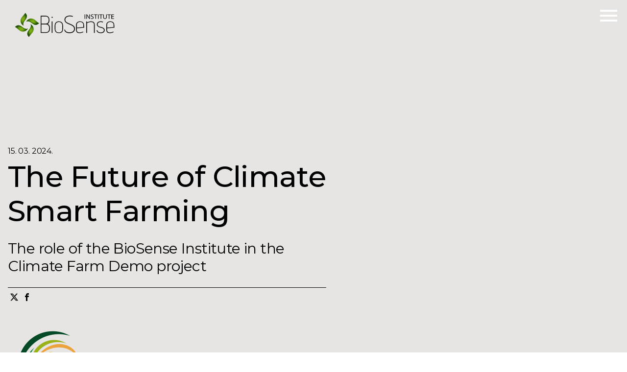

--- FILE ---
content_type: text/html; charset=utf-8
request_url: https://biosense.rs/en/news/buducnost-pametne-poljoprivrede-otporne-na-klimatske-promene
body_size: 35556
content:
<!DOCTYPE html><html lang="en"><head><meta property="og:image" content="https://biosens.rs/images/facebook-social-black.png"/><script async="" src="https://www.googletagmanager.com/gtag/js?id=UA-78248563-1"></script><script>window.dataLayer = window.dataLayer || [];function gtag(){dataLayer.push(arguments);} gtag('js', new Date()); 
              gtag('config', 'UA-78248563-1', {page_path: window.location.pathname,});</script><meta name="viewport" content="width=device-width"/><meta charSet="utf-8"/><meta name="twitter:card" content="summary_large_image"/><meta name="twitter:site" content="@site"/><meta name="twitter:creator" content="@handle"/><meta property="og:type" content="website"/><meta property="og:image:alt" content="Biosens Institute"/><meta property="og:image" content="/images/social-900-800.png"/><meta property="og:image:alt" content="Biosens Institute"/><meta property="og:image:width" content="900"/><meta property="og:image:height" content="800"/><meta property="og:image" content="/images/social-800-600.png"/><meta property="og:image" content="/images/social-900-800.png"/><meta property="og:locale" content="en_US"/><meta property="og:site_name" content="BioSense Institute"/><title>Biosense | News The Future of Climate Smart Farming</title><meta name="robots" content="index,follow"/><meta name="googlebot" content="index,follow"/><meta name="description" content="News - The Future of Climate Smart Farming"/><meta property="og:url" content="https://biosens.rs/news/the-future-of-climate-smart-farming"/><meta property="og:title" content="Biosense | News The Future of Climate Smart Farming"/><meta property="og:description" content="News - The Future of Climate Smart Farming"/><meta property="og:image" content="https://api.biosens.rs/wp-content/uploads/2024/03/Annual-Meeting-in-Ireland-2023.jpg"/><meta property="og:image:width" content="800"/><meta property="og:image:height" content="600"/><meta name="next-head-count" content="25"/><link rel="preload" href="/_next/static/css/fb45a7380e52b190aabf.css" as="style"/><link rel="stylesheet" href="/_next/static/css/fb45a7380e52b190aabf.css" data-n-g=""/><link rel="preload" href="/_next/static/css/09ca943c8aae4af53a8b.css" as="style"/><link rel="stylesheet" href="/_next/static/css/09ca943c8aae4af53a8b.css" data-n-p=""/><noscript data-n-css=""></noscript><link rel="preload" href="/_next/static/chunks/webpack-50bee04d1dc61f8adf5b.js" as="script"/><link rel="preload" href="/_next/static/chunks/framework.f8bd46fc02868c500bda.js" as="script"/><link rel="preload" href="/_next/static/chunks/16950ec186a86af87cdab664014ccf6ca590ed6f.172dcd90053b383a3901.js" as="script"/><link rel="preload" href="/_next/static/chunks/main-d4c1313c543c3aea4dfe.js" as="script"/><link rel="preload" href="/_next/static/chunks/8f5d00bdd9bca48abc7bc9f9c0ee4b665a2c2e6a.610f2e288a0f040132aa.js" as="script"/><link rel="preload" href="/_next/static/chunks/203d867504944dc39cb423ad72a473354a794ef5.e15063347bd8642a5f2e.js" as="script"/><link rel="preload" href="/_next/static/chunks/pages/_app-34bee1b4cf7f7c68b854.js" as="script"/><link rel="preload" href="/_next/static/chunks/252f366e.f756870bce1095418e52.js" as="script"/><link rel="preload" href="/_next/static/chunks/0c428ae2.75de69e7b596484d6b3d.js" as="script"/><link rel="preload" href="/_next/static/chunks/1bfc9850.0d32f9f3b87fe75736d2.js" as="script"/><link rel="preload" href="/_next/static/chunks/d7eeaac4.8c6f922d6ab11f06e0b5.js" as="script"/><link rel="preload" href="/_next/static/chunks/6728d85a.0713d28b5f44c73fed72.js" as="script"/><link rel="preload" href="/_next/static/chunks/31664189.ea744c673f511f27d57a.js" as="script"/><link rel="preload" href="/_next/static/chunks/75fc9c18.d921781f82a6c6602fd7.js" as="script"/><link rel="preload" href="/_next/static/chunks/5cb51b43e57c203ac0ecc6d0d0480823ed6833f1.31485e9dc41201f8d942.js" as="script"/><link rel="preload" href="/_next/static/chunks/ddd44aa35f7cd544aa72d89cfd784178a2c49455.34cf15868ca5fe748c23.js" as="script"/><link rel="preload" href="/_next/static/chunks/d0dd4670251861d989a71504a3d0c8c37aa83aaf.c40cfc8646c59a533885.js" as="script"/><link rel="preload" href="/_next/static/chunks/021d66291934154f25c022e270ba28c7fcf49580.4dc7fc68268f39016c22.js" as="script"/><link rel="preload" href="/_next/static/chunks/c6c91aefe1d4661520132351658cb09171101599_CSS.6bd51dc256e30336ee2e.js" as="script"/><link rel="preload" href="/_next/static/chunks/pages/news/%5Bslug%5D-823850f46db85f759589.js" as="script"/><style id="__jsx-2777623035">#nprogress{pointer-events:none;}#nprogress .bar{background:#29D;position:fixed;z-index:9999;top:0;left:0;width:100%;height:3px;}#nprogress .peg{display:block;position:absolute;right:0px;width:100px;height:100%;box-shadow:0 0 10px #29D,0 0 5px #29D;opacity:1;-webkit-transform:rotate(3deg) translate(0px,-4px);-ms-transform:rotate(3deg) translate(0px,-4px);-webkit-transform:rotate(3deg) translate(0px,-4px);-ms-transform:rotate(3deg) translate(0px,-4px);transform:rotate(3deg) translate(0px,-4px);}#nprogress .spinner{display:block;position:fixed;z-index:1031;top:15px;right:15px;}#nprogress .spinner-icon{width:18px;height:18px;box-sizing:border-box;border:solid 2px transparent;border-top-color:#29D;border-left-color:#29D;border-radius:50%;-webkit-animation:nprogresss-spinner 400ms linear infinite;-webkit-animation:nprogress-spinner 400ms linear infinite;animation:nprogress-spinner 400ms linear infinite;}.nprogress-custom-parent{overflow:hidden;position:relative;}.nprogress-custom-parent #nprogress .spinner,.nprogress-custom-parent #nprogress .bar{position:absolute;}@-webkit-keyframes nprogress-spinner{0%{-webkit-transform:rotate(0deg);}100%{-webkit-transform:rotate(360deg);}}@-webkit-keyframes nprogress-spinner{0%{-webkit-transform:rotate(0deg);-ms-transform:rotate(0deg);transform:rotate(0deg);}100%{-webkit-transform:rotate(360deg);-ms-transform:rotate(360deg);transform:rotate(360deg);}}@keyframes nprogress-spinner{0%{-webkit-transform:rotate(0deg);-ms-transform:rotate(0deg);transform:rotate(0deg);}100%{-webkit-transform:rotate(360deg);-ms-transform:rotate(360deg);transform:rotate(360deg);}}</style><style id="__jsx-2593654850">.lang-item.jsx-2593654850{font-size:14px;font-weight:500;}</style><style id="__jsx-1663816995">.search-wrapp.jsx-1663816995{padding-top:10px;}
.search.jsx-1663816995{padding:20px;}</style><style id="__jsx-3679760877">.search-result.jsx-3679760877{padding:20px;width:102%;padding-bottom:70px;}
.custom-container.jsx-3679760877{display:-webkit-box;display:-webkit-flex;display:-ms-flexbox;display:flex;-webkit-align-items:center;-webkit-box-align:center;-ms-flex-align:center;align-items:center;width:100%;}
.search-button.jsx-3679760877{position:absolute;right:10px;width:147px;}
.search-item.jsx-3679760877{margin-bottom:10px;border-bottom:1px solid #ccc;}
.search-term.jsx-3679760877{padding:10px 20px;}
.read-more.jsx-3679760877{color:#42429a;-webkit-text-decoration:underline;text-decoration:underline;}
.close-search.jsx-3679760877{margin-top:40px;background:#856464;color:#fff;padding:10px;border:none;}
@media only screen and (max-width:600px){.search-button.jsx-3679760877{bottom:-65px;}.search-term.jsx-3679760877{margin-top:60px;}.search-result.jsx-3679760877{margin-top:20px;}}</style><style id="__jsx-1716468469">.social-share-icons.jsx-1716468469{display:-webkit-box;display:-webkit-flex;display:-ms-flexbox;display:flex;}
span.jsx-1716468469{padding:10px 5px;display:inline-block;}</style></head><body><div id="__next"><header class=" " id="header" style="background-color:#e6e5e4"><div style="position:absolute"></div><div class="custom-container"><div class="relative"><div class="logo-wrapper"><div style="cursor:pointer" class="logo-eng"><svg xmlns="http://www.w3.org/2000/svg" xmlns:xlink="http://www.w3.org/1999/xlink" width="200" height="38" viewBox="0 0 450.328 109.689"><defs><radialGradient id="radial-gradient" cx="0.5" cy="0.5" r="0.394" gradientTransform="translate(-0.521) scale(2.042 1)" gradientUnits="objectBoundingBox"><stop offset="0.198" stop-color="#fff"></stop><stop offset="0.258" stop-color="#f6f9f7"></stop><stop offset="0.355" stop-color="#dfe8e2"></stop><stop offset="0.475" stop-color="#b8cec0"></stop><stop offset="0.615" stop-color="#84a991"></stop><stop offset="0.77" stop-color="#417a56"></stop><stop offset="0.907" stop-color="#004d1c"></stop></radialGradient><radialGradient id="radial-gradient-2" cx="0.5" cy="0.5" r="0.804" gradientTransform="translate(0.255) scale(0.49 1)" xlink:href="#radial-gradient"></radialGradient><radialGradient id="radial-gradient-3" cx="0.5" cy="0.5" r="0.804" gradientTransform="translate(0.255) scale(0.49 1)" xlink:href="#radial-gradient"></radialGradient><radialGradient id="radial-gradient-4" cx="0.5" cy="0.5" r="0.394" xlink:href="#radial-gradient"></radialGradient></defs><g id="Group_2408" data-name="Group 2408" transform="translate(-40.086 -30.195)"><g id="Group_2406" data-name="Group 2406" transform="translate(40.087 30.195)"><path id="Path_1484" data-name="Path 1484" d="M80.117,89.081s-8.445-8.645,5.963-25.455,5.9-27.719.242-33.383c-.483-.48.721,2.4-13.209,17.292S64.948,81.877,80.117,89.081Zm-6.6,5.239c-16.808-14.41-27.717-5.9-33.382-.24-.481.48,2.4-.721,17.291,13.209s34.345,8.165,41.548-7C98.974,100.285,90.326,108.73,73.517,94.321Zm58.6-30.619c-14.89-13.93-34.343-8.165-41.548,7,0,0,8.648-8.445,25.458,5.966s27.718,5.9,33.38.239C149.888,76.43,147,77.63,132.115,63.7ZM109.823,81s8.447,8.645-5.963,25.457-5.906,27.718-.242,33.382c.48.481-.719-2.4,13.21-17.293S124.995,88.2,109.823,81Z" transform="translate(-40.087 -30.195)" fill="#7dad14"></path><path id="Path_1485" data-name="Path 1485" d="M86.085,63.611c14.411-16.809,5.9-27.717.242-33.381-.483-.479,5.362,12.289-2.4,28.819-3.258,6.932-12.081,17.707-4.673,28.812C77.539,84.948,74.794,76.789,86.085,63.611ZM79.252,87.861a6.867,6.867,0,0,0,.869,1.21C79.809,88.666,79.523,88.262,79.252,87.861ZM73.5,94.326c-16.808-14.41-27.717-5.9-33.383-.24-.478.48,12.288-5.363,28.822,2.4,6.93,3.256,17.7,12.078,28.809,4.671C94.841,102.873,86.68,105.619,73.5,94.326Zm24.248,6.833a6.858,6.858,0,0,0,1.21-.869C98.557,100.6,98.156,100.89,97.751,101.159ZM120.61,74.514C113.678,71.258,102.9,62.435,91.8,69.843c2.915-1.717,11.074-4.461,24.248,6.833,16.808,14.409,27.717,5.9,33.382.239C149.912,76.435,137.142,82.279,120.61,74.514ZM91.8,69.843a6.918,6.918,0,0,0-1.21.867Q91.2,70.243,91.8,69.843Zm18.9,12.385a6.769,6.769,0,0,0-.867-1.209Q110.3,81.624,110.695,82.228Zm-6.83,24.248c-14.411,16.811-5.906,27.717-.242,33.381.48.481-5.362-12.287,2.4-28.816,3.258-6.933,12.079-17.709,4.671-28.812C112.411,85.142,115.158,93.3,103.865,106.476Z" transform="translate(-40.091 -30.2)" fill="#004d1c" opacity="0.41" style="mix-blend-mode:multiply;isolation:isolate"></path><g id="Group_2405" data-name="Group 2405" opacity="0.66" style="mix-blend-mode:multiply;isolation:isolate"><path id="Path_1486" data-name="Path 1486" d="M87.01,89.081s-8.445-8.644,5.965-25.457,5.9-27.717.239-33.381c-.483-.48.721,2.4-13.209,17.292s-8.165,34.343,7,41.545" transform="translate(-46.979 -30.195)" fill="url(#radial-gradient)"></path><path id="Path_1487" data-name="Path 1487" d="M98.974,115.71s-8.645,8.445-25.457-5.963-27.717-5.9-33.382-.241c-.481.48,2.4-.721,17.291,13.209s34.345,8.165,41.548-7" transform="translate(-40.087 -45.62)" fill="url(#radial-gradient-2)"></path><path id="Path_1488" data-name="Path 1488" d="M104.427,77.732s8.648-8.445,25.458,5.964,27.718,5.9,33.38.239c.483-.481-2.4.719-17.291-13.209s-34.343-8.165-41.548,7" transform="translate(-53.947 -37.219)" fill="url(#radial-gradient-3)"></path><path id="Path_1489" data-name="Path 1489" d="M125.152,94.945s8.447,8.645-5.963,25.457-5.906,27.718-.242,33.382c.48.481-.719-2.4,13.21-17.293s8.166-34.341-7.006-41.545" transform="translate(-55.415 -44.143)" fill="url(#radial-gradient-4)"></path></g></g><path id="Path_1490" data-name="Path 1490" d="M240.384,51.083a2.445,2.445,0,0,0-1.876.781,2.73,2.73,0,0,0-.728,1.927,2.5,2.5,0,0,0,2.6,2.606,2.724,2.724,0,0,0,1.931-.73,2.448,2.448,0,0,0,.781-1.876,2.669,2.669,0,0,0-2.712-2.708ZM220.481,83.7a15.449,15.449,0,0,0,4.012-3.749,17.144,17.144,0,0,0,2.346-4.485,21.525,21.525,0,0,0,1.1-4.947,52.4,52.4,0,0,0,.26-5.265q0-9.482-4.845-14.224t-12.77-4.744H188.069v78.164H211.52a21.238,21.238,0,0,0,9.9-1.979,15.549,15.549,0,0,0,5.837-5.107,18.1,18.1,0,0,0,2.762-6.931,42.518,42.518,0,0,0,.678-7.453q0-7.917-3.074-12.66A17.4,17.4,0,0,0,220.481,83.7Zm-28.555-33.87h17.823a23.156,23.156,0,0,1,5.417.627A11.057,11.057,0,0,1,219.8,52.8a12.24,12.24,0,0,1,3.283,4.691,20.281,20.281,0,0,1,1.251,7.763,28.4,28.4,0,0,1-.988,8.128,13.371,13.371,0,0,1-2.816,5.214,9.735,9.735,0,0,1-4.43,2.761,19.959,19.959,0,0,1-5.73.783H191.926Zm33.817,61.751a14.5,14.5,0,0,1-3.074,5.733,10.824,10.824,0,0,1-4.9,3.019,22.154,22.154,0,0,1-6.465.888H191.926V85.892l21.262.1a12.681,12.681,0,0,1,4.9.99,12.813,12.813,0,0,1,4.377,3.076,15.565,15.565,0,0,1,3.178,5.21,20.385,20.385,0,0,1,1.2,7.294A31.437,31.437,0,0,1,225.743,111.582ZM271.026,71.82a22.27,22.27,0,0,0-8.546,1.511,16.3,16.3,0,0,0-6.046,4.22,17.126,17.126,0,0,0-3.538,6.515,28.818,28.818,0,0,0-1.15,8.392v13.857q0,8.967,4.744,14.071t14.537,5.108q10.212,0,14.54-4.9t4.326-14.281V92.459q0-9.59-4.536-15.113T271.026,71.82Zm15.112,35.539a20.13,20.13,0,0,1-1.1,7.139,10.968,10.968,0,0,1-3.127,4.586,12.033,12.033,0,0,1-4.792,2.449,23.873,23.873,0,0,1-6.1.73,23.449,23.449,0,0,1-6.2-.781,12.309,12.309,0,0,1-4.949-2.606,12.05,12.05,0,0,1-3.232-4.639,18.226,18.226,0,0,1-1.149-6.878V91.415A18.746,18.746,0,0,1,256.9,83.7a14.582,14.582,0,0,1,3.6-5.053,13.206,13.206,0,0,1,4.947-2.763,19.323,19.323,0,0,1,5.578-.835,18.5,18.5,0,0,1,5.421.835,12.8,12.8,0,0,1,4.844,2.763,14.486,14.486,0,0,1,3.495,5.053,19.473,19.473,0,0,1,1.353,7.715Zm-47.629,17.092h3.752V72.341h-3.752ZM522.291,101V90.373q0-10.009-4.844-14.281t-13.6-4.272a22.73,22.73,0,0,0-6.984,1.042,17,17,0,0,0-5.679,3.076,14.312,14.312,0,0,0-3.855,5.054,16.679,16.679,0,0,0-1.408,7.087V110.7a18.2,18.2,0,0,0,1.981,8.7,9.5,9.5,0,0,0,5.941,4.847,35.827,35.827,0,0,0,3.906.888,27.276,27.276,0,0,0,4.533.363,32.663,32.663,0,0,0,8.81-1.3,40.189,40.189,0,0,0,8.284-3.282c-.282-.555-.486-.972-.625-1.253s-.384-.729-.731-1.353a34.3,34.3,0,0,1-7.815,2.919,32.667,32.667,0,0,1-7.506.936,30.512,30.512,0,0,1-5.21-.415,9.71,9.71,0,0,1-4.118-1.668,8.412,8.412,0,0,1-2.708-3.491,14.746,14.746,0,0,1-.988-5.889v-7.3ZM489.674,88.079a13.416,13.416,0,0,1,1.405-6.513,11.455,11.455,0,0,1,3.541-4.015,13.449,13.449,0,0,1,4.741-2.031,23.24,23.24,0,0,1,5-.571,21.566,21.566,0,0,1,4.431.517,13.984,13.984,0,0,1,4.642,1.93,11.214,11.214,0,0,1,3.644,3.961,13.475,13.475,0,0,1,1.459,6.721v10l-28.865,1.984Zm-14.7,15.006a20.655,20.655,0,0,0-5.782-3.436,53.974,53.974,0,0,0-9.534-2.814q-3.127-.727-5.578-1.564a13.141,13.141,0,0,1-4.066-2.138,8.383,8.383,0,0,1-2.449-3.177,11.246,11.246,0,0,1-.833-4.585,8.808,8.808,0,0,1,1.093-4.431,9.305,9.305,0,0,1,2.971-3.178,14.763,14.763,0,0,1,4.377-1.929,20.834,20.834,0,0,1,5.42-.677,18.08,18.08,0,0,1,3.386.31c1.08.212,2.1.418,3.074.625q1.564.424,3.127.941l1.253-3.025a23.748,23.748,0,0,0-3.389-1.352,24.78,24.78,0,0,0-7.45-.836,24.265,24.265,0,0,0-8.441,1.253,15.234,15.234,0,0,0-5.371,3.231,11.057,11.057,0,0,0-2.864,4.481,15.445,15.445,0,0,0-.836,4.9,15.012,15.012,0,0,0,.679,4.48,10.112,10.112,0,0,0,2.5,4.066,19.6,19.6,0,0,0,4.845,3.49,30.659,30.659,0,0,0,7.716,2.656q3.748.841,6.772,1.772a22.256,22.256,0,0,1,5.052,2.188,9.2,9.2,0,0,1,3.129,3.076,9.941,9.941,0,0,1-.257,9.537,9.941,9.941,0,0,1-3.444,3.127,15.29,15.29,0,0,1-4.532,1.615,25.074,25.074,0,0,1-4.742.468,26.745,26.745,0,0,1-5.369-.519,16.214,16.214,0,0,1-4.637-1.669A11.03,11.03,0,0,1,447.31,117a9.672,9.672,0,0,1-1.826-4.533h-3.649a14.633,14.633,0,0,0,1.513,5.054,12.167,12.167,0,0,0,3.49,4.118,17.707,17.707,0,0,0,5.679,2.813A28.449,28.449,0,0,0,460.8,125.5a27.99,27.99,0,0,0,8.44-1.1,14.915,14.915,0,0,0,5.526-2.969,10.61,10.61,0,0,0,2.969-4.376,15.809,15.809,0,0,0,.889-5.317,13.344,13.344,0,0,0-.785-4.638A10.147,10.147,0,0,0,474.977,103.085ZM336.943,91.258a39.489,39.489,0,0,0-7.713-4.791q-4.431-2.14-9.535-4.223-4.795-1.877-8.443-3.6A30,30,0,0,1,305.1,74.9a13.667,13.667,0,0,1-3.751-4.583,13.5,13.5,0,0,1-1.251-6,12.245,12.245,0,0,1,1.563-6.042,14.745,14.745,0,0,1,4.275-4.795,21.514,21.514,0,0,1,6.46-3.127,27.274,27.274,0,0,1,8.026-1.148,35.023,35.023,0,0,1,5.365.365,32.129,32.129,0,0,1,4.115.887,25.688,25.688,0,0,1,3.652,1.248,9.046,9.046,0,0,1,.519-1.665c.139-.417.257-.782.366-1.1a2.744,2.744,0,0,0,.155-.571,43.02,43.02,0,0,0-5.99-1.929,36.325,36.325,0,0,0-8.392-.781A31.1,31.1,0,0,0,309.74,47.28a23.521,23.521,0,0,0-7.556,4.22,17.742,17.742,0,0,0-4.585,5.94,15.853,15.853,0,0,0-1.565,6.772,17.285,17.285,0,0,0,5,12.2q5,5.316,16.986,9.588a80,80,0,0,1,10.163,4.377,33.85,33.85,0,0,1,6.722,4.533,14.452,14.452,0,0,1,3.751,5.052,15.053,15.053,0,0,1,1.146,5.942,14.215,14.215,0,0,1-1.768,7.3,14.619,14.619,0,0,1-4.642,4.9,20.6,20.6,0,0,1-6.565,2.761,31.819,31.819,0,0,1-7.449.885,37.245,37.245,0,0,1-7.505-.73,21.824,21.824,0,0,1-6.252-2.242,14.739,14.739,0,0,1-4.48-3.751,10.052,10.052,0,0,1-2.083-5.367H295.31a15.7,15.7,0,0,0,1.87,6.1,16.034,16.034,0,0,0,4.431,5.057,22.235,22.235,0,0,0,7.3,3.488,37.693,37.693,0,0,0,10.578,1.306,32.419,32.419,0,0,0,11.2-1.718,22.125,22.125,0,0,0,7.605-4.536,16.915,16.915,0,0,0,4.328-6.514,22.075,22.075,0,0,0,1.353-7.655A15.994,15.994,0,0,0,342.1,97.3,20.689,20.689,0,0,0,336.943,91.258ZM416.718,71.82a27.78,27.78,0,0,0-6.565.784,56.773,56.773,0,0,0-5.836,1.717q-3.02,1.151-5.731,2.4V72.341h-3.65v52.111h3.857l-.106-44.293q2.819-1.252,5.733-2.4,2.5-.938,5.367-1.721a20.483,20.483,0,0,1,5.371-.78,45.308,45.308,0,0,1,5.262.31,11.654,11.654,0,0,1,4.789,1.616A9.619,9.619,0,0,1,428.7,81.1a15.518,15.518,0,0,1,1.355,7.087v36.266h3.752V90.165q0-9.483-3.752-13.915T416.718,71.82Zm-50.022,0a22.694,22.694,0,0,0-6.982,1.042,17.025,17.025,0,0,0-5.684,3.076,14.317,14.317,0,0,0-3.854,5.054,16.7,16.7,0,0,0-1.405,7.087V110.7a18.155,18.155,0,0,0,1.981,8.7,9.489,9.489,0,0,0,5.941,4.847,35.742,35.742,0,0,0,3.906.888,27.251,27.251,0,0,0,4.534.363,32.661,32.661,0,0,0,8.809-1.3,40.206,40.206,0,0,0,8.284-3.282c-.281-.555-.486-.972-.628-1.253s-.382-.729-.729-1.353a34.348,34.348,0,0,1-7.816,2.919,32.646,32.646,0,0,1-7.505.936,30.549,30.549,0,0,1-5.213-.415,9.693,9.693,0,0,1-4.114-1.668,8.418,8.418,0,0,1-2.712-3.491,14.745,14.745,0,0,1-.989-5.889v-7.3l32.62-2.4V90.373q0-10.009-4.845-14.281T366.7,71.82ZM381.39,98.082l-28.868,1.984V88.079a13.37,13.37,0,0,1,1.409-6.513,11.444,11.444,0,0,1,3.542-4.015,13.378,13.378,0,0,1,4.737-2.031,23.26,23.26,0,0,1,5-.571,21.54,21.54,0,0,1,4.429.517,13.957,13.957,0,0,1,4.643,1.93,11.241,11.241,0,0,1,3.646,3.961,13.493,13.493,0,0,1,1.458,6.721Z" transform="translate(-31.877 -3.332)" fill="#161615"></path><g id="Group_2407" data-name="Group 2407" transform="translate(355.711 36.837)"><path id="Path_1491" data-name="Path 1491" d="M445.17,39.082v20.27h-2.8V39.082Z" transform="translate(-442.368 -38.752)" fill=""></path><path id="Path_1492" data-name="Path 1492" d="M452.178,59.352V39.082h3.059l6.956,10.255a56.28,56.28,0,0,1,3.9,6.586l.064-.03c-.257-2.706-.322-5.173-.322-8.33V39.082h2.64v20.27h-2.834l-6.891-10.284A63.118,63.118,0,0,1,454.69,42.3l-.1.031c.161,2.555.225,4.992.225,8.36v8.661Z" transform="translate(-444.481 -38.752)" fill=""></path><path id="Path_1493" data-name="Path 1493" d="M478.5,56.073a10.466,10.466,0,0,0,5.025,1.324c2.866,0,4.54-1.414,4.54-3.458,0-1.895-1.16-2.978-4.09-4.03-3.542-1.172-5.732-2.887-5.732-5.743,0-3.159,2.8-5.5,7.02-5.5a10.431,10.431,0,0,1,4.8.993l-.774,2.135a9.12,9.12,0,0,0-4.122-.962c-2.962,0-4.089,1.654-4.089,3.037,0,1.895,1.32,2.827,4.315,3.91,3.67,1.323,5.538,2.977,5.538,5.954,0,3.128-2.479,5.835-7.6,5.835a11.849,11.849,0,0,1-5.54-1.294Z" transform="translate(-449.998 -38.661)" fill=""></path><path id="Path_1494" data-name="Path 1494" d="M502.86,41.308h-6.6V39.082h16.07v2.226h-6.634V59.352H502.86Z" transform="translate(-453.977 -38.752)" fill=""></path><path id="Path_1495" data-name="Path 1495" d="M522.621,39.082v20.27h-2.8V39.082Z" transform="translate(-459.052 -38.752)" fill=""></path><path id="Path_1496" data-name="Path 1496" d="M533.07,41.308h-6.6V39.082h16.07v2.226H535.9V59.352H533.07Z" transform="translate(-460.484 -38.752)" fill=""></path><path id="Path_1497" data-name="Path 1497" d="M552.82,39.082v12c0,4.541,2.158,6.466,5.056,6.466,3.22,0,5.281-1.984,5.281-6.466v-12h2.835V50.9c0,6.225-3.511,8.782-8.212,8.782-4.444,0-7.794-2.376-7.794-8.661V39.082Z" transform="translate(-465.55 -38.752)" fill=""></path><path id="Path_1498" data-name="Path 1498" d="M580.024,41.308h-6.6V39.082h16.07v2.226h-6.634V59.352h-2.834Z" transform="translate(-470.599 -38.752)" fill=""></path><path id="Path_1499" data-name="Path 1499" d="M608.22,49.849h-8.437v7.308h9.4v2.2H596.98V39.082H608.7v2.2h-8.921v6.405h8.437Z" transform="translate(-475.673 -38.752)" fill=""></path></g></g></svg></div></div><nav><input type="checkbox" class="menu-toggle"/><div class="burger"><div class="burger__content"></div></div><ul class="white-text"><li class=" link--underline"><a href="/en/institute">institute</a></li><li class=" link--underline"><a href="/en/research">research</a></li><li class=" link--underline"><a href="/en/collaborate">collaboration</a></li><li class=" link--underline"><a href="/en/innovation">innovation</a></li><li class=" link--underline"><a href="/en/news">news</a></li><li class=" link--underline"><a href="/en/contact">contact</a></li><li><span style="cursor:pointer"><svg stroke="currentColor" fill="currentColor" stroke-width="0" viewBox="0 0 512 512" height="1em" width="1em" xmlns="http://www.w3.org/2000/svg"><path d="M505 442.7L405.3 343c-4.5-4.5-10.6-7-17-7H372c27.6-35.3 44-79.7 44-128C416 93.1 322.9 0 208 0S0 93.1 0 208s93.1 208 208 208c48.3 0 92.7-16.4 128-44v16.3c0 6.4 2.5 12.5 7 17l99.7 99.7c9.4 9.4 24.6 9.4 33.9 0l28.3-28.3c9.4-9.4 9.4-24.6.1-34zM208 336c-70.7 0-128-57.2-128-128 0-70.7 57.2-128 128-128 70.7 0 128 57.2 128 128 0 70.7-57.2 128-128 128z"></path></svg></span></li><li class="langSwitcher"><ul class="jsx-2593654850"><li class="jsx-2593654850 inline-flex items-center"><a class="jsx-2593654850" href="/news/buducnost-pametne-poljoprivrede-otporne-na-klimatske-promene">SRB</a></li></ul><ul class="jsx-2593654850"><li class="hidden  items-center"></li><li class="jsx-2593654850 hidden  items-center"><a class="jsx-2593654850" href="/en/news/buducnost-pametne-poljoprivrede-otporne-na-klimatske-promene">ENG</a></li></ul></li></ul></nav></div></div></header><main class="news-single_container"><div style="position:fixed;width:100%;height:100%;top:85px;bottom:0;left:0;right:0;z-index:999;background:#c8cedb;transition:transform 0.5s ease-in-out;transform:translate(100%);overflow-y:auto;overflow-x:hidden;padding-bottom:50px" class="jsx-3679760877 search-modal"><div style="background-color:#b2bdd4;min-height:85px;position:relative" class="jsx-3679760877 inputWrapper"><div class="jsx-3679760877 custom-container"><input type="text" value="" style="background-color:transparent;min-height:7.5vh;border:none;height:100%;width:100%;padding:2rem 1rem;font-size:28px;outline:none;font-weight:400;color:rgb(59,59,59)" placeholder="Search here..." class="jsx-3679760877"/><div class="jsx-3679760877 search-button"><div class="jsx-1663816995 loadmore_loadmore_wrapp__2bn7x search-wrapp"><button data-cy="load-more-btn" class="jsx-1663816995 loadmore_button__sXMGd search"><span class="jsx-1663816995 loadmore_span__1Z3QC">Search</span><span class="jsx-1663816995 loadmore_arrow__29NTQ"><svg stroke="currentColor" fill="currentColor" stroke-width="0" viewBox="0 0 1024 1024" height="1em" width="1em" xmlns="http://www.w3.org/2000/svg"><path d="M869 487.8L491.2 159.9c-2.9-2.5-6.6-3.9-10.5-3.9h-88.5c-7.4 0-10.8 9.2-5.2 14l350.2 304H152c-4.4 0-8 3.6-8 8v60c0 4.4 3.6 8 8 8h585.1L386.9 854c-5.6 4.9-2.2 14 5.2 14h91.5c1.9 0 3.8-.7 5.2-2L869 536.2a32.07 32.07 0 0 0 0-48.4z"></path></svg></span></button></div></div></div></div><div class="jsx-3679760877 search-term"><div class="jsx-3679760877 search-result"><button class="jsx-3679760877 close-search">Close<!-- --> </button></div></div></div><div class="main__padding"><div class="custom-container"><div class="news-single-item"><span class="news-single-item_date">15. 03. 2024.</span><h2 class="news-single-item_title">The Future of Climate Smart Farming</h2><br/><h3 class="news-single-item_subHeading">The role of the BioSense Institute in the Climate Farm Demo project</h3><div class="jsx-1716468469"><div class="jsx-1716468469 social-share-icons"><button aria-label="twitter" class="react-share__ShareButton" style="background-color:transparent;border:none;padding:0;font:inherit;color:inherit;cursor:pointer"><span class="jsx-1716468469"><div class="social-share-icons   "><svg stroke="currentColor" fill="currentColor" stroke-width="0" viewBox="0 0 16 16" height="1em" width="1em" xmlns="http://www.w3.org/2000/svg"><path d="M12.6.75h2.454l-5.36 6.142L16 15.25h-4.937l-3.867-5.07-4.425 5.07H.316l5.733-6.57L0 .75h5.063l3.495 4.633L12.601.75Zm-.86 13.028h1.36L4.323 2.145H2.865l8.875 11.633Z"></path></svg></div></span></button><button aria-label="facebook" class="react-share__ShareButton" style="background-color:transparent;border:none;padding:0;font:inherit;color:inherit;cursor:pointer"><span class="jsx-1716468469"><div class="social-share-icons   "><svg stroke="currentColor" fill="currentColor" stroke-width="0" version="1.1" viewBox="0 0 16 16" height="1em" width="1em" xmlns="http://www.w3.org/2000/svg"><path d="M9.5 3h2.5v-3h-2.5c-1.93 0-3.5 1.57-3.5 3.5v1.5h-2v3h2v8h3v-8h2.5l0.5-3h-3v-1.5c0-0.271 0.229-0.5 0.5-0.5z"></path></svg></div></span></button></div></div><br/><div class="wp-content-wrapper"><p><img decoding="async" loading="lazy" class="alignnone size-full wp-image-3741" src="https://api.biosens.rs/wp-content/uploads/2024/03/CFD-colour-transparrent-background_mali.png" alt="" width="300" height="182" /></p>
<p>In the dynamic landscape of agricultural innovation, the BioSense Institute has emerged as a partner in the <a href="https://climatefarmdemo.eu/">Climate Farm Demo project</a>, a European initiative dedicated to advancing climate-smart farming. With a leadership and co-leadership role in several work packages and tasks, BioSense Institute is at the heart of efforts to drive forward-thinking practices in agriculture, reflective of its expertise.</p>
<p>The Climate Farm Demo, with its expansive network of 1,500 Pilot Demo Farmers across 27 European countries, is strategically positioned to accelerate the transition toward a carbon-neutral agricultural sector by the EU&#8217;s 2050 target. This project, which started in October 2022 and runs until September 2029 under the Horizon Europe funding program, aims to enhance the adoption of climate-smart farming through a collaborative framework involving 66 partners and 10 work packages. It engages with technical and social innovations through 4,500 demo events and 10 Living Labs, facilitating knowledge exchange and incentivizing the adoption of sustainable practices.</p>
<p>The BioSense Institute, with its multifaceted contributions, ensures the seamless flow of knowledge across the project&#8217;s landscape, bolstering the collective journey towards climate-smart innovation through communication, exploitation, and dissemination strategies and activities. As the project unfolds, the Institute&#8217;s role in harmonizing the efforts of the Pilot Demo Farmers network and overseeing pivotal demonstration events underscores its commitment to fostering a future where agriculture and sustainability are inextricably linked.</p>
<p><img decoding="async" loading="lazy" class="alignnone size-full wp-image-3743" src="https://api.biosens.rs/wp-content/uploads/2024/03/Dajana-Vujaklija-BIOS-hosting-a-workshop-in-Cork-Ireland.jpg" alt="" width="6000" height="3376" /></p>
<p>At the heart of these endeavors was the recent annual meeting in Cork, Ireland, a melting pot of ideas and aspirations that showcased the project&#8217;s communal drive. This event highlighted the collective resolve to nurture sustainable farming practices and served as a crucible for actionable insights and groundbreaking innovations. In its pivotal role overseeing dissemination, exploitation, and communication within the Climate Farm Demo project, the BioSense Institute facilitated a workshop. This session convened national coordinators and project partners, prompting an exchange of innovative ideas and tactics to enhance and escalate dissemination efforts at both the project scale and wider context.</p>
<p>The Climate Farm Demo project stands as a beacon for sustainable agriculture. Within this framework, the BioSense Institute continues to demonstrate its pivotal role as a leader of change and a proponent of innovation. For a more in-depth exploration of the project&#8217;s activities and the institute&#8217;s role, please visit the <a href="https://climatefarmdemo.eu/">Climate Farm Demo</a> project website. Stay updated on the latest developments of the Climate Farm Demo by subscribing to <a href="https://climatefarmdemo.eu/category/updates/newsletter/">the newsletter</a> and following social media platforms, where they share insights into the project&#8217;s progress and activities.</p>
<p>&nbsp;</p>
<p><img decoding="async" loading="lazy" class="alignnone wp-image-3752" src="https://api.biosens.rs/wp-content/uploads/2024/03/EN_fundedbyEU_VERTICAL_RGB_POS-za-vest.png" alt="" width="22" height="22" /></p>
<h6><em>The Climate Farm Demo project is funded by the European Union. Views and opinions expressed in this article are however those of the author(s) only and do not necessarily reflect those of the European Union or Horizon Europe. Neither the European Union nor the granting authority can be held responsible for them.</em></h6>
<p>&nbsp;</p>
</div></div></div></div><footer class="dark" style="background-color:transparent"><div class="custom-container"><div class="top"><div class="footer-logo-wrapper"><div style="cursor:pointer"><svg xmlns="http://www.w3.org/2000/svg" width="156" height="36.839" viewBox="0 0 151.24 36.839"><g id="Group_865" data-name="Group 865" transform="translate(-979.087 -487.894)"><path id="Path_175" data-name="Path 175" d="M992.531,507.671s-2.836-2.9,2-8.549,1.983-9.309.081-11.211c-.162-.161.242.807-4.436,5.807S987.436,505.251,992.531,507.671Zm-2.216,1.76c-5.645-4.839-9.309-1.983-11.211-.08-.161.161.806-.242,5.807,4.436s11.535,2.742,13.953-2.352C998.864,511.433,995.959,514.269,990.314,509.43Zm19.679-10.283c-5-4.678-11.534-2.742-13.954,2.352,0,0,2.9-2.836,8.55,2s9.309,1.983,11.211.08C1015.963,503.422,1014.995,503.825,1009.994,499.147Zm-7.486,5.808s2.837,2.9-2,8.549-1.984,9.309-.081,11.211c.161.162-.242-.807,4.437-5.808S1007.6,507.375,1002.507,504.956Z" fill=""></path><path id="Path_181" data-name="Path 181" d="M1159.532,506.738a.822.822,0,0,0-.63.262.918.918,0,0,0-.244.647.839.839,0,0,0,.874.875.915.915,0,0,0,.649-.245.822.822,0,0,0,.262-.63.9.9,0,0,0-.911-.91Zm-6.684,10.954a5.184,5.184,0,0,0,1.347-1.259,5.761,5.761,0,0,0,.788-1.506,7.244,7.244,0,0,0,.368-1.661,17.668,17.668,0,0,0,.087-1.768,6.41,6.41,0,0,0-1.627-4.777,5.871,5.871,0,0,0-4.289-1.593h-7.56v26.251h7.876a7.139,7.139,0,0,0,3.325-.664,5.224,5.224,0,0,0,1.96-1.715,6.087,6.087,0,0,0,.928-2.328,14.306,14.306,0,0,0,.228-2.5,7.722,7.722,0,0,0-1.033-4.252A5.844,5.844,0,0,0,1152.848,517.693Zm-9.59-11.375h5.986a7.769,7.769,0,0,1,1.819.21,3.712,3.712,0,0,1,1.557.787,4.112,4.112,0,0,1,1.1,1.575,6.815,6.815,0,0,1,.42,2.607,9.542,9.542,0,0,1-.332,2.73,4.5,4.5,0,0,1-.946,1.751,3.27,3.27,0,0,1-1.488.927,6.7,6.7,0,0,1-1.924.263h-6.2Zm11.357,20.739a4.868,4.868,0,0,1-1.032,1.925,3.636,3.636,0,0,1-1.645,1.014,7.448,7.448,0,0,1-2.171.3h-6.509V518.429l7.141.035a4.238,4.238,0,0,1,3.115,1.366,5.221,5.221,0,0,1,1.067,1.75,6.84,6.84,0,0,1,.4,2.449A10.567,10.567,0,0,1,1154.615,527.057Zm15.208-13.354a7.479,7.479,0,0,0-2.87.507,5.477,5.477,0,0,0-2.03,1.417,5.756,5.756,0,0,0-1.188,2.188,9.673,9.673,0,0,0-.386,2.818v4.654a6.672,6.672,0,0,0,1.593,4.726,6.353,6.353,0,0,0,4.882,1.716q3.429,0,4.883-1.645a7.033,7.033,0,0,0,1.453-4.8v-4.654a7.763,7.763,0,0,0-1.524-5.075A5.867,5.867,0,0,0,1169.823,513.7Zm5.075,11.936a6.753,6.753,0,0,1-.368,2.4,3.679,3.679,0,0,1-1.05,1.54,4.037,4.037,0,0,1-1.609.823,8.012,8.012,0,0,1-2.048.245,7.871,7.871,0,0,1-2.082-.262,4.133,4.133,0,0,1-1.662-.875,4.047,4.047,0,0,1-1.085-1.558,6.12,6.12,0,0,1-.386-2.31v-5.355a6.3,6.3,0,0,1,.473-2.591,4.9,4.9,0,0,1,1.208-1.7,4.435,4.435,0,0,1,1.662-.928,6.5,6.5,0,0,1,1.873-.28,6.218,6.218,0,0,1,1.82.28,4.3,4.3,0,0,1,1.627.928,4.867,4.867,0,0,1,1.174,1.7,6.542,6.542,0,0,1,.454,2.591Zm-16,5.74h1.26v-17.5h-1.26Zm95.307-7.875v-3.57q0-3.362-1.627-4.8a6.69,6.69,0,0,0-4.568-1.435,7.634,7.634,0,0,0-2.345.35,5.7,5.7,0,0,0-1.907,1.033,4.81,4.81,0,0,0-1.295,1.7,5.6,5.6,0,0,0-.473,2.38v7.6a6.116,6.116,0,0,0,.665,2.923,3.194,3.194,0,0,0,2,1.628,11.906,11.906,0,0,0,1.312.3,9.157,9.157,0,0,0,1.522.122,10.961,10.961,0,0,0,2.959-.438,13.518,13.518,0,0,0,2.782-1.1c-.094-.187-.163-.327-.21-.421s-.129-.245-.246-.454a11.507,11.507,0,0,1-2.625.98,10.973,10.973,0,0,1-2.521.314,10.236,10.236,0,0,1-1.75-.139,3.258,3.258,0,0,1-1.383-.56,2.827,2.827,0,0,1-.91-1.173,4.955,4.955,0,0,1-.332-1.978v-2.45Zm-10.955-4.34a4.507,4.507,0,0,1,.472-2.187,3.848,3.848,0,0,1,1.189-1.348,4.519,4.519,0,0,1,1.592-.682,7.813,7.813,0,0,1,1.681-.192,7.236,7.236,0,0,1,1.488.174,4.7,4.7,0,0,1,1.559.648,3.766,3.766,0,0,1,1.224,1.331,4.528,4.528,0,0,1,.49,2.257v3.359l-9.694.666Zm-4.936,5.04a6.932,6.932,0,0,0-1.942-1.154,18.112,18.112,0,0,0-3.2-.945q-1.05-.244-1.873-.525a4.424,4.424,0,0,1-1.366-.718,2.816,2.816,0,0,1-.823-1.067,3.778,3.778,0,0,1-.28-1.54,2.958,2.958,0,0,1,.367-1.488,3.125,3.125,0,0,1,1-1.067,4.961,4.961,0,0,1,1.47-.648,7,7,0,0,1,1.82-.227,6.073,6.073,0,0,1,1.137.1c.363.071.707.14,1.033.21q.525.142,1.05.316l.421-1.016a7.984,7.984,0,0,0-1.138-.454,8.333,8.333,0,0,0-2.5-.28,8.149,8.149,0,0,0-2.834.421,5.124,5.124,0,0,0-1.8,1.085,3.717,3.717,0,0,0-.962,1.5,5.189,5.189,0,0,0-.281,1.645,5.038,5.038,0,0,0,.228,1.5,3.4,3.4,0,0,0,.84,1.365,6.58,6.58,0,0,0,1.627,1.172,10.292,10.292,0,0,0,2.592.892q1.259.283,2.275.595a7.5,7.5,0,0,1,1.7.735,3.091,3.091,0,0,1,1.051,1.033,3.338,3.338,0,0,1-.087,3.2,3.343,3.343,0,0,1-1.156,1.05,5.136,5.136,0,0,1-1.522.542,8.413,8.413,0,0,1-1.593.157,9,9,0,0,1-1.8-.174,5.443,5.443,0,0,1-1.557-.56,3.7,3.7,0,0,1-1.172-1,3.253,3.253,0,0,1-.613-1.522h-1.225a4.921,4.921,0,0,0,.508,1.7,4.085,4.085,0,0,0,1.172,1.383,5.94,5.94,0,0,0,1.907.944,9.549,9.549,0,0,0,2.783.35,9.41,9.41,0,0,0,2.835-.368,5,5,0,0,0,1.856-1,3.562,3.562,0,0,0,1-1.47,5.317,5.317,0,0,0,.3-1.786,4.491,4.491,0,0,0-.263-1.558A3.408,3.408,0,0,0,1238.318,524.2Zm-46.358-3.972a13.255,13.255,0,0,0-2.591-1.609q-1.488-.718-3.2-1.418-1.611-.631-2.835-1.208a10.074,10.074,0,0,1-2.065-1.26,4.591,4.591,0,0,1-1.26-1.539,4.536,4.536,0,0,1-.42-2.014,4.113,4.113,0,0,1,.525-2.029,4.957,4.957,0,0,1,1.436-1.61,7.238,7.238,0,0,1,2.169-1.05,9.163,9.163,0,0,1,2.7-.385,11.781,11.781,0,0,1,1.8.123,10.8,10.8,0,0,1,1.382.3,8.591,8.591,0,0,1,1.227.419,3.026,3.026,0,0,1,.175-.559c.046-.14.086-.263.123-.368a.935.935,0,0,0,.052-.192,14.436,14.436,0,0,0-2.012-.648,12.2,12.2,0,0,0-2.818-.263,10.446,10.446,0,0,0-3.518.543,7.9,7.9,0,0,0-2.538,1.418,5.956,5.956,0,0,0-1.54,1.995,5.323,5.323,0,0,0-.526,2.274,5.805,5.805,0,0,0,1.681,4.1,14.611,14.611,0,0,0,5.7,3.22,26.87,26.87,0,0,1,3.413,1.47,11.366,11.366,0,0,1,2.257,1.522,4.856,4.856,0,0,1,1.26,1.7,5.057,5.057,0,0,1,.385,2,4.772,4.772,0,0,1-.594,2.45,4.909,4.909,0,0,1-1.559,1.646,6.912,6.912,0,0,1-2.2.927,10.689,10.689,0,0,1-2.5.3,12.508,12.508,0,0,1-2.521-.245,7.332,7.332,0,0,1-2.1-.753,4.956,4.956,0,0,1-1.5-1.26,3.376,3.376,0,0,1-.7-1.8h-1.26a5.27,5.27,0,0,0,.628,2.047,5.377,5.377,0,0,0,1.488,1.7,7.472,7.472,0,0,0,2.45,1.172,12.665,12.665,0,0,0,3.552.439,10.886,10.886,0,0,0,3.763-.577,7.43,7.43,0,0,0,2.554-1.523,5.683,5.683,0,0,0,1.453-2.188,7.411,7.411,0,0,0,.454-2.571,5.371,5.371,0,0,0-.63-2.645A6.939,6.939,0,0,0,1191.961,520.231Zm26.792-6.528a9.329,9.329,0,0,0-2.2.263,19.043,19.043,0,0,0-1.96.577c-.676.258-1.319.525-1.925.806v-1.471h-1.226v17.5h1.3L1212.7,516.5q.946-.421,1.925-.8.841-.315,1.8-.578a6.872,6.872,0,0,1,1.8-.262,15.209,15.209,0,0,1,1.767.1,3.915,3.915,0,0,1,1.609.543,3.23,3.23,0,0,1,1.174,1.313,5.211,5.211,0,0,1,.455,2.38v12.18h1.26V519.864a7.15,7.15,0,0,0-1.26-4.673Q1221.971,513.7,1218.753,513.7Zm-16.8,0a7.621,7.621,0,0,0-2.345.35,5.712,5.712,0,0,0-1.909,1.033,4.811,4.811,0,0,0-1.294,1.7,5.611,5.611,0,0,0-.472,2.38v7.6a6.1,6.1,0,0,0,.666,2.923,3.186,3.186,0,0,0,2,1.628,11.85,11.85,0,0,0,1.312.3,9.142,9.142,0,0,0,1.523.122,10.964,10.964,0,0,0,2.959-.438,13.532,13.532,0,0,0,2.782-1.1c-.094-.187-.164-.327-.211-.421s-.128-.245-.245-.454a11.53,11.53,0,0,1-2.625.98,10.967,10.967,0,0,1-2.521.314,10.25,10.25,0,0,1-1.751-.139,3.255,3.255,0,0,1-1.382-.56,2.827,2.827,0,0,1-.911-1.173,4.953,4.953,0,0,1-.332-1.978v-2.45l10.955-.805v-3.57q0-3.362-1.627-4.8A6.687,6.687,0,0,0,1201.953,513.7Zm4.935,8.82-9.7.666v-4.026a4.487,4.487,0,0,1,.473-2.187,3.844,3.844,0,0,1,1.189-1.348,4.5,4.5,0,0,1,1.591-.682,7.813,7.813,0,0,1,1.68-.192,7.224,7.224,0,0,1,1.487.174,4.7,4.7,0,0,1,1.559.648,3.774,3.774,0,0,1,1.224,1.331,4.532,4.532,0,0,1,.49,2.257Z" transform="translate(-123.882 -12.948)" fill=""></path><g id="Group_803" data-name="Group 803" transform="translate(1084.886 490.102)"><path id="Path_182" data-name="Path 182" d="M1389.525,492.8v6.463h-.894V492.8Z" transform="translate(-1388.631 -492.698)" fill=""></path><path id="Path_183" data-name="Path 183" d="M1401.741,499.267V492.8h.975l2.218,3.27a17.968,17.968,0,0,1,1.242,2.1l.021-.01c-.082-.863-.1-1.649-.1-2.656v-2.7h.842v6.463h-.9l-2.2-3.279a20.181,20.181,0,0,1-1.294-2.158l-.031.01c.051.815.072,1.592.072,2.666v2.762Z" transform="translate(-1399.066 -492.698)" fill=""></path><path id="Path_184" data-name="Path 184" d="M1434.267,497.839a3.334,3.334,0,0,0,1.6.422c.914,0,1.448-.451,1.448-1.1,0-.6-.37-.949-1.3-1.285-1.129-.374-1.828-.92-1.828-1.831,0-1.007.893-1.755,2.239-1.755a3.327,3.327,0,0,1,1.53.316l-.246.681a2.907,2.907,0,0,0-1.314-.307c-.944,0-1.3.527-1.3.968,0,.6.421.9,1.376,1.247,1.17.422,1.766.949,1.766,1.9,0,1-.791,1.86-2.423,1.86a3.777,3.777,0,0,1-1.766-.412Z" transform="translate(-1424.776 -492.287)" fill=""></path><path id="Path_185" data-name="Path 185" d="M1460.344,493.513h-2.105V492.8h5.124v.709h-2.115v5.753h-.9Z" transform="translate(-1444.036 -492.698)" fill=""></path><path id="Path_186" data-name="Path 186" d="M1489.41,492.8v6.463h-.894V492.8Z" transform="translate(-1468.136 -492.698)" fill=""></path><path id="Path_187" data-name="Path 187" d="M1500.138,493.513h-2.105V492.8h5.124v.709h-2.115v5.753h-.9Z" transform="translate(-1475.711 -492.698)" fill=""></path><path id="Path_188" data-name="Path 188" d="M1529.189,492.8v3.826c0,1.448.688,2.062,1.612,2.062,1.027,0,1.684-.633,1.684-2.062V492.8h.9v3.768c0,1.985-1.119,2.8-2.619,2.8-1.417,0-2.485-.758-2.485-2.762V492.8Z" transform="translate(-1499.79 -492.698)" fill=""></path><path id="Path_189" data-name="Path 189" d="M1560.6,493.513h-2.1V492.8h5.124v.709H1561.5v5.753h-.9Z" transform="translate(-1523.833 -492.698)" fill=""></path><path id="Path_190" data-name="Path 190" d="M1592.352,496.237h-2.69v2.33h3v.7h-3.892V492.8h3.738v.7h-2.844v2.043h2.69Z" transform="translate(-1547.932 -492.698)" fill=""></path></g></g></svg></div></div></div><div class="bottom"><div class="social"><ul><li><a target="_blank" href="https://twitter.com/biosensers"><svg stroke="currentColor" fill="currentColor" stroke-width="0" viewBox="0 0 16 16" height="1em" width="1em" xmlns="http://www.w3.org/2000/svg"><path d="M12.6.75h2.454l-5.36 6.142L16 15.25h-4.937l-3.867-5.07-4.425 5.07H.316l5.733-6.57L0 .75h5.063l3.495 4.633L12.601.75Zm-.86 13.028h1.36L4.323 2.145H2.865l8.875 11.633Z"></path></svg></a></li><li><a target="_blank" href="https://www.facebook.com/biosense.institute/"><svg stroke="currentColor" fill="currentColor" stroke-width="0" viewBox="0 0 320 512" height="1em" width="1em" xmlns="http://www.w3.org/2000/svg"><path d="M279.14 288l14.22-92.66h-88.91v-60.13c0-25.35 12.42-50.06 52.24-50.06h40.42V6.26S260.43 0 225.36 0c-73.22 0-121.08 44.38-121.08 124.72v70.62H22.89V288h81.39v224h100.17V288z"></path></svg></a></li><li><a target="_blank" href="https://www.youtube.com/channel/UCnXEiosaHvFG4nRD4zNuDKQ"><svg stroke="currentColor" fill="currentColor" stroke-width="0" viewBox="0 0 16 16" height="1em" width="1em" xmlns="http://www.w3.org/2000/svg"><path d="m11.596 8.697-6.363 3.692c-.54.313-1.233-.066-1.233-.697V4.308c0-.63.692-1.01 1.233-.696l6.363 3.692a.802.802 0 0 1 0 1.393z"></path></svg></a></li><li><a target="_blank" href="https://www.linkedin.com/company/biosense-institute/"><svg stroke="currentColor" fill="currentColor" stroke-width="0" viewBox="0 0 448 512" height="1em" width="1em" xmlns="http://www.w3.org/2000/svg"><path d="M100.28 448H7.4V148.9h92.88zM53.79 108.1C24.09 108.1 0 83.5 0 53.8a53.79 53.79 0 0 1 107.58 0c0 29.7-24.1 54.3-53.79 54.3zM447.9 448h-92.68V302.4c0-34.7-.7-79.2-48.29-79.2-48.29 0-55.69 37.7-55.69 76.7V448h-92.78V148.9h89.08v40.8h1.3c12.4-23.5 42.69-48.3 87.88-48.3 94 0 111.28 61.9 111.28 142.3V448z"></path></svg></a></li><li><a href="https://www.instagram.com/biosense_institute/"><svg xmlns="http://www.w3.org/2000/svg" width="26" height="26" viewBox="0 0 353 353"><g id="Group_2974" data-name="Group 2974" transform="translate(-1355 -1929.001)"><g id="Group_2973" data-name="Group 2973" transform="translate(1218.795 1496.107)"><path class="instagram_svg_icon" id="Path_2682" data-name="Path 2682" d="M311.627,447.795H179.285a28.8,28.8,0,0,0-28.8,28.8V608.933a28.8,28.8,0,0,0,28.8,28.8H311.627a28.8,28.8,0,0,0,28.8-28.8V476.6A28.8,28.8,0,0,0,311.627,447.795ZM245.453,594.4a48.983,48.983,0,1,1,48.986-48.98A48.981,48.981,0,0,1,245.453,594.4Zm58.858-97.633A15.488,15.488,0,1,1,319.8,481.276,15.49,15.49,0,0,1,304.312,496.764Z" transform="translate(67.45 70.475)"></path></g></g></svg></a></li></ul></div><div class="bottom__grid-item"><div class="member"><span>Member of the University of Novi Sad</span></div><div class="copyright"><span>All rights reserved</span><span>2026<!-- -->©<!-- -->BioSense</span></div><div class="bottom__university"><svg xmlns="http://www.w3.org/2000/svg" width="96.137" height="96.942" viewBox="0 0 96.137 96.942"><g id="Group_1296" data-name="Group 1296" transform="translate(-67.5 -65.97)"><path id="Path_337" data-name="Path 337" d="M271.032,87.4h.066v.065l-.066.065-.064.065v-.131Z" transform="translate(-149.876 -15.785)" fill=""></path><path id="Path_338" data-name="Path 338" d="M243.751,114.2h.85l.261.85v.784l.065.784.2.719h.131l.261-2.876h.065v-.065l.065-.2,1.176.2v7.385l-.131.654-.131.065H246.1l-.132-.065-.194-3.856-.458,3.791-.065.065h-.261l-.2-.98-.131-.98-.065-1.046-.131-.915h-.131l-.131,3.856-.065.065h-.588l-.131-.327v-.392l.065-.457-.065-.458v-6.339l.065-.065.065-.2h.2Z" transform="translate(-129.588 -35.525)" fill=""></path><path id="Path_339" data-name="Path 339" d="M231.019,115.189l.784.065.2.065.065.261.065.261.065.131v.588l.131.392v.784l-.85.131-.2-.327V116.5l-.2-.523-.065-.065h-.2v1.7l.131,1.5.131,1.634.065,1.634v.065l.131.131h.392l.065-.719-.065-.523v-1.242l.131-.065.2-.065h.327l.131.065.065.654.131.784V122.9l-.327.261-.327.065-.588.131h-.457l-.261-.131-.2-.131-.2-.2-.065-.2-.131-1.9-.2-1.765-.131-1.83.131-1.7Z" transform="translate(-119.535 -36.256)" fill=""></path><path id="Path_340" data-name="Path 340" d="M259.854,115.686l.783.2-.783,7.254.457.131.065.131v.2l-.065.2-1.5-.065.2-1.961.194-2.091.328-2.026Z" transform="translate(-140.92 -36.621)" fill=""></path><path id="Path_341" data-name="Path 341" d="M214.291,116.678h.261l.327.784.2.98.261.98.131.98.261,1.046.2,1.046.2,1.046.261.915-.2.2-.131.065h-.327l-.327-.523-.065-.588-.2-.654-.131-.523v-.523l-.131-.392-.131-.392-.065-.392.2,3.987h-.065v.131h-.065l-.065.065h-.131l-.065-.065-1.372-3.987h-.065l-.065.2.784,3.921-.131.065h-.131l-.2.131-.261-.131-.261-.915-.2-.98-.2-.85-.131-1.046-.327-1.046-.2-.915-.2-.98-.131-.915,1.046-.392,1.176,3.137h.065l-.2-3.268Z" transform="translate(-106.01 -37.353)" fill=""></path><path id="Path_342" data-name="Path 342" d="M269.023,116.926l.654.261-.2,2.483h.2l.784-2.026.261-.2.589.2-.589,1.83-.588,1.961-.457,1.9-.2,1.9-.065.131v.065h-.065l-.654-.2.327-3.006v-.131h-.261l-.98,2.81-.784-.065v-.327l.065-.131.064-.2.132-.327.719-1.634.327-1.634.392-1.634.131-1.765Z" transform="translate(-146.952 -37.535)" fill=""></path><path id="Path_343" data-name="Path 343" d="M200.8,169.034h2.68l.98.065.85.2.915.131.98.261.915.261,1.307.457,1.241.457,1.047.523,1.111.654.981.523.98.85,1.045.85.915.85.13.131v.065h.066v.065h.065l.719.85-.064.327h-1.112l-.719-.719-.654-.719-.72-.588-.849-.523-.719-.588-.851-.457-.849-.523-.915-.392-.85-.523-.85-.327-1.046-.2-.914-.261-.98-.2-.981-.131-1.046-.261H200.8l-.327.131h-.719l-.457.131-.523.131h-.523l-.327.2-.523.131-.523.131-.457.131-.523.065-1.372.523-1.242.523-1.176.85-1.111.784-.98.915-1.046.784-1.176.654-1.242.523h-.131l-.065-.065v-.065l.2-.457.327-.261.327-.327.2-.327.523-.588.457-.327.588-.458.458-.457.392-.327.523-.261.327-.392.392-.261.392-.261.327-.065.327-.327.392-.065.588-.261.588-.327.588-.2.654-.261.588-.261.719-.2.523-.2.654-.261h.523l.327-.065h.457l.327-.065.261-.065.131-.2h1.111Z" transform="translate(-87.55 -75.918)" fill=""></path><path id="Path_344" data-name="Path 344" d="M252.909,198.065h1.241l.393.065h1.5l.457.131.654.065.588.065.523.065.524.2.522.131.523.327.719.2.654.131.718.065.72.2.718.065.72.065h.718l.72-.065.326.065h.392l.523-.065.327-.065.392-.065.458.131.326.2.392.392.327.327.327.327.327.392.261.2.327.261.2.327.261.261.326.327.328.2.261.327.326.261.132.327.588.457.392.523.458.523.523.327-.326.261-.524.065-.458.2h-.457l-.589.065h-.392l-.588.065-.457.065-.327-.065h-.261l-.131.065-.327-.065H267.81l-.849-.065-.786-.065-.652-.2-.786-.2-.652-.131-.786-.2-.718-.131-.654-.2-.718-.131-.786-.261-.718-.131-.72-.065-.718-.065-.72-.065h-2.221l-.654.065-.718.065-.784.065-.719.261-.784.131-.654.261-.784.065-.654.2-.065-1.634-.131-1.765v-3.4l.457-.2.329-.131.457-.065.587-.065.327-.065.524-.131h.522Z" transform="translate(-133.975 -97.303)" fill=""></path><path id="Path_345" data-name="Path 345" d="M170.164,198.313H173.1l.457.131.457.065h.392l.327.131h.327l.392.131h.065v.065h.131v-.2h.065l-.065.131v.065h.131l.327.131-.261,6.862-.915-.261-1.046-.327-1.046-.2-.98-.2-1.046-.131-1.046-.2h-2.026l-.523.131H166.7l-.523.065-.523.065-.523.065h-.457l-.588.2-.457.2-.392.131-.392.065-.327.131h-.327l-.98.261-.915.2-.915.2-.98.2-.85.065-.915.065h-2.222l-.327-.065H153.3l-.327-.065-.327-.2h-.392l-.327-.065h-.065v-.131l.654-.784.654-.719.719-.784.654-.784.784-.85.719-.719.719-.719.719-.85h.065v-.131h.131l.654.2.784.065.784.065h1.569l.719-.065.719-.131.784-.2.915-.131.654-.2.85-.327.915-.131.654-.2.85-.131.915-.2Z" transform="translate(-62.144 -97.486)" fill=""></path><path id="Path_346" data-name="Path 346" d="M143.423,128.02l-.392.065-.392.065-.392.261-.392.065-.392.262-.327.065-.458.327-.392.2-.327.065-.2.131-.327.131-.327.131-.2.065-.2.327-.261.065-.262.2h-.065v.065h-.065v.066l-.653.327-.392.327-.653.392-.392.327-.588.458-.458.458-.523.392-.523.392v-.065l-.131-.066-.131-.2-.065-.065v-.327l.392-.523.523-.458.458-.327.392-.392.523-.327.458-.327.523-.327.523-.392.327-.131.392-.2.2-.2.327-.2.327-.327.392-.131.457-.2.327-.131.131-.2.327-.065.261-.065.131-.2,2.287-.85-.261-.915-.719.261-.719.262-.588.2-.654.327-.653.261-.588.392-.588.262-.654.327-.261.131-.327.262-.327.261-.392.2-.392.261-.327.262-.457.261-.392.262V129.2h.065l.131-.131.131-.066.392-.261.2-.262.327-.131.262-.2.392-.2.327-.2.327-.2.327-.2.588-.327.523-.261.653-.392.523-.2.719-.262.523-.261.653-.262.588-.261-.2-.784h-.131l-1.307.327-1.177.523-1.046.523-1.176.653-1.046.719-1.046.653-1.046.392-1.111.458h-.066v-.131h-.2l-.065-.065v-.065l.065-.065v-.131h.2l.066-.065.131-.131.131-.131h.065l.98-.719,1.046-.719.85-.458,1.046-.523,1.046-.588,1.176-.458,1.111-.523,1.176-.392-.2-.719V122.6l-1.242.392-1.111.458-1.046.458-1.046.458-1.046.588-.98.588-.784.523-1.046.653-1.9,1.438-.065.131-.392.327-.327.392-.392.2-.392.261-.131-.065-.131-.065-.065-.131-.131-.131V128.8l.131-.065v-.065l.065-.2.588-.327.458-.392.458-.458.457-.327.784-.653.784-.588.849-.523.719-.523.849-.392.85-.523.85-.458.915-.327.327-.261.327-.131.458-.2.392-.131.327-.131.457-.2.458-.065.327-.131-.2-.85h-.131l-3.072,1.373H137.8l-.131.131v.065l-.2.066-.784.392-.719.392-.719.327-.784.523-.719.458-.784.392-.653.588-.719.458-.719.719-.784.588-.85.784-.719.653-.784.85-.784.849-.653.719-.654.85-.2.2-.2.327-.2.261-.131.262-.392.458-.327.588-.327.458-.392.588-.653,1.176-.719,1.242-.653,1.242-.719,1.373-.523,1.373-.523,1.5-.327,1.5-.262,1.5.131.327.2.523.261.327.392.327.2.327.327.262.327.327.523.262.065.065h.065l.2.2v.131l-.131,1.046.131.131.066.065.131.065h.523l.131-.065.2-.2.065-.2v-.327l.131-.262.2-.261h.458l.327-.065.327-.065L124.8,149l.262-.131.261-.131.262-.065.327-.131.523-.457.392-.588.261-.457.262-.719.2-.784.2-.653.262-.719.392-.588.131-.588.261-.523.262-.523.2-.523.131-.131.261-.523.262-.392.261-.458.262-.458.719-.915.523-.784.719-.85.653-.85.719-.784.85-.784.719-.653.849-.719.85-.719.85-.588.915-.588.98-.523.915-.523.98-.523.915-.458,1.046-.392Zm-13.006,3.921v-.327l.065-.392.327-.327.131-.327.261-.327.262-.262.327-.2.392-.262.327-.065.327-.131h.392l.327.131.131.065.2.262.065.653-.065.457-.327.588-.327.392-.261.2-.131.2-.327.131-.2.2-.262.065-.262.131-.327.065h-.327l-.2-.065-.131-.131h-.2l-.131-.065-.065-.327Zm-3.464.588.131-.719.262-.719.327-.588.457-.523.262-.131h.2l.131-.065.327.065.2.131.2.262.2.2.131.719v.784l-.327.719-.262.653-.261.327-.2.392-.327.2h-.523l-.066-.065h-.131l-.327-.262-.262-.458-.131-.457Zm-3.072,4.118v-.654l.131-.588.2-.392.2-.458.392-.327.131-.065h.2l.131-.131h.131l.2.131.2.131.262.065.262.85.131.719-.065.85-.2.719-.065.2-.065.131h-.131v.2l-.262.131-.261.2-.327.065-.392.131-.392-.261-.262-.458-.131-.588Zm-1.634,10-.131.653-.327.458-.2.065-.261.131h-.262l-.262-.131-.392-.327-.262-.327-.2-.523-.262-.523v-1.373l.131-.588.458-.457.131-.065h.2l.131-.065.327.065.392.2.2.2.2.327.131.327.131.2v.2l.065.327.065.654Zm.458-3.464-.327-.2-.392-.2-.2-.262-.2-.261-.131-.85-.131-.849.131-.784.327-.784h.066l.065-.131h.065l.588-.2.327.065.261.131.327.327.2.261.2.719.065.653v.784l-.065.719-.262.327-.261.261-.327.2Zm3.921,2.941-.131.458-.2.457-.2.262-.2.2-.262.327-.261.2-.262.2-.327.2-.392.131h-.784l-.261-.065-.2-.131-.131-.523.131-.392v-.392l.2-.457.523-.523.327-.523.588-.327.588-.262h.261l.392.065.262.066.131.261.2.458Zm1.438-3.921-.2.392-.2.327-.261.262-.327.2-.327.262-.327.2-.327.131-.392.065H124.8l-.2-.131-.2-.065-.131-.131-.066-.458v-.327l.131-.392.2-.327.261-.327.262-.261.261-.2.262-.2.327-.262.392-.131.327-.065.392-.065.327.065.327.065.131.131.2.262.131.392Zm2.353-4.379-.131.523-.2.457-.261.327-.392.2-.327.2-.392.262-.327.131h-1.373l-.392-.261-.131-.2-.131-.327v-.262l.131-.327.2-.392.262-.2.131-.261.392-.2.261-.131.327-.261.392-.065.327-.131h.392l.588.065.327.131.327.327Zm2.941-3.333-.065.2v.261l-.392.392-.392.327-.588.261-.588.131h-1.046l-.458-.065-.458-.261-.2-.131-.065-.262v-.523l.327-.523.458-.327.523-.327.523-.2h.2l.065-.131h.654l.653.131.392.2.392.392.065.261Z" transform="translate(-38.017 -40.459)" fill=""></path><path id="Path_347" data-name="Path 347" d="M306.079,145.169l-.327-.915-.262-.719-.261-.784-.458-1.373-.587-1.307-.524-1.242-.654-1.176-.653-1.177-.719-1.111-.784-1.176-.653-.98-.719-.85-.653-.915-.85-.719-.785-.784-.718-.784-.785-.654-.849-.719-.784-.653-.456-.392-.328-.262-.459-.327-.522-.457-.393-.262-.326-.261-.523-.262-.392-.2-.391-.327-.458-.261-.328-.262-.457-.131-.26-.2-.327-.065-.327-.2-.261-.2-.458-.262-.328-.131-.457-.2-.456-.131-.392-.261-.392-.2-.523-.131-.457-.131h-.065v.653l.523.327.654.327.654.327.653.392.654.2.654.327.654.327.718.392.72.457.653.392.719.523.653.458.587.523.655.392.719.653.654.523.588.523v.262l-.065.131-.132.131-.13.065h-.066l-2.091-1.634-.327-.327-.327-.131-.327-.2-.26-.327-.393-.131-.262-.262-.326-.2-.2-.2-.85-.458-.784-.523-.719-.327-.784-.392-.915-.457-.784-.327-.915-.327-.85-.392h-.131l-.066.131v.065h-.064v.131l-.065.065v.261l.065.065.064.066.457.2.458.2.329.2.458.2.326.2.392.131.456.2.457.131.72.523.653.392.719.392.653.392.587.392.589.458.654.523.588.523-.262.131h-.327l-.327.065-.327-.065-.26-.262-.2-.131-.261-.2-.328-.131-.26-.2-.2-.2-.326-.2-.327-.2-.653-.457-.719-.392-.588-.327-.719-.327-.718-.327-.72-.392-.784-.327-.653-.2h-.2l-.066.066v.131h-.131v.327l.131.2.131.131,1.045.392.916.523,1.046.523.914.457,1.047.588.784.588.915.719.784.719.065.262v.327l-.131.131h-.132l-.2-.2-.392-.2-.328-.327-.26-.2-.327-.2-.327-.261-.261-.131-.327-.262-.588-.327-.653-.392-.719-.327-.654-.392-.72-.327-.718-.261-.653-.392-.718-.2v.065h-.2l-.066.85.328.131.457.2.392.2.457.2,1.047.523,1.045.458.915.653.98.523.915.719.98.719.85.654.915.849v.065l-.131.2-.131.065-.065.065-.262.131-.131-.131-.2-.2-.131-.131-.2-.131-.653-.588-.523-.327-.655-.392-.522-.457-.588-.392-.653-.327-.655-.523-.587-.327-.328-.065-.194-.131-.262-.131-.327-.065-.327-.131-.328-.261-.26-.131-.327-.131-.393-.131-.326-.2H281.9l-.131.2-.13.262.13.2.131.2.655.2.522.327.523.262.587.392.524.261.653.262.458.327.523.2,1.176.719,1.046.85,1.046.85.98.915.98.85.783,1.046.916,1.046.719,1.046.719,1.242.719,1.046.589,1.111.718,1.242.523,1.176.588,1.242.589,1.176.457,1.307.261.261.327.131.393.065.326.2.326.065.328.065h.784l.326.262.328.457.13.327.262.327.26.131h.524l.2-.131.065-.327.065-.327-.065-.392-.065-.327.2-.327.328-.2.522-.261.327-.327.2-.262.261-.327.2-.458.392-.392.066-.2.065-.2.064-.261v-.262Zm-6.927-9.411v-.392l.2-.327.2-.261.329-.2h.326v-.066l.326.066.328.261.262.261.2.392.26.719v1.438l-.327.719-.392.327-.328.131h-.26l-.327-.131-.261-.2-.392-.588-.131-.719-.131-.719Zm-3.465-3.4v-1.046l.2-.523.326-.392h.2l.065-.065h.065l.392.065.327.327.391.261.2.392.26.392.066.653.065.653-.065.588-.2.523-.2.327-.262.066-.328.131h-.26l-.131-.131h-.065l-.131-.066-.065-.065-.065-.065-.065-.2-.131-.065-.2-.262-.065-.131-.132-.2-.065-.2-.065-.262v-.327l-.066-.262Zm-4.378-.98-.065-.327v-.392l.2-.327.131-.131.2-.131h.13l.131-.065h.326l.457.065.263.131.327.2.262.262.327.261.327.2.2.327.131.327.13.523.066.392-.131.458-.262.2-.261.131h-.327l-.392-.065-.523-.261-.653-.392-.393-.458-.326-.588Zm2.745,5.228h-.262l-.522-.2-.523-.2-.523-.262-.328-.392-.13-.327-.065-.2v-.261l.065-.2.261-.392.326-.131.457-.065.459-.131h.328l.391.131.327.131.327.065.392.261.327.262.2.2.2.327.065.327.065.2v.2l-.065.262-.132.065-.261.2-.2.131h-1.175Zm2.353,3.595-.391-.131-.459-.327-.328-.327-.391-.327-.2-.392v-.458l.065-.2.327-.261.2-.131.262-.065.327-.066.457.066.458.065h.327l.458.261.327.131.327.327.262.262.26.327.131.262v.653l-.131.065v.131l-.26.262-.329.065-.326.065h-.719l-.327-.065Zm1.7,3.987-.326-.262-.326-.2-.329-.262-.26-.327-.131-.392v-.915h.065v-.065l.065-.065.915-.327.326.131h.2l.326.131.263.065.587.327.523.458.392.654.2.588-.066.327-.13.2-.2.2-.2.131h-.458l-.326-.065-.392-.065-.391-.2Zm4.184,4.705-.262.131-.26.065h-.72l-.327-.131-.2-.065-.326-.131-.655-.457-.391-.588-.327-.588-.131-.654.131-.327.2-.2.2-.131.261-.065h.065l.393.065.393.065.26.065.327.2.327.2.327.262.2.2.194.2.328.523.065.458.065.392Zm.327-5.49-.327-.065-.392-.262-.458-.653-.13-.719v-.915l.13-.719.131-.327.327-.327.131-.327.391-.131.72.262.523.523.2.719v.654l-.065.849-.065.327-.2.327-.261.262-.262.327Zm2.941,2.745-.131.719-.2.458-.327.653-.458.327-.131.065h-.654l-.327-.2-.2-.458-.131-.392-.066-.327.066-.849.262-.719.392-.719.457-.458h.066l.13-.065h.065l.524.065.457.327.131.523.066.523Z" transform="translate(-157.736 -41.008)" fill=""></path><path id="Path_348" data-name="Path 348" d="M304.189,249.428h5.425l.2.261v.392l.065.327.131.327.2.98v1.962l-.262.849-.13.719-.261.654-.261.588-.261.457-.26.392-.2.327-.26.261-.2.327-.327.327-.327.261-.261.2-.326.261-.654-.261-.523-.327-.654-.392-.523-.326-.588-.2-.523-.327-.654-.327-.524-.327v-.327l.066-.262.261-.326.065-.327.523.2.522.329.523.194.457.263.524.194.523.132.523.065.588-.131.327-.2.327-.131.392-.2.261-.194.327-.262.2-.261.2-.327.2-.2.2-.98-.065-.915-.327-.72-.392-.718-.523-.327-.523-.327-.522-.131-.654-.065-.523-.131h-.654l-.523-.065-.588-.131v-1.046l.065-.065h.2Z" transform="translate(-172.903 -135.138)" fill=""></path><path id="Path_349" data-name="Path 349" d="M163.778,249.676h2.353l.065.2.065.392v.327l-.065.327h-.588l-.523.131-.654.065-.588.064-.457.066-.654.327-.392.261-.523.457-.2.523-.261.523-.065.654v.522l.327.786.392.652.654.523.719.328.2.13.261.066h.523l.261-.066.261-.13h.261l.261-.064.392-.132.2-.132.261-.065.261-.129.261-.2.261-.132.261-.064.261-.131.654,1.046v.2h-.2l-4.836,2.484-.654-.588-.588-.718-.588-.72-.392-.85-.392-.915-.261-.98-.2-1.046-.065-.98.065-.719.131-.785.065-.653.327-.719Z" transform="translate(-68.175 -135.32)" fill=""></path><path id="Path_350" data-name="Path 350" d="M336.333,249.921l8.823.263h.131v.194l.065.066v.131l-.065.654v.784l-.131.654-.131.719h-1.242l-.589-.065-.653-.131h-.654l-.588-.131h-.654l-.523-.065H339.6l-.328.065-.392.065-.392.065-.326.2-.328.131-.327.261-.2.263-.654.783-.588.915-.132.914-.13,1.047.261.98.457.719.588.719.719.588.522.26.589.328.523.2.654.327.653.261.524.326.588.262.654.2-1.438,2.876-.457-.13h-.327l-.457-.2-.327-.2-.327-.261-.457-.132-.327-.261-.327-.131-.654-.327-.654-.327-.654-.393-.523-.326-.719-.327-.654-.328-.654-.391-.588-.327V260.64l.064-1.046.2-1.047.131-1.11.13-.588.132-.654.065-.588.132-.588.261-.523.2-.654.261-.392.131-.588.326-.719.393-.85.392-.654.458-.72Z" transform="translate(-195.57 -135.501)" fill=""></path><path id="Path_351" data-name="Path 351" d="M121.22,250.172h1.307l.457.065.2.392.2.327.131.327.2.327.457,1.046.523,1.241.392,1.177.327,1.241.261,1.373.261,1.438.131,1.307.065,1.372-7.843,4.248-.523-.589-.327-.718-.392-.72-.327-.783.065-.065v-.132l.2-.064.261-.131.261-.131.261-.065.523-.327.719-.2.523-.2.654-.261.523-.392.588-.2.523-.327.457-.457.523-.719.327-.915.131-.98-.065-.916-.2-.979-.392-.719-.523-.654-.654-.523-.327-.2-.392-.131-.457-.2-.392-.065h-.457l-.392-.065h-.457l-.457.065-.458.065H117.1l-.457.131-.392.065-.523.065h-.458l-.457.065h-.523l-.131-.654-.131-.85-.065-.915-.065-.72.131-.194h.2l.261.064.131-.064H117.1l.85-.132h2.418Z" transform="translate(-34.179 -135.686)" fill=""></path><path id="Path_352" data-name="Path 352" d="M311.675,258.361h.523l.458.13.392.2.326.392.328.327.261.457v.915l-.261.457-.328.458-.391.326-.392.131-.523.131-.523-.131-.327-.131-.523-.2-.327-.393-.2-.653v-1.111l.326-.392.328-.392.392-.261Z" transform="translate(-178.755 -141.717)" fill=""></path><path id="Path_353" data-name="Path 353" d="M171.129,258.361l.457.13.327.132.327.2.327.391.2.523.131.524v.522l-.2.457-.392.392-.392.2-.392.261-.523.065-.523-.131-.654-.261-.327-.457-.261-.523v-.522l.065-.589.261-.457.327-.523.327-.065.261-.132h.327Z" transform="translate(-74.938 -141.717)" fill=""></path><path id="Path_354" data-name="Path 354" d="M170.946,258.112h.065l.392.131.327.131v.065l.392.2.261.326.2.588.2.457v.587l-.262.523-.327.327-.458.26-.392.262-.458.064V261.9l.392-.065.458-.262.392-.2.327-.327.2-.458v-.522l-.131-.523-.2-.523-.262-.327-.327-.2-.392-.132-.392-.131-.065.064v-.131Zm-.065,3.921h-.065l-.523-.131h-.065l-.588-.261v-.066l-.392-.393-.262-.587v-.587l.065-.523.262-.523.392-.457.261-.132.262-.131h.392l.261-.065v.131l-.261.065h-.327l-.262.131-.261.065-.327.458-.261.457-.065.588v.522l.261.523.327.393.588.26.523.132h.065Z" transform="translate(-74.755 -141.534)" fill=""></path><path id="Path_355" data-name="Path 355" d="M284.581,279.948l4.77,2.549-.131.915-.2.85-.458.915-.457.719-.457.654-.457.654-.587.522-.654.588-.654.457-.718.327-.72.392-.718.326h-.524l-.131.132-.392.065-.327-.523-.457-.523-.457-.523-.327-.719-.327-.457-.262-.654-.457-.588-.326-.589.2-.2.13-.262h.262l.327-.13v-.065h.065l.326.392.328.457.392.392.392.523.326.457.589.327.457.261.654.131h.914l.392-.065.326-.131.393-.2.327-.261.327-.261.2-.327.457-.85.065-.784-.065-.915-.327-.784-.261-.327-.261-.327-.393-.261-.326-.392-.392-.131-.391-.261-.329-.262-.326-.392v-.132l.588-.718Z" transform="translate(-155.908 -157.619)" fill=""></path><path id="Path_356" data-name="Path 356" d="M179.4,280.692l.588.915v.131l-.523.327-.458.327-.654.523-.392.457-.523.588-.327.523-.131.719v.783l.261.851.523.653.523.457.719.328.458.13h.98l.458-.13.523-.328.392-.194.327-.524.327-.327.327-.393.327-.458.327-.326.457-.327.915.457-.327.85-.458.654-.523.719-.392.784-.327.457-.327.327-.261.588-.261.392-.2.065-.2-.065-.327-.065h-.2l-.523-.2-.523-.194-.327-.2-.523-.327-.784-.392-.784-.654-.588-.654-.654-.718-.457-.654-.327-.784-.523-.98-.2-.784v-.261l-.131-.132v-.194l.131-.066,4.509-2.68Z" transform="translate(-78.959 -158.167)" fill=""></path><path id="Path_357" data-name="Path 357" d="M292.95,290.37h.523l.523.2.522.26.393.457.131.458v.588l-.065.457-.065.392c-.131.132-.2.262-.327.393l-.262.262-.326.2-.457.131h-.588l-.457-.131-.523-.327-.327-.2-.2-.587-.132-.588.132-.523.2-.523h.131v-.2l.066-.2Z" transform="translate(-164.866 -165.296)" fill=""></path><path id="Path_358" data-name="Path 358" d="M190.431,291.117h.392l.327.261.392.391.261.328.065.392.065.392-.065.457-.065.326-.719.851-.327.2-.654.065h-.392l-.523-.2-.457-.327-.261-.524-.131-.523v-.457l.065-.587.261-.327.2-.392.392-.132.261-.064.261-.13h.654Z" transform="translate(-89.012 -165.846)" fill=""></path><path id="Path_359" data-name="Path 359" d="M190.248,290.866h.392l.065.065.327.26.327.327.261.327.066.065.065.393.065.326v.066l-.065.457-.065.326-.066.065-.653.85-.392.2-.588.065h-.065v-.129l.653-.065.327-.2.653-.785.065-.326.066-.457-.066-.392-.065-.393-.261-.327-.327-.326L190.64,291h-.719v-.131h.327Zm-.327,3.79h-.392l-.588-.2-.392-.392-.327-.457-.131-.588V292.5l.066-.523.327-.393.2-.326.327-.131h.065l.262-.065.261-.2h.327V291h-.327l-.261.131-.262.065-.327.132-.2.326-.261.327-.065.587v.457l.131.523.261.458.392.328.523.2h.392Z" transform="translate(-88.829 -165.661)" fill=""></path><path id="Path_360" data-name="Path 360" d="M306.327,298.31l7.843,4.248v.065h.065v.131l-.457.784-.457.784-.588.654-.522.654-.851-.588-.654-.523-.85-.654-.851-.588-.718-.654-.98-.327-.98-.13-1.112.064-.391.065-.589.261-.391.327-.392.262-.392.194-.262.328-.261.327-.262.523-.2.85-.262.849.066.851.262.784.065.131v.13l.064.066v.131l2.941,3.921.066.065v.327l-.066.065-2.612,1.83h-.066l-.065-.132-.261-.326-.327-.327-.2-.523-.328-.392-.457-.85-.523-.783-.391-.719-.589-.784-.457-.783-.457-.72-.391-.784-.327-.784.327-.587.523-.589.326-.523.328-.523.458-.523.391-.524.523-.457.392-.588.326-.393.328-.391.458-.261.261-.328.327-.194.2-.2.261-.327.327-.131.26-.2.328-.2.2-.2.327-.326.393-.2.457-.2.457-.262Z" transform="translate(-169.616 -171.144)" fill=""></path><path id="Path_361" data-name="Path 361" d="M140.836,298.806l.523.064.392.328.457.327.457.326.392.328.327.261.457.391.457.263.327.326.392.326.392.393.327.327.131.131.2.065.131.2.2.131.327.588.392.458.457.587.392.458.523.654.327.523.2.588.261.588-.457.98-.719.98-.523.85-.523.979-.588.98-.654.85-.457,1.046-.719.85-.327-.2-.327-.064-.327-.261-.392-.132-.327-.326-.327-.261-.392-.327-.327-.2v-.131l.392-.523.457-.523.327-.523.392-.523.392-.457.327-.589.457-.458.392-.587.327-1.045v-1.112l-.131-.98-.392-.98-.2-.392-.327-.327-.261-.2-.327-.261-.392-.261-.327-.327-.392-.065-.392-.131-1.176-.131-.85.2-1.046.457-.85.391-.85.654-.719.719-.719.654-.915.523-.327-.261-.261-.458-.2-.457-.392-.327-.2-.392-.131-.327-.261-.328-.065-.326Z" transform="translate(-48.436 -171.51)" fill=""></path><path id="Path_362" data-name="Path 362" d="M208.7,302.528h.2l.784.458-.392,1.176-.523,1.176-.2,1.242.327,1.242v.131l.065.131v.065l.065.131.392.392.392.2.458.328.523.13.523.132h.523l.523-.065.588-.2.327-.328.327-.2.261-.2.327-.327.327-.785.261-.979v-.98l.065-.916.98-.13.065,1.372V307.1l-.065,1.438v1.372l-.131.131-.065.065-.98.13-.915.2-1.046.065-.915-.065-.98-.2-.98-.326-.915-.327-.784-.457-.261-.263-.327-.065-.327-.261-.261-.261-.327-.2-.131-.261-.327-.2-.2-.262,2.68-4.835Z" transform="translate(-101.989 -174.252)" fill=""></path><path id="Path_363" data-name="Path 363" d="M255.263,302.773h.2l.327.524.391.588.328.588.327.588.392.523.326.719.329.588.194.653-.457.458-.391.588-.654.391-.523.393-.588.261-.654.392-.719.2-.85.2-.522.132h-.719l-.588.065-.654-.065-.654-.132h-.654l-.523-.13-.653-.2-.131-5.555,1.112-.065v.065l.129,1.242.2,1.176.457,1.242.915.98.391.2h.393l.393.13.458.066.457-.066.327-.13h.457l.391-.131.72-.588.523-.783.2-.916.132-.784-.327-.915-.327-.719-.327-.654-.327-.784Z" transform="translate(-133.061 -174.432)" fill=""></path><path id="Path_364" data-name="Path 364" d="M222.44,309.475h.523l.327.261.392.391.2.328.131.327.065.327v.654l-.065.457-.327.392-.392.327-.327.2-.457.131h-.523l-.392-.131-.327-.2-.523-.327-.2-.523-.2-.524v-.587l.065-.261.131-.261.065-.261.131-.131.392-.261.457-.131.327-.2Z" transform="translate(-112.59 -179.369)" fill=""></path><path id="Path_365" data-name="Path 365" d="M222.257,309.227h.523l.065.065.327.262.327.327.262.392.131.327.065.26v.72l-.065.523-.392.326-.327.392-.327.2h-.065l-.457.131h-.262v-.065h.262l.457-.2.327-.2.327-.327.327-.326.065-.458v-.655l-.065-.26-.131-.393-.2-.327-.327-.326-.327-.261h-.719v-.131Zm-.2,3.921H221.8l-.392-.131-.392-.2-.458-.392-.261-.458-.2-.588V310.8l.065-.262.131-.262.065-.261.065-.065.131-.131.327-.2.523-.132.327-.26h.327v.131H221.8l-.392.2-.457.132-.327.2-.131.131-.065.262-.131.327-.065.26v.523l.2.523.2.457.458.327.327.2.392.2h.261Z" transform="translate(-112.407 -179.186)" fill=""></path><path id="Path_366" data-name="Path 366" d="M260.221,309.475h.261l.327.13.26.066.2.131.327.392.2.457.065.457.13.457-.2.458-.2.457-.2.262-.328.2-.391.2-.261.065H259.9l-.2-.065-.392-.065-.2-.131-.261-.065-.327-.327-.261-.392-.131-.392-.065-.391.065-.2v-.327l.131-.065v-.261l.784-.85Z" transform="translate(-140.372 -179.369)" fill=""></path><path id="Path_367" data-name="Path 367" d="M260.038,309.227h.326l.262.2.26.065.2.132h.065l.326.326.2.523.065.392.065.523-.131.523-.2.392-.2.262-.065.065-.327.2-.326.2-.327.065h-.392v-.131h.392l.262-.065.327-.2.327-.2.26-.262.2-.393.131-.458-.065-.457-.064-.456-.2-.457-.392-.326-.2-.132-.262-.065-.26-.131h-.261l-.2.064v-.131Zm-.2,3.856h-.131l-.262-.065-.326-.065-.2-.132-.26-.065H258.6l-.326-.393-.2-.326-.131-.458-.131-.392.065-.065.065-.2v-.26l.131-.065v-.261l.719-.851h.065l.98-.2v.131l-.916.132-.783.784v.327l-.131.065v.261l-.065.2.065.392.131.392.2.326.327.328.26.065h.066l.2.131.326.065.2.065h.131v.132Z" transform="translate(-140.189 -179.186)" fill=""></path><path id="Path_368" data-name="Path 368" d="M259.119,332.8l.98.066,4.379,7.906-.392.2-.327.2-.327.2-.523.2-.392.261-.392.2-.457.13-.458.065-.327-.653-.2-.785-.391-.783-.329-.654-.2-.587-.131-.327-.261-.392-.131-.457-.327-.392-.457-.327-.457-.392-.393-.261-.391-.2-.589-.2-.457-.131h-1.045l-.458.2-.457.131-.391.131-.327.2-.457.393-.262.26-.326.327-.457.522-.261.72-.2.718-.131.72.065.718.065.589v.588l.131.589v.652l.13.458.066.719.131.523-.327.131h-.457l-.457.2h-.393l-.391.065H248.6v-.065h-.131l-.327-8.954.523-.392.589-.392.718-.327.523-.261.719-.261.654-.261.72-.263.652-.2.85-.261.719-.066.654-.13.784-.131.654-.131.784-.131.784-.13Z" transform="translate(-133.061 -196.55)" fill=""></path><path id="Path_369" data-name="Path 369" d="M187.077,333.051h1.9l.719.13.523.131.654.065.588.065.654.2.85.131.85.261.915.261.784.391.784.328.85.327.784.392.719.327-.2,9.084-.327.2-.457.065h-.719l-.523-.065-.457-.2h-.457l-.327-.064h-.131v-.066h-.065l.065-.98.2-.98.131-1.111.131-1.047v-1.045l-.2-.98-.392-.98-.654-.654-.327-.326-.327-.262-.457-.261-.392-.2-.327-.066-.523-.13-.457-.131h-.392l-.588.131-.457.13-.523.2-.457.2-.392.393-.392.326-.327.326-.327.457-.523,1.112-.458,1.111-.392,1.111-.588,1.045h-.065l-.065.132-2.68-1.242-.065-.064v-.2h-.131l.327-.719.261-.457.392-.523.261-.588.261-.327.131-.393.2-.26.131-.327.327-.522.261-.72.327-.457.2-.589.327-.522.327-.588.327-.457.327-.522Z" transform="translate(-84.808 -196.736)" fill=""></path><path id="Path_370" data-name="Path 370" d="M142.529,241.567l.065.523v.392l.065.587.2.524.2.327.2.2.327.391.327.262.2.261.327.131.392.2.457.13.327.066h.85l.392-.066.327-.194.458-.132.326-.2.2-.26.587-.588.393-.784.327-.85v-.915l.066-.131h.194v-.065L182,241.241l-.066-.327.066-.523v-.2l-.2-.2h-8.234l-18.888.065h-6.339l-.2.654.2.523v1.176l-.2.327-.064.392-.132.327-.261.327-.327.327-.392.327-.588.064h-1.111l-.457-.2-.457-.262-.327-.326-.392-.849-.065-.851v-.98l-.2-.98h-33.2l.2,1.372Z" transform="translate(-31.437 -128.192)" fill=""></path><path id="Path_371" data-name="Path 371" d="M142.213,241.293l-.1.012.065.517v.392l.066.592v.012l.2.535,0,.008.2.334.006.01.2.2.324.388.006.007.325.261.189.252.017.022.348.139.389.194.008,0,.466.132h0l.33.067.01,0h.868l.4-.068.018,0,.332-.2.446-.128.012,0,.337-.2.016-.01.2-.27.582-.583.011-.011.4-.8,0,0,.328-.854.007-.017v-.91l.028-.056h.232v-.066l32.308-.131-.087-.428.064-.507v-.249l-.225-.225-.029-.029h-8.274l-18.889.065h-6.412l-.217.723-.009.032.2.537v1.132l-.182.3-.01.016-.066.4-.122.3-.249.311-.32.32-.366.305-.554.061h-1.086l-.434-.185-.441-.253-.305-.3-.377-.817-.064-.83v-.986l-.2-.99-.016-.079H109.749l.224,1.568,32.239.131v-.1l-.1.012.1-.012v-.1l-32.07-.13-.168-1.177h33.007l.178.892v.975l.066.854v.018l.407.881.339.338.009.009.469.269.005,0,.463.2.018.008h1.136l.594-.065.029,0,.415-.346,0,0,.33-.33,0,0,.265-.331.009-.011.137-.34,0-.01.063-.384.186-.311.014-.023v-1.221l-.191-.509.166-.552h6.266l18.889-.065h8.193l.139.139v.149l-.065.517,0,.016.046.226L149.3,241v.065h-.156l-.093.184-.011.021v.92l-.319.828-.384.766-.576.577,0,0-.189.251-.3.18-.446.128-.012,0-.322.191-.366.062h-.832l-.313-.064-.445-.126-.384-.192,0,0-.305-.122-.18-.239-.007-.01-.329-.264-.321-.384,0,0-.191-.191-.185-.309-.189-.5-.063-.57v-.393l-.066-.529-.011-.086h-.086Z" transform="translate(-31.121 -127.918)" fill=""></path><path id="Path_372" data-name="Path 372" d="M96.571,316.919l.85.261.261.588-.261.85-.2.131-.327.065h-.2l-.327-.065-.261-.262-.131-.13-.131-.261-.065-.327.065-.262.131-.13.065-.2.327-.132.065-.13h.131Z" transform="translate(-20.836 -184.853)" fill=""></path><path id="Path_373" data-name="Path 373" d="M96.29,316.645l-.029.094.807.248.228.514-.24.781-.151.1-.3.06h-.176l-.288-.058-.24-.241-.12-.119-.118-.235-.058-.292.053-.214.111-.111.017-.016.058-.175.285-.115.034-.014.055-.109h.07v-.1l-.029.094.029-.094v-.1H96.1l-.076.151-.292.118-.042.017-.072.217-.114.113-.019.019-.072.289-.005.021.07.348,0,.013.137.273.007.014.142.141.261.262.021.021.356.071.009,0h.215l.336-.067.019,0,.212-.142.029-.019.272-.883.011-.035-.276-.622-.018-.041-.892-.275-.014,0H96.29Z" transform="translate(-20.556 -184.578)" fill=""></path><path id="Path_374" data-name="Path 374" d="M397.684,313.69h.261l.326.132.2.065.2.327.065.327v.327l-.065.26-.064.262-.329.131h-.783l-.2-.131-.261-.2-.131-.2-.131-.261.131-.26.065-.262.327-.2.2-.2Z" transform="translate(-242.544 -182.474)" fill=""></path><path id="Path_375" data-name="Path 375" d="M397.378,313.416v.1h.242l.308.125h0l.166.055.169.281.06.3v.3l-.062.249-.053.214-.264.105h-.735l-.169-.113-.246-.185-.118-.177-.106-.212.109-.217,0-.01.058-.233.292-.175.01-.006.2-.2.188-.126-.055-.081v0l-.055-.081-.2.132-.008.005-.194.194-.316.19-.035.021-.073.291-.126.251-.022.044.153.305,0,.005.134.2.009.014.275.206,0,0,.2.132.025.017h.832l.346-.138.047-.019.077-.311.065-.26,0-.012v-.349l-.067-.336,0-.017-.2-.341-.019-.031-.228-.076-.323-.131-.018-.007h-.31l-.025.017Z" transform="translate(-242.237 -182.2)" fill=""></path><path id="Path_376" data-name="Path 376" d="M160.5,129v-1.242l.85.2v-.065l-.85-.457v-.392l1.307.719-.523,2.482-.327-.064.261-.98Zm0-4.771v-1.177l2.025-.131v-.065l-2.025-.457v-.458l2.222.523.2-.915.327.065-.588,2.55Zm0-6.535V117.3l2.745.066v-.98h.326l-.065,2.353h-.326l.065-.98Zm0-4.248V112.2l2.81.065v-.98h.327l-.065,3.137h-.326l.064-.914Zm0-5.555v-1.307h.327l.2-.066a1.706,1.706,0,0,0,.98-.392,1.046,1.046,0,0,0,.327-.719,2.653,2.653,0,0,0-.065-.98c0-.131-.065-.261-.065-.523a1.911,1.911,0,0,1-.132-.588l-1.569.327V102.33l1.307-.261-.2-.915.327-.065.653,3.529a5.565,5.565,0,0,1,.132,1.438,2.774,2.774,0,0,1-.393,1.242,1.276,1.276,0,0,1-.979.588l-.262.065A1.8,1.8,0,0,1,160.5,107.886Zm0-5.555v1.307l-1.831.327a1.473,1.473,0,0,1,.065.458c.065.131.065.262.131.392a3.5,3.5,0,0,0,.261,1.046,1.284,1.284,0,0,0,.588.588,1.124,1.124,0,0,0,.784.131v1.307a.707.707,0,0,1-.457-.2,1.808,1.808,0,0,1-.719-.85,3.309,3.309,0,0,1-.458-1.111h-.132a4.15,4.15,0,0,1-.326,1.7,1.973,1.973,0,0,1-.784.719,15.461,15.461,0,0,1-1.5.458c-.784.2-1.111.523-1.045.98a1.335,1.335,0,0,0,.326.588l-.326.065a2.612,2.612,0,0,1-.523-1.046,1.678,1.678,0,0,1,.26-1.242,3.176,3.176,0,0,1,1.307-.784c.065,0,.261-.066.587-.131.262-.065.523-.131.72-.2a2.613,2.613,0,0,0,.587-.327,1.429,1.429,0,0,0,.393-.458,2.78,2.78,0,0,0,.131-.719,5.035,5.035,0,0,0-.131-.915l-.065-.392-4.053.784.2.98-.261.065v-2.288Zm0,9.869v1.242l-3.2-.065a2.489,2.489,0,0,0-1.046.2,1.786,1.786,0,0,0-.783.588,1.685,1.685,0,0,0-.261.915,1.862,1.862,0,0,0,.719,1.634,2.967,2.967,0,0,0,1.764.523l2.811.064v.393l-2.876-.065a3.955,3.955,0,0,1-1.568-.327,1.916,1.916,0,0,1-.916-.98,2.937,2.937,0,0,1-.327-1.568,2.988,2.988,0,0,1,.327-1.307,2.377,2.377,0,0,1,.784-.98,2.76,2.76,0,0,1,1.306-.327Zm0,9.738v.459l-5.555-1.308-.2.915-.327-.065.523-2.222.326.065-.26.915Zm0,1.11v1.177l-4.379.26,4.379,2.55v.392l-6.274-3.659v-.393Zm0,4.706-6.274-1.438v1.242L160.5,129Zm-6.274-27.514v-.98a6.24,6.24,0,0,0,1.634-.458l.655-.327a11.2,11.2,0,0,0,2.221-1.242,3.132,3.132,0,0,0,.719-.98,1.823,1.823,0,0,0,.065-1.177c-.065-.131-.065-.261-.131-.392a2.05,2.05,0,0,0-.588-.719,1.784,1.784,0,0,0-.784-.392,2.456,2.456,0,0,0-1.5.131,11.561,11.561,0,0,0-1.831.719.868.868,0,0,0-.458.2V93.05a4.119,4.119,0,0,1,1.961-.457,4.649,4.649,0,0,1,2.091.457,3.254,3.254,0,0,1,1.373,1.438,1.543,1.543,0,0,1,.132.523,2.727,2.727,0,0,1,.131,1.438,3.182,3.182,0,0,1-.523,1.373A4.292,4.292,0,0,1,158.41,99a4.971,4.971,0,0,1-1.242.784,4.751,4.751,0,0,1-1.569.458A4.837,4.837,0,0,1,154.226,100.239Zm0-10.457V88.214l.98-.653-.587-.915.261-.131,1.9,2.941-.26.131-.588-.915Zm0-1.568v1.568l-4.509,2.876v-1.5Zm0,4.836v1.569c-.393.2-.719.392-1.111.588a3.425,3.425,0,0,0-.915.784,1.857,1.857,0,0,0-.523.915,1.655,1.655,0,0,0,.131,1.111,1.931,1.931,0,0,0,1.634,1.307,3.182,3.182,0,0,0,.784-.065v.98h-.261a3.348,3.348,0,0,1-1.373-.653,3.231,3.231,0,0,1-1.046-1.242,3.353,3.353,0,0,1-.262-2.091,4.184,4.184,0,0,1,.98-1.83,5.635,5.635,0,0,1,1.765-1.307Zm0,10.522v2.288h-.065l-.653-3.2.326-.065.2.98Zm0,19.8v.393l-.2-.065.065-.327h.131Zm0,2.941v1.242l-.719-.131-.262.98-.327-.065.72-3.136.326.065-.2.915ZM149.716,94.03v-.392l.2.261Zm0-6.339V85.8a13.864,13.864,0,0,0,1.046-1.176,2.318,2.318,0,0,0,.392-1.242,2.212,2.212,0,0,0-.327-1.111,6.786,6.786,0,0,0-.915-1.111l-.2-.2V80.5l.719.719a4.245,4.245,0,0,1,.979,1.5,2.97,2.97,0,0,1,.328,1.5,3.035,3.035,0,0,1-.393,1.5,4.252,4.252,0,0,1-1.045,1.438C150.108,87.364,149.912,87.495,149.716,87.691Zm0-7.189v.458l-.132-.2-5.424,5.228v-1.83l4.444-4.379-.654-.653.262-.2Zm0,5.294-.065.065-.392.327-.392.458c-.328.261-.655.523-.916.719a2.146,2.146,0,0,1-.85.457,1.681,1.681,0,0,1-.98.065,1.1,1.1,0,0,1-.653-.2,3.526,3.526,0,0,1-.523-.392,4.126,4.126,0,0,1-.588-.523l-.2-.2v.458l.131.2a4.537,4.537,0,0,0,1.83,1.176,3.682,3.682,0,0,0,2.223,0,6.765,6.765,0,0,0,1.373-.719Zm0,5.359v1.5l-.458.327.458.654v.392l-.132.066-1.9-2.941.261-.2.587.915Zm-5.555-12.744v-.653l.85-1.176-.85-.588.2-.261,1.9,1.373-.2.261-.784-.588Zm0-.653v.653l-2.091,2.941a3.591,3.591,0,0,1-1.112,1.111,2.084,2.084,0,0,1-1.372.262,4.21,4.21,0,0,1-1.5-.653,3.749,3.749,0,0,1-.719-.719V78.411l3.4-4.836-.851-.523.2-.262,2.679,1.83-.2.261-.849-.588-3.4,4.967a2.211,2.211,0,0,0-.457.98,1.475,1.475,0,0,0,.064.915,2.632,2.632,0,0,0,.72.784,1.861,1.861,0,0,0,1.7.327,3.04,3.04,0,0,0,1.438-1.176Zm0,6.4v1.83l-.327.262c.132.131.262.2.327.261v.523l-2.091-2.157.2-.261.654.719Zm-6.8-11.176.523-1.372-.523-.262Zm0-1.634v1.634l-.392.915-.262-.131a3.118,3.118,0,0,0,.132-1.7,1.073,1.073,0,0,0-.458-.719,4.972,4.972,0,0,0-.85-.458l-.2-.065-3.2,7.189.98.458-.131.262-3.138-1.373.132-.327.98.458,3.2-7.189-.26-.131a3.116,3.116,0,0,0-.915-.327,1.411,1.411,0,0,0-.72.131,4.767,4.767,0,0,0-.587.523,4.939,4.939,0,0,0-.653.784l-.262-.131,1.112-2.222Zm0,7.058-.065.2a1.832,1.832,0,0,0-.458,1.242,1.942,1.942,0,0,0,.26,1.176,1.442,1.442,0,0,0,.262.327Zm-32.155-5.49v-.392l1.111-.2-1.111-1.9V68.085l4.052,6.731.85-.2.065.327-3.137.719-.065-.327.98-.2-1.438-2.483Zm5.947,1.961-.261.065-.131-2.287h.262a1.53,1.53,0,0,0,.327.653,1.762,1.762,0,0,0,.457.523,1.425,1.425,0,0,0,.588.458,2.238,2.238,0,0,0,1.176.262,1.855,1.855,0,0,0,.85-.262,1.476,1.476,0,0,0,.719-.523,2.176,2.176,0,0,0,.392-.653c0-.2.065-.458.065-.719a1.112,1.112,0,0,1-.065-.458,1.763,1.763,0,0,0-.458-.523,4.517,4.517,0,0,0-.653-.261c-.262-.065-.523-.131-.915-.2-.392-.131-.588-.131-.719-.2a2.891,2.891,0,0,1-1.046-.392,1.783,1.783,0,0,1-.784-.588,1.717,1.717,0,0,1-.458-.98c0-.131,0-.2-.065-.262A2.654,2.654,0,0,1,110.7,67.3a1.929,1.929,0,0,1,.85-.915,2.012,2.012,0,0,1,1.242-.392,2.2,2.2,0,0,1,1.438.262,2.739,2.739,0,0,1,.327.131l.065-.065.065-.065.2-.2.261-.065.131,1.961h-.2a3.669,3.669,0,0,0-.653-.98,1.991,1.991,0,0,0-.85-.588,1.883,1.883,0,0,0-.85-.065,1.645,1.645,0,0,0-1.307.588,1.484,1.484,0,0,0-.392,1.046,1.537,1.537,0,0,0,.131.523,3.607,3.607,0,0,0,.523.392,1.959,1.959,0,0,0,.654.262c.2.065.457.131.719.2.327.065.523.065.719.131a2.917,2.917,0,0,1,1.634.719,2.038,2.038,0,0,1,.719,1.438v.2a2.857,2.857,0,0,1-.132,1.046,2.271,2.271,0,0,1-.458.98,1.689,1.689,0,0,1-.784.719,3.464,3.464,0,0,1-1.242.327,4.63,4.63,0,0,1-.915-.065,3.687,3.687,0,0,1-.784-.261c-.131-.066-.2-.131-.261-.131l-.131.065c0,.066-.065.066-.131.2Zm11.5.523-.26-.065.522-2.157h.261a2.406,2.406,0,0,0,.132.784,2.348,2.348,0,0,0,.26.588,2.391,2.391,0,0,0,.458.653,1.779,1.779,0,0,0,1.046.523,2.1,2.1,0,0,0,.915.065,1.671,1.671,0,0,0,.784-.327,2.019,2.019,0,0,0,.588-.458,3.5,3.5,0,0,0,.327-.719v-.458a.884.884,0,0,0-.327-.588,2,2,0,0,0-.523-.523,5.725,5.725,0,0,1-.784-.458,5.688,5.688,0,0,0-.653-.327,9.869,9.869,0,0,1-.85-.653,3.309,3.309,0,0,1-.587-.85,1.937,1.937,0,0,1-.131-1.046V69.13a2.573,2.573,0,0,1,.587-1.111,1.955,1.955,0,0,1,1.111-.653,2.906,2.906,0,0,1,1.307-.065,4.9,4.9,0,0,1,1.307.653c.131.2.2.262.26.262h.065l.132-.065.2-.131h.261l-.456,1.9h-.2a3.109,3.109,0,0,0-.326-1.176,1.529,1.529,0,0,0-.655-.784,1.432,1.432,0,0,0-.783-.327,1.722,1.722,0,0,0-1.373.2,1.446,1.446,0,0,0-.72.915v.523c.065.131.2.327.327.523a3.124,3.124,0,0,0,.587.392,5.841,5.841,0,0,0,.655.392c.261.2.458.262.588.392a4.391,4.391,0,0,1,1.438,1.111,2.432,2.432,0,0,1,.26,1.7V73.9a6.509,6.509,0,0,1-.457.98,2.8,2.8,0,0,1-.718.784,2.159,2.159,0,0,1-1.046.458,4.067,4.067,0,0,1-1.242-.066,3.32,3.32,0,0,1-.85-.327,2.9,2.9,0,0,1-.718-.523l-.2-.131h-.131c-.065,0-.065.065-.2.131Zm-17.45-7.32v2.353l-.719-1.242-.327,3.594,1.046-.261v.392l-1.111.262-.261,2.875,1.046-.2.065.327-2.418.523-.065-.327.98-.2.915-8.888.327-.065ZM94.622,80.7V79.522l.327.588.98-.588.131.262Zm0-9.346V70.96L99.2,68.869l1.046,2.222-.261.131a3.1,3.1,0,0,0-1.176-1.242,1.126,1.126,0,0,0-.784-.131c-.262.065-.588.2-.98.327l-.131.065,3.2,7.254.915-.458.131.327-3.072,1.373-.131-.327.98-.392-3.268-7.254-.261.131A4.166,4.166,0,0,0,94.622,71.352Zm0-.392v.392a1.357,1.357,0,0,0-.392.653,3.185,3.185,0,0,0-.065.784c.065.2.065.523.2.98L94.1,73.9l-.915-2.353Zm0,8.561-3.856-6.143.915-.588-.131-.261-1.568.98V74.62l3.856,6.143-.915.588.2.262,1.5-.915Zm-4.64,4.836v-.392l.2-.131a6.914,6.914,0,0,0,.588-.719,3.228,3.228,0,0,0,.262-.85,2.683,2.683,0,0,0-.065-.719,2.179,2.179,0,0,0-.392-.653.67.67,0,0,0-.392-.327l-.2-.065V79.456a3.608,3.608,0,0,1,.588.458l.065.065.065.066a3.457,3.457,0,0,1,.523.98,2.957,2.957,0,0,1,.2,1.046,2.743,2.743,0,0,1-.262,1.046,2.445,2.445,0,0,1-.849.98A1.433,1.433,0,0,1,89.982,84.358Zm0-10.849V74.62l-.327-.523-.915.523-.2-.262Zm0,5.947V80.5a.97.97,0,0,0-.458-.065,1.933,1.933,0,0,0-.653.131,3.2,3.2,0,0,0-.85.392c-.392.131-.588.262-.653.262a10.086,10.086,0,0,1-1.111.327,1.337,1.337,0,0,1-.719,0V80.306a.929.929,0,0,0,.392-.131,6.807,6.807,0,0,0,.784-.327c.262-.131.458-.2.588-.261a3.116,3.116,0,0,1,1.764-.392A1.5,1.5,0,0,1,89.982,79.456Zm0,4.509v.392c-.131.065-.262.2-.392.262a2.258,2.258,0,0,1-.85.2c-.131.065-.2.065-.261.131l-.065.065v.523l-.2.131-1.438-1.7.2-.131a3.5,3.5,0,0,0,.719.327,1.936,1.936,0,0,0,.654.131,1.337,1.337,0,0,0,.719,0A1.561,1.561,0,0,0,89.982,83.966Zm-4.444,3.725V86.253l.065.065c.653.458,1.111.523,1.438.131a2.557,2.557,0,0,0,.261-.588l.262.2a3.91,3.91,0,0,1-.523,1.046,1.456,1.456,0,0,1-1.111.588Zm0-10.522v-.392l.262-.065a1.143,1.143,0,0,1,.327-.065l.065-.065v-.392l.262-.2,1.242,1.5-.2.131a5,5,0,0,0-1.111-.458A1.861,1.861,0,0,0,85.538,77.169Zm0-.392v.392l-.131.065a1.49,1.49,0,0,0-.784.392,2.033,2.033,0,0,0-.719,1.242,1.606,1.606,0,0,0,.327,1.111,1.172,1.172,0,0,0,.458.327,1.624,1.624,0,0,0,.588.065c.131,0,.2-.065.262-.065v1.242a.712.712,0,0,1-.327-.065,1.863,1.863,0,0,1-.915-.523l-.2-.2a2.488,2.488,0,0,1-.523-1.111,2.613,2.613,0,0,1,.131-1.242,2.466,2.466,0,0,1,.784-1.046A3.316,3.316,0,0,1,85.538,76.777Zm0,9.476v1.438a4.636,4.636,0,0,1-1.046-.457,3.941,3.941,0,0,0-.458-.392c-.262-.131-.458-.327-.653-.392a2.323,2.323,0,0,0-.588-.261,2.453,2.453,0,0,0-.653.065,1.06,1.06,0,0,0-.588.327,3.024,3.024,0,0,0-.653.653l-.262.261L83.9,90.109l.588-.719.261.2-2.026,2.549-.261-.2.588-.849-3.987-3.2V86.253L80.375,87.3l.327-.327c.065-.131.2-.2.262-.327a5.273,5.273,0,0,0,.588-.915,1.243,1.243,0,0,0,.065-.85,1.678,1.678,0,0,0-.588-.85l-.2-.131a1.907,1.907,0,0,0-.915-.523,1.4,1.4,0,0,0-.784.2l-.065.066v-.458l.327-.327a2.935,2.935,0,0,1,1.176-.458,1.408,1.408,0,0,1,1.111.327l.2.2a1.816,1.816,0,0,1,.523.98,3.313,3.313,0,0,1-.2,1.111,4.215,4.215,0,0,1-.588,1.046l.131.066a2.644,2.644,0,0,1,1.438-.784,1.85,1.85,0,0,1,1.111.131C84.558,85.6,84.95,85.861,85.538,86.253Zm-6.47,12.613,2.941-5.555L79.917,92l-.131.262a6.019,6.019,0,0,1,.915.98,2.124,2.124,0,0,1,.262.915,2.847,2.847,0,0,1-.392,1.111l-.85,1.634-.653-.392v2.353Zm-3.137,28.625-1.307.326v-1.241l.915-.261a3.417,3.417,0,0,0,.98-.458,1.3,1.3,0,0,0,.523-.784,1.433,1.433,0,0,0,0-1.046,2.165,2.165,0,0,0-1.111-1.372,2.791,2.791,0,0,0-1.307-.131v-.393a4.329,4.329,0,0,1,.98.065,1.794,1.794,0,0,1,1.242.655,4.89,4.89,0,0,1,.719,1.438,3.612,3.612,0,0,1,.065,1.438,2.489,2.489,0,0,1-.523,1.111A2.069,2.069,0,0,1,75.931,127.492Zm3.137-44.31v.458a3.024,3.024,0,0,0-.653.653,2.477,2.477,0,0,0-.327.392,1.99,1.99,0,0,0-.327.457l1.307,1.111v1.634l-2.157-1.764-.588.784-.262-.2,2.288-2.81A7.456,7.456,0,0,1,79.068,83.182Zm0,13.332v1.5l-4.444-2.353v-1.5l1.307.719.131-.2a6.813,6.813,0,0,0,.327-.784,1.073,1.073,0,0,0-.131-.653,1.955,1.955,0,0,0-.653-.588l.131-.262,2.875,1.5-.131.262a2.693,2.693,0,0,0-.98-.262.906.906,0,0,0-.653.327,2.363,2.363,0,0,0-.588.849Zm0,1.634v.719l-.131.2-.262-.2ZM74.624,118.6v-.393H75.8v-.979h.327v2.287l-.327.065v-.98Zm0-4.314v-1.242h1.634v.327Zm0-4.444v-1.307l1.57.2.13-1.111.392.065-.523,3.464-.327-.065L76,110.042Zm0-6.209V102.4l1.307-.065-1.307-.915v-.392l3.268,2.222-.131.261Zm0-13.136v-.915l1.57.849-.132.2A2.286,2.286,0,0,0,74.624,90.5Zm0,37.317-4.575,1.243.262.98-.262.065-.85-3.137.327-.065.262.98,4.836-1.306Zm0-5.293c-.2.065-.327.065-.523.131l-5.359,1.438.261.981-.327.065-.588-2.288.327-.065.261.915,5.359-1.438c.2-.065.392-.065.588-.132v.393Zm0-32.939V90.5l-.065.065a2.693,2.693,0,0,0-1.046,1.177l-.784,1.438,1.9.98v1.5L72.14,94.357l-.458.85-.261-.2,2.941-5.555Zm0,11.437v.392L70.441,98.54l-.327,1.111-.327-.065.719-2.353.262.065-.262.915Zm0,1.373v1.242l-5.751.261-.262.915-.261-.065.915-3.2.262.131-.262.98Zm0,6.143v1.307l-6.4-.915-.2,1.046h-.261l.458-3.464h.327l-.2,1.111Zm0,4.509v1.242l-6.535,4.052,6.535-.132v.393l-6.731.131v.915h-.262l-.065-2.483,6.013-3.66-5.751.065v.915H67.5V112.2h.262l.065.98Z" fill=""></path><path id="Path_377" data-name="Path 377" d="M170.786,344.279v-.458l.132-.2a4.19,4.19,0,0,0,.26-.85,2.687,2.687,0,0,0-.065-.719,1.248,1.248,0,0,0-.326-.587v-.98l.065.065a4.128,4.128,0,0,1,.523.915,3.316,3.316,0,0,1,.2,1.111,1.912,1.912,0,0,1-.26,1.045A2.567,2.567,0,0,1,170.786,344.279Zm0-5.751,2.744,2.484-.718.85.26.2,2.353-2.614-.26-.2-.72.784-3.659-3.2Zm0-3.921v-.784l.132.131a3.255,3.255,0,0,0,.458.2,1.805,1.805,0,0,0,.587-.065,2.061,2.061,0,0,0,.653-.326c.2-.132.392-.262.655-.458a4.936,4.936,0,0,1,.523-.392,3.574,3.574,0,0,1,1.7-.785,2.108,2.108,0,0,1,1.569.458l.065.065h.065a2.933,2.933,0,0,1,.719.851,3.289,3.289,0,0,1,.458.98,3.186,3.186,0,0,1-.065,1.111,3.643,3.643,0,0,1-.587,1.112,3.144,3.144,0,0,1-.653.654,2.209,2.209,0,0,1-.784.392l-.2.131-.065.131.065.2a.589.589,0,0,0,.065.327l-.131.2-1.83-1.438.2-.2a1.691,1.691,0,0,0,.719.2,2.452,2.452,0,0,0,.719.065,4.019,4.019,0,0,0,.719-.2,2.367,2.367,0,0,0,.98-.72,2.2,2.2,0,0,0,.392-.784,2.082,2.082,0,0,0,.066-.915,1.265,1.265,0,0,0-.2-.655,2.269,2.269,0,0,0-.458-.587,3.61,3.61,0,0,0-.457-.261,2.676,2.676,0,0,0-.718.065,1.62,1.62,0,0,0-.588.26c-.2.132-.458.327-.783.523-.328.262-.523.393-.588.458a6.992,6.992,0,0,1-.98.523,1.931,1.931,0,0,1-1.046.132,1.479,1.479,0,0,1-.98-.327c-.131-.065-.2-.065-.26-.131Zm0-3.072v-.457a2.007,2.007,0,0,1,.98-.654.693.693,0,0,0,.326-.2v-.2c-.065-.065-.065-.131-.065-.262l.2-.2,1.5,1.176-.132.2a4.368,4.368,0,0,0-1.176-.2,1.845,1.845,0,0,0-.98.262A2.557,2.557,0,0,0,170.786,331.535Zm0-.457v.457a1.867,1.867,0,0,0-.392,1.373,1.1,1.1,0,0,0,.392.915v.783a2.478,2.478,0,0,1-.588-.85,2.047,2.047,0,0,1-.131-1.242,2.416,2.416,0,0,1,.522-1.176A.894.894,0,0,1,170.786,331.077Zm0,5.751-2.222-2.092.719-.784-.2-.262-2.157,2.418v.457l.719-.85,3.137,2.81Zm0,3.66v.98l-.065-.065a.662.662,0,0,0-.392-.326.977.977,0,0,0-.654-.131,2.306,2.306,0,0,0-.654.131c-.2.065-.522.2-.849.326-.327.2-.588.261-.654.326l-.588.2v-1.568a3.687,3.687,0,0,1,.523-.26,3.968,3.968,0,0,1,1.83-.459,2.443,2.443,0,0,1,1.438.784Zm0,3.333v.458a.782.782,0,0,1-.327.326,2.687,2.687,0,0,1-.719.457,2.474,2.474,0,0,1-.85.262c-.131,0-.2.066-.261.066l-.065.131v.522l-.2.131-1.438-1.7.2-.131c.261.131.523.2.719.326a1.941,1.941,0,0,0,.655.131,1.335,1.335,0,0,0,.718,0,2.383,2.383,0,0,0,1.112-.457A3.371,3.371,0,0,0,170.786,343.821Zm-3.856,4.052v-.458l.2.327Zm0-10.065v-.916l.915,1.046-.2.2A6.2,6.2,0,0,0,166.93,337.809Zm0-1.7v.392l-.2-.2Zm0,.783-.326-.392-.2.2-.065.2v.262a1.149,1.149,0,0,0-.392.065,1.519,1.519,0,0,0-.523.131v.392h.131a1.673,1.673,0,0,1,.98-.064.92.92,0,0,1,.392.131v-.917Zm0,3.465v1.569c-.2.065-.326.065-.523.131a2.508,2.508,0,0,1-.98-.064v-1.112c.261-.065.457-.132.719-.2a6.3,6.3,0,0,0,.719-.327h.066Zm0,7.058v.458l-.132.064-1.373-.718v-2.157Zm-1.5-10.065v.392a5.725,5.725,0,0,0-.654.393,1.792,1.792,0,0,0-.653,1.241,1.372,1.372,0,0,0,.26,1.112,2.787,2.787,0,0,0,.458.326,1.456,1.456,0,0,0,.588.065v1.112h-.065a2.218,2.218,0,0,1-.915-.523l-.131-.2a1.938,1.938,0,0,1-.523-1.111,2.248,2.248,0,0,1,.065-1.307,3.749,3.749,0,0,1,.785-.981A5.563,5.563,0,0,1,165.427,337.351Zm0,7.711-2.81-4.509.85-.523-.2-.262-1.96,1.308.131.26.85-.523,3.072,4.9-6.338-3.268-.458.261v.915l6.862,3.6v-2.157Zm-6.862,7.386v-.457a1.114,1.114,0,0,1,.327-.262,1.565,1.565,0,0,0,.326-.915,5.109,5.109,0,0,0-.132-1.307l.262-.131.915,2.287Zm0-7.777v-.718l3.855,6.077.785-.523.2.327-1.96,1.242-.2-.327.783-.523Zm0-1.961v.915l-.262-.131.262.458v.718l-.719-1.111-.784.457-.131-.2Zm0,9.281a3.53,3.53,0,0,1-.719.392l-1.635.719-1.568-3.594a3.674,3.674,0,0,1,.98-.26.76.76,0,0,1,.653.131,2.891,2.891,0,0,1,.655.784l.26-.132-1.306-2.876-.262.065a6.2,6.2,0,0,1,.131.915,2.64,2.64,0,0,1-.326.588,4.434,4.434,0,0,1-.784.392l-.2.132-1.438-3.334,1.438-.653a2.591,2.591,0,0,1,1.57-.327,2.186,2.186,0,0,1,1.175,1.046l.262-.131-.85-1.9-5.229,2.353v.326l.393-.2,3.269,7.254-.916.327.131.326,4.314-1.9v-.456Zm-7.19,3.137V354.8l.458-.2.065.327Zm0-6.928v-1.177l.523,1.569-.326.132C151.506,348.527,151.441,348.4,151.374,348.2Zm0-1.9v.326l-.123.053-.1-.279.17-.075ZM145.3,348.33v1.831l.065.392.261-.065v-1.046a2.743,2.743,0,0,1,.131-.718,1.425,1.425,0,0,1,.457-.588,6.261,6.261,0,0,1,.915-.392l.262-.065,2.221,7.581-1.046.327.065.327,2.744-.784V354.8l-.522.131-2.222-7.582.2-.065a3.2,3.2,0,0,1,.979-.2,1.387,1.387,0,0,1,.784.2,3.413,3.413,0,0,1,.783.915v-1.179l-.26-.718-5.817,1.633m0,8.824v-1.83l.132,1.83Zm0-8.824V348l-.569.04-1.326.092v.326l.98-.131.457,5.817-4.117-5.817-2.418.131.065.327.851-.065.522,7.907-.915.065v.327l2.353-.2-.065-.327-.916.065-.587-7.712,5.424,7.908h.262v-1.83l-.458-6.6h.458v1.831l-.523-2.026Zm-11.11,5.752v-.327l1.111.065-.849-3.53-.262.72v-.85l.719-1.7h.327l2.157,8.627.849.065v.326l-3.268-.26.065-.327,1.046.131-.653-2.81Zm0-3.921v.851l-1.111,2.613,1.111.132v.327l-1.242-.066-1.111,2.68,1.046.065v.326l-2.288-.131v-.327l.85.065Zm-3.594,4.9.131-.522h-.131Zm0-.522v.522l-.653,1.766-5.1-1.438v-.328h.065l2.157-7.581-.98-.326.065-.262,3.4.916-.131.327-1.111-.327L126.148,355l1.7.522a1.827,1.827,0,0,0,1.569-.065,5.143,5.143,0,0,0,.588-.588,3.284,3.284,0,0,0,.523-.784Zm0,2.091-.2-.065v.393h.2Zm-5.751-6.47a2.555,2.555,0,0,0,.849-.98,2.6,2.6,0,0,0,.131-1.176,1.747,1.747,0,0,0-.457-.915,2.26,2.26,0,0,0-.523-.588Zm0-3.66v3.66l-.066.066c-.2.064-.327.131-.523.2v-1.373c.065-.131.065-.261.131-.392a2.113,2.113,0,0,0,.261-1.307,1.49,1.49,0,0,0-.392-.784v-.392a1.43,1.43,0,0,0,.327.2C124.645,345.978,124.711,346.043,124.841,346.109Zm0,8.561V355l-.588-.2v-.326Zm-.588-8.887v.392h-.065a3.7,3.7,0,0,0-1.046-.588,1.125,1.125,0,0,0-.327-.131v-.327l.523.2.131.065Zm0,2.875v1.373a2.682,2.682,0,0,1-.719.065c-.262,0-.458-.065-.719-.065v-.457h.131a1.089,1.089,0,0,0,.784-.326A2.41,2.41,0,0,0,124.253,348.658Zm0,5.817v.326l-.458-.132.066-.326Zm-1.438-9.347v.327c-.131-.064-.2-.064-.327-.131l-1.568,3.725a6.1,6.1,0,0,0,1.176.392,1.4,1.4,0,0,0,.719.132v.457c-.2-.065-.392-.132-.653-.2-.392-.131-.915-.261-1.373-.457l-1.372,3.2.915.392-.131.326-2.287-.98v-.392l.327.2,3.137-7.32-.915-.327.131-.327Zm-4.9,3.53a11.046,11.046,0,0,0,.653-.915,4.372,4.372,0,0,0,.588-1.373,4.828,4.828,0,0,0-.2-2.94,3.612,3.612,0,0,0-.915-1.112l-.131-.132v.393a1.819,1.819,0,0,1,.458,2.157,5.848,5.848,0,0,1-.458,1.242Zm0-6.471v.393h-.066a.652.652,0,0,0-.327-.261,2.265,2.265,0,0,0-.85-.326,2.075,2.075,0,0,0-.915.131,2.876,2.876,0,0,0-1.111.915,11.772,11.772,0,0,0-1.176,1.634v-2.156a.9.9,0,0,1,.261-.2,4.2,4.2,0,0,1,1.961-.719,2.892,2.892,0,0,1,1.961.393A.918.918,0,0,0,117.914,342.187Zm0,3.792v2.679c-.131.131-.262.26-.392.392a4.339,4.339,0,0,1-1.373.85,3.823,3.823,0,0,1-1.5.262,2.675,2.675,0,0,1-1.176-.327v-.327a1.87,1.87,0,0,0,1.764-.065,4.321,4.321,0,0,0,1.634-1.764c.2-.261.327-.523.457-.655C117.522,346.632,117.718,346.3,117.914,345.978Zm0,5.947v.392l-.654-.261.131-.327Zm-4.444-10.261,1.176-1.242-1.176-1.112v.785l.065.2a2.456,2.456,0,0,1-.065.655Zm-6.339-4.836,1.9-1.438-.588-.784.2-.2,1.5,1.831-.261.2-.588-.718-2.157,1.634Zm6.339,2.482-3.4-3.268-.2.261.653.653-3.4,3.53v1.9l1.634-1.7a2.839,2.839,0,0,1,.588.85.8.8,0,0,1,.131.653,2.253,2.253,0,0,1-.523.916l.261.131,2.222-2.288-.2-.2a2.581,2.581,0,0,1-.784.459,1.084,1.084,0,0,1-.654-.065,3.9,3.9,0,0,1-.719-.523l-.131-.131,2.549-2.615,1.111,1.112a2.942,2.942,0,0,1,.85,1.112Zm0,1.635v.719l-.262.262-.2-.2A2.437,2.437,0,0,0,113.47,340.946Zm0,1.569v2.221a3.923,3.923,0,0,0-.262.392c-.2.327-.392.72-.588,1.112a5.52,5.52,0,0,0-.327,1.111,2.1,2.1,0,0,0,.131,1.111,1.747,1.747,0,0,0,.719.85c.131.065.2.131.327.2v.327a.929.929,0,0,1-.392-.131,3.191,3.191,0,0,1-1.373-1.569,3.788,3.788,0,0,1-.2-2.092,5,5,0,0,1,.719-2.091A5.17,5.17,0,0,1,113.47,342.515Zm-6.339,2.547V344.6l.2.2a2.158,2.158,0,0,0,.98.654,1.275,1.275,0,0,0,.98,0,3.688,3.688,0,0,0,1.111-.587l.261.2-1.83,1.7Zm-8.365-9.476.261-.2.588.719,6.209-4.836-.588-.783.262-.131,1.5,1.961-2.549,6.6,2.679-2.091v.523l-4.509,3.529-.2-.261,3.529-8.954-6.144,4.771.654.785-.262.2Zm8.365,4.9-2.091,2.157-.653-.653-.262.2,3.006,2.876V344.6l-1.111-1.045,1.111-1.176Z" transform="translate(-23.03 -194.174)" fill=""></path><circle id="Ellipse_226" data-name="Ellipse 226" cx="1.214" cy="1.214" r="1.214" transform="translate(154.081 130.96)" fill=""></circle><circle id="Ellipse_227" data-name="Ellipse 227" cx="1.214" cy="1.214" r="1.214" transform="translate(74.686 131.8)" fill=""></circle><path id="Path_378" data-name="Path 378" d="M298.473,392.984l-.036.341-.051.024-.015-.319" transform="translate(-170.062 -240.882)" fill=""></path><path id="Path_379" data-name="Path 379" d="M273.849,399.521v.466l-.642-.148-.082-.176.208-.109" transform="translate(-151.466 -245.698)" fill=""></path><path id="Path_380" data-name="Path 380" d="M140.974,354.3l.176.2-.05.071-.186.019-.114-.1Z" transform="translate(-53.994 -212.391)" fill=""></path></g></svg></div></div><div class="address"><ul><li><a href="https://www.google.rs/maps/place/%D0%94%D1%80+%D0%97%D0%BE%D1%80%D0%B0%D0%BD%D0%B0+%D0%82%D0%B8%D0%BD%D1%92%D0%B8%D1%9B%D0%B0+1,+%D0%9D%D0%BE%D0%B2%D0%B8+%D0%A1%D0%B0%D0%B4+21000/@45.2473388,19.8519499,17z/data=!3m1!4b1!4m5!3m4!1s0x475b10731fc10535:0x87b4ba29fa9141e!8m2!3d45.247335!4d19.8541386" target="_blank">Find Us<!-- --> <span><svg stroke="currentColor" fill="currentColor" stroke-width="0" viewBox="0 0 24 24" height="1em" width="1em" xmlns="http://www.w3.org/2000/svg"><path fill="none" d="M0 0h24v24H0z"></path><path d="M12 2C8.13 2 5 5.13 5 9c0 5.25 7 13 7 13s7-7.75 7-13c0-3.87-3.13-7-7-7zm0 9.5a2.5 2.5 0 010-5 2.5 2.5 0 010 5z"></path></svg></span></a></li><li><a target="_blank" href="/en/contact">Contact<!-- --> <span><svg stroke="currentColor" fill="currentColor" stroke-width="0" viewBox="0 0 24 24" height="1em" width="1em" xmlns="http://www.w3.org/2000/svg"><path fill-rule="evenodd" d="M23,20 L23,6 L12,15 L1,6 L1,20 L23,20 Z M12,12 L22,4 L2,4 L12,12 Z"></path></svg></span></a></li></ul></div></div></div></footer></main></div><script id="__NEXT_DATA__" type="application/json">{"props":{"pageProps":{"data":{"id":"cG9zdDozNzQ1","title":"The Future of Climate Smart Farming","slug":"the-future-of-climate-smart-farming","content":"\u003cp\u003e\u003cimg decoding=\"async\" loading=\"lazy\" class=\"alignnone size-full wp-image-3741\" src=\"https://api.biosens.rs/wp-content/uploads/2024/03/CFD-colour-transparrent-background_mali.png\" alt=\"\" width=\"300\" height=\"182\" /\u003e\u003c/p\u003e\n\u003cp\u003eIn the dynamic landscape of agricultural innovation, the BioSense Institute has emerged as a partner in the \u003ca href=\"https://climatefarmdemo.eu/\"\u003eClimate Farm Demo project\u003c/a\u003e, a European initiative dedicated to advancing climate-smart farming. With a leadership and co-leadership role in several work packages and tasks, BioSense Institute is at the heart of efforts to drive forward-thinking practices in agriculture, reflective of its expertise.\u003c/p\u003e\n\u003cp\u003eThe Climate Farm Demo, with its expansive network of 1,500 Pilot Demo Farmers across 27 European countries, is strategically positioned to accelerate the transition toward a carbon-neutral agricultural sector by the EU\u0026#8217;s 2050 target. This project, which started in October 2022 and runs until September 2029 under the Horizon Europe funding program, aims to enhance the adoption of climate-smart farming through a collaborative framework involving 66 partners and 10 work packages. It engages with technical and social innovations through 4,500 demo events and 10 Living Labs, facilitating knowledge exchange and incentivizing the adoption of sustainable practices.\u003c/p\u003e\n\u003cp\u003eThe BioSense Institute, with its multifaceted contributions, ensures the seamless flow of knowledge across the project\u0026#8217;s landscape, bolstering the collective journey towards climate-smart innovation through communication, exploitation, and dissemination strategies and activities. As the project unfolds, the Institute\u0026#8217;s role in harmonizing the efforts of the Pilot Demo Farmers network and overseeing pivotal demonstration events underscores its commitment to fostering a future where agriculture and sustainability are inextricably linked.\u003c/p\u003e\n\u003cp\u003e\u003cimg decoding=\"async\" loading=\"lazy\" class=\"alignnone size-full wp-image-3743\" src=\"https://api.biosens.rs/wp-content/uploads/2024/03/Dajana-Vujaklija-BIOS-hosting-a-workshop-in-Cork-Ireland.jpg\" alt=\"\" width=\"6000\" height=\"3376\" /\u003e\u003c/p\u003e\n\u003cp\u003eAt the heart of these endeavors was the recent annual meeting in Cork, Ireland, a melting pot of ideas and aspirations that showcased the project\u0026#8217;s communal drive. This event highlighted the collective resolve to nurture sustainable farming practices and served as a crucible for actionable insights and groundbreaking innovations. In its pivotal role overseeing dissemination, exploitation, and communication within the Climate Farm Demo project, the BioSense Institute facilitated a workshop. This session convened national coordinators and project partners, prompting an exchange of innovative ideas and tactics to enhance and escalate dissemination efforts at both the project scale and wider context.\u003c/p\u003e\n\u003cp\u003eThe Climate Farm Demo project stands as a beacon for sustainable agriculture. Within this framework, the BioSense Institute continues to demonstrate its pivotal role as a leader of change and a proponent of innovation. For a more in-depth exploration of the project\u0026#8217;s activities and the institute\u0026#8217;s role, please visit the \u003ca href=\"https://climatefarmdemo.eu/\"\u003eClimate Farm Demo\u003c/a\u003e project website. Stay updated on the latest developments of the Climate Farm Demo by subscribing to \u003ca href=\"https://climatefarmdemo.eu/category/updates/newsletter/\"\u003ethe newsletter\u003c/a\u003e and following social media platforms, where they share insights into the project\u0026#8217;s progress and activities.\u003c/p\u003e\n\u003cp\u003e\u0026nbsp;\u003c/p\u003e\n\u003cp\u003e\u003cimg decoding=\"async\" loading=\"lazy\" class=\"alignnone wp-image-3752\" src=\"https://api.biosens.rs/wp-content/uploads/2024/03/EN_fundedbyEU_VERTICAL_RGB_POS-za-vest.png\" alt=\"\" width=\"22\" height=\"22\" /\u003e\u003c/p\u003e\n\u003ch6\u003e\u003cem\u003eThe Climate Farm Demo project is funded by the European Union. Views and opinions expressed in this article are however those of the author(s) only and do not necessarily reflect those of the European Union or Horizon Europe. Neither the European Union nor the granting authority can be held responsible for them.\u003c/em\u003e\u003c/h6\u003e\n\u003cp\u003e\u0026nbsp;\u003c/p\u003e\n","excerpt":"The role of the BioSense Institute in the Climate Farm Demo project","date":"2024-03-15T10:36:39","gallery":{"items":null},"featuredImage":{"node":{"title":"DCIM100MEDIADJI_0700.JPG","altText":"","sourceUrl":"https://api.biosens.rs/wp-content/uploads/2024/03/Annual-Meeting-in-Ireland-2023.jpg"}},"author":{"node":{"id":"dXNlcjox","username":null,"firstName":null,"lastName":null}}},"slug":"buducnost-pametne-poljoprivrede-otporne-na-klimatske-promene","SEO":{"title":"Biosense | News The Future of Climate Smart Farming","description":"News - The Future of Climate Smart Farming","openGraph":{"title":"Biosense | News The Future of Climate Smart Farming","description":"News - The Future of Climate Smart Farming","url":"https://biosens.rs/news/the-future-of-climate-smart-farming","images":[{"url":"https://api.biosens.rs/wp-content/uploads/2024/03/Annual-Meeting-in-Ireland-2023.jpg","width":800,"height":600,"alt":""}]}}},"__N_SSP":true},"page":"/news/[slug]","query":{"slug":"buducnost-pametne-poljoprivrede-otporne-na-klimatske-promene"},"buildId":"cCFZ58RLBh_JqX_Eua4DL","isFallback":false,"gssp":true,"locale":"en","locales":["sr","en"],"defaultLocale":"sr"}</script><script nomodule="" src="/_next/static/chunks/polyfills-ff8ac21a0e8cc16370c8.js"></script><script src="/_next/static/chunks/webpack-50bee04d1dc61f8adf5b.js" async=""></script><script src="/_next/static/chunks/framework.f8bd46fc02868c500bda.js" async=""></script><script src="/_next/static/chunks/16950ec186a86af87cdab664014ccf6ca590ed6f.172dcd90053b383a3901.js" async=""></script><script src="/_next/static/chunks/main-d4c1313c543c3aea4dfe.js" async=""></script><script src="/_next/static/chunks/8f5d00bdd9bca48abc7bc9f9c0ee4b665a2c2e6a.610f2e288a0f040132aa.js" async=""></script><script src="/_next/static/chunks/203d867504944dc39cb423ad72a473354a794ef5.e15063347bd8642a5f2e.js" async=""></script><script src="/_next/static/chunks/pages/_app-34bee1b4cf7f7c68b854.js" async=""></script><script src="/_next/static/chunks/252f366e.f756870bce1095418e52.js" async=""></script><script src="/_next/static/chunks/0c428ae2.75de69e7b596484d6b3d.js" async=""></script><script src="/_next/static/chunks/1bfc9850.0d32f9f3b87fe75736d2.js" async=""></script><script src="/_next/static/chunks/d7eeaac4.8c6f922d6ab11f06e0b5.js" async=""></script><script src="/_next/static/chunks/6728d85a.0713d28b5f44c73fed72.js" async=""></script><script src="/_next/static/chunks/31664189.ea744c673f511f27d57a.js" async=""></script><script src="/_next/static/chunks/75fc9c18.d921781f82a6c6602fd7.js" async=""></script><script src="/_next/static/chunks/5cb51b43e57c203ac0ecc6d0d0480823ed6833f1.31485e9dc41201f8d942.js" async=""></script><script src="/_next/static/chunks/ddd44aa35f7cd544aa72d89cfd784178a2c49455.34cf15868ca5fe748c23.js" async=""></script><script src="/_next/static/chunks/d0dd4670251861d989a71504a3d0c8c37aa83aaf.c40cfc8646c59a533885.js" async=""></script><script src="/_next/static/chunks/021d66291934154f25c022e270ba28c7fcf49580.4dc7fc68268f39016c22.js" async=""></script><script src="/_next/static/chunks/c6c91aefe1d4661520132351658cb09171101599_CSS.6bd51dc256e30336ee2e.js" async=""></script><script src="/_next/static/chunks/pages/news/%5Bslug%5D-823850f46db85f759589.js" async=""></script><script src="/_next/static/cCFZ58RLBh_JqX_Eua4DL/_buildManifest.js" async=""></script><script src="/_next/static/cCFZ58RLBh_JqX_Eua4DL/_ssgManifest.js" async=""></script></body></html>

--- FILE ---
content_type: text/css; charset=UTF-8
request_url: https://biosense.rs/_next/static/css/fb45a7380e52b190aabf.css
body_size: 13512
content:
@import url(https://fonts.googleapis.com/css2?family=Montserrat:ital,wght@0,100;0,200;0,300;0,400;0,500;0,600;0,700;0,800;0,900;1,100;1,200;1,300;1,400;1,500;1,600;1,700;1,800;1,900&display=swap);.cursor--pointer,.headline{cursor:pointer}.headline{transition:all 1s;display:inline-block}.headline:hover{font-weight:600}.inline--block{display:inline-block}.fit-content{width:-webkit-fit-content;width:-moz-fit-content;width:fit-content}:root{--nav-background:transparent}header{position:fixed;z-index:999}header,nav{transition:all .25s ease-in-out;width:100%}nav{flex-grow:1;top:0;display:flex;justify-content:flex-end;padding:0 0 2rem;height:100%}nav.white-nav{color:#fff}.nav #Group_2401,.nav #Path_1483,nav #Group_2407,nav #Path_1490{fill:#161615}.white-nav #Group_2401,.white-nav #Group_2407,.white-nav #Path_1483,.white-nav #Path_1490{fill:#fff}.menu-toggle{display:none}nav ul{display:flex;font-weight:500}nav ul li{text-transform:capitalize;margin:0 20px;transition:color .3s;font-size:1.125rem;width:-webkit-max-content;width:-moz-max-content;width:max-content}.white-nav ul li.active{text-shadow:1px 0 0 #fff}nav ul li.active{text-shadow:1px 0 0 #000}nav ul li.active:after{content:"";width:100%;height:1px;display:block;transform:scaleX(1)}nav ul li ul li{margin:0}.logo-wrapper{max-width:200px;top:2rem}.logo-wrapper svg{transform:scale(1.3)}.logo-wrapper .logo-srp{margin-left:32px}.logo-wrapper .logo-eng{margin-left:16px}header .logo-wrapper{max-width:240px;position:relative;bottom:6px}header .logo-wrapper a{display:block;width:100%;height:100%;position:absolute;left:0;top:0;z-index:1499}@media(max-width:1280px){header{height:5.938rem}header,nav{position:fixed}nav{top:0;right:0;height:100%;z-index:999;pointer-events:none;padding:0}nav ul{padding-top:50px;background-color:#333a4b;color:#fff;width:60%;position:relative;flex-direction:column;justify-content:start;transition:transform .75s;transform:translateX(100%);pointer-events:all;text-align:center}nav ul li{padding:12px}.menu-toggle{pointer-events:all;display:block;z-index:500;top:20px;width:40px;height:40px;opacity:0}.burger,.menu-toggle{position:absolute;right:20px}.burger{top:30px}.burger__content{z-index:400;position:relative;height:4px;width:35px;background-color:#fff;transition:all .65s}.burger__content:after{transition:all .65s}.burger__content:after,.burger__content:before{content:"";height:4px;width:35px;background-color:#fff;position:absolute}.burger__content:after{top:10px}.burger__content:before{bottom:10px}.menu-toggle:checked~ul{transform:translateX(50%)}.menu-toggle:checked~.burger .burger__content:before{visibility:hidden}.menu-toggle:checked~.burger .burger__content{top:0;transform:rotate(45deg)}.menu-toggle:checked~.burger .burger__content:after{top:0;width:34px;transform:rotate(90deg)}nav ul li.active{text-shadow:1px 0 0 #fff}}@media only screen and (max-width:1024px){nav{justify-content:flex-end}.text-right-col p{margin-top:60px}.contact-btn-desktop{display:none}.contact-btn-mobile{display:block}.menu-toggle:checked~ul{transform:translateX(30%)}}@media only screen and (max-width:768px){header .logo-wrapper{position:fixed;z-index:400;height:-webkit-max-content;height:-moz-max-content;height:max-content;left:-13px;top:25px}.logo-wrapper{max-width:140px}.logo-wrapper svg{transform:scale(1)}.menu-toggle:checked~ul{transform:translateX(0)}}@media only screen and (max-width:600px){#header{height:4.938rem}nav ul{text-align:left}}footer{background-color:transparent;padding:6.5rem 0 3.5rem;position:relative;color:#fff;z-index:1;overflow:hidden}footer.dark{color:#3e3e3e}footer svg{fill:#efefef}footer.dark svg{fill:#3e3e3e}footer .social svg,footer .social svg .instagram_svg_icon{fill:#333a4b}footer.dark .social svg,footer.dark .social svg .instagram_svg_icon{fill:#fff}main.home footer{background-color:#333a4b}footer .top{display:flex}footer .bottom{display:grid;grid-row-gap:3rem;row-gap:3rem;grid-template-areas:"social social" "bottom address"}.bottom__flex-item{display:flex;align-items:flex-end}footer .bottom__university,footer.dark .bottom__university{margin-bottom:0;margin-left:10rem}footer .top ul{margin-left:5.25rem}footer .top ul li{margin-top:1rem;cursor:pointer;width:-webkit-max-content;width:-moz-max-content;width:max-content}footer .social{grid-area:social;margin-left:auto}footer .social ul{margin:0;display:flex}footer .social ul li{margin:0 0 0 .875rem;width:1.875rem;height:1.875rem;border-radius:50%;background-color:#efefef;color:#333a4b;transition:all .3s ease-in-out}footer.dark .social ul li{background-color:#3e3e3e}footer .social ul li:hover{background-color:hsla(0,0%,68.6%,.5);color:#efefef}footer.dark .social ul li:hover{background-color:rgba(0,0,0,.55);color:#efefef}footer .bottom .address{grid-area:address}footer .bottom .address ul li,footer .bottom .address ul li a,footer .bottom .address ul li span,footer .social ul li,footer .social ul li a{display:inline-flex;align-items:center;justify-content:center}footer .social ul li:first-child,footer .top ul li:first-child{margin:0}footer.dark .bottom__flex-item{display:flex;align-items:flex-end}.bottom__grid-item{grid-area:bottom;display:grid;grid-template-areas:"member university copyright";align-items:flex-end;justify-content:start}footer .bottom.expanded{margin-top:10.5rem}footer .bottom .copyright{font-size:.75rem;display:flex;flex-direction:column;grid-gap:.25rem;gap:.25rem}footer .bottom .address ul{display:flex;grid-gap:2rem;gap:2rem}footer .bottom .address ul li span{margin-left:1.25rem;font-size:2.5rem}footer .bottom .address ul li a{color:#efefef}footer.dark .bottom .address ul li a{color:#3e3e3e}footer .bottom .address{display:flex;justify-content:flex-end;align-items:flex-end}footer.dark .member span,footer .member span{font-size:.8rem;display:flex;flex-direction:column;grid-gap:.25rem;gap:.25rem}.member{grid-area:member;width:5.625rem}.copyright{grid-area:copyright}.bottom__university{grid-area:university}.bottom__grid-item .bottom__university{margin-left:3rem!important;margin-right:3rem!important}footer .link--footer a{font-size:16px;line-height:32px;color:#efefef}@media only screen and (max-width:1366px){footer .bottom.expanded{margin-top:12.5rem}}@media only screen and (max-width:1024px){footer .bottom.expanded{margin-top:5.5rem}footer .top{flex-direction:column}footer.dark .top{flex-direction:row;align-items:center;justify-content:space-between}footer .top ul{margin-left:17.5rem}footer .bottom{flex-direction:column-reverse}footer .bottom__flex-item,footer.dark .bottom__flex-item{align-self:flex-start;width:100%;justify-content:flex-start;margin-top:2rem}}@media only screen and (max-width:768px){.bottom__grid-item{grid-template-areas:"member" "university" "copyright";grid-row-gap:1rem;row-gap:1rem;margin-left:11px}.bottom__grid-item .bottom__university{margin-left:0!important}footer .bottom .address ul{display:flex;flex-direction:column;grid-gap:.5rem;gap:.5rem}footer .bottom{grid-row-gap:0;row-gap:0;margin-top:2rem;grid-template-areas:"bottom address" "bottom social"}footer .social{margin-top:auto}}@media only screen and (max-width:600px){footer{padding:3.5rem 0 2.5rem;font-size:.85rem}footer .top ul{margin-left:0;margin-top:2rem}footer .bottom{flex-direction:column-reverse}footer .bottom .address,footer .top .social{margin:0 0 -4rem}footer .top .social{margin-top:1.5rem}footer .bottom .address ul li span{font-size:1.75rem}}@media only screen and (max-width:400px){footer .social ul li{margin-left:.4rem}}@media only screen and (max-width:350px){footer .bottom{grid-template-areas:"bottom address" "social address"}footer .bottom .address{margin-bottom:2.4rem}footer .bottom .social{margin-top:1rem}}.fixed-bg-img{position:fixed;width:100%;left:0;top:0;bottom:0;right:0;z-index:-1}.fixed-bg-img img{width:100%;height:auto}.card-wrapper{border-radius:1.25rem;transition:color .15s linear;position:relative;height:-webkit-fit-content;height:-moz-fit-content;height:fit-content}.card-wrapper:hover{color:#fff}.research.card-wrapper:hover,.research.card-wrapper:hover h2{color:#503820}.card-wrapper__body .overlay{position:absolute;width:100%;height:100%;left:0;top:-1px;border-radius:.625rem;opacity:0;transition:opacity .3s linear;z-index:1}.card-wrapper:hover .card-wrapper__body .overlay{opacity:1}.card-wrapper__header{min-height:5rem;border-radius:1.25rem 1.25rem 0 0;padding:2rem 1.875rem 0;position:relative;color:#fff}.card-wrapper__body__main,.card-wrapper__body__readmore-link{position:relative;z-index:2}.card-wrapper__body{padding:1rem 1.5rem;display:flex;flex-direction:column;justify-content:space-between;grid-gap:1.125rem;gap:1.125rem;border-radius:.625rem;background:linear-gradient(180deg,#fff -5.5rem,rgba(255,244,244,0)) 0 0 no-repeat padding-box;-webkit-backdrop-filter:blur(7px);backdrop-filter:blur(7px);-webkit-backface-visibility:hidden;backface-visibility:hidden;position:relative}.card-wrapper.clicabile{cursor:pointer}.home .card-wrapper__body,.inovation .card-wrapper__body{background:linear-gradient(180deg,hsla(0,0%,100%,.8) -5rem,rgba(255,244,244,0) 25%) 0 0 no-repeat padding-box}main.home .card-wrapper__body__heading h2{letter-spacing:-.36px;line-height:43px;margin-bottom:20px}.move-card-body{position:relative;top:-.4rem}.card-wrapper__body__readmore-link{width:-webkit-max-content;width:-moz-max-content;width:max-content;margin-left:auto}.card-wrapper__body__link a{font-size:.75rem;text-transform:uppercase;font-weight:700;align-self:flex-start;position:relative}.card-wrapper__body__link a span,.card-wrapper__body__readmore-link a,.card-wrapper__body__readmore-link a span{text-transform:uppercase;display:inline-flex;align-items:center;font-size:.75rem}.card-wrapper__body__link a .arrow,.card-wrapper__body__readmore-link a .arrow{margin-left:.25rem;font-size:1.25rem;transition:transform .35s ease-in-out}.card-wrapper__body__link:hover .arrow,.card-wrapper__body__readmore-link:hover .arrow{transform:translateX(50%)}main.institute .card-wrapper{color:#385535}main.research .card-wrapper{color:#c4c4c4}main.collaboration .card-wrapper{color:#385535}main.innovation .card-wrapper{color:#000}main.projects .card-wrapper{color:#c4c4c4}main.institute .card-wrapper__body{background:transparent linear-gradient(124deg,hsla(0,0%,100%,.6),hsla(0,0%,100%,.07));min-height:16.375rem}main.research .card-wrapper__body{min-height:262px;background:transparent linear-gradient(124deg,hsla(0,0%,100%,.35),rgba(255,244,244,.04))}main.collaboration .card-wrapper__body,main.innovation .card-wrapper__body{background:transparent linear-gradient(124deg,hsla(0,0%,100%,.55),rgba(255,244,244,.06));min-height:262px}main.projects .card-wrapper__body{background:transparent linear-gradient(124deg,hsla(0,0%,100%,.38),rgba(255,244,244,.04))}main.innovation .card-wrapper__body,main.projects .card-wrapper__body{padding:1rem;justify-content:space-between;font-weight:400;min-height:293px}main.innovation .card-wrapper__body{background:transparent linear-gradient(124deg,hsla(0,0%,100%,.47),rgba(255,244,244,.09));min-height:260px}main.innovation .card-wrapper__body__text{margin-top:1rem}.card-wrapper__body__text{font-size:1.25rem;line-height:25px;letter-spacing:.2px;max-width:85%}.card-wrapper__body__text p,main.projects .card-wrapper__body__text{font-size:1.1875rem}main.home .card-wrapper__body__text{margin-top:0}.card-wrapper__body__main{height:100%;display:flex;justify-content:flex-start;flex-direction:column}.card-wrapper__body__text{margin-top:2rem}.card-wrapper__body__heading h2{font-size:1.275rem;font-weight:500;letter-spacing:.55px;line-height:26px;margin-top:.75rem}main.research .card-wrapper__body__heading h2{font-size:1.375rem;font-weight:500}.card-wrapper__body__link{display:none}.collaboration .card-wrapper__body__link{display:inline-block;align-items:center;text-align:right;margin-top:auto;color:#fff}main.institute .card-wrapper .overlay{background-color:#18427c}main.institute .card-wrapper__body__readmore-link{color:#fff}main.projects .card-wrapper .overlay,main.research .card-wrapper .overlay{background-color:#ffc447}.projects .card-wrapper__body__readmore-link,.research .card-wrapper__body__readmore-link{color:#ffc447}.innovation .card-wrapper__body__readmore-link{color:#fff}main.collaboration .card-wrapper .overlay{background-color:#385535}main.innovation .card-wrapper .overlay{background-color:#503d2a}main.institute .card-wrapper:hover,main.institute .card-wrapper:hover .card-wrapper__body__readmore-link{color:#95aac9}main.research .card-wrapper:hover,main.research .card-wrapper:hover .card-wrapper__body__readmore-link,main.research .card-wrapper:hover h2{color:#333a4b}main.collaboration .card-wrapper:hover{color:#99c5a1}main.projects .card-wrapper:hover,main.projects .card-wrapper:hover .card-wrapper__body__readmore-link{color:#18427c}main.projects .card-wrapper__body__text{max-width:100%}main.institute .card-wrapper__body .overlay{top:0}.slider-container .card-wrapper{margin-right:1.25rem}.testimonials-row .card-wrapper{padding-right:6rem}.testimonials-row .card-wrapper__body__heading h2{color:#000;font-weight:600;font-size:1.85rem}main.collaboration .testimonials-row .card-wrapper:hover .card-wrapper__body__heading h2{color:#99c5a1}.sub-heading{color:#ffc447;margin-bottom:-20px}.card-wrapper:hover .sub-heading{color:#18427c}.inovation .card-wrapper:hover .sub-heading{color:#ffc447}main.inovation .sub-heading{color:#000;font-weight:600}@media (max-width:767px){.card-wrapper__body{padding:1rem}.card-wrapper__body__text{font-size:1rem;max-width:100%}main.institute .card-wrapper__body{padding:0 9px;min-height:109px}main.research .card-wrapper__body{min-height:170px}main.research .card-wrapper__body__heading h2{font-size:1.125rem}main.research .card-wrapper__body__text{font-size:.875rem;margin-top:0;line-height:20px}.card-wrapper__body__text.subheading{margin-top:2rem!important}.card-wrapper__body__link a .arrow,.card-wrapper__body__link a span,.card-wrapper__body__readmore-link a,.card-wrapper__body__readmore-link a .arrow,.card-wrapper__body__readmore-link a span{font-size:8px}main.institute .card-wrapper__body__readmore-link{margin-bottom:.5rem}}.single-project{display:grid;grid-template-columns:repeat(2,minmax(0,1fr));margin:1.5rem 0}.single-project h1{letter-spacing:-.36px;line-height:43px;font-size:36px;color:#000;font-weight:500}.single-project h3{letter-spacing:.55px;line-height:26px;font-size:22px;margin-bottom:18px}.single-project p{letter-spacing:0;line-height:24px;color:#000;font-size:16px}.single-project h3{text-transform:capitalize}.single-project .left .img-wrapper{margin:5.25rem 0}.single-project .right{display:flex;flex-direction:column;grid-row-gap:3rem;row-gap:3rem;position:sticky;height:-webkit-fit-content;height:-moz-fit-content;height:fit-content;top:7.5rem}.single-project .theme-wrapper{background:transparent linear-gradient(105deg,hsla(0,0%,100%,.8),hsla(0,0%,100%,.3764705882352941)) 0 0 no-repeat padding-box;padding:26px 42px 24px 30px;border-radius:1rem}.single-project .theme-wrapper a div,.single-project .theme-wrapper p{letter-spacing:0;line-height:24px;font-size:16px;color:#000}.single-project .people-wrapper{display:flex;justify-content:flex-start;grid-column-gap:2rem;-moz-column-gap:2rem;column-gap:2rem;flex-wrap:wrap}.single-project .people-wrapper__pupil{margin-bottom:18px}.single-project .people-wrapper__pupil .img-wrapper{border-radius:1.375rem;width:6.125rem;height:6.125rem}.single-project .people-wrapper__pupil h4{font-size:1rem;letter-spacing:.4px;line-height:19px;font-weight:500}.single-project .people-wrapper__pupil .name-wrapper{display:inline-block;margin-top:.2rem}.single-project .centers-wrapper{display:grid;grid-template-columns:repeat(2,minmax(0,1fr));grid-gap:1.25rem}.single-project .centers-wrapper__center{background:transparent linear-gradient(114deg,#fff,hsla(0,0%,100%,.3764705882352941)) 0 0 no-repeat padding-box;display:flex;grid-column-gap:1.5rem;-moz-column-gap:1.5rem;column-gap:1.5rem;border-radius:10px;-webkit-backdrop-filter:blur(7px);backdrop-filter:blur(7px);align-items:center}.single-project .centers-wrapper__center h4{font-size:16px;letter-spacing:.4px;line-height:22px;margin-left:-90px}@media (max-width:1024px){.single-project{grid-gap:4rem;grid-template-columns:repeat(1,minmax(0,1fr))}}@media only screen and (max-width:600px){.single-project .centers-wrapper{grid-template-columns:repeat(1,minmax(0,.7fr))}}.form-grid{display:grid;grid-template-columns:repeat(2,minmax(0,1fr));text-align:left;margin-top:2.5rem}.form-grid.withoutMap{grid-template-columns:repeat(1,minmax(0,1fr))}.form-grid .map iframe{width:100%;height:85%}.form-wrapper{padding-right:.75rem}.form-wrapper form{grid-row-gap:1rem;row-gap:1rem}.form-control,.form-wrapper form{display:flex;flex-direction:column}.form-control label{margin-bottom:.25rem}.form-control input,.form-control textarea{width:100%;border:none;border-radius:6px;padding:.5rem 1rem;font-weight:400;font-family:Montserrat;font-size:1rem;background:transparent linear-gradient(114deg,#fff,hsla(0,0%,100%,.25098039215686274)) 0 0 no-repeat padding-box}.form-control input:focus,.form-control textarea:focus{outline:none}.form-control textarea{min-height:14rem;font-size:.9rem}.form-wrapper form input[type=submit]{align-self:flex-start;padding:20px 50px 20px 25px;background:transparent linear-gradient(114deg,#fff,hsla(0,0%,100%,.25098039215686274)) 0 0 no-repeat padding-box;border:none;border-radius:.625rem;-webkit-backdrop-filter:blur(7px);backdrop-filter:blur(7px);transition:background-color .3s ease;cursor:pointer;font-size:1.2rem;letter-spacing:.025rem;display:flex;align-items:center;font-weight:500;font-family:Montserrat}.form-wrapper form input[type=submit]:hover{background:#fec447 0 0 no-repeat padding-box}.error-message{color:red;font-size:12px;margin-top:5px}.successMessage{color:green;padding:10px 3px}@media (max-width:600px){.form-grid{grid-template-columns:repeat(1,minmax(0,1fr))}.form-wrapper{padding-bottom:1.5rem}.form-grid .map iframe{width:100%;min-height:16rem}}.single-pupil .img-wrapper-grid{display:grid;grid-template-columns:repeat(2,minmax(0,1fr));margin:2.25rem 0}.single-pupil .img-wrapper-grid .img-wrapper{margin:0;padding-right:1.25rem}.single-pupil .img-wrapper-grid .img-wrapper img{border-radius:10px}.scholarLink{color:#ffc447;font-weight:700}.center__image-wrapp{min-width:25px;padding:0 2rem}.center__image-wrapp svg{fill:red;height:80px;margin-left:-80px}.single-pupil .img-wrapper-grid .img-wrapper img{width:100%}.single-pupil .img-wrapper-grid p{font-size:1rem;margin-bottom:1.5rem;line-height:18px}.single-pupil .img-wrapper-grid p span{display:block}.project .card-wrapper__svg{padding-left:15px}.single-pupil .centers-wrapper{display:grid;grid-template-columns:repeat(3,minmax(0,1fr));grid-gap:1.25rem}.single-pupil .centers-wrapper__center h4{font-size:16px;letter-spacing:.4px;line-height:22px;margin-left:-120px}.single-pupil .centers-wrapper .centers-wrapper__center{border-radius:45px;display:inline-flex;align-items:center;cursor:pointer}.single-pupil .position-wrap p{font-size:18px;line-height:27px;letter-spacing:.18px;color:#000}@media (max-width:1276px){.single-pupil .centers-wrapper .centers-wrapper__center{margin-right:-20px}}@media (max-width:1024px){.single-pupil .centers-wrapper .centers-wrapper__center{margin-right:0}.center__image-wrapp{padding:0 .5rem}.single-pupil .centers-wrapper{grid-template-columns:repeat(1,minmax(0,.7fr))}.single-pupil .centers-wrapper__center h4{margin-left:-82px}.center__image-wrapp{padding:0 .5rem 0 1.3rem}}@media (max-width:600px){.single-pupil .centers-wrapper{font-size:11px;grid-gap:.5rem}.single-pupil .centers-wrapper__center{padding:5px 20px;grid-column-gap:8px;-moz-column-gap:8px;column-gap:8px}.single-pupil .centers-wrapper h4{margin-left:-30px}.single-pupil .img-wrapper-grid{grid-template-columns:repeat(1,minmax(0,1fr))}.single-pupil .img-wrapper-grid .img-wrapper{padding:0}.center__image-wrapp{min-width:25px;padding:0 35px 0 15px}.center__image-wrapp svg{height:65px}}@media (max-width:576px){.single-pupil .centers-wrapper{grid-template-columns:repeat(1,minmax(0,.7fr))}}
/*! locomotive-scroll v3.6.1 | MIT License | https://github.com/locomotivemtl/locomotive-scroll */html.has-scroll-smooth{overflow:hidden}html.has-scroll-dragging{-webkit-user-select:none;-moz-user-select:none;-ms-user-select:none;user-select:none}.has-scroll-smooth body{overflow:hidden}.has-scroll-smooth [data-scroll-container]{min-height:100vh}.c-scrollbar{position:absolute;right:0;top:0;width:16px;height:100%;transform-origin:center right;transition:transform .3s,opacity .3s;opacity:0;z-index:99999}.c-scrollbar:hover{transform:scaleX(1.35)}.c-scrollbar:hover,.has-scroll-dragging .c-scrollbar,.has-scroll-scrolling .c-scrollbar{opacity:1}.c-scrollbar_thumb{position:absolute;top:0;right:0;background-color:#000;opacity:.5;width:9px;border-radius:10px;margin:2px;cursor:-webkit-grab;cursor:grab}.has-scroll-dragging .c-scrollbar_thumb{cursor:-webkit-grabbing;cursor:grabbing}main.center-wrapper h1{margin:0!important}main.center.research{background-color:#333a4b!important}main.inovation{background-color:#f6a44f!important}.single-theme_title-wrapper{grid-area:title;max-width:80%;margin-bottom:23px;padding-bottom:20px}.inovation .single-theme_title-wrapper{max-width:60%}.single-theme_icon-wrapper{grid-area:icons;display:flex;align-items:flex-start}.single-theme_icon-wrapper .single-theme_item{background:transparent linear-gradient(114deg,hsla(0,0%,100%,.45),hsla(0,0%,100%,0) 130%) 0 0 no-repeat padding-box;border-radius:.625rem;display:flex;justify-content:center;align-items:center;padding:.5rem;margin-right:1rem}.single-theme_icon-wrapper .single-theme_item svg{height:66px;transition:all .3s ease-out;margin-left:-48px;margin-right:20px}.research .single-theme_icon-wrapper .single-theme_item svg{fill:#fec447}.inovation .single-theme_icon-wrapper .single-theme_item svg{fill:#503d2a}.single-theme_item span{color:#c4c4c4;transition:all .3s ease-out;margin-left:-60px;margin-right:80px;font-size:16px;line-height:22px;letter-spacing:.4px}.inovation .single-theme_item span{color:#503820}.research .single-theme_item:hover{background:#fec447 0 0 no-repeat padding-box}.inovation .single-theme_item:hover{background:#503820 0 0 no-repeat padding-box}.research .single-theme_item:hover svg{fill:#333a4b;transform:scale(1.2)}.inovation .single-theme_item:hover svg{fill:#f6a44f;transform:scale(1.2)}.research .single-theme_item:hover span{color:#333a4b}.innovation .solutions .card-wrapper__body__readmore-link,.research .equipment .card-wrapper__body__readmore-link,.research .publications .card-wrapper__body__readmore-link,.research .research__projects .card-wrapper__body__readmore-link,.research .single-theme_theme-wrapper .card-wrapper__body__readmore-link,.research .themes .card-wrapper__body__readmore-link{margin-left:0}.innovation .card-wrapper__body__readmore-link a span,.research .centers .card-wrapper__body__readmore-link a span,.research .equipment .card-wrapper__body__readmore-link a span,.research .publications .card-wrapper__body__readmore-link a span,.research .research__projects .card-wrapper__body__readmore-link a span,.research .single-theme_theme-wrapper .card-wrapper__body__readmore-link a span,.research .themes .card-wrapper__body__readmore-link a span{font-size:12px}.innovation .card-wrapper__body__readmore-link a .arrow,.research .centers .card-wrapper__body__readmore-link a .arrow,.research .equipment .card-wrapper__body__readmore-link a .arrow,.research .publications .card-wrapper__body__readmore-link a .arrow,.research .research__projects .card-wrapper__body__readmore-link a .arrow,.research .single-theme_theme-wrapper .card-wrapper__body__readmore-link a .arrow,.research .themes .card-wrapper__body__readmore-link a .arrow{font-size:16px}.innovation .card-wrapper__body:hover .card-wrapper__body__heading h2,.innovation .card-wrapper__body:hover .card-wrapper__body__readmore-link,.innovation .card-wrapper__body:hover .card-wrapper__body__text,.inovation .single-theme_item:hover span{color:#f6a44f}.single-theme_theme-wrapper{grid-area:themes;overflow:hidden}.research .single-theme_theme-wrapper h2{color:#c4c4c4;font-size:32px;margin-bottom:38px;font-weight:400}.post-content li,.post-content p{font-size:16px;line-height:24px;letter-spacing:-.16px}.post-content li,.research .post-content p{color:#c4c4c4}.inovation .post-content p,.post-content li{color:#000}.single-theme_container{display:grid;grid-template-areas:"title icons" "themes themes"}.single-theme-title{display:flex;align-items:flex-start;margin-bottom:53px}.single-theme-title h1{font-size:60px;line-height:73px;letter-spacing:-.6px;margin-left:0}.inovation .single-theme-title h1{color:#503820;line-height:70px;font-weight:500}.research .single-theme_title-wrapper p{font-size:16px;line-height:25px;letter-spacing:.16px;color:#c4c4c4}.single-theme-title svg{height:85px;margin-left:-71px;margin-right:-45px}.research .single-theme-title svg{fill:#fec447}.inovation .single-theme-title svg{fill:#503820}.single-theme-card-wrapper{display:grid;grid-template-columns:repeat(4,minmax(0,1fr));grid-column-gap:20px;-moz-column-gap:20px;column-gap:20px;grid-row-gap:89px;row-gap:89px}.inovation .theme-title{font-size:32px;line-height:39px;color:#503820;margin-bottom:1.5rem;margin-top:2.813rem}.inovation-card-wrapper{display:grid;grid-template-columns:repeat(3,minmax(0,1fr));grid-column-gap:25px;-moz-column-gap:25px;column-gap:25px}.inovation-card-wrapper .inovation-card_item{background:transparent linear-gradient(121deg,hsla(0,0%,100%,.47),hsla(0,0%,100%,.08)) 0 0 no-repeat padding-box;border-radius:.625rem;opacity:.86;height:100%;transition:all .15s linear;padding:1.3rem 2rem 1rem 1.2rem;display:flex;flex-direction:column;justify-content:space-between;min-height:262px;overflow:hidden}.inovation-card-wrapper .inovation-card_item:hover{background:#503820 0 0 no-repeat padding-box}.inovation.slider-section .card-wrapper:hover{background:#503820}.inovation-card-wrapper .inovation-card_title-wrapper{display:flex;justify-content:space-between}.inovation-svg-wrapper{margin-right:-22px;margin-top:-22px}.inovation-svg-wrapper svg{fill:#503820;height:105px}.inovation-card-wrapper .inovation-card_item:hover .inovation-svg-wrapper svg{fill:#f6a44f;transform:scale(1)}.inovation-card-wrapper .inovation-link{display:flex;justify-content:flex-end;color:#fff}.inovation-card-wrapper .inovation-card_item:hover .inovation-link,.inovation.slider-section .card-wrapper:hover{color:#f6a44f}.inovation-link .inovation-link-wrapper{text-transform:uppercase;display:inline-flex;align-items:center;margin-top:10px}.inovation-link .inovation-link-wrapper:hover{cursor:pointer}.inovation-link .inovation-link-wrapper{font-size:12px}.inovation-link .inovation-link-wrapper .arrow{margin-left:.25rem;margin-top:3.5px;transition:transform .35s ease-in-out;font-size:16px}.inovation-link .inovation-link-wrapper:hover .arrow{transform:translateX(50%)}.inovation-card-wrapper .inovation-card_title-wrapper h2{font-size:22px;line-height:26px;letter-spacing:.55px;color:#503820;font-weight:500}.inovation-card-wrapper .inovation-card_item:hover .inovation-card_title-wrapper h2{color:#f6a44f}.inovation-text-wrapper p{font-size:20px;line-height:27px;letter-spacing:.2px;color:#503820}.inovation-card-wrapper .inovation-card_item:hover .inovation-text-wrapper p{color:#f6a44f}.inovation-card-wrapper .card-wrapper__body__readmore-link{color:#fff;font-size:12px;line-height:27px;text-align:right}.inovation .card-wrapper__body{background:transparent linear-gradient(129deg,hsla(0,0%,100%,.4),hsla(0,0%,100%,.00784313725490196) 99%,hsla(0,0%,100%,0)) 0 0 no-repeat padding-box}.inovation .gis-services .swiper-container .nav,.inovation .iot .swiper-container .nav{top:-3.563rem}.inovation .swiper-container .nav__button{border:2px solid #fff}.inovation .swiper-container .nav polyline{stroke:#fff}.inovation .card-wrapper__body:hover{background:#503820 0 0 no-repeat padding-box}.innovation .card-wrapper__body__heading{display:flex;justify-content:space-between}.innovation .card-wrapper__body__heading h2{font-size:22px;line-height:26px;letter-spacing:.55px;color:#503820}.innovation .card-wrapper__body__text{font-size:20px;line-height:27px;letter-spacing:.2px;color:#503820}.inovation .solutions .card-wrapper__body__heading h2{font-size:22px;line-height:26px;letter-spacing:.55px;color:#000}.inovation .card-wrapper__body__readmore-link{margin-left:0;color:#fff}.inovation .solutions .card-wrapper__body__text{font-size:20px;line-height:27px;letter-spacing:.2px;color:#000}.inovation .solutions .card-wrapper__body:hover{background:#503820 0 0 no-repeat padding-box}.inovation .card-wrapper__body:hover .card-wrapper__body__readmore-link,.inovation .solutions .card-wrapper__body:hover .card-wrapper__body__heading h2,.inovation .solutions .card-wrapper__body:hover .card-wrapper__body__text{color:#f6a44f}.inovation .card-wrapper__body__readmore-link a span{font-size:12px}.inovation .card-wrapper__body__readmore-link a .arrow{font-size:16px}.inovation-card-wrapper .card-wrapper:hover,.inovation-card-wrapper .card-wrapper__body:hover{background:#503820 0 0 no-repeat padding-box;opacity:1}.inovation-card-wrapper .card-wrapper:hover .card-wrapper__body__heading h2,.inovation-card-wrapper .card-wrapper:hover .card-wrapper__body__readmore-link,.inovation-card-wrapper .card-wrapper:hover .card-wrapper__body__text{color:#f6a44f}.innovation .centers .card-wrapper__body__heading svg{fill:#503820;height:105px;margin-right:-50px;margin-bottom:-20px}.innovation .centers .card-wrapper:hover .card-wrapper__body__heading svg{fill:#f6a44f}.innovation .centers .card-wrapper__body__readmore-link{color:#fff;padding-right:10px}.innovation .centers .card-wrapper:hover .card-wrapper__body__readmore-link{color:#f6a44f}.research .single-theme-card-wrapper .card-wrapper__body__heading h2{margin-bottom:0;font-size:22px;line-height:26px;letter-spacing:.55px}.research .single-theme-card-wrapper .card-wrapper__body__text{margin-top:10px;font-size:20px;line-height:27px;letter-spacing:.2px;max-width:100%;margin-bottom:10px}.research .single-theme-card-wrapper .card-wrapper{transition:color .15s linear}.research .single-theme-card-wrapper .card-wrapper:hover .card-wrapper__body__heading h2{color:#333a4b}.centers .card-wrapper,.centers .card-wrapper__body,.research .single-theme-card-wrapper .card-wrapper__body,.single-theme-card-wrapper .card-wrapper{height:100%}.centers .card-wrapper__body__text{margin-top:0}.research .card-wrapper__body__heading{display:flex;justify-content:space-between;min-height:104px}.research .card-wrapper__body{grid-row-gap:0;row-gap:0;padding-bottom:1rem}.research .centers .card-wrapper__body__heading svg{fill:#fec447;height:105px;margin-right:-72px;margin-bottom:-10px}.centers .card-wrapper__body__readmore-link{text-align:right}.centers .card-wrapper:hover .card-wrapper__body__heading svg{fill:#333a4b}@media only screen and (max-width:1366px){.single-theme-card-wrapper{grid-template-columns:repeat(3,minmax(0,1fr))}.single-theme_icon-wrapper .single-theme_item{padding:.2rem}.single-theme_icon-wrapper .single-theme_item:hover svg{transform:scale(1.1)}.single-theme_icon-wrapper .single-theme_item svg{margin-left:-57px;margin-right:-15px}.single-theme_icon-wrapper .single-theme_item span{margin-left:-40px;margin-right:50px}}@media only screen and (max-width:1024px){.single-theme_title-wrapper{max-width:95%}.single-theme_container{grid-template-areas:"title" "themes" "icons"}.single-theme_icon-wrapper{margin-top:100px;display:grid;grid-template-columns:repeat(2,minmax(0,1fr));grid-column-gap:15px;-moz-column-gap:15px;column-gap:15px}.single-theme_icon-wrapper .single-theme_item{padding:.5rem;background:transparent linear-gradient(114deg,hsla(0,0%,100%,.4),hsla(0,0%,100%,.00784313725490196)) 0 0 no-repeat padding-box}.single-theme_icon-wrapper .single-theme_item:hover{background:#fec447 0 0 no-repeat padding-box}.single-theme_icon-wrapper .single-theme_item svg{margin-left:-48px;margin-right:20px}.single-theme_icon-wrapper .single-theme_item span{margin-left:-60px;margin-right:80px}.single-theme-card-wrapper{grid-template-columns:repeat(2,minmax(0,1fr))}.inovation-card-wrapper{grid-template-columns:repeat(1,minmax(0,1fr));grid-row-gap:25px;row-gap:25px}.inovation .single-theme_title-wrapper{max-width:100%}.inovation .single-theme_item:hover{background:#503820 0 0 no-repeat padding-box}.centers .card-wrapper,.inovation-card_item{width:80%;margin-left:auto;margin-right:auto}.innovation .centers.row{grid-template-columns:repeat(2,minmax(0,1fr))!important}.research .centers .row{grid-template-columns:repeat(1,minmax(0,1fr))!important;grid-row-gap:15px!important;row-gap:15px!important}}#ceters-project-cards .card-wrapper__body{background:transparent linear-gradient(129deg,hsla(0,0%,100%,.4),hsla(0,0%,100%,.00784313725490196) 99%,hsla(0,0%,100%,0)) 0 0 no-repeat padding-box}#ceters-project-cards:hover .card-wrapper__body{background:#503820 0 0 no-repeat padding-box!important}@media only screen and (max-width:768px){.single-theme-card-wrapper{grid-column-gap:15px;-moz-column-gap:15px;column-gap:15px;grid-row-gap:41px;row-gap:41px}.single-theme-title{align-items:flex-start}.single-theme-title h1{font-size:30px;line-height:36px;letter-spacing:.75px}.inovation .single-theme-title h1{font-size:40px;line-height:45px}.single-theme_title-wrapper p{line-height:23px}.single-theme-card-wrapper .card-wrapper__body__text{font-size:13px!important;line-height:18px!important;letter-spacing:.13px!important}.single-theme-card-wrapper .card-wrapper__body__heading h2{font-size:18px!important;line-height:22px!important;letter-spacing:.45px!important}.centers .card-wrapper,.inovation-card_item{width:100%}.innovation .centers.row{grid-template-columns:repeat(1,minmax(0,1fr))!important;grid-row-gap:15px!important;row-gap:15px!important}.inovation .solutions .card-wrapper__body__readmore-link span{font-size:12px}.innovation .card-wrapper__body__readmore-link a span,.research .equipment .card-wrapper__body__readmore-link a span,.research .publications .card-wrapper__body__readmore-link a span,.research .research__projects .card-wrapper__body__readmore-link a span,.research .single-theme_theme-wrapper .card-wrapper__body__readmore-link a span,.research .themes .card-wrapper__body__readmore-link a span{font-size:12px!important}}@media only screen and (max-width:600px){.single-theme_icon-wrapper .single-theme_item svg{margin-left:-57px;margin-right:-15px}.single-theme_icon-wrapper .single-theme_item span{margin-left:-40px;margin-right:50px}.single-theme_icon-wrapper{display:grid;grid-template-columns:repeat(2,minmax(0,1fr));grid-column-gap:15px;-moz-column-gap:15px;column-gap:15px}.single-theme_icon-wrapper .single-theme_item{margin-right:0}.inovation .single-theme-title h1{font-size:30px;line-height:36px}}:root{--scale:1.8;--scaleMob:1.5}.about-us{background-color:#95aac9}.about-us .text{text-align:justify}.about-us .main__padding{padding-top:0!important}.about-us .about-us-img{margin-top:50px}.about-us-img-eng{width:80%}@media (min-width:1024px){.about-us .about-us-img{padding-left:30px}}@media (min-width:1366px){.about-us p{font-size:16px!important}}.about-us .text{font-size:20px;line-height:25px;letter-spacing:.2px}.about-us .structure-card-wrapper{margin-top:150px;margin-bottom:0}.about-us .structure-card-wrapper .card-wrapper__body{padding:.2rem .5rem .2rem 1rem;width:186px;min-height:110px;transition:background-color .15s linear;background:transparent linear-gradient(123deg,hsla(0,0%,100%,.55),hsla(0,0%,100%,0)) 0 0 no-repeat padding-box}.about-us .structure-card-wrapper .card-wrapper__body .card-wrapper__body__heading{display:flex;justify-content:space-between}.about-us .structure-card-wrapper .card-wrapper__body .card-wrapper__body__heading h2{color:#385535;font-size:18px;line-height:27px;letter-spacing:-.18px}.about-us .structure-card-wrapper .card-wrapper__body .card-wrapper__body__heading svg{fill:#18427c;height:60px;width:60px;margin-right:-10px;margin-top:-5px}.about-us .structure-card-wrapper .card-wrapper__body .card-wrapper__body__readmore-link a span{color:#fff;font-size:9px;line-height:27px}.about-us .structure-card-wrapper .card-wrapper__body .card-wrapper__body__readmore-link a .arrow{font-size:12px}.about-us .structure-card-wrapper .card-wrapper__body:hover{background:#18427c 0 0 no-repeat padding-box;transform-origin:top left;border-radius:10px;transform:scale(var(--scale))}.about-us .structure-card-wrapper .card-wrapper__body:hover .card-wrapper__body__heading h2{transform:scale(calc(1 / var(--scale)));transform-origin:left;color:#95aac9;font-size:18px;line-height:27px;letter-spacing:-.18px;margin-top:-6px}.about-us .structure-card-wrapper .card-wrapper__body:hover .card-wrapper__body__heading svg{fill:#95aac9;margin-top:-6px}.about-us .structure-card-wrapper .card-wrapper__body:hover .card-wrapper__body__readmore-link{transform:scale(calc(1 / var(--scale)));transform-origin:right}.about-us .structure-card-wrapper .card-wrapper__body:hover .card-wrapper__body__readmore-link a span{color:#95aac9;font-size:12px;line-height:27px;letter-spacing:0}.about-us .structure-card-wrapper .card-wrapper__body:hover .card-wrapper__body__readmore-link a .arrow{font-size:17px}@media only screen and (max-width:600px){.about-us .structure-card-wrapper .card-wrapper__body:hover{transform:scale(var(--scaleMob))}}.accordion-wrapper__header{color:#dadadb;font-size:1.875rem;margin-bottom:.875rem;transition:all .6s ease-in-out}.documents .accordion-wrapper__header{color:#18427c}.accordion-wrapper__header>.accordion-wrapper__header__heading{display:flex;align-items:center;min-height:114px;padding:0 3rem;border-radius:10px;transition:all .5s ease-in-out;background:transparent linear-gradient(124deg,hsla(0,0%,100%,.42),rgba(255,244,244,.06274509803921569));backdrop-filter:blur(7px);-webkit-backdrop-filter:blur(7px)}.accordion-wrapper__header:hover{opacity:1;-webkit-backdrop-filter:none;backdrop-filter:none}.accordion-wrapper__header:hover>.accordion-wrapper__header__heading,.accordion-wrapper__header>.accordion-wrapper__header__heading.opened{background:#ffc447;color:#32405d}.accordion-wrapper__header:hover>.accordion-wrapper__header__heading .acc-icon,.accordion-wrapper__header:hover>.accordion-wrapper__header__heading .acc-icon:before,.accordion-wrapper__header>.accordion-wrapper__header__heading.opened .acc-icon,.accordion-wrapper__header>.accordion-wrapper__header__heading.opened .acc-icon:before{background-color:#32405d}.accordion_wrapper__body-wrapper__header .flex{min-height:auto}.acc-icon{position:relative;display:inline-block;height:3px;background-color:#dadadb;min-width:2.5rem;margin-left:auto}.acc-icon:before{content:"";position:absolute;height:2.5rem;width:3px;background-color:#dadadb;left:50%;bottom:50%;transform:translate(-50%,50%)}.documents .acc-icon,.documents .acc-icon:before{background-color:#18427c}.acc-icon,.acc-icon:before{transition:all .5s ease-in-out}.accordion-wrapper__header__body{position:relative;z-index:2;background:transparent;-webkit-backdrop-filter:blur(0)!important;backdrop-filter:blur(0)!important;font-size:1.5rem;padding-left:6rem;color:#dedede;overflow:hidden;transform-origin:top;max-height:0;transition:all 1s cubic-bezier(0,1,0,1)}.documents .accordion-wrapper__header__body{background-color:#95aac9;color:#18427c;width:-webkit-fit-content;width:-moz-fit-content;width:fit-content;font-size:22px;font-weight:500}.documents .accordion-wrapper__header .accordion-wrapper__header__body .accordion-wrapper__header__body .accordion_wrapper__body-wrapper__header{font-size:20px}.documents .accordion-wrapper__header .accordion-wrapper__header__body .accordion-wrapper__header__body .accordion_wrapper__body-wrapper__header .acc-icon{min-width:1.2rem}.documents .accordion-wrapper__header .accordion-wrapper__header__body .accordion-wrapper__header__body .accordion_wrapper__body-wrapper__header .acc-icon:before{height:1.2rem}.documents .accordion_wrapper__body-wrapper__header.without-body .accordion_wrapper__body-wrapper__body-wrapper__item{font-size:18px}.documents .accordion_wrapper__body-wrapper__body-wrapper__item{font-size:22px;font-weight:500}.accordion-wrapper__header__body.opened{transition:all 2s ease-in-out;max-height:9999px}.accordion-wrapper__header__body .acc-icon{min-width:1.5rem;transition:all}.accordion-wrapper__header__body .acc-icon:before{height:1.5rem}.accordion-wrapper__header__heading.opened>.acc-icon:before{transform-origin:center;transform:translateY(50%) rotate(90deg)}.accordion-wrapper__header__heading{display:flex;align-items:center;padding:.5rem 30% .5rem 0;cursor:pointer}.accordion_wrapper__body-wrapper__header{margin:3rem 0}.documents .accordion_wrapper__body-wrapper__header{margin:2rem 0}.documents .accordion_wrapper__body-wrapper__header .accordion_wrapper__body-wrapper__header{margin:1.5rem 0}.accordion_wrapper__body-wrapper__header.without-body:first-child{margin-top:1.5rem}.accordion_wrapper__body-wrapper__header.without-body:last-child{margin-bottom:2rem}.accordion_wrapper__body-wrapper__body-wrapper{padding-left:2.5rem;margin:1.5rem 0}.accordion_wrapper__body-wrapper__body-wrapper__item{font-size:1.2rem;margin:.5rem 0;position:relative;font-weight:500}.documents .accordion_wrapper__body-wrapper__body-wrapper__item{font-size:20px;position:relative;letter-spacing:0;color:#18427c;font-weight:400}.documents .accordion_wrapper__body-wrapper__body-wrapper__item:before{content:"";position:absolute;left:-10px;width:4px;height:4px;background-color:#18427c;border-radius:50%;top:50%;transform:translateY(-50%)}.accordion_wrapper__body-wrapper__body-wrapper__item.has-link{cursor:pointer;text-decoration:underline}@media(max-width:1024px){.accordion-wrapper__header{font-size:1.4rem}.accordion-wrapper__header__body{font-size:1.2rem}.accordion_wrapper__body-wrapper__body-wrapper__item{font-size:.95rem}.accordion-wrapper__header span:first-child{padding-right:.5rem}.acc-icon{min-width:2rem}.acc-icon:before{height:2rem}.accordion-wrapper__header__body .acc-icon{min-width:1rem}.accordion-wrapper__header__body .acc-icon:before{height:1rem}.documents .accordion-wrapper__header__body{max-width:800px}}@media(max-width:600px){.accordion-wrapper__header{font-size:1.25rem}.accordion-wrapper__header__body{font-size:1rem}.accordion_wrapper__body-wrapper__body-wrapper__item{font-size:.75rem}.accordion-wrapper__header>.accordion-wrapper__header__heading{min-height:80px}.acc-icon{min-width:1.5rem}.acc-icon:before{height:1.5rem}.accordion-wrapper__header__body .acc-icon{min-width:.75rem}.accordion-wrapper__header__body .acc-icon:before{height:.75rem}.accordion-wrapper__header__body{padding-left:2rem}.accordion_wrapper__body-wrapper__header:first-child{margin-top:2rem}.accordion_wrapper__body-wrapper__header:last-child{margin-bottom:2rem}.documents .accordion-wrapper__header__body,.documents .accordion_wrapper__body-wrapper__body-wrapper__item{max-width:100%;font-size:17px}.documents .accordion-wrapper__header .accordion-wrapper__header__body .accordion-wrapper__header__body .accordion_wrapper__body-wrapper__header,.documents .accordion-wrapper__header__body .accordion-wrapper__header__body,.documents .accordion_wrapper__body-wrapper__body-wrapper__item{font-size:14px}.documents .accordion_wrapper__body-wrapper__header.without-body .accordion_wrapper__body-wrapper__body-wrapper__item{font-size:12px}.documents .accordion_wrapper__body-wrapper__header .accordion_wrapper__body-wrapper__header{margin:.75rem 0}.documents .accordion-wrapper__header .accordion-wrapper__header__body .accordion-wrapper__header__body .accordion_wrapper__body-wrapper__header .acc-icon{min-width:.75rem;height:2px}.documents .accordion-wrapper__header .accordion-wrapper__header__body .accordion-wrapper__header__body .accordion_wrapper__body-wrapper__header .acc-icon:before{height:.75rem;width:2px}}.publications .publications_title p{color:#503820;font-size:60px;line-height:70px;letter-spacing:-1.5px;margin-bottom:72px}.publications_card p{font-size:16px;margin-bottom:10px;line-height:22px;letter-spacing:.16px}.publications_card-icons-wrapper svg{margin-top:29px;height:89px;margin-right:10px}.grid-item .publications_card-load-more{display:flex;align-items:center;cursor:pointer;margin-top:auto;margin-left:auto;width:-webkit-max-content;width:-moz-max-content;width:max-content;padding-right:25px}.publications_card-load-more .arrow{margin-left:.25rem;font-size:1.25rem;display:inline-block;transition:transform .35s ease-in-out}.publications_card-load-more:hover .arrow{transform:translateX(50%)}.publications_card-heading{display:flex;align-items:center;justify-content:space-between}.publications_card-heading svg{height:80px;transition:transform .2s ease-in-out}.publications .grid-container{display:grid;grid-template-columns:repeat(3,minmax(0,1fr));grid-column-gap:33px;-moz-column-gap:33px;column-gap:33px}.grid-item{background:transparent linear-gradient(120deg,#fff,rgba(255,244,244,0)) 0 0 no-repeat padding-box;border-radius:10px;padding:25px 0 25px 25px;min-height:262px;margin-bottom:38px;transition:all .3s ease-out;display:flex;flex-direction:column}.grid-item p{position:relative;font-size:16px;margin-bottom:10px;line-height:22px;letter-spacing:.16px}.grid-item .publications_card-title{font-size:22px;margin-bottom:10px;line-height:26px;letter-spacing:.55px}.grid-item:hover{background:#ffc447 0 0 no-repeat padding-box}.grid-item:hover .publications_card-heading svg{transform:scale(1.2)}.publication-single{background:#e6e5e4 0 0 no-repeat padding-box}.publication-single_title{display:flex;align-items:center;justify-content:flex-start;align-items:flex-start;padding-bottom:40px;border-bottom:1px solid #000;margin-bottom:25px}.publication-single_title p{font-size:38px;line-height:44px;letter-spacing:-.76px;font-weight:500}.publication-single_title svg{margin-left:-73px;margin-right:-48px;height:70px;fill:#333a4b}.social-wrapper{margin-bottom:78px}.social-wrapper svg{margin-right:7px;cursor:pointer;transition:transform .15s ease-out}.social-wrapper svg:hover{transform:scale(1.1)}.publication-single_content p{line-height:24px;font-size:16px}.publication-single_icons{display:grid;grid-template-columns:repeat(2,minmax(0,.3fr));padding-left:30px;align-items:flex-start;justify-content:center}.publication-single_icons-wrap{background:transparent linear-gradient(135deg,#fff,hsla(0,0%,100%,0)) 0 0 no-repeat padding-box;border-radius:10px;display:flex;justify-content:center;align-items:center;padding:.5rem;margin-right:1rem}.publication-single_icons-wrap svg{height:52px;transition:transform .3s ease-out;fill:#fd1313}.publication-single_icons-wrap:hover{cursor:pointer}.publication-single_icons-wrap:hover svg{transform:scale(1.1)}.publications .link-wrapper{display:flex;align-items:center}.publications .link-wrapper span{text-transform:uppercase}@media only screen and (max-width:1024px){.publications .grid-container{grid-template-columns:repeat(1,minmax(0,1fr))}.publications .grid-item{width:80%;margin-left:auto;margin-right:auto}.publication-single_icons{grid-template-columns:repeat(2,minmax(0,.4fr))}.publications~.fixed-bg-img{width:200%;left:-70%}}@media only screen and (max-width:768px){.publication-single_icons{margin-top:50px}.publications .grid-container{grid-template-columns:repeat(1,minmax(0,1fr))}.publications .grid-item{width:100%}}@media only screen and (max-width:600px){.publications .publications_title p{color:#503820;font-size:40px;line-height:60px;letter-spacing:-1.5px;margin-bottom:60px}}.executive-board_members{position:relative;z-index:1;padding-top:235px;display:grid;grid-template-columns:repeat(3,minmax(0,1fr))}.executive-board_container{display:grid;grid-template-columns:1fr 2fr}.executive-board_title-wrapper{margin-bottom:58px}.executive-board_item{max-width:255px;min-height:274px;margin-right:15px;margin-bottom:50px;overflow:hidden}.executive-board_item img{margin-bottom:20px;max-width:178px;border-radius:10px}.executive-board_item-name{font-size:21px;line-height:27px;letter-spacing:-.21px;color:#333a4b;padding-bottom:11px;margin-bottom:11px;border-bottom:1px solid #333a4b;font-weight:500}.executive-board_item-desc,.executive-board_item-title{font-size:13px;line-height:20px;letter-spacing:-.13px;color:#000}.executive-board_item-desc span{font-weight:600}.executive-board_item-title{margin-bottom:16px}.executive-board_title{font-size:calc(38px + 22 * ((100vw - 320px) / 1580));line-height:70px;letter-spacing:-1.5px;color:#333a4b}.executive-board~.fixed-bg-img img{opacity:.25;mix-blend-mode:darken;margin-top:6.25rem;margin-left:30rem;width:auto}@media only screen and (max-width:1440px){.executive-board~.fixed-bg-img{width:100%}.executive-board~.fixed-bg-img img{margin-left:25rem}}@media only screen and (max-width:1366px){.executive-board~.fixed-bg-img img{margin-left:21rem}}@media only screen and (max-width:1278px){.executive-board~.fixed-bg-img{width:120%}.executive-board~.fixed-bg-img img{margin-left:15rem}}@media only screen and (max-width:1024px){.executive-board~.fixed-bg-img{width:140%}.executive-board~.fixed-bg-img img{margin-left:10rem}.executive-board_members{grid-template-columns:repeat(2,minmax(0,1fr))}.executive-board_item{margin-bottom:40px;height:auto}}@media only screen and (max-width:768px){.executive-board~.fixed-bg-img{width:160%}.executive-board~.fixed-bg-img img{margin-left:6rem}.executive-board_members{grid-template-columns:repeat(1,minmax(0,1fr));padding-left:50px}.executive-board_item{margin-bottom:40px;height:auto}}@media only screen and (max-width:600px){.executive-board~.fixed-bg-img{width:200%}.executive-board~.fixed-bg-img img{margin-left:2rem}.executive-board_container{grid-template-columns:1fr}.executive-board_members{padding-top:0;padding-left:0;margin:0 auto}.executive-board_title-wrapper{margin-bottom:40px}}.structure_container{background:#e6e5e4 0 0 no-repeat padding-box}.structure_container .main__padding{padding:12.5rem 0 8.5rem}#content-containeer{margin-top:40px}.single-news-on-group-wrapper{background-color:#edeceb;color:#000;border-radius:.625rem;margin-bottom:20px;padding:11px 0}.single-news-on-group-wrapper__date,.single-news-on-group-wrapper__rest{padding:0 20px}.single-news-on-group-wrapper__img-wrapper{margin-bottom:16px}.single-news-on-group-wrapper__date{font-size:16px;font-weight:500;line-height:25px;display:inline-block;padding-bottom:8px}.single-news-on-group-wrapper h2{font-size:30px;font-weight:500;letter-spacing:-.6px;line-height:36px}.single-news-on-group-wrapper h3{font-size:20px;font-weight:500;line-height:26px;letter-spacing:0;text-transform:none}.single-news-on-group-wrapper p{font-size:16px;font-weight:500;letter-spacing:-.16px;line-height:25px}.single-news-on-group-wrapper .card-wrapper__body__readmore-link{margin-top:48px}.legal-documents_acts p{font-size:22px;line-height:26px;letter-spacing:.55px}.news-single_container{background-color:#e6e5e4}.news-single-item{max-width:650px}.news-single-item_date{font-size:16px;line-height:25px}.news-single-item_title{margin-top:5px;font-size:60px;line-height:70px;letter-spacing:-.6px;font-weight:500;color:#000}.news-single-item_subHeading{font-size:30px;line-height:36px;letter-spacing:-.6px;text-transform:none;border-bottom:1px solid #000;padding-bottom:25px}.news-single-item .social-wrapper{margin-top:20px;margin-bottom:0}.news-single-item{font-size:16px;line-height:24px;letter-spacing:-.16px}.news-single-item .swiper-pagination-bullet{background:#707070 0 0 no-repeat padding-box;opacity:1}.news-single-item .swiper-pagination-bullet-active{background:#e6e5e4 0 0 no-repeat padding-box;border:2px solid #707070}.news-single-item .slider-item{margin-bottom:20px;margin-top:0;height:300px;width:100%}.single-news-content a{color:#00f}@media only screen and (max-width:768px){.news-single-item_title{font-size:40px;line-height:50px}.news-single-item_subHeading{font-size:20px;line-height:26px}}@media only screen and (max-width:600px){.news-single-item .slider-item{height:250px}}.collaboration .main__padding{padding-bottom:0!important}.collaboration .partners-wrapper{background-color:#e6e5e4;padding-top:15px;padding-bottom:35px}.collaboration .partners h1{margin-bottom:100px}.collaboration .custom-container .fixed-bg-img img{opacity:.63}.collaboration .card-wrapper__body__heading{display:flex;justify-content:space-between}.collaboration .card-wrapper__body__heading svg{fill:#385535;height:105px;margin-right:-10px;margin-bottom:-15px}.collaboration .card-wrapper__body__text{margin-top:0}.collaboration .card-wrapper:hover .card-wrapper__body__heading svg{fill:#9ac6a1}.collaboration .card-wrapper__body__readmore-link{text-align:right;padding-right:10px;color:#fff;font-size:12px}.collaboration .card-wrapper:hover .card-wrapper__body__readmore-link{color:#9ac6a1}.collaboration .row{grid-template-columns:repeat(3,minmax(0,1fr))}.collaboration .centers-row .card-wrapper,.collaboration .centers-row .card-wrapper__body{height:100%}#collaborate-equipment-card .card-wrapper__body__heading h2{font-size:32px;line-height:38px;letter-spacing:.32px;color:#000;font-weight:500}.collaboration~.fixed-bg-img img{opacity:.63;margin-top:2rem;width:75%;position:absolute;left:50%;top:50%;transform:translate(-50%,-50%)}.single-collaboration-col-layout{display:grid;grid-template-columns:repeat(2,minmax(0,1fr))}.digital-innovation-img.big{width:unset}.digital-innovation-img.small{display:none}@media (min-width:1000px) and (max-width:1270px){.digital-innovation-img.big{width:100%;display:none}.digital-innovation-img.small{width:unset;display:block}}@media only screen and (max-width:999px){.digital-innovation-img.big{width:100%;display:none}.digital-innovation-img.small{width:unset!important;display:block}}@media only screen and (max-width:500px){.digital-innovation-img.small{width:100%!important;display:block}}@media only screen and (max-width:1366px){.collaboration~.fixed-bg-img img{margin-top:1rem;width:100%}}@media only screen and (max-width:1024px){.collaboration .row{grid-template-columns:repeat(2,minmax(0,1fr))!important;grid-column-gap:15px!important;-moz-column-gap:15px!important;column-gap:15px!important}.collaboration~.fixed-bg-img img{margin-top:2rem;width:120%}.single-collaboration-col-layout{display:grid;grid-template-columns:repeat(1,minmax(0,1fr))}}@media only screen and (max-width:768px){.collaboration .row{grid-template-columns:repeat(1,minmax(0,1fr))!important;grid-row-gap:15px!important;row-gap:15px!important}.collaboration~.fixed-bg-img img{margin-top:4rem;width:130%}}@media only screen and (max-width:600px){.collaboration~.fixed-bg-img img{margin-top:0}}.institute .card-wrapper__body__heading{display:flex;justify-content:space-between;align-items:flex-start}.institute .offseted-svg svg{margin-right:0!important}.institute .card-wrapper__body__heading svg{height:150px;margin-right:-50px;margin-top:-25px;fill:#18427c}.institute .card-wrapper:hover .card-wrapper__body__heading svg{fill:#95aac9}.institute~.fixed-bg-img img{width:1400px;opacity:.82;mix-blend-mode:color-burn;padding-top:2rem;position:absolute;left:50%;top:50%;transform:translate(-50%,-50%)}.institute_main{display:grid;grid-template-areas:"institute" "video"}.video-wrapper{grid-area:video;width:66.1%}.video-wrapper iframe{border-radius:.625rem}@media only screen and (max-width:1024px){.institute .institute__grid{grid-template-columns:repeat(2,minmax(0,1fr))!important}.institute~.fixed-bg-img img{margin-top:1rem}.video-wrapper{width:100%}}@media only screen and (max-width:768px){.institute .institute__grid{grid-template-columns:repeat(1,minmax(0,1fr))!important;width:80%;margin-left:auto;margin-right:auto}.institute .card-wrapper__body__heading svg{height:120px;margin-top:-10px}.institute .card-wrapper__body{min-height:180px!important}.institute .card-wrapper__body__heading h2{font-size:21px;padding:10px}.institute .card-wrapper__body__readmore-link{margin-bottom:10px!important;padding-right:20px}.institute .card-wrapper__body__readmore-link span{font-size:12px}.institute .offseted-svg svg{margin-right:20px!important}.institute .institute__grid{width:100%}}.fixed-bg-video{position:fixed;width:100%;left:0;top:0;bottom:0;right:0;z-index:-1}.fixed-bg-video video{width:100%;height:100%;-o-object-fit:fill;object-fit:fill}@media(max-width:1366px){.fixed-bg-video{width:150%}}@media(max-width:1024px){.fixed-bg-video{width:180%}}@media(max-width:768px){.fixed-bg-video{width:200%}}@media(max-width:600px){.fixed-bg-video{width:250%}}.research~.fixed-bg-img img{opacity:.63;padding-left:22rem}@media only screen and (max-width:1368px){.research~.fixed-bg-img img{width:110%;padding-left:15rem}}@media only screen and (max-width:1024px){.research~.fixed-bg-img img{width:120%;padding-left:8rem}}@media only screen and (max-width:768px){.research~.fixed-bg-img img{width:130%;padding-left:5rem}}@media only screen and (max-width:600px){.research~.fixed-bg-img img{width:140%;padding-left:0;margin-top:3rem}}.innovation~.fixed-bg-img img{opacity:.42;padding-top:2rem;width:80%;position:absolute;bottom:0;transform:translate(-50%);left:50%}@media only screen and (max-width:1368px){.innovation~.fixed-bg-img img{width:100%}}@media only screen and (max-width:768px){.innovation~.fixed-bg-img img{padding-top:9rem}}@media only screen and (max-width:600px){.innovation~.fixed-bg-img img{width:120%}}.projects~.fixed-bg-img img{opacity:.1;width:65%;position:absolute;margin-top:7rem;right:-2rem}@media only screen and (max-width:1024px){.projects~.fixed-bg-img img{width:80%;margin-left:5rem;margin-top:5rem}}@media only screen and (max-width:600px){.projects~.fixed-bg-img img{width:90%;margin-left:1rem;margin-top:7rem}}.equipment~.fixed-bg-img img{opacity:.16;mix-blend-mode:color-burn;transform:rotate(-10deg);margin-left:30rem;width:70%}@media only screen and (max-width:1366px){.equipment~.fixed-bg-img img{width:90%;margin-left:15.625rem}}@media only screen and (max-width:1278px){.equipment~.fixed-bg-img img{margin-left:12.5rem;margin-top:3rem}}@media only screen and (max-width:1024px){.equipment~.fixed-bg-img img{width:100%;margin-left:10rem}}@media only screen and (max-width:768px){.equipment~.fixed-bg-img img{margin-left:2rem;margin-top:1rem}}@media only screen and (max-width:600px){.equipment~.fixed-bg-img img{width:110%;margin-left:-.625rem}}.patents h1{color:#503d2a;font-size:2rem;text-transform:capitalize;line-height:2.438rem;letter-spacing:0;margin-bottom:2.438rem}.patent_cards{display:grid;grid-gap:50px 15px;gap:50px 15px;grid-template-columns:repeat(4,minmax(0,1fr))}.patents .card-wrapper__body__readmore-link{margin-left:0}.patents .card-wrapper__body:hover .card-wrapper__body__heading h2,.patents .card-wrapper__body:hover .card-wrapper__body__readmore-link{color:#dea05f}@media (max-width:1024px){.patent_cards{display:grid;grid-gap:15px 15px;gap:15px 15px;grid-template-columns:repeat(2,minmax(0,1fr))}}@media (max-width:600px){.patent_cards{display:grid;grid-gap:15px 15px;gap:15px 15px;grid-template-columns:repeat(1,minmax(0,1fr))}}.documents-wrapper{width:51rem}@media only screen and (max-width:1024px){.documents-wrapper{width:40rem}}@media only screen and (max-width:768px){.documents-wrapper{width:100%}}.news-group~.fixed-bg-img img{opacity:.7;mix-blend-mode:darken;width:80%;position:absolute;top:50%;transform:translateY(-50%);right:0}@media only screen and (max-width:1368px){.news-group~.fixed-bg-img img{width:110%}}.modalWrapper{inset:0;position:fixed;background-color:rgba(0,0,0,.24);z-index:9999}.modalWrapper__inner{position:absolute;left:50%;top:50%;transform:translate(-50%,-50%);width:600px;max-width:95%;background-color:#e6e5e4;border-radius:.625rem}.modalWrapper__inner__content{padding:16px}.modalWrapper__inner__content__header{display:flex;justify-content:space-between}.modalWrapper__inner__content__header button{position:relative;width:24px;height:24px;background-color:transparent;border:none;cursor:pointer}.modalWrapper__inner__content__header button:after,.modalWrapper__inner__content__header button:before{content:"";width:100%;height:2px;background-color:#000;position:absolute;right:0;transform:rotate(45deg)}.modalWrapper__inner__content__header button:after{transform:rotate(-45deg)}.themes~.fixed-bg-img img{opacity:.1;width:75%;position:absolute;margin-top:5rem;left:50%;transform:translate(-35%);mix-blend-mode:color-burn}.themes .accordion-wrapper__header__heading svg{width:80px;height:80px;fill:#fff;margin-right:12px;transition:all .6s ease-in-out}.themes .accordion-wrapper__header>.accordion-wrapper__header__heading{padding-left:24px;display:flex}.themes .accordion-wrapper__header__heading>span:first-child{display:flex;align-items:center}.themes .accordion-wrapper__header:hover svg,.themes .accordion-wrapper__header__heading.opened svg{fill:#443552}.themes .accordion_wrapper__body-wrapper__body-wrapper__item{font-size:1.5rem}.themes .accordion_wrapper__body-wrapper__body-wrapper__item a{border-bottom:1px solid #fff}.themes .accordion-wrapper__header__body.opened .accordion-wrapper__header__heading.opened>.acc-icon:before{background-color:#ffc447}.themes .accordion-wrapper__header__body>div>.accordion_wrapper__body-wrapper__header.without-body .accordion_wrapper__body-wrapper__body-wrapper__item{font-size:1.25rem}.themes .accordion_wrapper__body-wrapper__header .accordion-wrapper__header__body{font-size:1.3rem}.themes .accordion_wrapper__body-wrapper__header .accordion_wrapper__body-wrapper__header{margin:1.5rem 0}.themes .accordion-wrapper__header__body>div>.accordion_wrapper__body-wrapper__header.without-body .accordion_wrapper__body-wrapper__body-wrapper__item a{font-size:1.15rem}.is-hiring{background-color:#e6e6e6}.is-hiring h1{color:#503820;font-weight:500;font-size:52px;font-size:calc(36px + 18 * ((100vw - 320px) / 1580));line-height:.9;margin-left:30px}.is-hiring__grid{display:grid;grid-template-columns:repeat(12,minmax(0,1fr))}.is-hiring__grid .heading-wrapper{padding-bottom:.75rem;border-bottom:1px solid #000;display:flex;align-items:center}.is-hiring__grid>div:first-child{grid-column:span 6/span 6}.is-hiring__grid>div:last-child{grid-column:span 5/span 5;grid-column-start:8;display:grid;grid-template-columns:repeat(2,minmax(0,1fr));grid-gap:20px;gap:20px}.is-hiring__grid>div:last-child>div{background:transparent linear-gradient(129deg,#fff,#fff 2%,hsla(0,0%,100%,0)) 0 0 no-repeat padding-box;height:-webkit-fit-content;height:-moz-fit-content;height:fit-content;min-height:220px;border-radius:10px;padding:1.25rem 1rem;display:flex;flex-direction:column;justify-content:space-between;cursor:pointer;transition:all .3s linear}.openedPositionWrapper{padding-right:40px}.downloadCard{transition:background .3s linear;background:linear-gradient(180deg,#fff -5.5rem,rgba(255,244,244,.25)) 0 0 no-repeat padding-box;padding:1rem 1.25rem;border-radius:10px;margin:16px 0;font-weight:500;cursor:pointer;display:flex;justify-content:space-between;font-size:calc(14px + 4 * ((100vw - 320px) / 1580))}.downloadCard>div{display:flex;align-items:center}.downloadCard a{margin-left:12px}.downloadCard svg path{fill:#503820}.downloadCard:hover svg path{fill:#fcf0f1}.downloadCard:hover{background:#ee403f;color:#fcf0f1}.is-hiring__grid>div:last-child>div a .arrow{transition:transform .25s ease-in-out}.is-hiring__grid>div:last-child>div a,.is-hiring__grid>div:last-child>div a .arrow{display:flex;align-items:center}.is-hiring__grid>div:last-child>div:hover{background:#ee403f}.is-hiring__grid>div:last-child>div:hover a,.is-hiring__grid>div:last-child>div:hover h3{color:#fcf0f1}.is-hiring__grid>div:last-child>div:hover a .arrow{transform:translate(4px)}.is-hiring__grid>div:last-child>div a{margin-left:auto}.is-hiring__grid>div:last-child>div h3{font-size:calc(18px + 5 * ((100vw - 320px) / 1580));font-weight:500;text-transform:none;color:#252525}.is-hiring h2,.is-hiring p{margin:20px 0;color:#252525}.is-hiring p{font-size:16px;color:#000}.is-hiring .openedPositionWrapper h2{font-size:calc(23px + 7 * ((100vw - 320px) / 1580));font-weight:500;margin:60px 0 60px 20px;color:#252525}@media(max-width:1280px){.is-hiring__grid{display:grid;grid-template-columns:repeat(1,minmax(0,1fr))}.is-hiring__grid>div:first-child,.is-hiring__grid>div:last-child{grid-column:span 1/span 1;grid-column-start:auto}.openedPositionWrapper{padding-right:0}}@tailwind base;:root{--swiper-theme-color: }*{margin:0;padding:0;box-sizing:border-box}body{font-family:Montserrat}ul{list-style-type:none}a{text-decoration:none;color:inherit}img{width:100%;height:auto}h1{color:#c4c4c4;font-weight:400;letter-spacing:.9px;line-height:44px;font-size:2.25rem}.my-masonry-grid{display:flex;margin-left:-20px;max-width:67rem}.my-masonry-grid_column{padding-left:20px;background-clip:padding-box}main.home h2{font-size:2.125rem;font-weight:500}main.institute h2{font-size:21px;letter-spacing:-.21px;line-height:27px;font-weight:500}h3{font-size:1rem;text-transform:uppercase;letter-spacing:.85px;font-weight:400}.testimonial small,h5{font-size:1rem;font-weight:600}p{font-size:1.25rem;line-height:25px;letter-spacing:.2px;font-weight:400}.two-col-layout{display:grid;grid-template-columns:repeat(12,minmax(0,1fr))}.col-span-6{grid-column:span 6/span 6}.col-span-5{grid-column:span 5/span 5}.col-start-8{grid-column-start:8}.video-wrapper iframe{width:100%;height:554px}.langSwitcher a{font-size:1rem}.equipment .sticky{padding-left:8rem}.equipment .sticky .details{position:sticky;top:10rem}.equipment .sticky .details img{border-radius:10px}.equipment .sticky a,.equipment .sticky span{display:block;font-size:.75rem;color:#dedede;margin:.1rem 0}.equipment .sticky .details .contact-person{margin-top:.75rem}.hidden{display:none}.inline-block{display:inline-block}.col-start-2{grid-column-start:2}.col-start-3{grid-column-start:3}.custom-container{padding:0 1rem;margin:0 auto}.main__padding{padding:13.75rem 0 9rem}main.home .main__padding{padding:340px 0 260px}main.institute .main__padding{padding:9rem 0}main.center-wrapper{background-color:#333a4b}main.documents{background-color:#95aac9;overflow:hidden}.swiper-slide{height:auto!important}.swiper-slide .card-wrapper,.swiper-slide .card-wrapper .card-wrapper__body{height:100%}main.contact,main.project{background-color:#e6e5e4}main.contact{text-align:center}main.patents{background-color:#f6a44f}main.employees,main.patent-page,main.single-equipment{background-color:#e6e5e4}main.employees h1{font-size:60px;color:#08105b;letter-spacing:1.5px;line-height:72px;font-weight:500}main.equipment h1{font-size:3.75rem;color:#dedede}main.documents h1{font-size:3.75rem;color:#18427c}main.contact h1{color:#000;font-weight:500}.collaboration h1,.innovation h1{color:#000}.collaboration h1{font-size:2rem;font-weight:500}.testimonial p{margin-top:1.5rem;padding-right:25%;font-size:1rem;letter-spacing:-.16px;line-height:24px}.testimonial .img-wrapper{width:6.5rem;height:6.5rem;margin-bottom:1rem}.testimonial .img-wrapper img{width:100%;height:100%;-o-object-fit:cover;object-fit:cover;border-radius:.625rem}.browse-col{padding-right:40%}.browse-col p{margin-top:4rem}.horizontal-line{height:1px;width:100%;margin-top:1.5rem;background:#000}main.innovation h1,main.research h1{margin-top:6.5rem}main.research h1{color:#c4c4c4;font-weight:400;letter-spacing:0;line-height:2.438rem;font-size:2rem}main.research h1.centers{margin-top:0}.swiper-container{margin-top:1.25rem;overflow:unset!important}.swiper-container .nav{position:absolute;top:-52px;display:flex;grid-gap:.7rem;gap:.7rem;right:0;z-index:999;color:#fff;font-size:1.15rem}.swiper-container .nav__button{border:2px solid #ffc447;border-radius:50%;width:30px;height:30px;display:flex;justify-content:center;align-items:center;cursor:pointer;transition:all .35s ease-in-out;overflow:hidden;position:relative}.innovation .swiper-container .nav__button{border:2px solid #fff}.swiper-container .nav__button svg{transition:all .3s ease-in-out}.swiper-container .nav__button--animated{position:absolute;top:56%;left:50%;transform:translate(-150%,-50%)}.swiper-container .nav__button:hover svg{transform:translateX(100%)}.swiper-container .nav polyline{stroke:#ffc447}.innovation .swiper-container .nav polyline{stroke:#fff}.fifth-row,.first-row,.institute__grid,.row,.third-row{display:grid;grid-template-columns:repeat(4,minmax(0,1fr));grid-gap:1.25rem;margin:1.5rem 0}.collaboration .row,.innovation .row,.institute__grid,.research .row{margin:2.375rem 0;grid-template-columns:repeat(3,minmax(0,1fr))}.institute__grid{grid-area:institute;margin:7.5rem 0 2.375rem}.collaboration .testimonials-row{margin-top:5rem}.card-margin{margin-right:3rem}.card-offset{position:relative;top:-25%}.col-span-2{grid-column:span 2/span 2}.empty{visibility:hidden}main.innovation .custom-container,main.research .custom-container{overflow:hidden}.single-collaboration{background-color:#e6e5e4}.single-collaboration-title{display:flex;justify-content:flex-start;align-items:center;padding-bottom:10px;border-bottom:1px solid #000;margin-bottom:60px}.single-collaboration-title p{color:#000;margin-left:30px;font-size:60px;line-height:70px;letter-spacing:-.6px;font-weight:500}.single-collaboration-text p,.single-collaboration-text ul{font-size:16px;line-height:24px;letter-spacing:-.16px}.single-collaboration-text ul{list-style:disc;margin-left:16px}.single-collaboration-title .img-wrapper{min-width:78px;align-self:flex-start}.single-collaboration-title svg{fill:#000;height:100px}.single-collaboration-icons{display:grid;grid-template-columns:repeat(5,minmax(0,1fr));padding-left:8rem;align-items:flex-start}.single-collaboration-icons.mobile{display:none}.single-collaboration-sticky{position:sticky;height:-webkit-fit-content;height:-moz-fit-content;height:fit-content;top:120px}.collaboration_employee_details-wrapper{grid-column-start:1;grid-column-end:3}.collaboration_employee_details-wrapper a,.collaboration_employee_details-wrapper p{color:#503820;font-size:1rem;line-height:1.375rem;letter-spacing:.025rem}.collaboration_img_wrapper{border-radius:.625rem;margin-bottom:.8rem}.collaboration_img_wrapper img{border-radius:.625rem}.collaboration_employee_details{margin-top:1.5rem;padding-left:8rem;display:grid;grid-template-columns:repeat(5,minmax(0,1fr));grid-column-gap:.8rem;-moz-column-gap:.8rem;column-gap:.8rem}.single-collaboration-icons_wrap{background:transparent linear-gradient(135deg,#fff,hsla(0,0%,100%,0)) 0 0 no-repeat padding-box;border-radius:.625rem;display:flex;justify-content:center;align-items:center;padding:.8rem 0;margin-right:.8rem;transition:all .3s ease-in;height:100%;max-width:6.25rem;min-height:6.25rem}.single-collaboration-icons_wrap:last-child{margin-right:0}.single-collaboration-icons_wrap svg{height:80px;fill:#fd1313;transition:all .3s ease-in-out}.single-collaboration-icons_wrap:hover{cursor:pointer;background:#fd1313}.single-collaboration-icons_wrap:hover svg{fill:#fff;display:none}.single-collaboration-icons_wrap:hover .collaboration_card_overlay{display:block}.collaboration_card_overlay{display:none;transition:all .5s ease;padding:.4rem}.collaboration_card_overlay p{font-size:.8rem;line-height:1rem;color:#fff}main.home .svg-home svg{height:120px;margin-left:-22px;transition:fill .15s linear}.agrosens-svg .svg-home svg{height:10rem!important;margin-top:1rem;margin-bottom:1rem}.card-wrapper .agrosens-white-svg svg{display:none}.card-wrapper:hover .agrosens-white-svg svg{display:inline-block}.card-wrapper:hover .agrosens-svg svg{display:none}.agrosens-white-svg .svg-home svg{height:8.2rem!important;margin-left:0!important;margin-top:2.8rem!important;margin-bottom:1rem!important}main.home .card-wrapper:hover .svg-home svg{fill:#fff}main.home .svg-cbs .svg-home svg{margin-left:-66px}main.home .svg-jobs .svg-home svg{height:120px;margin-left:-82px;margin-top:15px;margin-bottom:15px}@media (min-width:640px){.custom-container{max-width:640px}}@media (min-width:768px){.custom-container{max-width:768px}}@media (min-width:1024px){.custom-container{max-width:1024px}}@media (min-width:1280px){.custom-container{max-width:1280px}}@media (min-width:1440px){.custom-container{max-width:1440px}}@media (max-width:1024px){.single-collaboration-icons.desktop{display:none}.single-collaboration-icons.mobile{display:grid;padding-left:0;margin-top:20px}.single-collaboration-sticky{position:inherit}}.link--underline,.link--underline--white{position:relative;transition:text-shadow .1s ease-in-out}.link--underline--white:hover,.link--underline:hover{text-shadow:1px 0 0 #000}.white-nav .link--underline--white:hover,.white-nav .link--underline:hover{text-shadow:1px 0 0 #fff}.link--underline--white:after,.link--underline:after{content:"";width:100%;height:1px;display:block;transition-property:transform;transition-duration:.9s;transition-timing-function:cubic-bezier(.19,1,.22,1);transition-delay:0s;transform:scaleX(0);transform-origin:right}.link--underline:after{background-color:#000}.link--underline--white:after,nav.white-nav .link--underline:after{background-color:#fff}.link--underline--accent:after{background-color:#fec447}.link--underline--white:hover{color:#fff}.link--underline.light{text-shadow:none}.contact .link--underline--white:after,.employees .link--underline--white:after{background-color:rgba(0,0,0,.75)}.contact .link--underline--white:hover,.employees .link--underline--white:hover{color:rgba(0,0,0,.75)}.link--underline--white:hover:after,.link--underline:hover:after{transform:scaleX(1);transform-origin:left}.browse-col p{margin-bottom:1.5rem}.browse-col a{color:#fff}.eqipment-content{width:100%;margin-top:4.5rem}main.home .card-wrapper__body__readmore-link{margin-left:0}.employees .card_title p{background-color:#639}.wp-content-wrapper{text-align:justify}.wp-content-wrapper a{color:#00f;font-weight:700}.wp-content-wrapper img{width:auto;max-width:100%}.wp-content-wrapper li,.wp-content-wrapper p{font-size:16px;line-height:24px;letter-spacing:-.16px}.research .wp-content-wrapper p,.wp-content-wrapper li{color:#c4c4c4}.inovation .wp-content-wrapper p,.wp-content-wrapper li{color:#000}.contact-heading{text-align:left}.contact-btn{align-self:flex-start;padding:20px 50px 20px 25px;background:transparent linear-gradient(114deg,#fff,hsla(0,0%,100%,.25098039215686274)) 0 0 no-repeat padding-box;border:none;border-radius:.625rem;-webkit-backdrop-filter:blur(7px);backdrop-filter:blur(7px);transition:background-color .3s ease;cursor:pointer;font-size:1.2rem;letter-spacing:.025rem;display:flex;align-items:center;font-weight:500;font-family:Montserrat}.contact-btn__svgWrapper{background-color:#f04e4e;border-radius:50%;display:flex;align-items:center;justify-content:center;padding:6px;margin-right:12px}.contact-btn__svgWrapper svg{fill:#fff;width:24px;height:24px}.contact-btn.changed{border-radius:48px;padding:9px 24px 9px 9px;font-size:15px;width:165px;margin-top:12px;background:transparent linear-gradient(105deg,hsla(0,0%,100%,.8),hsla(0,0%,100%,.3764705882352941)) 0 0 no-repeat padding-box}.contact-btn.changed:hover{background-color:#f04e4e;color:#fff}.contact-btn.changed span:nth-child(2){transition:letter-spacing .15s linear;white-space:nowrap}.contact-btn.changed:hover span:nth-child(2){transform-origin:left;letter-spacing:.8px}.contact-btn.changed:hover .contact-btn__svgWrapper{background-color:#fff}.contact-btn.changed:hover .contact-btn__svgWrapper svg{fill:#f04e4e}.contact-btn:hover{background:#fec447 0 0 no-repeat padding-box}.contact-pupil-modal .grecaptcha-badge{position:relative!important;right:0!important}@media only screen and (max-width:1440px){.collaboration_employee_details,.single-collaboration-icons{padding-left:5rem}}@media only screen and (max-width:1366px){.fifth-row,.first-row,.row,.third-row{grid-template-columns:repeat(2,minmax(0,1fr));grid-gap:.75rem;margin:1.25rem 0}.col-start-2,.col-start-3{grid-column-start:auto}h1{line-height:44px;font-size:1.9rem}main.home h2{font-size:1.8rem}.card-wrapper__body{padding-right:1.5rem}.card-wrapper__body__heading h2{font-size:1.05rem}h3{font-size:.85rem;letter-spacing:.85px}.card-wrapper__body__text,p{font-size:1rem;line-height:25px}main .main__padding{padding:18.5rem 0 8.5rem}main.collaboration .main__padding,main.contact .main__padding,main.innovation .main__padding,main.project .main__padding,main.projects .main__padding,main.research .main__padding{padding:10.75rem 0 9rem}}@media only screen and (max-width:1280px){nav ul .link--underline--white:hover,nav ul .link--underline:hover{text-shadow:1px 0 0 #fff}nav ul .link--underline:after{background-color:#fff}.single-collaboration-icons_wrap{padding:.3rem 0;margin-right:.4rem}.collaboration_employee_details,.single-collaboration-icons{padding-left:1rem}.collaboration_card_overlay p{font-size:.7rem}}@media only screen and (max-width:1024px){main .main__padding{padding:12.5rem 0 8.5rem}main.documents h1{font-size:2.5rem}.card-offset{top:0}.card-margin{margin-right:0}.main__padding{transition:all .5s ease-in-out;padding:10rem 0 5.5rem}.swiper-container .nav{left:auto;right:0}.innovation .swiper-container .nav{left:30%}.testimonial p{padding-right:15%}.collaboration .testimonials-row{grid-template-columns:repeat(1,minmax(0,1fr));grid-gap:1.5rem 0}.video-wrapper iframe{height:330px}.single-collaboration-title p{margin-left:20px;font-size:40px;line-height:60px}.single-collaboration-icons_wrap{padding:0;margin-right:.2rem}.single-collaboration-icons{padding-left:0;margin-top:3rem;grid-template-columns:repeat(6,minmax(0,1fr))}.collaboration_card_overlay p{font-size:.8rem}.collaboration_employee_details{grid-template-columns:repeat(6,minmax(0,1fr));padding-left:0}}@media only screen and (max-width:768px){main .main__padding{padding-top:8rem}main.collaboration .main__padding,main.contact .main__padding,main.innovation .main__padding,main.project .main__padding,main.projects .main__padding,main.research .main__padding{padding:8.75rem 0 6.75rem}main.home h2{font-size:1.875rem}.two-col-layout{grid-template-columns:repeat(1,minmax(0,1fr))}.col-start-8{grid-column-start:auto}.equipment .sticky{display:none}.collaboration .row,.first-row,.innovation .row,.research .row,.row,.third-row{grid-template-columns:repeat(1,minmax(0,1fr));grid-gap:0;margin:.5rem 0}.testimonials .row{grid-row-gap:2rem;row-gap:2rem;padding-top:.5rem}.institute__grid{grid-template-columns:repeat(2,minmax(0,1fr));grid-column-gap:.75rem;-moz-column-gap:.75rem;column-gap:.75rem;grid-row-gap:2rem;row-gap:2rem}main.institute h2{font-size:.975rem;letter-spacing:-.18px;line-height:27px;font-weight:500}.projects .row{grid-gap:1rem}.col-span-2{grid-column:span 1/span 1}.empty{display:none}main.collaboration .card-wrapper,main.innovation .card-wrapper,main.institute .card-wrapper,main.research .card-wrapper{margin:.5rem 0}.institute .row:last-child{display:grid}.swiper-container .nav{display:none}main.research h1{margin-top:4rem}.main.innovation h1{margin-top:1.5rem}.browse-col{padding:0}.browse-col p{margin-top:1rem}.collaboration h1{margin-top:2rem}.single-collaboration-icons_wrap{border-radius:10px;padding:.2rem .6rem;margin-right:.2rem}.single-collaboration-title p{margin-left:20px;font-size:30px;line-height:50px}.single-collaboration-title svg{height:80px}.single-collaboration-icons_wrap{padding:.5rem 0;margin-right:.5rem}.collaboration_employee_details,.single-collaboration-icons{grid-template-columns:repeat(5,minmax(0,1fr))}}@media (max-width:600px){.collaboration .row,.innovation .row,.institute .row,.research .row,.row{grid-template-columns:repeat(1,minmax(0,1fr));grid-gap:0;margin:.5rem 0}.home .row{margin:3.6rem 0;grid-row-gap:7.125rem;row-gap:7.125rem}main.home .card-width{width:75%}main.equipment h1{font-size:2.375rem}.single-collaboration-icons_wrap{padding:0;margin-right:.4rem}main.home .card-wrapper__body__heading h2{font-size:1rem;line-height:1.3rem;letter-spacing:-.015rem}main.home .card-wrapper__body__text{display:none}main.home .svg-jobs .card-wrapper__body__text{padding-top:1rem;display:inline-block}main.home .svg-jobs .card-wrapper__body__text p{font-size:.9rem;line-height:1.2rem;margin-bottom:.2rem;letter-spacing:0}.separator{display:none}#about-us-card{grid-area:aboutUsCard}#antares-projects{grid-area:antares}#biosense-hiring-home-card{grid-area:hiring}#last-project{grid-area:lastProject}#about-us{grid-area:aboutUs}#book-card-wrapp{grid-area:bookCard}#peoples-card{grid-area:peoplesCard}.first-row{grid-template-areas:"aboutUsCard" "antares" "bookCard"}.first-row,.third-row{grid-column-gap:.5rem;-moz-column-gap:.5rem;column-gap:.5rem;grid-row-gap:7.125rem;row-gap:7.125rem;grid-auto-columns:50%}.third-row{grid-template-areas:"peoplesCard peoplesCard" "hiring hiring";margin:7.125rem 0}main.home .svg-home svg,main.home .svg-jobs .svg-home svg{height:6.25rem}main.home .svg-jobs .svg-home svg{width:5rem;margin-left:0}.agrosens-svg .svg-home svg{height:8rem!important;margin-left:-2rem!important}.agrosens-white-svg .svg-home svg{height:6.6rem!important;margin-left:.25rem!important;margin-top:2.4rem!important}main.home .main__padding{padding:130px 0 260px}.home .card-wrapper__header{padding:0 1rem}.single-collaboration-icons{grid-template-columns:repeat(4,minmax(0,1fr));grid-row-gap:1.2rem;row-gap:1.2rem}.collaboration_employee_details{grid-template-columns:repeat(4,minmax(0,1fr));grid-column-gap:4rem;-moz-column-gap:4rem;column-gap:4rem}}@media only screen and (max-width:450px){.collaboration_employee_details,.single-collaboration-icons{grid-template-columns:repeat(3,minmax(0,1fr))}.collaboration_employee_details{grid-column-gap:1rem;-moz-column-gap:1rem;column-gap:1rem}}

--- FILE ---
content_type: text/css; charset=UTF-8
request_url: https://biosense.rs/_next/static/css/afa3bd5742cb16200c91.css
body_size: 1178
content:
.loadmore_loadmore_wrapp__2bn7x{display:block;padding-top:20px}.loadmore_button__sXMGd{padding:25px 50px 25px 18px;background:transparent linear-gradient(114deg,#fff,hsla(0,0%,100%,.18823529411764706)) 0 0 no-repeat padding-box;border:none;border-radius:.625rem;-webkit-backdrop-filter:blur(7px);backdrop-filter:blur(7px);transition:background-color .3s ease;cursor:pointer;font-size:1rem;letter-spacing:.025rem;display:flex;align-items:center}.loadmore_button__sXMGd .loadmore_arrow__29NTQ{margin-top:1px;margin-left:.3rem;transition:transform .35s ease-in-out}.loadmore_button__sXMGd:hover{background:#fec447 0 0 no-repeat padding-box}.loadmore_button__sXMGd:hover .loadmore_arrow__29NTQ{transform:translateX(50%)}.loadmore_span__1Z3QC{text-transform:uppercase}.Card_card-wrapper__2NGsW{border-radius:1.25rem;cursor:pointer;transition:color .15s linear;position:relative}.Card_card-wrapper__2NGsW:hover{color:#fff}.Card_card-wrapper__body__Ylin0 .Card_overlay__L3XnM{position:absolute;width:100%;height:100%;left:0;top:-1px;border-radius:1.25rem;opacity:0;transition:opacity .3s linear;z-index:-1}.Card_card-wrapper__2NGsW:hover .Card_card-wrapper__body__Ylin0 .Card_overlay__L3XnM{opacity:1}.Card_card-wrapper__header__3v8Uo{min-height:5rem;border-radius:.625rem .625rem 0 0;padding:2rem 1.875rem 0;position:relative;color:#fff}.Card_card-wrapper__body__Ylin0{padding:1rem 1.5rem 2rem;display:flex;flex-direction:column;grid-gap:1.125rem;gap:1.125rem;border-radius:1.25rem;background:linear-gradient(180deg,#fff -5.5rem,rgba(255,244,244,0)) 0 0 no-repeat padding-box;-webkit-backdrop-filter:blur(7px);backdrop-filter:blur(7px)}main.Card_home__12xNt .Card_card-wrapper__body__heading__2LXaD h2{letter-spacing:-.36px;line-height:43px}.Card_move-card-body__2RN4d{position:relative}.Card_card-wrapper__body__link__2RIzT a{font-size:.75rem;text-transform:uppercase;font-weight:700;align-self:flex-start;position:relative}.Card_card-wrapper__body__readmore-link__3N75d a,.Card_card-wrapper__body__readmore-link__3N75d a span{text-transform:uppercase;display:inline-flex;align-items:center}.Card_card-wrapper__body__readmore-link__3N75d a .Card_arrow__1W739{margin-left:.25rem;transition:transform .35s ease-in-out}.Card_card-wrapper__body__readmore-link__3N75d:hover .Card_arrow__1W739{transform:translateX(50%)}.Card_card-wrapper__body__link__2RIzT a span{display:inline-block}main.Card_institute__2Ijhy .Card_card-wrapper__2NGsW{color:#18427c}main.Card_research__2CZMX .Card_card-wrapper__2NGsW{color:#c4c4c4}main.Card_collaboration__1V-Th .Card_card-wrapper__2NGsW{color:#503d2a}main.Card_projects__KuOLX .Card_card-wrapper__2NGsW{color:#c4c4c4}main.Card_institute__2Ijhy .Card_card-wrapper__body__Ylin0{background:transparent linear-gradient(124deg,#fff,hsla(0,0%,100%,0));min-height:16.375rem}main.Card_research__2CZMX .Card_card-wrapper__body__Ylin0{min-height:262px;background:transparent linear-gradient(124deg,hsla(0,0%,100%,.42),rgba(255,244,244,0))}main.Card_collaboration__1V-Th .Card_card-wrapper__body__Ylin0,main.Card_innovation__3PMPT .Card_card-wrapper__body__Ylin0{background:transparent linear-gradient(124deg,hsla(0,0%,100%,.55),rgba(255,244,244,0));min-height:262px}main.Card_innovation__3PMPT .Card_card-wrapper__body__Ylin0,main.Card_projects__KuOLX .Card_card-wrapper__body__Ylin0{background:transparent linear-gradient(124deg,hsla(0,0%,100%,.42),rgba(255,244,244,0));min-height:262px}.Card_card-wrapper__body__text__VE90w{font-size:1.25rem;max-width:100%}main.Card_home__12xNt .Card_card-wrapper__body__text__VE90w{margin-top:0}.Card_card-wrapper__body__text__VE90w{margin-top:2rem}.Card_card-wrapper__body__heading__2LXaD h2{font-size:1.375rem;letter-spacing:.55px;line-height:26px}main.Card_research__2CZMX .Card_card-wrapper__body__heading__2LXaD h2{font-size:1.25rem}.Card_card-wrapper__body__link__2RIzT{display:none}main.Card_institute__2Ijhy .Card_card-wrapper__2NGsW .Card_overlay__L3XnM{background-color:#18427c}main.Card_projects__KuOLX .Card_card-wrapper__2NGsW .Card_overlay__L3XnM,main.Card_research__2CZMX .Card_card-wrapper__2NGsW .Card_overlay__L3XnM{background-color:#ffc447}.Card_projects__KuOLX .Card_card-wrapper__body__readmore-link__3N75d,.Card_research__2CZMX .Card_card-wrapper__body__readmore-link__3N75d{color:#ffc447}.Card_innovation__3PMPT .Card_card-wrapper__body__readmore-link__3N75d{color:#fff}main.Card_collaboration__1V-Th .Card_card-wrapper__2NGsW .Card_overlay__L3XnM{background-color:#503d2a}main.Card_innovation__3PMPT .Card_card-wrapper__2NGsW .Card_overlay__L3XnM{background-color:#255052}main.Card_institute__2Ijhy .Card_card-wrapper__2NGsW:hover{color:#95aac9}main.Card_research__2CZMX .Card_card-wrapper__2NGsW:hover,main.Card_research__2CZMX .Card_card-wrapper__2NGsW:hover .Card_card-wrapper__body__readmore-link__3N75d{color:#333a4b}main.Card_collaboration__1V-Th .Card_card-wrapper__2NGsW:hover{color:#f6a44f}main.Card_innovation__3PMPT .Card_card-wrapper__2NGsW:hover{color:#84c1c4}main.Card_projects__KuOLX .Card_card-wrapper__2NGsW:hover,main.Card_projects__KuOLX .Card_card-wrapper__2NGsW:hover .Card_card-wrapper__body__readmore-link__3N75d{color:#18427c}main.Card_projects__KuOLX .Card_card-wrapper__body__text__VE90w{max-width:100%}main.Card_institute__2Ijhy .Card_card-wrapper__body__Ylin0 .Card_overlay__L3XnM{top:0}.Card_slider-container__1kjO1 .Card_card-wrapper__2NGsW{margin-right:1.25rem}@media only screen and (max-width:600px){.Card_card-wrapper__header__3v8Uo{padding:2rem 1rem 0}}

--- FILE ---
content_type: text/css; charset=UTF-8
request_url: https://biosense.rs/_next/static/css/df4245ed005f4e985878.css
body_size: 1183
content:
.Card_card-wrapper__2NGsW{border-radius:1.25rem;cursor:pointer;transition:color .15s linear;position:relative}.Card_card-wrapper__2NGsW:hover{color:#fff}.Card_card-wrapper__body__Ylin0 .Card_overlay__L3XnM{position:absolute;width:100%;height:100%;left:0;top:-1px;border-radius:1.25rem;opacity:0;transition:opacity .3s linear;z-index:-1}.Card_card-wrapper__2NGsW:hover .Card_card-wrapper__body__Ylin0 .Card_overlay__L3XnM{opacity:1}.Card_card-wrapper__header__3v8Uo{min-height:5rem;border-radius:.625rem .625rem 0 0;padding:2rem 1.875rem 0;position:relative;color:#fff}.Card_card-wrapper__body__Ylin0{padding:1rem 1.5rem 2rem;display:flex;flex-direction:column;grid-gap:1.125rem;gap:1.125rem;border-radius:1.25rem;background:linear-gradient(180deg,#fff -5.5rem,rgba(255,244,244,0)) 0 0 no-repeat padding-box;-webkit-backdrop-filter:blur(7px);backdrop-filter:blur(7px)}main.Card_home__12xNt .Card_card-wrapper__body__heading__2LXaD h2{letter-spacing:-.36px;line-height:43px}.Card_move-card-body__2RN4d{position:relative}.Card_card-wrapper__body__link__2RIzT a{font-size:.75rem;text-transform:uppercase;font-weight:700;align-self:flex-start;position:relative}.Card_card-wrapper__body__readmore-link__3N75d a,.Card_card-wrapper__body__readmore-link__3N75d a span{text-transform:uppercase;display:inline-flex;align-items:center}.Card_card-wrapper__body__readmore-link__3N75d a .Card_arrow__1W739{margin-left:.25rem;transition:transform .35s ease-in-out}.Card_card-wrapper__body__readmore-link__3N75d:hover .Card_arrow__1W739{transform:translateX(50%)}.Card_card-wrapper__body__link__2RIzT a span{display:inline-block}main.Card_institute__2Ijhy .Card_card-wrapper__2NGsW{color:#18427c}main.Card_research__2CZMX .Card_card-wrapper__2NGsW{color:#c4c4c4}main.Card_collaboration__1V-Th .Card_card-wrapper__2NGsW{color:#503d2a}main.Card_projects__KuOLX .Card_card-wrapper__2NGsW{color:#c4c4c4}main.Card_institute__2Ijhy .Card_card-wrapper__body__Ylin0{background:transparent linear-gradient(124deg,#fff,hsla(0,0%,100%,0));min-height:16.375rem}main.Card_research__2CZMX .Card_card-wrapper__body__Ylin0{min-height:262px;background:transparent linear-gradient(124deg,hsla(0,0%,100%,.42),rgba(255,244,244,0))}main.Card_collaboration__1V-Th .Card_card-wrapper__body__Ylin0,main.Card_innovation__3PMPT .Card_card-wrapper__body__Ylin0{background:transparent linear-gradient(124deg,hsla(0,0%,100%,.55),rgba(255,244,244,0));min-height:262px}main.Card_innovation__3PMPT .Card_card-wrapper__body__Ylin0,main.Card_projects__KuOLX .Card_card-wrapper__body__Ylin0{background:transparent linear-gradient(124deg,hsla(0,0%,100%,.42),rgba(255,244,244,0));min-height:262px}.Card_card-wrapper__body__text__VE90w{font-size:1.25rem;max-width:100%}main.Card_home__12xNt .Card_card-wrapper__body__text__VE90w{margin-top:0}.Card_card-wrapper__body__text__VE90w{margin-top:2rem}.Card_card-wrapper__body__heading__2LXaD h2{font-size:1.375rem;letter-spacing:.55px;line-height:26px}main.Card_research__2CZMX .Card_card-wrapper__body__heading__2LXaD h2{font-size:1.25rem}.Card_card-wrapper__body__link__2RIzT{display:none}main.Card_institute__2Ijhy .Card_card-wrapper__2NGsW .Card_overlay__L3XnM{background-color:#18427c}main.Card_projects__KuOLX .Card_card-wrapper__2NGsW .Card_overlay__L3XnM,main.Card_research__2CZMX .Card_card-wrapper__2NGsW .Card_overlay__L3XnM{background-color:#ffc447}.Card_projects__KuOLX .Card_card-wrapper__body__readmore-link__3N75d,.Card_research__2CZMX .Card_card-wrapper__body__readmore-link__3N75d{color:#ffc447}.Card_innovation__3PMPT .Card_card-wrapper__body__readmore-link__3N75d{color:#fff}main.Card_collaboration__1V-Th .Card_card-wrapper__2NGsW .Card_overlay__L3XnM{background-color:#503d2a}main.Card_innovation__3PMPT .Card_card-wrapper__2NGsW .Card_overlay__L3XnM{background-color:#255052}main.Card_institute__2Ijhy .Card_card-wrapper__2NGsW:hover{color:#95aac9}main.Card_research__2CZMX .Card_card-wrapper__2NGsW:hover,main.Card_research__2CZMX .Card_card-wrapper__2NGsW:hover .Card_card-wrapper__body__readmore-link__3N75d{color:#333a4b}main.Card_collaboration__1V-Th .Card_card-wrapper__2NGsW:hover{color:#f6a44f}main.Card_innovation__3PMPT .Card_card-wrapper__2NGsW:hover{color:#84c1c4}main.Card_projects__KuOLX .Card_card-wrapper__2NGsW:hover,main.Card_projects__KuOLX .Card_card-wrapper__2NGsW:hover .Card_card-wrapper__body__readmore-link__3N75d{color:#18427c}main.Card_projects__KuOLX .Card_card-wrapper__body__text__VE90w{max-width:100%}main.Card_institute__2Ijhy .Card_card-wrapper__body__Ylin0 .Card_overlay__L3XnM{top:0}.Card_slider-container__1kjO1 .Card_card-wrapper__2NGsW{margin-right:1.25rem}@media only screen and (max-width:600px){.Card_card-wrapper__header__3v8Uo{padding:2rem 1rem 0}}.loadmore_loadmore_wrapp__2bn7x{display:block;padding-top:20px}.loadmore_button__sXMGd{padding:25px 50px 25px 18px;background:transparent linear-gradient(114deg,#fff,hsla(0,0%,100%,.18823529411764706)) 0 0 no-repeat padding-box;border:none;border-radius:.625rem;-webkit-backdrop-filter:blur(7px);backdrop-filter:blur(7px);transition:background-color .3s ease;cursor:pointer;font-size:1rem;letter-spacing:.025rem;display:flex;align-items:center}.loadmore_button__sXMGd .loadmore_arrow__29NTQ{margin-top:1px;margin-left:.3rem;transition:transform .35s ease-in-out}.loadmore_button__sXMGd:hover{background:#fec447 0 0 no-repeat padding-box}.loadmore_button__sXMGd:hover .loadmore_arrow__29NTQ{transform:translateX(50%)}.loadmore_span__1Z3QC{text-transform:uppercase}

--- FILE ---
content_type: text/css; charset=UTF-8
request_url: https://biosense.rs/_next/static/css/7c09a8938de0bc7e3b3d.css
body_size: 268
content:
.loadmore_loadmore_wrapp__2bn7x{display:block;padding-top:20px}.loadmore_button__sXMGd{padding:25px 50px 25px 18px;background:transparent linear-gradient(114deg,#fff,hsla(0,0%,100%,.18823529411764706)) 0 0 no-repeat padding-box;border:none;border-radius:.625rem;-webkit-backdrop-filter:blur(7px);backdrop-filter:blur(7px);transition:background-color .3s ease;cursor:pointer;font-size:1rem;letter-spacing:.025rem;display:flex;align-items:center}.loadmore_button__sXMGd .loadmore_arrow__29NTQ{margin-top:1px;margin-left:.3rem;transition:transform .35s ease-in-out}.loadmore_button__sXMGd:hover{background:#fec447 0 0 no-repeat padding-box}.loadmore_button__sXMGd:hover .loadmore_arrow__29NTQ{transform:translateX(50%)}.loadmore_span__1Z3QC{text-transform:uppercase}

--- FILE ---
content_type: application/javascript; charset=UTF-8
request_url: https://biosense.rs/_next/static/chunks/cf43665b42b9aeafd142701051e1d594d864cb9a.f97418e1f66c4a15d9e6.js
body_size: 5154
content:
(window.webpackJsonp_N_E=window.webpackJsonp_N_E||[]).push([[11],{"3yEw":function(t,i,h){"use strict";var e=h("nKUr");h("q1tI");i.a=function(t){var i=t.height,h=t.width,l=t.fill;return Object(e.jsxs)("svg",{xmlns:"http://www.w3.org/2000/svg",width:h,height:i,viewBox:"0 0 198 198",children:[Object(e.jsx)("title",{children:"09"}),Object(e.jsx)("path",{d:"M160.84,113.18V84.82H132.48v9.53H122.25a23.77,23.77,0,0,0-3.53-8.5l9.74-9.74h21.79V47.75H121.89V69.54l-9.74,9.74a23.77,23.77,0,0,0-8.5-3.53v-15h9.53V32.4H84.82V60.76h9.53v15a23.77,23.77,0,0,0-8.5,3.53l-9.74-9.74V47.75H47.75V76.11H69.54l9.74,9.74a23.77,23.77,0,0,0-3.53,8.5H65.52V84.82H37.16v28.36H65.52v-9.53H75.75a23.77,23.77,0,0,0,3.53,8.5L68.48,123H46.7V151.3H75.05V129.52l10.8-10.8a23.77,23.77,0,0,0,8.5,3.53v15H84.82V165.6h28.36V137.24h-9.53v-15a23.77,23.77,0,0,0,8.5-3.53l9.74,9.74V151.3h28.36V123H129.52l-10.8-10.8a23.77,23.77,0,0,0,3.53-8.5h10.23v9.53ZM94.12,41.69h9.76v9.77H94.12ZM56.23,103.88H46.46V94.12h9.77v.23h-.12v9.3h.12Zm47.65,52.43H94.12v-9.77h9.76Zm27.3-99.26H141v9.77h-9.77Zm-74.13,0h9.77v9.77H57.05Zm8.71,85H56v-9.77h9.77ZM99,113.42A14.42,14.42,0,1,1,113.42,99,14.44,14.44,0,0,1,99,113.42ZM141,142h-9.77v-9.77H141Zm.82-47.89h9.77v9.76h-9.77v-.23h.12v-9.3h-.12Z",fill:l})]})}},"9Ln+":function(t,i,h){"use strict";var e=h("mUtg"),l=h("t5iG"),c=h("3yEw"),a=h("nDLf"),r=h("TLBw"),n=h("NTZJ"),s=h("TVJt"),d=h("fD8U"),j=h("FTcs"),v=h("vfti"),o=h("9vHV"),x=h("nKUr"),w=function(t){var i=t.fill;t.width,t.height;return Object(x.jsxs)("svg",{xmlns:"http://www.w3.org/2000/svg",width:"198",height:"198",viewBox:"0 0 198 198",children:[Object(x.jsx)("title",{children:"13"}),Object(x.jsx)("rect",{x:"95.53",y:"84.92",width:"6.95",height:"42.25",fill:i}),Object(x.jsx)("rect",{x:"95.53",y:"70.83",width:"6.95",height:"7.04",fill:i}),Object(x.jsx)("path",{d:"M53.28,148.24h91.44V49.76H53.28ZM60.22,56.7h77.56v84.6H60.22Z",fill:i})]})},f=h("RVY0"),H=function(t){var i=t.fill;t.width,t.height;return Object(x.jsxs)("svg",{xmlns:"http://www.w3.org/2000/svg",width:"70",height:"198",viewBox:"0 0 105.8 115.99",children:[Object(x.jsx)("title",{children:"15"}),Object(x.jsx)("path",{d:"M71.62,121.74a14.48,14.48,0,1,0-14.48-14.47A14.49,14.49,0,0,0,71.62,121.74Zm0-22.08a7.61,7.61,0,1,1-7.6,7.61A7.61,7.61,0,0,1,71.62,99.66Z",transform:"translate(-46.1 -41)",fill:i}),Object(x.jsx)("path",{d:"M79.81,123.7H63.42A17.34,17.34,0,0,0,46.1,141v16h51V141A17.35,17.35,0,0,0,79.81,123.7Zm10.45,26.42H53V141a10.46,10.46,0,0,1,10.45-10.45H79.81A10.46,10.46,0,0,1,90.26,141Z",transform:"translate(-46.1 -41)",fill:i}),Object(x.jsx)("path",{d:"M111.9,107.27a14.48,14.48,0,1,0,14.48-14.48A14.49,14.49,0,0,0,111.9,107.27Zm14.48-7.61a7.61,7.61,0,1,1-7.6,7.61A7.61,7.61,0,0,1,126.38,99.66Z",transform:"translate(-46.1 -41)",fill:i}),Object(x.jsx)("path",{d:"M134.58,123.7H118.19A17.35,17.35,0,0,0,100.86,141v16h51V141A17.34,17.34,0,0,0,134.58,123.7ZM145,150.12H107.74V141a10.46,10.46,0,0,1,10.45-10.45h16.39A10.46,10.46,0,0,1,145,141Z",transform:"translate(-46.1 -41)",fill:i}),Object(x.jsx)("path",{d:"M113.48,55.48A14.48,14.48,0,1,0,99,70,14.5,14.5,0,0,0,113.48,55.48ZM99,63.08a7.6,7.6,0,1,1,7.6-7.6A7.61,7.61,0,0,1,99,63.08Z",transform:"translate(-46.1 -41)",fill:i}),Object(x.jsx)("path",{d:"M107.19,78.79a10.46,10.46,0,0,1,10.45,10.45h6.88a17.34,17.34,0,0,0-17.33-17.32Z",transform:"translate(-46.1 -41)",fill:i}),Object(x.jsx)("path",{d:"M90.81,78.79V71.92A17.34,17.34,0,0,0,73.48,89.24h6.88A10.46,10.46,0,0,1,90.81,78.79Z",transform:"translate(-46.1 -41)",fill:i})]})},O=function(t){var i=t.fill;t.width,t.height;return Object(x.jsxs)("svg",{xmlns:"http://www.w3.org/2000/svg",width:"198",height:"198",viewBox:"0 0 198 198",children:[Object(x.jsx)("title",{children:"16"}),Object(x.jsx)("path",{d:"M127.83,44.93l-3.2.23v15h-51l-.08-15-3.1-.3c-.7-.06-17.41-1.54-26.06,6.33a15.65,15.65,0,0,0-5.16,12.06v75.88a14.15,14.15,0,0,0,14.14,14.14h91.18a14.15,14.15,0,0,0,14.14-14.14V63.26a15.19,15.19,0,0,0-4.91-11.54C145.33,43.8,128.54,44.88,127.83,44.93ZM46.15,63.26a8.88,8.88,0,0,1,2.9-7c4.23-3.86,12.4-4.71,17.56-4.71h.14L67.12,125H53.41a14,14,0,0,0-7.26,2Zm98.44,83.14H53.41a7.26,7.26,0,1,1,0-14.52H74l-.33-64.8h50.93v64.8h20a7.26,7.26,0,0,1,0,14.52ZM151.85,127a14,14,0,0,0-7.26-2H131.51V51.73c5.19.11,13.44,1.12,17.62,5a8.44,8.44,0,0,1,2.72,6.51Z",fill:i}),Object(x.jsx)("rect",{x:"82.54",y:"77.32",width:"33.45",height:"6.88",fill:i}),Object(x.jsx)("rect",{x:"82.54",y:"90.89",width:"33.45",height:"6.88",fill:i}),Object(x.jsx)("rect",{x:"82.54",y:"104.45",width:"33.45",height:"6.88",fill:i}),Object(x.jsx)("rect",{x:"82.54",y:"118.02",width:"22.59",height:"6.88",fill:i})]})},Z=function(t){var i=t.fill;t.width,t.height;return Object(x.jsxs)("svg",{xmlns:"http://www.w3.org/2000/svg",width:"200",height:"198",viewBox:"0 0 198 198",children:[Object(x.jsx)("title",{children:"17"}),Object(x.jsx)("path",{d:"M99,91.92A21.07,21.07,0,1,0,77.94,70.86,21.08,21.08,0,0,0,99,91.92Zm0-35.25A14.19,14.19,0,1,1,84.81,70.86,14.21,14.21,0,0,1,99,56.67Z",fill:i}),Object(x.jsx)("path",{d:"M112.08,99.15H85.92a25.64,25.64,0,0,0-25.61,25.61v23.45h77.38V124.76A25.64,25.64,0,0,0,112.08,99.15Zm18.74,42.18h-7.23V124.56h-6.88v16.77H81.29V124.56H74.41v16.77H67.18V124.76A18.77,18.77,0,0,1,85.92,106h26.16a18.77,18.77,0,0,1,18.74,18.74Z",fill:i})]})},g=function(t){var i=t.fill;t.width,t.height;return Object(x.jsxs)("svg",{xmlns:"http://www.w3.org/2000/svg",width:"175",height:"198",viewBox:"0 0 198 198",children:[Object(x.jsx)("title",{children:"18"}),Object(x.jsx)("path",{d:"M149.28,88.43a10,10,0,0,0-8.14-4.09h-3.59v-18H95.29v-7a9.66,9.66,0,0,0-9.65-9.65H56.35a9.66,9.66,0,0,0-9.65,9.65v88.91h88.94L150.87,97.4A10.07,10.07,0,0,0,149.28,88.43Zm-95.63,52.9v-82a2.7,2.7,0,0,1,2.7-2.7H85.64a2.7,2.7,0,0,1,2.7,2.7V73.32H130.6v11H80.13a10.1,10.1,0,0,0-9.73,7.24L55.52,141.33Zm90.56-45.92-13.74,45.92H62.77L77.06,93.57a3.19,3.19,0,0,1,3.07-2.28h61a3.2,3.2,0,0,1,3.07,4.12Z",fill:i})]})},V=[{idSr:"cG9zdDoxODI5",idEn:"cG9zdDoxODI3",icon:e.a,type:"",shortName:""},{idSr:"cG9zdDoxODI1",idEn:"cG9zdDoxODIx",icon:d.a,type:"",shortName:""},{idSr:"cG9zdDoxODE5",idEn:"cG9zdDoxODE3",icon:j.a,type:"",shortName:""},{idSr:"cG9zdDoxODA5",idEn:"cG9zdDoxODA3",icon:a.a,type:"",shortName:""},{idSr:"cG9zdDo3Ng==",idEn:"cG9zdDo4OA==",icon:l.a,type:"",shortName:""},{idSr:"cG9zdDoxODAx",idEn:"cG9zdDoy",icon:c.a,type:"",shortName:""},{idSr:"cG9zdDozOTQ=",idEn:"cG9zdDozOTM=",icon:r.a,type:"research",shortName:"CST"},{idSr:"cG9zdDozOTE=",idEn:"cG9zdDozOTA=",icon:s.a,type:"research",shortName:"CIT"},{idSr:"cG9zdDozODk=",idEn:"cG9zdDozODg=",icon:n.a,type:"research",shortName:"CBS"},{idSr:"cG9zdDozODc=",idEn:"cG9zdDozODY=",icon:v.a,type:"inovation",shortName:"CRP"},{idSr:"cG9zdDozODU=",idEn:"cG9zdDozODQ=",icon:o.a,type:"inovation",shortName:"CIRP"},{idSr:"1",idEn:"1",icon:w,type:"",shortName:""},{idSr:"2",idEn:"2",icon:f.a,type:"",shortName:""},{idSr:"3",idEn:"3",icon:H,type:"",shortName:""},{idSr:"4",idEn:"4",icon:O,type:"",shortName:""},{idSr:"5",idEn:"5",icon:Z,type:"",shortName:""},{idSr:"6",idEn:"6",icon:g,type:"",shortName:""}];i.a=function(t){var i,h=V.filter((function(i){return i.idEn==t||i.idSr==t}))[0];return void 0===(i=h)?"div":i}},"9vHV":function(t,i,h){"use strict";var e=h("nKUr");h("q1tI");i.a=function(t){var i=t.fill;return Object(e.jsxs)("svg",{xmlns:"http://www.w3.org/2000/svg",width:"198",height:"198",viewBox:"0 0 198 198",children:[Object(e.jsx)("title",{children:"05"}),Object(e.jsx)("path",{d:"M150,71.51A51,51,0,1,0,56.54,99.69c1.36,2.81,12.19,25.87,12.81,45.78a8.36,8.36,0,0,0-.94,3.85v6.52A21.62,21.62,0,0,0,90,177.44h16.2a21.62,21.62,0,0,0,21.6-21.6v-6.52a8.32,8.32,0,0,0-.65-3.23c.45-21.46,13.39-44.76,14.43-46.6A50.73,50.73,0,0,0,150,71.51Zm-32.6,84.33A11.16,11.16,0,0,1,106.21,167H90a11.16,11.16,0,0,1-11.15-11.14v-4.5h38.49ZM101.29,78.7c-.14-6.49,1.24-10.94,4.08-13a9,9,0,0,1,5.33-1.51,18.25,18.25,0,0,1,4.5.62Zm31.49,15.16-.17.26c-.59,1-13.48,23.46-15.62,46.77H101.77V85.94l23.08-23.07-3.47-1.67c-.47-.23-11.56-5.46-19.19.06-4.72,3.4-6.82,9.93-6.28,19.41-.17-.13-.33-.28-.5-.4-7.64-5.52-18.73-.29-19.2-.06l-3.47,1.66,23.57,23.57v35.45H79.54c-2-22.22-13.25-45.09-13.78-46.15l-.34-.59a40.5,40.5,0,1,1,67.36-.29ZM96.3,97.71,82.41,83.82c2.94-.75,7-1.17,9.8.87S96.45,91.21,96.3,97.71Z",fill:i})]})}},FTcs:function(t,i,h){"use strict";var e=h("nKUr");h("q1tI");i.a=function(t){var i=t.height,h=t.width,l=t.fill;return Object(e.jsxs)("svg",{xmlns:"http://www.w3.org/2000/svg",width:i,height:h,viewBox:"0 0 198 198",children:[Object(e.jsx)("title",{children:"06"}),Object(e.jsx)("path",{d:"M160.84,117.94V32.4H37.16v85.54H79L63.62,156.31H56.11v9.29h85.78v-9.29h-7.51L119,117.94ZM46.46,41.69H151.54v67H46.46ZM89,117.94h5.68v38.37h-21Zm35.4,38.37H103.94V117.94H109Z",fill:l})]})}},NTZJ:function(t,i,h){"use strict";var e=h("nKUr");h("q1tI");i.a=function(t){var i=t.fill;return Object(e.jsxs)("svg",{xmlns:"http://www.w3.org/2000/svg",width:"198",height:"198",viewBox:"0 0 198 198",children:[Object(e.jsx)("title",{children:"03"}),Object(e.jsx)("path",{d:"M104.36,155.1v-.38a37.32,37.32,0,0,0,32.05-36.9V101.91h-5.23a37.15,37.15,0,0,0-26.82,11.43V83.05a21.25,21.25,0,1,0-10.46,0v30.29a37.13,37.13,0,0,0-26.82-11.43H61.86v15.91a37.32,37.32,0,0,0,32,36.9v10.81H51.06V176H147.2V165.53H104.36ZM126,112.88v4.94a26.86,26.86,0,0,1-21.59,26.31v-4.94A26.87,26.87,0,0,1,126,112.88ZM88.34,62.48A10.8,10.8,0,1,1,99.13,73.27,10.8,10.8,0,0,1,88.34,62.48Zm-16,55.34v-4.94A26.86,26.86,0,0,1,93.9,139.19v4.94A26.87,26.87,0,0,1,72.31,117.82Z",fill:i}),Object(e.jsx)("circle",{cx:"132.11",cy:"49.92",r:"5.19",fill:i}),Object(e.jsx)("path",{d:"M145.76,31.34A3.67,3.67,0,1,0,149.42,35,3.66,3.66,0,0,0,145.76,31.34Z",fill:i}),Object(e.jsx)("path",{d:"M142.48,77.85a3.67,3.67,0,1,0-3.67-3.67A3.66,3.66,0,0,0,142.48,77.85Z",fill:i}),Object(e.jsx)("circle",{cx:"113.71",cy:"31.45",r:"5.19",fill:i}),Object(e.jsx)("path",{d:"M52.24,39.38a2.74,2.74,0,1,0-2.74-2.74A2.74,2.74,0,0,0,52.24,39.38Z",fill:i}),Object(e.jsx)("circle",{cx:"65.44",cy:"63.34",r:"5.19",fill:i}),Object(e.jsx)("circle",{cx:"79.2",cy:"27.2",r:"5.19",fill:i}),Object(e.jsx)("path",{d:"M55.91,81.65a3.67,3.67,0,1,0-3.67,3.67A3.67,3.67,0,0,0,55.91,81.65Z",fill:i})]})}},RVY0:function(t,i,h){"use strict";var e=h("nKUr");i.a=function(t){var i=t.fill;t.width,t.height;return Object(e.jsxs)("svg",{xmlns:"http://www.w3.org/2000/svg",width:"198",height:"198",viewBox:"0 0 198 198",children:[Object(e.jsx)("title",{children:"14"}),Object(e.jsx)("path",{d:"M144.67,64A14.08,14.08,0,0,0,117,60.39h-4.45a14.06,14.06,0,0,0-27.22,0H81A14.08,14.08,0,1,0,63.86,77.57v7.77a14.07,14.07,0,0,0,0,27.23v7.86a14.08,14.08,0,1,0,17.19,17.09h4.23a14.07,14.07,0,0,0,27.27,0H117a14.08,14.08,0,1,0,17.19-17.09v-7.86a14.07,14.07,0,0,0,0-27.23V77.57A14.11,14.11,0,0,0,144.67,64ZM117,95.48h-4.4a14.14,14.14,0,0,0-10.08-10.14V77.57a14.11,14.11,0,0,0,10.1-10.23h4.35A14.12,14.12,0,0,0,127.2,77.61V85.3A14.1,14.1,0,0,0,117,95.48Zm0,35.09h-4.4a14.14,14.14,0,0,0-10.08-10.14v-7.86a14.1,14.1,0,0,0,10.08-10.14H117a14.11,14.11,0,0,0,10.25,10.19v7.77A14.1,14.1,0,0,0,117,130.57Zm-31.67,0H81.05A14.1,14.1,0,0,0,70.8,120.39v-7.77a14.11,14.11,0,0,0,10.25-10.19h4.23a14.11,14.11,0,0,0,10.25,10.19v7.77A14.1,14.1,0,0,0,85.28,130.57Zm-4.2-63.23h4.17A14.12,14.12,0,0,0,95.53,77.61V85.3A14.1,14.1,0,0,0,85.28,95.48H81.05A14.1,14.1,0,0,0,70.8,85.3V77.61A14.12,14.12,0,0,0,81.08,67.34ZM98.91,106.1A7.15,7.15,0,1,1,106.05,99,7.15,7.15,0,0,1,98.91,106.1Zm31.67-49.29A7.14,7.14,0,1,1,123.44,64,7.14,7.14,0,0,1,130.58,56.81Zm-31.67,0A7.14,7.14,0,1,1,91.77,64,7.14,7.14,0,0,1,98.91,56.81ZM60.28,64a7.14,7.14,0,1,1,7.14,7.14A7.14,7.14,0,0,1,60.28,64Zm0,35a7.14,7.14,0,1,1,7.14,7.14A7.15,7.15,0,0,1,60.28,99Zm7.14,42.23a7.14,7.14,0,1,1,7.14-7.14A7.14,7.14,0,0,1,67.42,141.19Zm31.49,0a7.14,7.14,0,1,1,7.14-7.14A7.14,7.14,0,0,1,98.91,141.19Zm38.81-7.14a7.14,7.14,0,1,1-7.14-7.14A7.14,7.14,0,0,1,137.72,134.05Zm0-35.09a7.14,7.14,0,1,1-7.14-7.15A7.15,7.15,0,0,1,137.72,99Z",fill:i})]})}},TLBw:function(t,i,h){"use strict";var e=h("nKUr");h("q1tI");i.a=function(t){var i=t.fill;return Object(e.jsxs)("svg",{xmlns:"http://www.w3.org/2000/svg",width:"198",height:"198",viewBox:"0 0 198 198",children:[Object(e.jsx)("title",{children:"CST"}),Object(e.jsx)("path",{d:"M70.09,133.82a3.95,3.95,0,1,0,4-3.95A4,4,0,0,0,70.09,133.82Z",fill:"none"}),Object(e.jsx)("path",{d:"M125.85,95.82a4,4,0,1,0-3.95-3.94A3.95,3.95,0,0,0,125.85,95.82Z",fill:"none"}),Object(e.jsx)("path",{d:"M98.42,61.43a3.95,3.95,0,1,0-4-4A4,4,0,0,0,98.42,61.43Z",fill:"none"}),Object(e.jsx)("path",{d:"M75.63,92.25a3.95,3.95,0,1,0-3.95,4A4,4,0,0,0,75.63,92.25Z",fill:"none"}),Object(e.jsx)("path",{d:"M103.42,149l50.91-33.79-.64-61.47L98.42,14.85l-2.84,1.87L43.67,53.48l.64,63.26,17.43,13a12.79,12.79,0,0,0-.65,4,12.95,12.95,0,1,0,13-12.95,12.75,12.75,0,0,0-5.72,1.35L54.26,111.7l-.53-53.09L98.3,27l45.44,32,.53,50.92L103.42,137V112.1L119,102.83a12.81,12.81,0,0,0,6.87,2,13,13,0,1,0-12.53-9.74l-9.9,5.9V69.43a13,13,0,1,0-10,0v31.42l-9.19-5.48a12.82,12.82,0,0,0,.4-3.12,13,13,0,1,0-6,10.91L93.42,112v51.22H52.27v10h92.3v-10H103.42ZM78,133.82A4,4,0,1,1,74,129.87,4,4,0,0,1,78,133.82Zm47.86-45.9a4,4,0,1,1-3.95,4A4,4,0,0,1,125.85,87.92ZM67.73,92.25a4,4,0,1,1,4,4A4,4,0,0,1,67.73,92.25ZM98.42,53.53a4,4,0,1,1-4,3.95A4,4,0,0,1,98.42,53.53Z",fill:i})]})}},TVJt:function(t,i,h){"use strict";var e=h("nKUr");h("q1tI");i.a=function(t){var i=t.fill;return Object(e.jsxs)("svg",{xmlns:"http://www.w3.org/2000/svg",width:"198",height:"198",viewBox:"0 0 198 198",children:[Object(e.jsx)("title",{children:"proba 2"}),Object(e.jsx)("path",{d:"M161,147.4V34.86H27.94V147.4H79.22v20.77H48.32v10h92.3v-10H109.73V147.4ZM37.94,44.86H151V137.4H140.49V80.88h-10V137.4H120V111.64H110V137.4H99.47V70.62h-10V137.4H79V91.13H69V137.4H58.45V111.64h-10V137.4H37.94ZM99.73,168.17H89.22V147.4H99.73Z",fill:i})]})}},fD8U:function(t,i,h){"use strict";var e=h("nKUr");h("q1tI");i.a=function(t){var i=t.height,h=t.width,l=t.fill;return Object(e.jsxs)("svg",{xmlns:"http://www.w3.org/2000/svg",width:h,height:i,viewBox:"0 0 198 198",children:[Object(e.jsx)("title",{children:"07"}),Object(e.jsx)("path",{d:"M158.67,68.89,101.48,32.76l-7.13,3.93v27.7L44.29,32.76l-7.13,3.93V165.24H160.84V72.82ZM103.65,82V45.12l9.77,6.17v65.35h-9.77ZM84.58,69.21l9.77,6.17v41.26H84.58ZM56.23,51.78V156H46.46V45.12L57,51.78Zm19.06,64.86V156H65.52V57.16l9.77,6.18ZM114.73,156H84.58V124.78h30.15Zm17.75,0h-9.77V57.16l9.77,6.18Zm19.06-74v74h-9.77V69.21l9.77,6.17Z",fill:l})]})}},mUtg:function(t,i,h){"use strict";var e=h("nKUr");h("q1tI");i.a=function(t){var i=t.height,h=t.width,l=t.fill;return Object(e.jsxs)("svg",{xmlns:"http://www.w3.org/2000/svg",width:h,height:i,viewBox:"0 0 198 198",children:[Object(e.jsx)("title",{children:"11"}),Object(e.jsx)("polygon",{points:"131.17 91.14 105.73 65.71 99.16 72.28 118.02 91.14 99.16 110 105.73 116.58 131.17 91.14",fill:l}),Object(e.jsx)("polygon",{points:"129.69 72.28 148.55 91.14 129.69 110 136.26 116.58 161.7 91.14 136.26 65.71 129.69 72.28",fill:l}),Object(e.jsx)("polygon",{points:"44.68 116.58 70.11 91.14 44.68 65.71 38.11 72.28 56.97 91.14 38.11 110 44.68 116.58",fill:l}),Object(e.jsx)("polygon",{points:"100.64 91.14 75.21 65.71 68.64 72.28 87.5 91.14 68.64 110 75.21 116.58 100.64 91.14",fill:l}),Object(e.jsx)("rect",{x:"36.3",y:"146.78",width:"123.91",height:"9.29",fill:l}),Object(e.jsx)("rect",{x:"36.3",y:"146.78",width:"123.91",height:"9.29",fill:l}),Object(e.jsx)("rect",{x:"36.3",y:"41.93",width:"123.91",height:"9.29",fill:l}),Object(e.jsx)("rect",{x:"36.3",y:"127.71",width:"123.91",height:"9.29",fill:l})]})}},nDLf:function(t,i,h){"use strict";var e=h("nKUr");h("q1tI");i.a=function(t){var i=t.height,h=t.width,l=t.fill;return Object(e.jsxs)("svg",{xmlns:"http://www.w3.org/2000/svg",width:h,height:i,viewBox:"0 0 198 198",children:[Object(e.jsx)("title",{children:"08"}),Object(e.jsx)("path",{d:"M142.75,99.12c-7.77-16.45-22-26.74-39-28.36v-10h28.6V32.4H94.46V70.73C77.3,72.27,63,82.58,55.17,99.12h-18V165.6H160.84V99.12Zm-19.7-47.66h-19.3V41.69h19.3ZM99,79.82c14.19,0,26,6.94,33.31,19.3H65.66C73,86.76,84.77,79.82,99,79.82Zm-52.5,76.49V127.48H84.82v28.83Zm47.66,0V127.48h9.76v28.83Zm57.42,0H113.18V127.48h38.36Zm-38.36-38.13H46.46v-9.77H151.54v9.77Z",fill:l})]})}},t5iG:function(t,i,h){"use strict";var e=h("nKUr");h("q1tI");i.a=function(t){var i=t.height,h=t.width,l=t.fill;return Object(e.jsxs)("svg",{xmlns:"http://www.w3.org/2000/svg",width:i,height:h,viewBox:"0 0 198 198",children:[Object(e.jsx)("title",{children:"10"}),Object(e.jsx)("path",{d:"M117.94,60.76h9.65l4.65-4.65V37l-4.65-4.64H70.41L65.76,37V56.11l4.65,4.65h9.64V92.92L37.9,158.44l3.91,7.16H156.19l3.91-7.16L117.94,92.92ZM50.33,156.31l18.54-28.83h60.26l18.54,28.83Zm72.82-38.13H74.85L88.61,96.8l.74-2.52V56.11L84.7,51.46H75.05V41.69H123v9.77H113.3l-4.65,4.65V94.28l.74,2.52Z",fill:l})]})}},vfti:function(t,i,h){"use strict";var e=h("nKUr");h("q1tI");i.a=function(t){var i=t.fill;return Object(e.jsxs)("svg",{xmlns:"http://www.w3.org/2000/svg",width:"198",height:"198",viewBox:"0 0 198 198",children:[Object(e.jsx)("title",{children:"04"}),Object(e.jsx)("path",{d:"M150.64,119.64a15.25,15.25,0,0,0-14.39,10.25H124.42V109.13H149a16.44,16.44,0,0,0,16.42-16.42V73.87c0-13.64-10.42-25.18-23.71-26.27a25.78,25.78,0,0,0-10,1.16,35.78,35.78,0,0,0-65.72.4,25.43,25.43,0,0,0-9.87-1.24c-13.3.92-23.71,12.32-23.71,25.94V92.71A16.44,16.44,0,0,0,48.8,109.13H73.4v20.76H61.75a15.26,15.26,0,1,0,0,10H83.4V109.13H93.91V141a15.25,15.25,0,1,0,10,0V109.13h10.51v30.76h21.83a15.25,15.25,0,1,0,14.39-20.25ZM47.36,140.15a5.26,5.26,0,1,1,5.25-5.26A5.27,5.27,0,0,1,47.36,140.15Zm51.55,20.51a5.26,5.26,0,1,1,5.25-5.26A5.27,5.27,0,0,1,98.91,160.66ZM42.38,92.71V73.86a15.82,15.82,0,0,1,14.41-16c.36,0,.73,0,1.09,0a15.42,15.42,0,0,1,8.37,2.47l6,3.83,1.61-6.91a25.76,25.76,0,0,1,50.07-.44l1.66,6.59,5.8-3.54a15.69,15.69,0,0,1,9.56-2.28c8.14.67,14.53,7.83,14.53,16.3V92.71A6.43,6.43,0,0,1,149,99.13H48.8A6.43,6.43,0,0,1,42.38,92.71Zm108.26,47.44a5.26,5.26,0,1,1,5.26-5.26A5.26,5.26,0,0,1,150.64,140.15Z",fill:i})]})}}}]);

--- FILE ---
content_type: application/javascript; charset=UTF-8
request_url: https://biosense.rs/_next/static/chunks/252f366e.f756870bce1095418e52.js
body_size: 147
content:
(window.webpackJsonp_N_E=window.webpackJsonp_N_E||[]).push([[6],{NIcq:function(t,n,a){"use strict";a.d(n,"a",(function(){return i}));var c=a("Lnxd");function i(t){return Object(c.a)({tag:"svg",attr:{viewBox:"0 0 24 24"},child:[{tag:"path",attr:{fill:"none",d:"M0 0h24v24H0z"}},{tag:"path",attr:{d:"M12 2C8.13 2 5 5.13 5 9c0 5.25 7 13 7 13s7-7.75 7-13c0-3.87-3.13-7-7-7zm0 9.5a2.5 2.5 0 010-5 2.5 2.5 0 010 5z"}}]})(t)}}}]);

--- FILE ---
content_type: application/javascript; charset=UTF-8
request_url: https://biosense.rs/_next/static/chunks/pages/news/%5Bslug%5D-823850f46db85f759589.js
body_size: 1341
content:
_N_E=(window.webpackJsonp_N_E=window.webpackJsonp_N_E||[]).push([[47],{"4P+t":function(e,t,n){},"4l1m":function(e,t,n){},QfqV:function(e,t,n){},TZ7j:function(e,t,n){"use strict";var r=n("nKUr"),a=n("MX0m"),c=n.n(a),i=(n("q1tI"),n("xqva")),s=(n("QfqV"),n("4P+t"),n("WSa1"),n("4l1m"),n("bTu8")),o=n("Xchd");s.a.use([o.a]);var l=function(e){var t=e.children,n=e.slidesPerView,a=e.spaceBetween,s=e.pagination,o=e.scrollbar,l=e.onSwiper,u=e.onSlideChange;return t?Object(r.jsxs)("div",{style:{overflow:"hidden"},className:"jsx-195691332",children:[Object(r.jsx)("div",{style:{paddingBottom:"10px"},className:"jsx-195691332",children:Object(r.jsx)(i.a,{className:"mySwiper",spaceBetween:a,slidesPerView:n,pagination:s,scrollbar:o,onSwiper:function(e){return l(e)},onSlideChange:function(e){return u(e)},children:t})}),Object(r.jsx)(c.a,{id:"195691332",children:[".swiper-pagination{bottom:-10px !important;}"]})]}):null};l.defaultProps={slidesPerView:1,spaceBetween:50,pagination:{dynamicBullets:!0},scrollbar:{draggable:!0},onSwiper:function(e){},onSlideChange:function(e){}},t.a=l},WSa1:function(e,t,n){},jxrC:function(e,t,n){"use strict";n.d(t,"a",(function(){return a}));var r=n("nKUr"),a=(n("q1tI"),function(e){var t=e.content,n=e.id;return t?Object(r.jsx)("div",{id:n,dangerouslySetInnerHTML:{__html:t},className:"wp-content-wrapper"}):Object(r.jsx)("span",{})})},oval:function(e,t,n){(window.__NEXT_P=window.__NEXT_P||[]).push(["/news/[slug]",function(){return n("t7Bw")}])},t7Bw:function(e,t,n){"use strict";n.r(t),n.d(t,"__N_SSP",(function(){return m}));var r=n("nKUr"),a=n("rePB"),c=n("CafY"),i=n("9ixD"),s=(n("YFqc"),n("Ndxo")),o=n("TZ7j"),l=n("wd/R"),u=n.n(l),j=n("IcOP"),d=n("jxrC");n("g4pe");function b(e,t){var n=Object.keys(e);if(Object.getOwnPropertySymbols){var r=Object.getOwnPropertySymbols(e);t&&(r=r.filter((function(t){return Object.getOwnPropertyDescriptor(e,t).enumerable}))),n.push.apply(n,r)}return n}function p(e){for(var t=1;t<arguments.length;t++){var n=null!=arguments[t]?arguments[t]:{};t%2?b(Object(n),!0).forEach((function(t){Object(a.a)(e,t,n[t])})):Object.getOwnPropertyDescriptors?Object.defineProperties(e,Object.getOwnPropertyDescriptors(n)):b(Object(n)).forEach((function(t){Object.defineProperty(e,t,Object.getOwnPropertyDescriptor(n,t))}))}return e}var m=!0;t.default=function(e){var t=e.data,n=e.SEO;if(!t)return Object(r.jsx)(c.a,{});var a=t.title,l=t.date,b=t.content,m=(t.featuredImage,t.slug,t.excerpt),O=t.gallery;return Object(r.jsxs)(r.Fragment,{children:[Object(r.jsx)(i.b,p({},n)),Object(r.jsx)(c.a,{className:"news-single_container",footerDark:!0,bgHeaderColor:"#e6e5e4",children:Object(r.jsx)("div",{className:"custom-container",children:Object(r.jsxs)("div",{className:"news-single-item",children:[Object(r.jsx)("span",{className:"news-single-item_date",children:u()(l).format("DD. MM. YYYY.")}),a&&Object(r.jsx)("h2",{className:"news-single-item_title",children:a}),Object(r.jsx)("br",{}),O&&O.items&&O.items.length>0&&Object(r.jsx)(o.a,{slidesPerView:1,scrollbar:!1,pagination:{dynamicMainBullets:O.items.length},children:O.items.map((function(e,t){return!(e&&!e.image)&&Object(r.jsx)(s.a,{children:Object(r.jsx)("div",{className:"slider-item",style:{backgroundImage:"url(".concat(e.image.sourceUrl,")"),backgroundSize:"100% auto",backgroundRepeat:"no-repeat"}})},t)}))}),Object(r.jsx)("h3",{className:"news-single-item_subHeading",dangerouslySetInnerHTML:{__html:m}}),Object(r.jsx)(j.a,{share:!0}),Object(r.jsx)("br",{}),Object(r.jsx)(d.a,{content:b})]})})})]})}}},[["oval",0,1,6,4,5,9,8,13,16,2,3,7,10,12,14,15,18]]]);

--- FILE ---
content_type: application/javascript; charset=UTF-8
request_url: https://biosense.rs/_next/static/chunks/pages/collaborate-e3f634cb723f31f2f460.js
body_size: 2707
content:
_N_E=(window.webpackJsonp_N_E=window.webpackJsonp_N_E||[]).push([[30],{Irk6:function(e,r,a){e.exports={"card-wrapper":"Card_card-wrapper__2NGsW","card-wrapper__body":"Card_card-wrapper__body__Ylin0",overlay:"Card_overlay__L3XnM","card-wrapper__header":"Card_card-wrapper__header__3v8Uo",home:"Card_home__12xNt","card-wrapper__body__heading":"Card_card-wrapper__body__heading__2LXaD","move-card-body":"Card_move-card-body__2RN4d","card-wrapper__body__link":"Card_card-wrapper__body__link__2RIzT","card-wrapper__body__readmore-link":"Card_card-wrapper__body__readmore-link__3N75d",arrow:"Card_arrow__1W739",institute:"Card_institute__2Ijhy",research:"Card_research__2CZMX",collaboration:"Card_collaboration__1V-Th",projects:"Card_projects__KuOLX",innovation:"Card_innovation__3PMPT","card-wrapper__body__text":"Card_card-wrapper__body__text__VE90w","slider-container":"Card_slider-container__1kjO1"}},J1iy:function(e,r,a){"use strict";var t=a("nKUr"),c=a("q1tI"),n=a("33Fu"),s=a("Irk6"),i=a.n(s),o=a("0gYX"),d=a("YFqc"),l=a.n(d),j=(a("9Ln+"),a("20a2"));r.a=function(e){var r=e.id,a=e.header,s=e.headerLink,d=e.headerBg,p=e.heading,b=e.text,_=e.image,m=e.span,u=e.svgIcon,x=e.svgHomeIcon,h=e.contactUs,O=(e.className,e.slug),g=e.noClicabile,w=e.subHeadingText,f=e.isExternalLink,v=Object(j.useRouter)(),y=Object(o.a)(),N=Object(c.useState)(null),C=N[0],k=N[1],P=Object(c.useState)("#18427C");P[0],P[1];Object(c.useEffect)((function(){k(function(e){var r=/^#?([a-f\d]{2})([a-f\d]{2})([a-f\d]{2})$/i.exec(e);return r?{r:parseInt(r[1],16),g:parseInt(r[2],16),b:parseInt(r[3],16)}:null}(d))}),[]);var E=function(e){if(e.stopPropagation(),g)return!1;if(!O)return!1;var r=/^https/i.test(O),a=/^http/i.test(O);r||a?window.open(O):v.push(O)};return Object(t.jsxs)("div",{id:r,className:"".concat(m?"card-wrapper ".concat(m):"card-wrapper","  ").concat(g&&"/"!==v.route?"":"clicabile"),onClick:E,children:[s&&a?Object(t.jsx)(l.a,{href:s,children:Object(t.jsx)("div",{className:"".concat(i.a["card-wrapper__header"]),style:{backgroundColor:d},children:Object(t.jsx)("h3",{className:"cursor--pointer",children:a})})}):a&&!s?Object(t.jsx)("div",{className:"".concat(i.a["card-wrapper__header"]),style:{backgroundColor:d},children:Object(t.jsx)("h3",{children:a})}):void 0,Object(t.jsxs)("div",{className:"card-wrapper__body ".concat(a?"move-card-body":""),onClick:function(){f?(console.log(O),window.open(O,"_blank").focus()):"/"===v.route&&O&&v.push(O)},style:{backgroundColor:d?"rgba(\n          ".concat(C?C.r:"255",",\n          ").concat(C?C.g:"255",",\n          ").concat(C?C.b:"255",",\n          0.4\n        )"):""},children:[Object(t.jsx)("div",{className:"overlay",style:{backgroundColor:d}}),Object(t.jsxs)("div",{className:"card-wrapper__body__main",children:[_&&Object(t.jsx)("img",{src:_,alt:""}),p&&Object(t.jsxs)("div",{className:"card-wrapper__body__heading",children:[x&&Object(t.jsx)("div",{children:x}),Object(t.jsx)("h2",{children:p}),u&&Object(t.jsx)("div",{children:u})]}),w&&Object(t.jsx)("div",{className:"sub-heading",children:w}),b&&Object(t.jsx)("div",{className:"card-wrapper__body__text ".concat(w&&"subheading"),dangerouslySetInnerHTML:{__html:b}})]}),Object(t.jsx)(t.Fragment,{children:O&&Object(t.jsx)("div",{className:"card-wrapper__body__readmore-link",children:Object(t.jsxs)("a",{onClick:E,children:[h?Object(t.jsx)(l.a,{href:"is-hiring",children:Object(t.jsx)("span",{className:"",children:y.common.contactUs})}):Object(t.jsx)("span",{className:"",children:y.common.findOutMore}),Object(t.jsx)("span",{className:"arrow",children:Object(t.jsx)(n.a,{})})]})})})]})]})}},JsdS:function(e,r,a){"use strict";a.r(r),a.d(r,"__N_SSP",(function(){return h}));var t=a("nKUr"),c=a("rePB"),n=a("MX0m"),s=a.n(n),i=a("9ixD"),o=a("J1iy"),d=a("0gYX"),l=function(e){var r=e.item,a=r.avatar,c=a.altText,n=a.sourceUrl;a.title;return Object(t.jsxs)("div",{className:"testimonial",children:[Object(t.jsx)("div",{className:"img-wrapper",children:Object(t.jsx)("img",{src:n,alt:c})}),Object(t.jsx)("h5",{children:r.fullName}),Object(t.jsx)("small",{children:r.position}),Object(t.jsx)("p",{children:r.text})]})},j=function(e){var r=e.testimonials,a=Object(d.a)();return 0===r.length?Object(t.jsx)("span",{}):Object(t.jsxs)("div",{className:"testimonials-wrapper",children:[Object(t.jsx)("h1",{children:a.collaboration.testimonialsHeading}),Object(t.jsx)("div",{className:"horizontal-line"}),Object(t.jsx)("div",{className:"testimonials",children:Object(t.jsx)("div",{className:"row",children:r.map((function(e,r){return Object(t.jsx)(l,{item:e},r)}))})})]})},p=a("CafY"),b=a("pRT7"),_=a("MArC"),m=a("gsP1");function u(e,r){var a=Object.keys(e);if(Object.getOwnPropertySymbols){var t=Object.getOwnPropertySymbols(e);r&&(t=t.filter((function(r){return Object.getOwnPropertyDescriptor(e,r).enumerable}))),a.push.apply(a,t)}return a}function x(e){for(var r=1;r<arguments.length;r++){var a=null!=arguments[r]?arguments[r]:{};r%2?u(Object(a),!0).forEach((function(r){Object(c.a)(e,r,a[r])})):Object.getOwnPropertyDescriptors?Object.defineProperties(e,Object.getOwnPropertyDescriptors(a)):u(Object(a)).forEach((function(r){Object.defineProperty(e,r,Object.getOwnPropertyDescriptor(a,r))}))}return e}var h=!0;r.default=function(e){var r=e.error,a=e.data,c=a.cards,n=a.testimonials,l=a.partners,u=Object(d.a)();return r?Object(t.jsx)(p.a,{className:"collaboration",children:Object(t.jsx)("span",{})}):Object(t.jsxs)(t.Fragment,{children:[Object(t.jsxs)(p.a,{className:"collaboration",footerDark:!0,bgFooter:"#E6E5E4",bgHeaderColor:"#9BC5A1",children:[Object(t.jsx)(i.b,x({},{title:"Biosense | Collaborate",description:"Collaborate",openGraph:{title:"Biosense | Collaborate",description:"Collaborate",url:"https://biosens.rs/collaborate"}})),Object(t.jsxs)("div",{className:"jsx-3922814601",children:[Object(t.jsxs)("div",{className:"jsx-3922814601 custom-container",children:[Object(t.jsx)("div",{className:"jsx-3922814601 row centers-row",children:c&&c.edges.length>0&&c.edges.map((function(e,r){var a=e.node,c=a.title,n=a.content,s=a.slug,i=a.id,d=a.databaseId;return Object(t.jsx)(o.a,{svgIcon:Object(_.b)(i),heading:c,text:b.a(n,10),slug:"/collaborate/".concat(s,"?id=").concat(d)},r)}))}),Object(t.jsxs)("div",{className:"jsx-3922814601 row testimonials-row",children:[Object(t.jsx)(o.a,{heading:u.collaboration.equipmentHeading,slug:"/equipments",id:"collaborate-equipment-card"}),n&&n.items&&n.items.length>0&&Object(t.jsx)("div",{className:"jsx-3922814601 col-span-2",children:Object(t.jsx)(j,{testimonials:n.items})})]})]}),Object(t.jsx)("div",{className:"jsx-3922814601 partners-wrapper",children:Object(t.jsx)("div",{className:"jsx-3922814601 custom-container",children:Object(t.jsxs)("div",{className:"jsx-3922814601 partners",children:[Object(t.jsx)("h1",{className:"jsx-3922814601",children:u.collaboration.partnersHeading}),l&&l.partners.length>0&&Object(t.jsx)("div",{className:"jsx-3922814601 partners-board",children:l&&l.partners.map((function(e,r){return Object(t.jsx)("img",{src:e.image.sourceUrl,className:"jsx-3922814601 partner-item"},r)}))})]})})})]}),Object(t.jsx)(s.a,{id:"3922814601",children:["#collaborate-equipment-card .card-wrapper__body{-webkit-box-pack:justify !important;-webkit-justify-content:space-between !important;-ms-flex-pack:justify !important;justify-content:space-between !important;}",".card-wrapper:hover .card-wrapper__body__main h2{color:#9AC6A1 !important;}",".partners-board{display:grid;gap:15px 15px;grid-template-columns:repeat(4,minmax(0,1fr));-webkit-align-items:center;-webkit-box-align:center;-ms-flex-align:center;align-items:center;}",".partner-item{max-width:150px;justify-self:center;mix-blend-mode:multiply;}","@media only screen and (max-width:1024px){.partners-board{grid-template-columns:repeat(3,minmax(0,1fr));}}","@media only screen and (max-width:576px){.partners-board{grid-template-columns:repeat(2,minmax(0,1fr));}}"]})]}),Object(t.jsx)(m.a,{img:"/images/mapa.jpg",wrapperStyle:{backgroundColor:"#9BC5A1"}})]})}},MArC:function(e,r,a){"use strict";a.d(r,"b",(function(){return n})),a.d(r,"a",(function(){return s}));var t=a("nKUr"),c=a("9Ln+"),n=function(e){var r=Object(c.a)(e);return Object(t.jsx)("span",{className:"card-wrapper__svg ".concat(3==e?"offseted-svg":""," svg-home"),children:Object(t.jsx)(r.icon,{})})},s=function(e){return Object(c.a)(e)}},Z5L7:function(e,r,a){(window.__NEXT_P=window.__NEXT_P||[]).push(["/collaborate",function(){return a("JsdS")}])},gsP1:function(e,r,a){"use strict";var t=a("vGNX");a.d(r,"a",(function(){return t.a}))}},[["Z5L7",0,1,6,4,5,9,8,2,3,7,10,11]]]);

--- FILE ---
content_type: application/javascript; charset=UTF-8
request_url: https://biosense.rs/_next/static/chunks/pages/innovation-0eac9edcc280b20275fe.js
body_size: 1362
content:
_N_E=(window.webpackJsonp_N_E=window.webpackJsonp_N_E||[]).push([[42],{MArC:function(e,n,t){"use strict";t.d(n,"b",(function(){return r})),t.d(n,"a",(function(){return i}));var s=t("nKUr"),o=t("9Ln+"),r=function(e){var n=Object(o.a)(e);return Object(s.jsx)("span",{className:"card-wrapper__svg ".concat(3==e?"offseted-svg":""," svg-home"),children:Object(s.jsx)(n.icon,{})})},i=function(e){return Object(o.a)(e)}},gsP1:function(e,n,t){"use strict";var s=t("vGNX");t.d(n,"a",(function(){return s.a}))},sXdQ:function(e,n,t){(window.__NEXT_P=window.__NEXT_P||[]).push(["/innovation",function(){return t("ud7S")}])},ud7S:function(e,n,t){"use strict";t.r(n),t.d(n,"__N_SSP",(function(){return m}));var s=t("nKUr"),o=t("rePB"),r=t("MX0m"),i=t.n(r),c=t("J1iy"),a=t("PCJM"),l=t("CafY"),j=t("9ixD"),u=t("0gYX"),d=t("20a2"),p=t("YFqc"),b=t.n(p),g=t("pRT7"),x=t("MArC"),O=t("gsP1");function f(e,n){var t=Object.keys(e);if(Object.getOwnPropertySymbols){var s=Object.getOwnPropertySymbols(e);n&&(s=s.filter((function(n){return Object.getOwnPropertyDescriptor(e,n).enumerable}))),t.push.apply(t,s)}return t}function v(e){for(var n=1;n<arguments.length;n++){var t=null!=arguments[n]?arguments[n]:{};n%2?f(Object(t),!0).forEach((function(n){Object(o.a)(e,n,t[n])})):Object.getOwnPropertyDescriptors?Object.defineProperties(e,Object.getOwnPropertyDescriptors(t)):f(Object(t)).forEach((function(n){Object.defineProperty(e,n,Object.getOwnPropertyDescriptor(t,n))}))}return e}var m=!0;n.default=function(e){var n=e.data,t=(e.error,Object(d.useRouter)()),o=Object(u.a)();if(!n)return Object(s.jsx)(l.a,{});var r=n.inovations,p=r[t.locale]&&r[t.locale].centers&&r[t.locale].centers.edges.length>0?n.inovations[t.locale].centers.edges:[],f=n.digitalSolutions&&n.digitalSolutions.edges.length>0&&n.digitalSolutions.edges.map((function(e){if(!e.node[t.locale])return!1;var n=e.node[t.locale],s=n.slug,o=n.title,r=n.content,i=n.externalLinks;return{slug:i&&i.isExternal&&i.externalLink?i.externalLink:"/digital-solutions/".concat(s),heading:o,text:g.a(r,20)}})).filter((function(e){return!1!==e})),m=n.patents&&n.patents.nodes.length>0&&n.patents.nodes.map((function(e){return{slug:"/patents/".concat(e.slug),heading:e.title,text:g.a(e.content,20)}}));return Object(s.jsxs)(s.Fragment,{children:[Object(s.jsxs)(l.a,{className:"innovation",footerDark:!0,bgHeaderColor:"#f6a44f",children:[Object(s.jsx)(j.b,v({},{title:"BioSense | Innovation",description:"Innovation",openGraph:{title:"BioSense | Innovation",description:"Innovation",url:"https://biosens.rs/innovation"}})),Object(s.jsx)("div",{className:"jsx-4134075162",children:Object(s.jsxs)("div",{className:"jsx-4134075162 custom-container",children:[Object(s.jsx)("p",{className:"jsx-4134075162",children:o.common.pages.centers}),Object(s.jsx)("div",{className:"jsx-4134075162 row centers",children:p&&p.length>0&&p.map((function(e){return Object(s.jsx)(c.a,{svgIcon:Object(x.b)(e.node.id),heading:e.node.title,slug:"/centers/".concat(e.node.slug,"?type=inovation"),text:g.a(e.node.content,20)},e.node.id)}))}),Object(s.jsxs)("div",{className:"jsx-4134075162 solutions",children:[Object(s.jsx)("p",{className:"jsx-4134075162",children:o.innovation.solutions}),Object(s.jsx)(a.a,{slides:f})]}),Object(s.jsxs)("div",{className:"jsx-4134075162 solutions",children:[Object(s.jsx)(b.a,{href:"/patents",children:Object(s.jsx)("p",{className:"jsx-4134075162 link--underline cursor--pointer light inline--block",children:o.common.pages.patents})}),Object(s.jsx)(a.a,{slides:m})]})]})}),Object(s.jsx)(i.a,{id:"4134075162",children:["p.jsx-4134075162{font-size:32px;color:#503820;}",".centers.jsx-4134075162{margin-bottom:80px;}",".solutions.jsx-4134075162{margin-top:95px;}",".solutions.jsx-4134075162 p.jsx-4134075162{margin-bottom:27px;}"]})]}),Object(s.jsx)(O.a,{img:"/images/dijagram-orange.jpg",wrapperStyle:{backgroundColor:"#f6a44f"}})]})}}},[["sXdQ",0,1,6,4,5,9,8,2,3,7,10,11,12,19,20]]]);

--- FILE ---
content_type: application/javascript; charset=UTF-8
request_url: https://biosense.rs/_next/static/chunks/pages/index-b50e1235759dd140d3e4.js
body_size: 53148
content:
_N_E=(window.webpackJsonp_N_E=window.webpackJsonp_N_E||[]).push([[41],{Irk6:function(e,a,c){e.exports={"card-wrapper":"Card_card-wrapper__2NGsW","card-wrapper__body":"Card_card-wrapper__body__Ylin0",overlay:"Card_overlay__L3XnM","card-wrapper__header":"Card_card-wrapper__header__3v8Uo",home:"Card_home__12xNt","card-wrapper__body__heading":"Card_card-wrapper__body__heading__2LXaD","move-card-body":"Card_move-card-body__2RN4d","card-wrapper__body__link":"Card_card-wrapper__body__link__2RIzT","card-wrapper__body__readmore-link":"Card_card-wrapper__body__readmore-link__3N75d",arrow:"Card_arrow__1W739",institute:"Card_institute__2Ijhy",research:"Card_research__2CZMX",collaboration:"Card_collaboration__1V-Th",projects:"Card_projects__KuOLX",innovation:"Card_innovation__3PMPT","card-wrapper__body__text":"Card_card-wrapper__body__text__VE90w","slider-container":"Card_slider-container__1kjO1"}},J1iy:function(e,a,c){"use strict";var t=c("nKUr"),s=c("q1tI"),r=c("33Fu"),i=c("Irk6"),n=c.n(i),o=c("0gYX"),l=c("YFqc"),d=c.n(l),A=(c("9Ln+"),c("20a2"));a.a=function(e){var a=e.id,c=e.header,i=e.headerLink,l=e.headerBg,h=e.heading,g=e.text,m=e.image,C=e.span,b=e.svgIcon,x=e.svgHomeIcon,j=e.contactUs,I=(e.className,e.slug),k=e.noClicabile,E=e.subHeadingText,p=e.isExternalLink,B=Object(A.useRouter)(),w=Object(o.a)(),f=Object(s.useState)(null),O=f[0],F=f[1],J=Object(s.useState)("#18427C");J[0],J[1];Object(s.useEffect)((function(){F(function(e){var a=/^#?([a-f\d]{2})([a-f\d]{2})([a-f\d]{2})$/i.exec(e);return a?{r:parseInt(a[1],16),g:parseInt(a[2],16),b:parseInt(a[3],16)}:null}(l))}),[]);var u=function(e){if(e.stopPropagation(),k)return!1;if(!I)return!1;var a=/^https/i.test(I),c=/^http/i.test(I);a||c?window.open(I):B.push(I)};return Object(t.jsxs)("div",{id:a,className:"".concat(C?"card-wrapper ".concat(C):"card-wrapper","  ").concat(k&&"/"!==B.route?"":"clicabile"),onClick:u,children:[i&&c?Object(t.jsx)(d.a,{href:i,children:Object(t.jsx)("div",{className:"".concat(n.a["card-wrapper__header"]),style:{backgroundColor:l},children:Object(t.jsx)("h3",{className:"cursor--pointer",children:c})})}):c&&!i?Object(t.jsx)("div",{className:"".concat(n.a["card-wrapper__header"]),style:{backgroundColor:l},children:Object(t.jsx)("h3",{children:c})}):void 0,Object(t.jsxs)("div",{className:"card-wrapper__body ".concat(c?"move-card-body":""),onClick:function(){p?(console.log(I),window.open(I,"_blank").focus()):"/"===B.route&&I&&B.push(I)},style:{backgroundColor:l?"rgba(\n          ".concat(O?O.r:"255",",\n          ").concat(O?O.g:"255",",\n          ").concat(O?O.b:"255",",\n          0.4\n        )"):""},children:[Object(t.jsx)("div",{className:"overlay",style:{backgroundColor:l}}),Object(t.jsxs)("div",{className:"card-wrapper__body__main",children:[m&&Object(t.jsx)("img",{src:m,alt:""}),h&&Object(t.jsxs)("div",{className:"card-wrapper__body__heading",children:[x&&Object(t.jsx)("div",{children:x}),Object(t.jsx)("h2",{children:h}),b&&Object(t.jsx)("div",{children:b})]}),E&&Object(t.jsx)("div",{className:"sub-heading",children:E}),g&&Object(t.jsx)("div",{className:"card-wrapper__body__text ".concat(E&&"subheading"),dangerouslySetInnerHTML:{__html:g}})]}),Object(t.jsx)(t.Fragment,{children:I&&Object(t.jsx)("div",{className:"card-wrapper__body__readmore-link",children:Object(t.jsxs)("a",{onClick:u,children:[j?Object(t.jsx)(d.a,{href:"is-hiring",children:Object(t.jsx)("span",{className:"",children:w.common.contactUs})}):Object(t.jsx)("span",{className:"",children:w.common.findOutMore}),Object(t.jsx)("span",{className:"arrow",children:Object(t.jsx)(r.a,{})})]})})})]})]})}},MArC:function(e,a,c){"use strict";c.d(a,"b",(function(){return r})),c.d(a,"a",(function(){return i}));var t=c("nKUr"),s=c("9Ln+"),r=function(e){var a=Object(s.a)(e);return Object(t.jsx)("span",{className:"card-wrapper__svg ".concat(3==e?"offseted-svg":""," svg-home"),children:Object(t.jsx)(a.icon,{})})},i=function(e){return Object(s.a)(e)}},RNiq:function(e,a,c){"use strict";c.r(a),c.d(a,"__N_SSP",(function(){return b})),c.d(a,"default",(function(){return x}));var t=c("nKUr"),s=c("MX0m"),r=c.n(s),i=c("q1tI"),n=(c("g4pe"),c("20a2")),o=(c("9ixD"),c("CafY")),l=c("0gYX"),d=(c("vGNX"),function(e){var a=e.video,c=e.wrapperStyle;e.imgStyle;return Object(t.jsx)("div",{className:"fixed-bg-video",style:c,children:Object(t.jsx)("video",{src:a,autoPlay:!0,loop:!0,muted:!0})})}),A=c("J1iy"),h=c("pRT7"),g=c("MArC"),m=function(){return Object(t.jsx)("span",{className:"svg-home",children:Object(t.jsx)("svg",{xmlns:"http://www.w3.org/2000/svg",width:"283.217",height:"283.218",viewBox:"0 0 283.217 283.218",children:Object(t.jsxs)("g",{id:"Group_2690","data-name":"Group 2690",transform:"translate(-812.676 -859.254)",children:[Object(t.jsx)("circle",{id:"Ellipse_1017","data-name":"Ellipse 1017",cx:"12.906",cy:"12.906",r:"12.906",transform:"translate(941.378 893.428)"}),Object(t.jsx)("circle",{id:"Ellipse_1018","data-name":"Ellipse 1018",cx:"10.315",cy:"10.315",r:"10.315",transform:"translate(922.965 859.254)"}),Object(t.jsx)("circle",{id:"Ellipse_1019","data-name":"Ellipse 1019",cx:"12.906",cy:"12.906",r:"12.906",transform:"translate(941.378 1082.484)"}),Object(t.jsx)("circle",{id:"Ellipse_1020","data-name":"Ellipse 1020",cx:"10.315",cy:"10.315",r:"10.315",transform:"translate(964.974 1121.841)"}),Object(t.jsx)("circle",{id:"Ellipse_1021","data-name":"Ellipse 1021",cx:"12.906",cy:"12.906",r:"12.906",transform:"translate(1035.906 987.956)"}),Object(t.jsx)("circle",{id:"Ellipse_1022","data-name":"Ellipse 1022",cx:"10.315",cy:"10.315",r:"10.315",transform:"translate(1075.263 969.543)"}),Object(t.jsx)("circle",{id:"Ellipse_1023","data-name":"Ellipse 1023",cx:"12.906",cy:"12.906",r:"12.906",transform:"translate(846.85 987.956)"}),Object(t.jsx)("circle",{id:"Ellipse_1024","data-name":"Ellipse 1024",cx:"10.315",cy:"10.315",r:"10.315",transform:"translate(812.676 1011.552)"}),Object(t.jsx)("circle",{id:"Ellipse_1025","data-name":"Ellipse 1025",cx:"12.906",cy:"12.906",r:"12.906",transform:"translate(1008.219 921.115)"}),Object(t.jsx)("circle",{id:"Ellipse_1026","data-name":"Ellipse 1026",cx:"10.315",cy:"10.315",r:"10.315",transform:"translate(1021.955 882.857)"}),Object(t.jsx)("circle",{id:"Ellipse_1027","data-name":"Ellipse 1027",cx:"12.906",cy:"12.906",r:"12.906",transform:"translate(874.536 1054.798)"}),Object(t.jsx)("circle",{id:"Ellipse_1028","data-name":"Ellipse 1028",cx:"10.315",cy:"10.315",r:"10.315",transform:"translate(865.983 1098.239)"}),Object(t.jsx)("circle",{id:"Ellipse_1029","data-name":"Ellipse 1029",cx:"12.906",cy:"12.906",r:"12.906",transform:"translate(1008.219 1054.798)"}),Object(t.jsx)("circle",{id:"Ellipse_1030","data-name":"Ellipse 1030",cx:"10.315",cy:"10.315",r:"10.315",transform:"translate(1051.66 1068.534)"}),Object(t.jsx)("circle",{id:"Ellipse_1031","data-name":"Ellipse 1031",cx:"12.906",cy:"12.906",r:"12.906",transform:"translate(874.536 921.115)"}),Object(t.jsx)("circle",{id:"Ellipse_1032","data-name":"Ellipse 1032",cx:"10.315",cy:"10.315",r:"10.315",transform:"translate(836.278 912.562)"}),Object(t.jsxs)("g",{id:"Group_2689","data-name":"Group 2689",transform:"translate(889.201 938.237)",children:[Object(t.jsx)("path",{id:"Path_2194","data-name":"Path 2194",d:"M866.454,920.459a8.244,8.244,0,0,0,1.439-1.034C867.412,919.795,866.934,920.138,866.454,920.459Z",transform:"translate(-797.828 -836.003)"}),Object(t.jsx)("path",{id:"Path_2195","data-name":"Path 2195",d:"M872.813,912.366a7.945,7.945,0,0,0-1.034-1.439C872.151,911.407,872.5,911.885,872.813,912.366Z",transform:"translate(-788.78 -850.442)"}),Object(t.jsx)("path",{id:"Path_2196","data-name":"Path 2196",d:"M864.736,906a8.171,8.171,0,0,0-1.441,1.034C863.778,906.659,864.258,906.317,864.736,906Z",transform:"translate(-803.195 -858.816)"}),Object(t.jsx)("path",{id:"Path_2197","data-name":"Path 2197",d:"M869.864,958.6a7.418,7.418,0,0,1-.815-1.08c-.067-.105-.14-.243-.21-.365a8.061,8.061,0,0,0,1.026,1.425c-.37-.478-.707-.953-1.028-1.428l-.027-.046c-.113-.2-.235-.416-.354-.656-.032-.059-.062-.132-.094-.194-.167-.351-.332-.748-.491-1.174-.038-.105-.078-.216-.116-.324s-.07-.189-.1-.292c-.059-.186-.111-.394-.165-.591-.07-.262-.138-.532-.2-.812-.043-.2-.081-.41-.116-.623-.059-.346-.1-.707-.14-1.082-.016-.184-.041-.359-.054-.551a17.928,17.928,0,0,1-.027-1.844c0-.054.011-.113.014-.165.032-.607.1-1.247.194-1.908.024-.178.062-.365.095-.548.1-.585.229-1.19.391-1.819.046-.181.092-.362.143-.548.224-.791.486-1.609.818-2.464l.016-.043q.543-1.4,1.3-2.907c.024-.043.051-.094.073-.138.47-.92,1.01-1.873,1.611-2.853.1-.159.2-.319.3-.481q.9-1.433,2.008-2.947c.076-.1.14-.2.216-.3.85-1.147,1.787-2.324,2.829-3.541,7.5-8.756,9.787-16.165,9.414-22.3-.47-7.889-5.336-13.663-9.128-17.457l-.008.016c-.553-.532.8,2.937-15.714,20.586a38.134,38.134,0,0,0-5.142,6.861,30.7,30.7,0,0,0-4.267,14.313C851.667,942.193,858.58,953.245,869.864,958.6Z",transform:"translate(-822.221 -888.517)"}),Object(t.jsx)("path",{id:"Path_2198","data-name":"Path 2198",d:"M910.634,930.242a10.636,10.636,0,0,1-1.452.909c.156-.1.313-.167.472-.272-.21.124-.448.254-.7.383l-.119.057c-.37.178-.8.356-1.255.526-.194.07-.383.143-.6.213-.186.06-.391.108-.591.162-.259.07-.529.138-.81.2-.205.043-.416.081-.629.116-.343.059-.7.105-1.074.14-.186.019-.365.043-.559.054a17.826,17.826,0,0,1-1.838.027c-.062,0-.13-.013-.192-.016-.6-.03-1.223-.094-1.873-.189-.189-.024-.383-.065-.578-.1s-.375-.086-.559-.121c-.4-.081-.8-.156-1.217-.265-.194-.049-.389-.1-.588-.154s-.437-.148-.651-.213c-.569-.181-1.136-.345-1.738-.578-.038-.016-.076-.024-.116-.043-.92-.356-1.881-.785-2.875-1.285-.07-.035-.14-.078-.21-.114-.891-.456-1.817-.98-2.767-1.56-.181-.113-.367-.229-.551-.348-.926-.586-1.879-1.231-2.861-1.949-.124-.089-.246-.173-.37-.267-1.139-.848-2.308-1.773-3.52-2.81-8.753-7.5-16.162-9.787-22.292-9.417h0c-7.892.469-13.668,5.336-17.463,9.131l.019.005c-.534.553,2.939-.793,20.583,15.717,17.725,16.578,40.88,9.717,49.452-8.337A5.642,5.642,0,0,1,910.634,930.242Z",transform:"translate(-841.028 -846.423)"}),Object(t.jsx)("path",{id:"Path_2199","data-name":"Path 2199",d:"M912.738,909.229a34.882,34.882,0,0,0-14-8.232,29.431,29.431,0,0,0-7.174-1.177,29.039,29.039,0,0,0-3.531.081,30.472,30.472,0,0,0-24.748,17.663h0a9.03,9.03,0,0,1,1.943-1.312c-.162.1-.321.173-.483.278.216-.124.456-.256.721-.389l.024-.011a13.43,13.43,0,0,1,1.428-.6c.162-.059.316-.119.489-.173.2-.065.416-.116.626-.175.251-.068.51-.132.78-.189.208-.046.424-.084.642-.122.34-.057.7-.1,1.069-.138.184-.019.365-.041.556-.054a17.313,17.313,0,0,1,1.846-.027c.049,0,.105.011.157.014.61.03,1.252.094,1.919.194.175.024.354.062.531.092.591.1,1.2.232,1.83.394.184.046.364.092.548.143.783.221,1.59.481,2.435.807a.828.828,0,0,0,.078.027c.926.362,1.889.791,2.888,1.3.062.03.13.07.192.1.9.459,1.825.985,2.78,1.568.184.111.367.229.553.345.918.583,1.86,1.223,2.832,1.93.138.1.272.194.413.3,1.134.845,2.3,1.771,3.5,2.8,8.753,7.5,16.162,9.787,22.294,9.414,7.89-.47,13.666-5.336,17.46-9.128l-.019-.008C933.86,924.39,930.384,925.734,912.738,909.229Z",transform:"translate(-803.207 -869.349)"}),Object(t.jsx)("path",{id:"Path_2200","data-name":"Path 2200",d:"M882.2,910.92a8.983,8.983,0,0,1,1.317,1.949c-.1-.165-.176-.327-.283-.491a12.988,12.988,0,0,1,1.058,2.334c.038.1.075.2.11.3.07.219.13.459.192.694s.119.462.173.71c.046.221.092.456.13.691.054.319.094.653.127.993.021.208.049.41.062.624a17.426,17.426,0,0,1,.027,1.816c0,.075-.016.159-.019.235q-.044.879-.186,1.838c-.027.186-.065.386-.1.578q-.15.858-.383,1.773c-.051.2-.1.391-.156.591-.219.772-.475,1.568-.8,2.4l-.035.1c-.359.923-.788,1.887-1.29,2.883-.032.065-.073.135-.108.2q-.684,1.34-1.565,2.772c-.111.181-.229.367-.345.553-.583.92-1.225,1.865-1.935,2.842-.1.132-.189.262-.289.4-.842,1.134-1.768,2.3-2.8,3.509-7.5,8.753-9.79,16.162-9.417,22.292.467,7.892,5.333,13.665,9.128,17.46l.005-.016c.556.54-.8-2.929,15.719-20.586C907.118,942.648,900.257,919.492,882.2,910.92Z",transform:"translate(-799.199 -850.453)"})]})]})})})},C=function(e){var a=e.fill;return Object(t.jsxs)(t.Fragment,{children:[Object(t.jsx)("span",{className:"agrosens-white-svg",children:Object(t.jsx)("span",{className:"svg-home",children:Object(t.jsx)("svg",{version:"1.1",id:"Layer_1",xmlns:"http://www.w3.org/2000/svg",xmlnsXlink:"http://www.w3.org/1999/xlink",x:"0px",y:"0px",viewBox:"0 0 90.3 90.1",xmlSpace:"preserve",children:Object(t.jsxs)("g",{id:"Group_2410",transform:"translate(55.203 566.034)",children:[Object(t.jsx)("path",{id:"Path_1508",fill:a,d:"M-7.8-507.7c0.4-0.2,0.7-0.4,1-0.7C-7.2-508.2-7.5-508-7.8-507.7z"}),Object(t.jsx)("path",{id:"Path_1509",fill:a,d:"M-23-518.7c0.2,0.4,0.4,0.7,0.7,1C-22.6-518-22.8-518.3-23-518.7z"}),Object(t.jsx)("path",{id:"Path_1510",fill:a,d:"M2.8-523.3c-0.2-0.4-0.4-0.7-0.7-1C2.3-524,2.6-523.6,2.8-523.3z"}),Object(t.jsx)("path",{id:"Path_1511",fill:a,d:"M-12.7-533.5c-0.4,0.2-0.7,0.4-1,0.7C-13.4-533-13.1-533.3-12.7-533.5z"}),Object(t.jsx)("path",{id:"Path_1512",fill:a,d:"M-22.3-517.7C-22.3-517.7-22.4-517.7-22.3-517.7c-0.3-0.4-0.6-0.8-0.8-1.1c0,0,0,0.1,0.1,0.1 c-0.6-1-1-2.2-1.2-3.4c0-0.1,0-0.1,0-0.2c0-0.1,0-0.2,0-0.3s0-0.2,0-0.3s0-0.2,0-0.3c0-0.1,0-0.3,0-0.4c0-0.1,0-0.1,0-0.2 c0-0.2,0-0.4,0-0.7c0,0,0,0,0,0c0-0.2,0-0.4,0-0.7c0,0,0-0.1,0-0.1c0-0.2,0.1-0.5,0.1-0.7l0,0c0.5-3.3,2.3-7.5,6.7-12.7 c4.8-5.6,6.5-10.4,6.5-14.5c0-5.9-3.6-10.2-6.3-13c0,0,0,0,0,0c-0.3-0.3,0.4,2.2-10.8,14.2c-0.7,0.7-1.3,1.5-2,2.3 c-3,3.9-4.6,8.6-4.5,13.5C-34.3-528-29.5-521-22.3-517.7z"}),Object(t.jsx)("path",{id:"Path_1513",fill:a,d:"M-6.9-508.4c-0.3,0.3-0.7,0.5-1,0.7c0,0,0.1,0,0.1-0.1c-0.7,0.4-1.4,0.7-2.2,0.9h0 c-0.4,0.1-0.7,0.2-1.1,0.2c-0.1,0-0.1,0-0.2,0c-0.1,0-0.2,0-0.3,0s-0.2,0-0.3,0l-0.2,0c-0.1,0-0.3,0-0.4,0c-0.1,0-0.1,0-0.2,0 c-0.2,0-0.4,0-0.7,0h-0.1c-0.2,0-0.4,0-0.7,0l-0.1,0c-0.2,0-0.5-0.1-0.7-0.1l-0.1,0c-3.3-0.5-7.5-2.3-12.7-6.7 c-5.6-4.8-10.4-6.5-14.5-6.5c-5.9,0-10.2,3.6-13,6.3c0,0,0,0,0,0c-0.3,0.3,2.2-0.4,14.2,10.8C-28.7-491.3-12.7-496-6.9-508.4 C-6.8-508.5-6.9-508.4-6.9-508.4z"}),Object(t.jsx)("path",{id:"Path_1514",fill:a,d:"M20.4-538.5c-1.8-1.7-3.8-3.1-6-4.2c-11-5.6-23.2-0.5-28.2,10l0,0l0,0c0.3-0.3,0.7-0.6,1.1-0.8 c0,0-0.1,0.1-0.1,0.1c1-0.6,2.2-1,3.3-1.2l0.2,0c0.1,0,0.2,0,0.3,0s0.2,0,0.3,0c0.1,0,0.2,0,0.2,0c0.1,0,0.3,0,0.5,0 c0.1,0,0.1,0,0.1,0c0.2,0,0.4,0,0.7,0h0c0.2,0,0.5,0,0.7,0l0.1,0c0.2,0,0.5,0.1,0.7,0.1h0c3.3,0.5,7.5,2.3,12.7,6.7 c5.6,4.8,10.4,6.5,14.5,6.5c5.9,0,10.2-3.6,13-6.3c0,0,0,0,0,0C34.9-528,32.4-527.3,20.4-538.5z"}),Object(t.jsx)("path",{id:"Path_1515",fill:a,d:"M2.1-524.3c0.3,0.4,0.6,0.7,0.8,1.2c0,0-0.1-0.1-0.1-0.2c0.7,1.2,1.1,2.5,1.2,3.9 c0,0.1,0,0.1,0,0.2c0,0.1,0,0.2,0,0.3s0,0.2,0,0.3c0,0.1,0,0.2,0,0.3c0,0.2,0,0.4,0,0.6c0,0,0,0.1,0,0.1c0,0.2,0,0.4,0,0.6 c0,0.1,0,0.1,0,0.2c0,0.2-0.1,0.4-0.1,0.6c0,0,0,0.1,0,0.1c-0.5,3.3-2.3,7.5-6.7,12.7c-4.8,5.6-6.5,10.4-6.5,14.5 c0,5.9,3.6,10.2,6.3,13c0,0,0,0,0,0c0.3,0.3-0.4-2.2,10.8-14.2C19.3-502.4,14.5-518.4,2.1-524.3z"})]})})})}),Object(t.jsx)("span",{className:"agrosens-svg",children:Object(t.jsx)("span",{className:"svg-home",children:Object(t.jsxs)("svg",{xmlns:"http://www.w3.org/2000/svg",xmlnsXlink:"http://www.w3.org/1999/xlink",width:"187",height:"188",viewBox:"0 0 187 188",children:[Object(t.jsxs)("defs",{children:[Object(t.jsx)("clipPath",{id:"clip-path",children:Object(t.jsx)("rect",{id:"Rectangle_767","data-name":"Rectangle 767",width:"187",height:"188",transform:"translate(0)",fill:"#08105b"})}),Object(t.jsx)("pattern",{id:"pattern",preserveAspectRatio:"none",width:"100%",height:"100%",viewBox:"0 0 713 204",children:Object(t.jsx)("image",{width:"713",height:"204",xlinkHref:"[data-uri]"})})]}),Object(t.jsx)("g",{id:"Mask_Group_129","data-name":"Mask Group 129",transform:"translate(0)",clipPath:"url(#clip-path)",children:Object(t.jsx)("rect",{id:"Image_97","data-name":"Image 97",width:"552",height:"158",transform:"translate(9 30)",fill:"url(#pattern)"})})]})})})]})},b=!0;function x(e){var a=e.data,c=Object(l.a)(),s=Object(n.useRouter)();if(Object(i.useEffect)((function(){var e=document.createElement("script");e.setAttribute("src","https://platform.twitter.com/widgets.js"),e.setAttribute("async","true"),document.head.appendChild(e)}),[]),!a)return Object(t.jsx)(o.a,{});var b=a.collaborate&&a.collaborate[s.locale],x=a.peopleCategory&&a.peopleCategory[s.locale],j=x&&x.posts.edges.length>0&&x.posts.edges[0].node,I=(a.aboutUs&&a.aboutUs[s.locale],a.centerForProductDev&&a.centerForProductDev[s.locale]&&a.centerForProductDev[s.locale].themes&&a.centerForProductDev[s.locale].themes.length>0&&a.centerForProductDev[s.locale].themes[0]),k=a.digitalInovations&&a.digitalInovations[s.locale],E=a.livingLab&&a.livingLab[s.locale],p=a.homePageData[s.locale]&&a.homePageData[s.locale].homePage||{},B=p.jobs,w=p.firstCardNew,f=!(!a.randomProject||!a.randomProject[s.locale])&&a.randomProject[s.locale];return Object(t.jsxs)(t.Fragment,{children:[Object(t.jsx)(d,{video:"/video/videoHighRes.mp4"}),Object(t.jsxs)(o.a,{className:"home",homeFooter:!0,bgFooter:"#333a4b",bgHeaderColor:"#CECECE",children:[Object(t.jsxs)("div",{className:"jsx-2603513130 custom-container",children:[Object(t.jsxs)("div",{className:"jsx-2603513130 first-row",children:[w&&w.title&&Object(t.jsx)(A.a,{id:"about-us-card",span:"card-offset",header:c.common.pages.institute,image:w.image&&w.image.mediaItemUrl||"",headerLink:"/institute",headerBg:"#7281BF",heading:w.title,text:w.text,slug:function(){var e=w.link;if(!e)return!1;var a=/^https/i.test(e),c=/^http/i.test(e);return a||c?e:"/page/".concat(e)}()}),Object(t.jsx)("div",{className:"jsx-2603513130"}),Object(t.jsx)(A.a,{id:"antares-projects",image:"./images/antares-logo.svg",header:c.common.pages.projects,headerBg:"#428384",headerLink:"/projects",heading:c.home.cards.antares_project.title,text:c.home.cards.antares_project.content,slug:"https://antaresproject.eu/",isExternalLink:!0}),Object(t.jsx)(A.a,{id:"biosense-book",header:c.common.biosenseBook,headerBg:"#EA992A",heading:"Sustainable Future",image:"/images/biosense-book.png",slug:"https://www.yumpu.com/en/document/read/68839045/biosense-book-sustainble-future",isExternalLink:!0})]}),Object(t.jsxs)("div",{className:"jsx-2603513130 row",children:[Object(t.jsx)(A.a,{id:"agrosens-home-card",svgHomeIcon:Object(t.jsx)(C,{fill:"#ffffff"}),header:c.common.pages.innovation,headerBg:"#EA992A",heading:"AgroSens",text:c.home.cards.agrosens.content,headerLink:"/innovation",emptyDiv:"",span:"col-span-3 card-width",slug:"https://agrosens.rs/#/app-h/welcome",isExternalLink:!0}),Object(t.jsx)("div",{className:"jsx-2603513130 separator"}),f&&Object(t.jsx)(A.a,{header:c.common.pages.projects,headerBg:"#428384",headerLink:"projects",heading:h.a(f.title,20),text:h.a(f.content,30),slug:"/projects/".concat(f.slug),emptyDiv:"",span:"col-start-3 card-width"}),b&&Object(t.jsx)(A.a,{id:"biosense-ackcelerator-home-card",svgHomeIcon:Object(g.b)("cG9zdDoxODI5"),header:c.common.pages.collaborate,headerBg:"#9BC5A1",headerLink:"collaborate",heading:b.title,text:h.a(b.content,25),slug:"/themes/".concat(b.slug)})]}),Object(t.jsxs)("div",{className:"jsx-2603513130 third-row",children:[j&&Object(t.jsx)(A.a,{id:"peoples-card",image:j.featuredImage.node.sourceUrl,headerBg:"#8CAFE2",emptyDiv:"",span:"col-start-3",header:c.common.pages.people,headerLink:"employees",heading:j.title,text:h.a(j.content,15),slug:"/news/".concat(j.slug)}),B&&Object(t.jsx)(A.a,{id:"biosense-hiring-home-card",svgHomeIcon:Object(t.jsx)(m,{}),header:c.common.pages.jobs,headerBg:"#9A7A98",heading:c.home.cards.biosense_hiring.title,text:B,headerLink:"/is-hiring",slug:"/is-hiring",span:"svg-jobs card-width",contactUs:!0})]}),Object(t.jsx)("div",{className:"jsx-2603513130 row",children:I&&Object(t.jsx)(A.a,{id:"inovations-center-for-product-develop-home-card",header:c.common.pages.innovation,svgHomeIcon:Object(g.b)("cG9zdDozODk="),headerBg:"#F5AD3A",headerLink:"/innovation",heading:I.title,text:h.a(I.content,20),slug:"/themes/".concat(I.slug),span:"col-span-2 card-margin svg-cbs"})}),Object(t.jsxs)("div",{className:"jsx-2603513130 fifth-row",children:[k&&Object(t.jsx)(A.a,{id:"digital-inovation-home-card",header:c.common.pages.collaborate,headerLink:"/collaborate",svgHomeIcon:Object(g.b)("cG9zdDoxODAx"),headerBg:"#9BC5A1",heading:k.title,text:h.a(k.content,15),span:"card-margin col-start-2",slug:"/collaborate/digitalni-inovacioni-habovi?id=1801"}),E&&Object(t.jsx)(A.a,{id:"digital-inovation-home-card",header:c.common.pages.collaborate,headerLink:"/collaborate",svgHomeIcon:Object(g.b)("cG9zdDo3Ng=="),headerBg:"#9BC5A1",heading:E.title,text:h.a(E.content,30),emptyDiv:"",span:"col-span-2",slug:"/collaborate/living-lab?id=88"})]})]}),Object(t.jsx)(r.a,{id:"2603513130",children:[".biosense-book-wrap iframe{border-radius:0.625rem;}","#antares-projects img{max-width:252px;margin:20px 0;}","#biosense-ackcelerator-home-card img{max-width:115px;}","#agrosens-home-card img{max-width:187px;}","#biosense-hiring-home-card img{max-width:115px;}","#inovations-center-for-product-develop-home-card img,#digital-inovation-home-card img{max-width:115px;}","@media (max-width:600px){.biosense-book-wrap iframe{width:100%;}}"]})]})]})}},vlRD:function(e,a,c){(window.__NEXT_P=window.__NEXT_P||[]).push(["/",function(){return c("RNiq")}])}},[["vlRD",0,1,6,4,5,9,8,2,3,7,10,11]]]);

--- FILE ---
content_type: application/javascript; charset=UTF-8
request_url: https://biosense.rs/_next/static/chunks/82da79a7bfa8cfa3353dea4f4683ed72bbbf397f.aba379760f5b69769ad1.js
body_size: 31750
content:
(window.webpackJsonp_N_E=window.webpackJsonp_N_E||[]).push([[17],{"+6XX":function(t,e,r){var n=r("y1pI");t.exports=function(t){return n(this.__data__,t)>-1}},"+c4W":function(t,e,r){var n=r("711d"),o=r("4/ic"),i=r("9ggG"),a=r("9Nap");t.exports=function(t){return i(t)?n(a(t)):o(t)}},"/9aa":function(t,e,r){var n=r("NykK"),o=r("ExA7");t.exports=function(t){return"symbol"==typeof t||o(t)&&"[object Symbol]"==n(t)}},"03A+":function(t,e,r){var n=r("JTzB"),o=r("ExA7"),i=Object.prototype,a=i.hasOwnProperty,u=i.propertyIsEnumerable,s=n(function(){return arguments}())?n:function(t){return o(t)&&a.call(t,"callee")&&!u.call(t,"callee")};t.exports=s},"0Cz8":function(t,e,r){var n=r("Xi7e"),o=r("ebwN"),i=r("e4Nc");t.exports=function(t,e){var r=this.__data__;if(r instanceof n){var a=r.__data__;if(!o||a.length<199)return a.push([t,e]),this.size=++r.size,this;r=this.__data__=new i(a)}return r.set(t,e),this.size=r.size,this}},"0JQy":function(t,e){var r="[\\ud800-\\udfff]",n="[\\u0300-\\u036f\\ufe20-\\ufe2f\\u20d0-\\u20ff]",o="\\ud83c[\\udffb-\\udfff]",i="[^\\ud800-\\udfff]",a="(?:\\ud83c[\\udde6-\\uddff]){2}",u="[\\ud800-\\udbff][\\udc00-\\udfff]",s="(?:"+n+"|"+o+")"+"?",c="[\\ufe0e\\ufe0f]?",f=c+s+("(?:\\u200d(?:"+[i,a,u].join("|")+")"+c+s+")*"),l="(?:"+[i+n+"?",n,a,u,r].join("|")+")",p=RegExp(o+"(?="+o+")|"+l+f,"g");t.exports=function(t){return t.match(p)||[]}},"0ZTe":function(t,e,r){var n=r("wy8a"),o=r("quyA"),i=r("Em2t"),a=r("dt0z");t.exports=function(t){return function(e){e=a(e);var r=o(e)?i(e):void 0,u=r?r[0]:e.charAt(0),s=r?n(r,1).join(""):e.slice(1);return u[t]()+s}}},"0iCA":function(t,e,r){"use strict";var n=r("q1tI"),o=r.n(n),i=r("17x9"),a=r.n(i);function u(){return(u=Object.assign||function(t){for(var e=1;e<arguments.length;e++){var r=arguments[e];for(var n in r)Object.prototype.hasOwnProperty.call(r,n)&&(t[n]=r[n])}return t}).apply(this,arguments)}function s(t){if(void 0===t)throw new ReferenceError("this hasn't been initialised - super() hasn't been called");return t}var c=function(t){var e,r;function n(){var e;return(e=t.call(this)||this).handleExpired=e.handleExpired.bind(s(e)),e.handleErrored=e.handleErrored.bind(s(e)),e.handleChange=e.handleChange.bind(s(e)),e.handleRecaptchaRef=e.handleRecaptchaRef.bind(s(e)),e}r=t,(e=n).prototype=Object.create(r.prototype),e.prototype.constructor=e,e.__proto__=r;var i=n.prototype;return i.getValue=function(){return this.props.grecaptcha&&void 0!==this._widgetId?this.props.grecaptcha.getResponse(this._widgetId):null},i.getWidgetId=function(){return this.props.grecaptcha&&void 0!==this._widgetId?this._widgetId:null},i.execute=function(){var t=this.props.grecaptcha;if(t&&void 0!==this._widgetId)return t.execute(this._widgetId);this._executeRequested=!0},i.executeAsync=function(){var t=this;return new Promise((function(e,r){t.executionResolve=e,t.executionReject=r,t.execute()}))},i.reset=function(){this.props.grecaptcha&&void 0!==this._widgetId&&this.props.grecaptcha.reset(this._widgetId)},i.handleExpired=function(){this.props.onExpired?this.props.onExpired():this.handleChange(null)},i.handleErrored=function(){this.props.onErrored&&this.props.onErrored(),this.executionReject&&(this.executionReject(),delete this.executionResolve,delete this.executionReject)},i.handleChange=function(t){this.props.onChange&&this.props.onChange(t),this.executionResolve&&(this.executionResolve(t),delete this.executionReject,delete this.executionResolve)},i.explicitRender=function(){if(this.props.grecaptcha&&this.props.grecaptcha.render&&void 0===this._widgetId){var t=document.createElement("div");this._widgetId=this.props.grecaptcha.render(t,{sitekey:this.props.sitekey,callback:this.handleChange,theme:this.props.theme,type:this.props.type,tabindex:this.props.tabindex,"expired-callback":this.handleExpired,"error-callback":this.handleErrored,size:this.props.size,stoken:this.props.stoken,hl:this.props.hl,badge:this.props.badge}),this.captcha.appendChild(t)}this._executeRequested&&this.props.grecaptcha&&void 0!==this._widgetId&&(this._executeRequested=!1,this.execute())},i.componentDidMount=function(){this.explicitRender()},i.componentDidUpdate=function(){this.explicitRender()},i.componentWillUnmount=function(){void 0!==this._widgetId&&(this.delayOfCaptchaIframeRemoving(),this.reset())},i.delayOfCaptchaIframeRemoving=function(){var t=document.createElement("div");for(document.body.appendChild(t),t.style.display="none";this.captcha.firstChild;)t.appendChild(this.captcha.firstChild);setTimeout((function(){document.body.removeChild(t)}),5e3)},i.handleRecaptchaRef=function(t){this.captcha=t},i.render=function(){var t=this.props,e=(t.sitekey,t.onChange,t.theme,t.type,t.tabindex,t.onExpired,t.onErrored,t.size,t.stoken,t.grecaptcha,t.badge,t.hl,function(t,e){if(null==t)return{};var r,n,o={},i=Object.keys(t);for(n=0;n<i.length;n++)r=i[n],e.indexOf(r)>=0||(o[r]=t[r]);return o}(t,["sitekey","onChange","theme","type","tabindex","onExpired","onErrored","size","stoken","grecaptcha","badge","hl"]));return o.a.createElement("div",u({},e,{ref:this.handleRecaptchaRef}))},n}(o.a.Component);c.displayName="ReCAPTCHA",c.propTypes={sitekey:a.a.string.isRequired,onChange:a.a.func,grecaptcha:a.a.object,theme:a.a.oneOf(["dark","light"]),type:a.a.oneOf(["image","audio"]),tabindex:a.a.number,onExpired:a.a.func,onErrored:a.a.func,size:a.a.oneOf(["compact","normal","invisible"]),stoken:a.a.string,hl:a.a.string,badge:a.a.oneOf(["bottomright","bottomleft","inline"])},c.defaultProps={onChange:function(){},theme:"light",type:"image",tabindex:0,size:"normal",badge:"bottomright"};var f=r("2mql"),l=r.n(f);function p(){return(p=Object.assign||function(t){for(var e=1;e<arguments.length;e++){var r=arguments[e];for(var n in r)Object.prototype.hasOwnProperty.call(r,n)&&(t[n]=r[n])}return t}).apply(this,arguments)}var h={},d=0;var v="onloadcallback";var y,b,m=(y=function(){return"https://"+(("undefined"!==typeof window&&window.recaptchaOptions||{}).useRecaptchaNet?"recaptcha.net":"www.google.com")+"/recaptcha/api.js?onload="+v+"&render=explicit"},b=(b={callbackName:v,globalName:"grecaptcha"})||{},function(t){var e=t.displayName||t.name||"Component",r=function(e){var r,o;function i(t,r){var n;return(n=e.call(this,t,r)||this).state={},n.__scriptURL="",n}o=e,(r=i).prototype=Object.create(o.prototype),r.prototype.constructor=r,r.__proto__=o;var a=i.prototype;return a.asyncScriptLoaderGetScriptLoaderID=function(){return this.__scriptLoaderID||(this.__scriptLoaderID="async-script-loader-"+d++),this.__scriptLoaderID},a.setupScriptURL=function(){return this.__scriptURL="function"===typeof y?y():y,this.__scriptURL},a.asyncScriptLoaderHandleLoad=function(t){var e=this;this.setState(t,(function(){return e.props.asyncScriptOnLoad&&e.props.asyncScriptOnLoad(e.state)}))},a.asyncScriptLoaderTriggerOnScriptLoaded=function(){var t=h[this.__scriptURL];if(!t||!t.loaded)throw new Error("Script is not loaded.");for(var e in t.observers)t.observers[e](t);delete window[b.callbackName]},a.componentDidMount=function(){var t=this,e=this.setupScriptURL(),r=this.asyncScriptLoaderGetScriptLoaderID(),n=b,o=n.globalName,i=n.callbackName,a=n.scriptId;if(o&&"undefined"!==typeof window[o]&&(h[e]={loaded:!0,observers:{}}),h[e]){var u=h[e];return u&&(u.loaded||u.errored)?void this.asyncScriptLoaderHandleLoad(u):void(u.observers[r]=function(e){return t.asyncScriptLoaderHandleLoad(e)})}var s={};s[r]=function(e){return t.asyncScriptLoaderHandleLoad(e)},h[e]={loaded:!1,observers:s};var c=document.createElement("script");for(var f in c.src=e,c.async=!0,b.attributes)c.setAttribute(f,b.attributes[f]);a&&(c.id=a);var l=function(t){if(h[e]){var r=h[e].observers;for(var n in r)t(r[n])&&delete r[n]}};i&&"undefined"!==typeof window&&(window[i]=function(){return t.asyncScriptLoaderTriggerOnScriptLoaded()}),c.onload=function(){var t=h[e];t&&(t.loaded=!0,l((function(e){return!i&&(e(t),!0)})))},c.onerror=function(){var t=h[e];t&&(t.errored=!0,l((function(e){return e(t),!0})))},document.body.appendChild(c)},a.componentWillUnmount=function(){var t=this.__scriptURL;if(!0===b.removeOnUnmount)for(var e=document.getElementsByTagName("script"),r=0;r<e.length;r+=1)e[r].src.indexOf(t)>-1&&e[r].parentNode&&e[r].parentNode.removeChild(e[r]);var n=h[t];n&&(delete n.observers[this.asyncScriptLoaderGetScriptLoaderID()],!0===b.removeOnUnmount&&delete h[t])},a.render=function(){var e=b.globalName,r=this.props,o=(r.asyncScriptOnLoad,r.forwardedRef),i=function(t,e){if(null==t)return{};var r,n,o={},i=Object.keys(t);for(n=0;n<i.length;n++)r=i[n],e.indexOf(r)>=0||(o[r]=t[r]);return o}(r,["asyncScriptOnLoad","forwardedRef"]);return e&&"undefined"!==typeof window&&(i[e]="undefined"!==typeof window[e]?window[e]:void 0),i.ref=o,Object(n.createElement)(t,i)},i}(n.Component),o=Object(n.forwardRef)((function(t,e){return Object(n.createElement)(r,p({},t,{forwardedRef:e}))}));return o.displayName="AsyncScriptLoader("+e+")",o.propTypes={asyncScriptOnLoad:a.a.func},l()(o,t)})(c);e.a=m},"0ycA":function(t,e){t.exports=function(){return[]}},"1hJj":function(t,e,r){var n=r("e4Nc"),o=r("ftKO"),i=r("3A9y");function a(t){var e=-1,r=null==t?0:t.length;for(this.__data__=new n;++e<r;)this.add(t[e])}a.prototype.add=a.prototype.push=o,a.prototype.has=i,t.exports=a},"2gN3":function(t,e,r){var n=r("Kz5y")["__core-js_shared__"];t.exports=n},"2mql":function(t,e,r){"use strict";var n=r("TOwV"),o={childContextTypes:!0,contextType:!0,contextTypes:!0,defaultProps:!0,displayName:!0,getDefaultProps:!0,getDerivedStateFromError:!0,getDerivedStateFromProps:!0,mixins:!0,propTypes:!0,type:!0},i={name:!0,length:!0,prototype:!0,caller:!0,callee:!0,arguments:!0,arity:!0},a={$$typeof:!0,compare:!0,defaultProps:!0,displayName:!0,propTypes:!0,type:!0},u={};function s(t){return n.isMemo(t)?a:u[t.$$typeof]||o}u[n.ForwardRef]={$$typeof:!0,render:!0,defaultProps:!0,displayName:!0,propTypes:!0},u[n.Memo]=a;var c=Object.defineProperty,f=Object.getOwnPropertyNames,l=Object.getOwnPropertySymbols,p=Object.getOwnPropertyDescriptor,h=Object.getPrototypeOf,d=Object.prototype;t.exports=function t(e,r,n){if("string"!==typeof r){if(d){var o=h(r);o&&o!==d&&t(e,o,n)}var a=f(r);l&&(a=a.concat(l(r)));for(var u=s(e),v=s(r),y=0;y<a.length;++y){var b=a[y];if(!i[b]&&(!n||!n[b])&&(!v||!v[b])&&(!u||!u[b])){var m=p(r,b);try{c(e,b,m)}catch(g){}}}}return e}},"3/ER":function(t,e,r){"use strict";(function(t){var n=r("Ju5/"),o="object"==typeof exports&&exports&&!exports.nodeType&&exports,i=o&&"object"==typeof t&&t&&!t.nodeType&&t,a=i&&i.exports===o?n.a.Buffer:void 0,u=a?a.allocUnsafe:void 0;e.a=function(t,e){if(e)return t.slice();var r=t.length,n=u?u(r):new t.constructor(r);return t.copy(n),n}}).call(this,r("Az8m")(t))},"3A9y":function(t,e){t.exports=function(t){return this.__data__.has(t)}},"3Fdi":function(t,e){var r=Function.prototype.toString;t.exports=function(t){if(null!=t){try{return r.call(t)}catch(e){}try{return t+""}catch(e){}}return""}},"3cYt":function(t,e){t.exports=function(t){return function(e){return null==t?void 0:t[e]}}},"4/ic":function(t,e,r){var n=r("ZWtO");t.exports=function(t){return function(e){return n(e,t)}}},"44Ds":function(t,e,r){var n=r("e4Nc");function o(t,e){if("function"!=typeof t||null!=e&&"function"!=typeof e)throw new TypeError("Expected a function");var r=function(){var n=arguments,o=e?e.apply(this,n):n[0],i=r.cache;if(i.has(o))return i.get(o);var a=t.apply(this,n);return r.cache=i.set(o,a)||i,a};return r.cache=new(o.Cache||n),r}o.Cache=n,t.exports=o},"4kuk":function(t,e,r){var n=r("SfRM"),o=r("Hvzi"),i=r("u8Dt"),a=r("ekgI"),u=r("JSQU");function s(t){var e=-1,r=null==t?0:t.length;for(this.clear();++e<r;){var n=t[e];this.set(n[0],n[1])}}s.prototype.clear=n,s.prototype.delete=o,s.prototype.get=i,s.prototype.has=a,s.prototype.set=u,t.exports=s},"4sDh":function(t,e,r){var n=r("4uTw"),o=r("03A+"),i=r("Z0cm"),a=r("wJg7"),u=r("shjB"),s=r("9Nap");t.exports=function(t,e,r){for(var c=-1,f=(e=n(e,t)).length,l=!1;++c<f;){var p=s(e[c]);if(!(l=null!=t&&r(t,p)))break;t=t[p]}return l||++c!=f?l:!!(f=null==t?0:t.length)&&u(f)&&a(p,f)&&(i(t)||o(t))}},"4uTw":function(t,e,r){var n=r("Z0cm"),o=r("9ggG"),i=r("GNiM"),a=r("dt0z");t.exports=function(t,e){return n(t)?t:o(t,e)?[t]:i(a(t))}},"6acW":function(t,e,r){var n=r("dt0z"),o=r("gQMU");t.exports=function(t){return o(n(t).toLowerCase())}},"6nK8":function(t,e,r){var n=r("dVn5"),o=r("fo6e"),i=r("dt0z"),a=r("9NmV");t.exports=function(t,e,r){return t=i(t),void 0===(e=r?void 0:e)?o(t)?a(t):n(t):t.match(e)||[]}},"6sVZ":function(t,e){var r=Object.prototype;t.exports=function(t){var e=t&&t.constructor;return t===("function"==typeof e&&e.prototype||r)}},"711d":function(t,e){t.exports=function(t){return function(e){return null==e?void 0:e[t]}}},"77Zs":function(t,e,r){var n=r("Xi7e");t.exports=function(){this.__data__=new n,this.size=0}},"79/T":function(t,e,r){var n=r("sgoq")((function(t,e,r){return t+(r?"_":"")+e.toLowerCase()}));t.exports=n},"7GkX":function(t,e,r){var n=r("b80T"),o=r("A90E"),i=r("MMmD");t.exports=function(t){return i(t)?n(t):o(t)}},"7fqy":function(t,e){t.exports=function(t){var e=-1,r=Array(t.size);return t.forEach((function(t,n){r[++e]=[n,t]})),r}},"9Nap":function(t,e,r){var n=r("/9aa");t.exports=function(t){if("string"==typeof t||n(t))return t;var e=t+"";return"0"==e&&1/t==-Infinity?"-0":e}},"9NmV":function(t,e){var r="\\u2700-\\u27bf",n="a-z\\xdf-\\xf6\\xf8-\\xff",o="A-Z\\xc0-\\xd6\\xd8-\\xde",i="\\xac\\xb1\\xd7\\xf7\\x00-\\x2f\\x3a-\\x40\\x5b-\\x60\\x7b-\\xbf\\u2000-\\u206f \\t\\x0b\\f\\xa0\\ufeff\\n\\r\\u2028\\u2029\\u1680\\u180e\\u2000\\u2001\\u2002\\u2003\\u2004\\u2005\\u2006\\u2007\\u2008\\u2009\\u200a\\u202f\\u205f\\u3000",a="["+i+"]",u="\\d+",s="[\\u2700-\\u27bf]",c="["+n+"]",f="[^\\ud800-\\udfff"+i+u+r+n+o+"]",l="(?:\\ud83c[\\udde6-\\uddff]){2}",p="[\\ud800-\\udbff][\\udc00-\\udfff]",h="["+o+"]",d="(?:"+c+"|"+f+")",v="(?:"+h+"|"+f+")",y="(?:['\u2019](?:d|ll|m|re|s|t|ve))?",b="(?:['\u2019](?:D|LL|M|RE|S|T|VE))?",m="(?:[\\u0300-\\u036f\\ufe20-\\ufe2f\\u20d0-\\u20ff]|\\ud83c[\\udffb-\\udfff])?",g="[\\ufe0e\\ufe0f]?",_=g+m+("(?:\\u200d(?:"+["[^\\ud800-\\udfff]",l,p].join("|")+")"+g+m+")*"),x="(?:"+[s,l,p].join("|")+")"+_,j=RegExp([h+"?"+c+"+"+y+"(?="+[a,h,"$"].join("|")+")",v+"+"+b+"(?="+[a,h+d,"$"].join("|")+")",h+"?"+d+"+"+y,h+"+"+b,"\\d*(?:1ST|2ND|3RD|(?![123])\\dTH)(?=\\b|[a-z_])","\\d*(?:1st|2nd|3rd|(?![123])\\dth)(?=\\b|[A-Z_])",u,x].join("|"),"g");t.exports=function(t){return t.match(j)||[]}},"9ggG":function(t,e,r){var n=r("Z0cm"),o=r("/9aa"),i=/\.|\[(?:[^[\]]*|(["'])(?:(?!\1)[^\\]|\\.)*?\1)\]/,a=/^\w*$/;t.exports=function(t,e){if(n(t))return!1;var r=typeof t;return!("number"!=r&&"symbol"!=r&&"boolean"!=r&&null!=t&&!o(t))||(a.test(t)||!i.test(t)||null!=e&&t in Object(e))}},A90E:function(t,e,r){var n=r("6sVZ"),o=r("V6Ve"),i=Object.prototype.hasOwnProperty;t.exports=function(t){if(!n(t))return o(t);var e=[];for(var r in Object(t))i.call(t,r)&&"constructor"!=r&&e.push(r);return e}},AP2z:function(t,e,r){var n=r("nmnc"),o=Object.prototype,i=o.hasOwnProperty,a=o.toString,u=n?n.toStringTag:void 0;t.exports=function(t){var e=i.call(t,u),r=t[u];try{t[u]=void 0;var n=!0}catch(s){}var o=a.call(t);return n&&(e?t[u]=r:delete t[u]),o}},Az8m:function(t,e){(function(e){t.exports=function(){var t={931:function(t){t.exports=function(t){if(!t.webpackPolyfill){var e=Object.create(t);e.children||(e.children=[]),Object.defineProperty(e,"loaded",{enumerable:!0,get:function(){return e.l}}),Object.defineProperty(e,"id",{enumerable:!0,get:function(){return e.i}}),Object.defineProperty(e,"exports",{enumerable:!0}),e.webpackPolyfill=1}return e}}},r={};function n(e){if(r[e])return r[e].exports;var o=r[e]={exports:{}},i=!0;try{t[e](o,o.exports,n),i=!1}finally{i&&delete r[e]}return o.exports}return n.ab=e+"/",n(931)}()}).call(this,"/")},B8du:function(t,e){t.exports=function(){return!1}},CH3K:function(t,e){t.exports=function(t,e){for(var r=-1,n=e.length,o=t.length;++r<n;)t[o+r]=e[r];return t}},CMye:function(t,e,r){var n=r("GoyQ");t.exports=function(t){return t===t&&!n(t)}},Cwc5:function(t,e,r){var n=r("NKxu"),o=r("Npjl");t.exports=function(t,e){var r=o(t,e);return n(r)?r:void 0}},DSRE:function(t,e,r){(function(t){var n=r("Kz5y"),o=r("B8du"),i=e&&!e.nodeType&&e,a=i&&"object"==typeof t&&t&&!t.nodeType&&t,u=a&&a.exports===i?n.Buffer:void 0,s=(u?u.isBuffer:void 0)||o;t.exports=s}).call(this,r("LY0y")(t))},E2jh:function(t,e,r){var n=r("2gN3"),o=function(){var t=/[^.]+$/.exec(n&&n.keys&&n.keys.IE_PROTO||"");return t?"Symbol(src)_1."+t:""}();t.exports=function(t){return!!o&&o in t}},Em2t:function(t,e,r){var n=r("bahg"),o=r("quyA"),i=r("0JQy");t.exports=function(t){return o(t)?i(t):n(t)}},EpBk:function(t,e){t.exports=function(t){var e=typeof t;return"string"==e||"number"==e||"symbol"==e||"boolean"==e?"__proto__"!==t:null===t}},ExA7:function(t,e){t.exports=function(t){return null!=t&&"object"==typeof t}},Ff2n:function(t,e,r){"use strict";function n(t,e){if(null==t)return{};var r,n,o=function(t,e){if(null==t)return{};var r,n,o={},i=Object.keys(t);for(n=0;n<i.length;n++)r=i[n],e.indexOf(r)>=0||(o[r]=t[r]);return o}(t,e);if(Object.getOwnPropertySymbols){var i=Object.getOwnPropertySymbols(t);for(n=0;n<i.length;n++)r=i[n],e.indexOf(r)>=0||Object.prototype.propertyIsEnumerable.call(t,r)&&(o[r]=t[r])}return o}r.d(e,"a",(function(){return n}))},GDhZ:function(t,e,r){var n=r("wF/u"),o=r("mwIZ"),i=r("hgQt"),a=r("9ggG"),u=r("CMye"),s=r("IOzZ"),c=r("9Nap");t.exports=function(t,e){return a(t)&&u(e)?s(c(t),e):function(r){var a=o(r,t);return void 0===a&&a===e?i(r,t):n(e,a,3)}}},GNiM:function(t,e,r){var n=r("I01J"),o=/[^.[\]]+|\[(?:(-?\d+(?:\.\d+)?)|(["'])((?:(?!\2)[^\\]|\\.)*?)\2)\]|(?=(?:\.|\[\])(?:\.|\[\]|$))/g,i=/\\(\\)?/g,a=n((function(t){var e=[];return 46===t.charCodeAt(0)&&e.push(""),t.replace(o,(function(t,r,n,o){e.push(n?o.replace(i,"$1"):r||t)})),e}));t.exports=a},GoyQ:function(t,e){t.exports=function(t){var e=typeof t;return null!=t&&("object"==e||"function"==e)}},H8j4:function(t,e,r){var n=r("QkVE");t.exports=function(t,e){var r=n(this,t),o=r.size;return r.set(t,e),this.size+=r.size==o?0:1,this}},HDyB:function(t,e,r){var n=r("nmnc"),o=r("JHRd"),i=r("ljhN"),a=r("or5M"),u=r("7fqy"),s=r("rEGp"),c=n?n.prototype:void 0,f=c?c.valueOf:void 0;t.exports=function(t,e,r,n,c,l,p){switch(r){case"[object DataView]":if(t.byteLength!=e.byteLength||t.byteOffset!=e.byteOffset)return!1;t=t.buffer,e=e.buffer;case"[object ArrayBuffer]":return!(t.byteLength!=e.byteLength||!l(new o(t),new o(e)));case"[object Boolean]":case"[object Date]":case"[object Number]":return i(+t,+e);case"[object Error]":return t.name==e.name&&t.message==e.message;case"[object RegExp]":case"[object String]":return t==e+"";case"[object Map]":var h=u;case"[object Set]":var d=1&n;if(h||(h=s),t.size!=e.size&&!d)return!1;var v=p.get(t);if(v)return v==e;n|=2,p.set(t,e);var y=a(h(t),h(e),n,c,l,p);return p.delete(t),y;case"[object Symbol]":if(f)return f.call(t)==f.call(e)}return!1}},HOxn:function(t,e,r){var n=r("Cwc5")(r("Kz5y"),"Promise");t.exports=n},Hvzi:function(t,e){t.exports=function(t){var e=this.has(t)&&delete this.__data__[t];return this.size-=e?1:0,e}},I01J:function(t,e,r){var n=r("44Ds");t.exports=function(t){var e=n(t,(function(t){return 500===r.size&&r.clear(),t})),r=e.cache;return e}},IOzZ:function(t,e){t.exports=function(t,e){return function(r){return null!=r&&(r[t]===e&&(void 0!==e||t in Object(r)))}}},JC6p:function(t,e,r){var n=r("cq/+"),o=r("7GkX");t.exports=function(t,e){return t&&n(t,e,o)}},JHRd:function(t,e,r){var n=r("Kz5y").Uint8Array;t.exports=n},JHgL:function(t,e,r){var n=r("QkVE");t.exports=function(t){return n(this,t).get(t)}},JSQU:function(t,e,r){var n=r("YESw");t.exports=function(t,e){var r=this.__data__;return this.size+=this.has(t)?0:1,r[t]=n&&void 0===e?"__lodash_hash_undefined__":e,this}},JTzB:function(t,e,r){var n=r("NykK"),o=r("ExA7");t.exports=function(t){return o(t)&&"[object Arguments]"==n(t)}},"Ju5/":function(t,e,r){"use strict";var n=r("XqMk"),o="object"==typeof self&&self&&self.Object===Object&&self,i=n.a||o||Function("return this")();e.a=i},Juji:function(t,e){t.exports=function(t,e){return null!=t&&e in Object(t)}},KMkd:function(t,e){t.exports=function(){this.__data__=[],this.size=0}},KYPV:function(t,e,r){"use strict";r.d(e,"a",(function(){return en}));var n=r("q1tI"),o=r("bmMU"),i=r.n(o),a=function(t){return function(t){return!!t&&"object"===typeof t}(t)&&!function(t){var e=Object.prototype.toString.call(t);return"[object RegExp]"===e||"[object Date]"===e||function(t){return t.$$typeof===u}(t)}(t)};var u="function"===typeof Symbol&&Symbol.for?Symbol.for("react.element"):60103;function s(t,e){return!1!==e.clone&&e.isMergeableObject(t)?f((r=t,Array.isArray(r)?[]:{}),t,e):t;var r}function c(t,e,r){return t.concat(e).map((function(t){return s(t,r)}))}function f(t,e,r){(r=r||{}).arrayMerge=r.arrayMerge||c,r.isMergeableObject=r.isMergeableObject||a;var n=Array.isArray(e);return n===Array.isArray(t)?n?r.arrayMerge(t,e,r):function(t,e,r){var n={};return r.isMergeableObject(t)&&Object.keys(t).forEach((function(e){n[e]=s(t[e],r)})),Object.keys(e).forEach((function(o){r.isMergeableObject(e[o])&&t[o]?n[o]=f(t[o],e[o],r):n[o]=s(e[o],r)})),n}(t,e,r):s(e,r)}f.all=function(t,e){if(!Array.isArray(t))throw new Error("first argument should be an array");return t.reduce((function(t,r){return f(t,r,e)}),{})};var l=f,p=r("Ju5/"),h=p.a.Symbol,d=Object.prototype,v=d.hasOwnProperty,y=d.toString,b=h?h.toStringTag:void 0;var m=function(t){var e=v.call(t,b),r=t[b];try{t[b]=void 0;var n=!0}catch(i){}var o=y.call(t);return n&&(e?t[b]=r:delete t[b]),o},g=Object.prototype.toString;var _=function(t){return g.call(t)},x=h?h.toStringTag:void 0;var j=function(t){return null==t?void 0===t?"[object Undefined]":"[object Null]":x&&x in Object(t)?m(t):_(t)};var O=function(t,e){return function(r){return t(e(r))}},w=O(Object.getPrototypeOf,Object);var E=function(t){return null!=t&&"object"==typeof t},F=Function.prototype,S=Object.prototype,A=F.toString,T=S.hasOwnProperty,k=A.call(Object);var D=function(t){if(!E(t)||"[object Object]"!=j(t))return!1;var e=w(t);if(null===e)return!0;var r=T.call(e,"constructor")&&e.constructor;return"function"==typeof r&&r instanceof r&&A.call(r)==k};var C=function(){this.__data__=[],this.size=0};var R=function(t,e){return t===e||t!==t&&e!==e};var I=function(t,e){for(var r=t.length;r--;)if(R(t[r][0],e))return r;return-1},$=Array.prototype.splice;var z=function(t){var e=this.__data__,r=I(e,t);return!(r<0)&&(r==e.length-1?e.pop():$.call(e,r,1),--this.size,!0)};var P=function(t){var e=this.__data__,r=I(e,t);return r<0?void 0:e[r][1]};var M=function(t){return I(this.__data__,t)>-1};var N=function(t,e){var r=this.__data__,n=I(r,t);return n<0?(++this.size,r.push([t,e])):r[n][1]=e,this};function L(t){var e=-1,r=null==t?0:t.length;for(this.clear();++e<r;){var n=t[e];this.set(n[0],n[1])}}L.prototype.clear=C,L.prototype.delete=z,L.prototype.get=P,L.prototype.has=M,L.prototype.set=N;var U=L;var V=function(){this.__data__=new U,this.size=0};var q=function(t){var e=this.__data__,r=e.delete(t);return this.size=e.size,r};var B=function(t){return this.__data__.get(t)};var Z=function(t){return this.__data__.has(t)};var G=function(t){var e=typeof t;return null!=t&&("object"==e||"function"==e)};var K=function(t){if(!G(t))return!1;var e=j(t);return"[object Function]"==e||"[object GeneratorFunction]"==e||"[object AsyncFunction]"==e||"[object Proxy]"==e},H=p.a["__core-js_shared__"],J=function(){var t=/[^.]+$/.exec(H&&H.keys&&H.keys.IE_PROTO||"");return t?"Symbol(src)_1."+t:""}();var W=function(t){return!!J&&J in t},Y=Function.prototype.toString;var Q=function(t){if(null!=t){try{return Y.call(t)}catch(e){}try{return t+""}catch(e){}}return""},X=/^\[object .+?Constructor\]$/,tt=Function.prototype,et=Object.prototype,rt=tt.toString,nt=et.hasOwnProperty,ot=RegExp("^"+rt.call(nt).replace(/[\\^$.*+?()[\]{}|]/g,"\\$&").replace(/hasOwnProperty|(function).*?(?=\\\()| for .+?(?=\\\])/g,"$1.*?")+"$");var it=function(t){return!(!G(t)||W(t))&&(K(t)?ot:X).test(Q(t))};var at=function(t,e){return null==t?void 0:t[e]};var ut=function(t,e){var r=at(t,e);return it(r)?r:void 0},st=ut(p.a,"Map"),ct=ut(Object,"create");var ft=function(){this.__data__=ct?ct(null):{},this.size=0};var lt=function(t){var e=this.has(t)&&delete this.__data__[t];return this.size-=e?1:0,e},pt=Object.prototype.hasOwnProperty;var ht=function(t){var e=this.__data__;if(ct){var r=e[t];return"__lodash_hash_undefined__"===r?void 0:r}return pt.call(e,t)?e[t]:void 0},dt=Object.prototype.hasOwnProperty;var vt=function(t){var e=this.__data__;return ct?void 0!==e[t]:dt.call(e,t)};var yt=function(t,e){var r=this.__data__;return this.size+=this.has(t)?0:1,r[t]=ct&&void 0===e?"__lodash_hash_undefined__":e,this};function bt(t){var e=-1,r=null==t?0:t.length;for(this.clear();++e<r;){var n=t[e];this.set(n[0],n[1])}}bt.prototype.clear=ft,bt.prototype.delete=lt,bt.prototype.get=ht,bt.prototype.has=vt,bt.prototype.set=yt;var mt=bt;var gt=function(){this.size=0,this.__data__={hash:new mt,map:new(st||U),string:new mt}};var _t=function(t){var e=typeof t;return"string"==e||"number"==e||"symbol"==e||"boolean"==e?"__proto__"!==t:null===t};var xt=function(t,e){var r=t.__data__;return _t(e)?r["string"==typeof e?"string":"hash"]:r.map};var jt=function(t){var e=xt(this,t).delete(t);return this.size-=e?1:0,e};var Ot=function(t){return xt(this,t).get(t)};var wt=function(t){return xt(this,t).has(t)};var Et=function(t,e){var r=xt(this,t),n=r.size;return r.set(t,e),this.size+=r.size==n?0:1,this};function Ft(t){var e=-1,r=null==t?0:t.length;for(this.clear();++e<r;){var n=t[e];this.set(n[0],n[1])}}Ft.prototype.clear=gt,Ft.prototype.delete=jt,Ft.prototype.get=Ot,Ft.prototype.has=wt,Ft.prototype.set=Et;var St=Ft;var At=function(t,e){var r=this.__data__;if(r instanceof U){var n=r.__data__;if(!st||n.length<199)return n.push([t,e]),this.size=++r.size,this;r=this.__data__=new St(n)}return r.set(t,e),this.size=r.size,this};function Tt(t){var e=this.__data__=new U(t);this.size=e.size}Tt.prototype.clear=V,Tt.prototype.delete=q,Tt.prototype.get=B,Tt.prototype.has=Z,Tt.prototype.set=At;var kt=Tt;var Dt=function(t,e){for(var r=-1,n=null==t?0:t.length;++r<n&&!1!==e(t[r],r,t););return t},Ct=function(){try{var t=ut(Object,"defineProperty");return t({},"",{}),t}catch(e){}}();var Rt=function(t,e,r){"__proto__"==e&&Ct?Ct(t,e,{configurable:!0,enumerable:!0,value:r,writable:!0}):t[e]=r},It=Object.prototype.hasOwnProperty;var $t=function(t,e,r){var n=t[e];It.call(t,e)&&R(n,r)&&(void 0!==r||e in t)||Rt(t,e,r)};var zt=function(t,e,r,n){var o=!r;r||(r={});for(var i=-1,a=e.length;++i<a;){var u=e[i],s=n?n(r[u],t[u],u,r,t):void 0;void 0===s&&(s=t[u]),o?Rt(r,u,s):$t(r,u,s)}return r};var Pt=function(t,e){for(var r=-1,n=Array(t);++r<t;)n[r]=e(r);return n};var Mt=function(t){return E(t)&&"[object Arguments]"==j(t)},Nt=Object.prototype,Lt=Nt.hasOwnProperty,Ut=Nt.propertyIsEnumerable,Vt=Mt(function(){return arguments}())?Mt:function(t){return E(t)&&Lt.call(t,"callee")&&!Ut.call(t,"callee")},qt=Array.isArray,Bt=r("WOAq"),Zt=/^(?:0|[1-9]\d*)$/;var Gt=function(t,e){var r=typeof t;return!!(e=null==e?9007199254740991:e)&&("number"==r||"symbol"!=r&&Zt.test(t))&&t>-1&&t%1==0&&t<e};var Kt=function(t){return"number"==typeof t&&t>-1&&t%1==0&&t<=9007199254740991},Ht={};Ht["[object Float32Array]"]=Ht["[object Float64Array]"]=Ht["[object Int8Array]"]=Ht["[object Int16Array]"]=Ht["[object Int32Array]"]=Ht["[object Uint8Array]"]=Ht["[object Uint8ClampedArray]"]=Ht["[object Uint16Array]"]=Ht["[object Uint32Array]"]=!0,Ht["[object Arguments]"]=Ht["[object Array]"]=Ht["[object ArrayBuffer]"]=Ht["[object Boolean]"]=Ht["[object DataView]"]=Ht["[object Date]"]=Ht["[object Error]"]=Ht["[object Function]"]=Ht["[object Map]"]=Ht["[object Number]"]=Ht["[object Object]"]=Ht["[object RegExp]"]=Ht["[object Set]"]=Ht["[object String]"]=Ht["[object WeakMap]"]=!1;var Jt=function(t){return E(t)&&Kt(t.length)&&!!Ht[j(t)]};var Wt=function(t){return function(e){return t(e)}},Yt=r("xutz"),Qt=Yt.a&&Yt.a.isTypedArray,Xt=Qt?Wt(Qt):Jt,te=Object.prototype.hasOwnProperty;var ee=function(t,e){var r=qt(t),n=!r&&Vt(t),o=!r&&!n&&Object(Bt.a)(t),i=!r&&!n&&!o&&Xt(t),a=r||n||o||i,u=a?Pt(t.length,String):[],s=u.length;for(var c in t)!e&&!te.call(t,c)||a&&("length"==c||o&&("offset"==c||"parent"==c)||i&&("buffer"==c||"byteLength"==c||"byteOffset"==c)||Gt(c,s))||u.push(c);return u},re=Object.prototype;var ne=function(t){var e=t&&t.constructor;return t===("function"==typeof e&&e.prototype||re)},oe=O(Object.keys,Object),ie=Object.prototype.hasOwnProperty;var ae=function(t){if(!ne(t))return oe(t);var e=[];for(var r in Object(t))ie.call(t,r)&&"constructor"!=r&&e.push(r);return e};var ue=function(t){return null!=t&&Kt(t.length)&&!K(t)};var se=function(t){return ue(t)?ee(t):ae(t)};var ce=function(t,e){return t&&zt(e,se(e),t)};var fe=function(t){var e=[];if(null!=t)for(var r in Object(t))e.push(r);return e},le=Object.prototype.hasOwnProperty;var pe=function(t){if(!G(t))return fe(t);var e=ne(t),r=[];for(var n in t)("constructor"!=n||!e&&le.call(t,n))&&r.push(n);return r};var he=function(t){return ue(t)?ee(t,!0):pe(t)};var de=function(t,e){return t&&zt(e,he(e),t)},ve=r("3/ER");var ye=function(t,e){var r=-1,n=t.length;for(e||(e=Array(n));++r<n;)e[r]=t[r];return e};var be=function(t,e){for(var r=-1,n=null==t?0:t.length,o=0,i=[];++r<n;){var a=t[r];e(a,r,t)&&(i[o++]=a)}return i};var me=function(){return[]},ge=Object.prototype.propertyIsEnumerable,_e=Object.getOwnPropertySymbols,xe=_e?function(t){return null==t?[]:(t=Object(t),be(_e(t),(function(e){return ge.call(t,e)})))}:me;var je=function(t,e){return zt(t,xe(t),e)};var Oe=function(t,e){for(var r=-1,n=e.length,o=t.length;++r<n;)t[o+r]=e[r];return t},we=Object.getOwnPropertySymbols?function(t){for(var e=[];t;)Oe(e,xe(t)),t=w(t);return e}:me;var Ee=function(t,e){return zt(t,we(t),e)};var Fe=function(t,e,r){var n=e(t);return qt(t)?n:Oe(n,r(t))};var Se=function(t){return Fe(t,se,xe)};var Ae=function(t){return Fe(t,he,we)},Te=ut(p.a,"DataView"),ke=ut(p.a,"Promise"),De=ut(p.a,"Set"),Ce=ut(p.a,"WeakMap"),Re="[object Map]",Ie="[object Promise]",$e="[object Set]",ze="[object WeakMap]",Pe="[object DataView]",Me=Q(Te),Ne=Q(st),Le=Q(ke),Ue=Q(De),Ve=Q(Ce),qe=j;(Te&&qe(new Te(new ArrayBuffer(1)))!=Pe||st&&qe(new st)!=Re||ke&&qe(ke.resolve())!=Ie||De&&qe(new De)!=$e||Ce&&qe(new Ce)!=ze)&&(qe=function(t){var e=j(t),r="[object Object]"==e?t.constructor:void 0,n=r?Q(r):"";if(n)switch(n){case Me:return Pe;case Ne:return Re;case Le:return Ie;case Ue:return $e;case Ve:return ze}return e});var Be=qe,Ze=Object.prototype.hasOwnProperty;var Ge=function(t){var e=t.length,r=new t.constructor(e);return e&&"string"==typeof t[0]&&Ze.call(t,"index")&&(r.index=t.index,r.input=t.input),r},Ke=p.a.Uint8Array;var He=function(t){var e=new t.constructor(t.byteLength);return new Ke(e).set(new Ke(t)),e};var Je=function(t,e){var r=e?He(t.buffer):t.buffer;return new t.constructor(r,t.byteOffset,t.byteLength)},We=/\w*$/;var Ye=function(t){var e=new t.constructor(t.source,We.exec(t));return e.lastIndex=t.lastIndex,e},Qe=h?h.prototype:void 0,Xe=Qe?Qe.valueOf:void 0;var tr=function(t){return Xe?Object(Xe.call(t)):{}};var er=function(t,e){var r=e?He(t.buffer):t.buffer;return new t.constructor(r,t.byteOffset,t.length)};var rr=function(t,e,r){var n=t.constructor;switch(e){case"[object ArrayBuffer]":return He(t);case"[object Boolean]":case"[object Date]":return new n(+t);case"[object DataView]":return Je(t,r);case"[object Float32Array]":case"[object Float64Array]":case"[object Int8Array]":case"[object Int16Array]":case"[object Int32Array]":case"[object Uint8Array]":case"[object Uint8ClampedArray]":case"[object Uint16Array]":case"[object Uint32Array]":return er(t,r);case"[object Map]":return new n;case"[object Number]":case"[object String]":return new n(t);case"[object RegExp]":return Ye(t);case"[object Set]":return new n;case"[object Symbol]":return tr(t)}},nr=Object.create,or=function(){function t(){}return function(e){if(!G(e))return{};if(nr)return nr(e);t.prototype=e;var r=new t;return t.prototype=void 0,r}}();var ir=function(t){return"function"!=typeof t.constructor||ne(t)?{}:or(w(t))};var ar=function(t){return E(t)&&"[object Map]"==Be(t)},ur=Yt.a&&Yt.a.isMap,sr=ur?Wt(ur):ar;var cr=function(t){return E(t)&&"[object Set]"==Be(t)},fr=Yt.a&&Yt.a.isSet,lr=fr?Wt(fr):cr,pr="[object Arguments]",hr="[object Function]",dr="[object Object]",vr={};vr[pr]=vr["[object Array]"]=vr["[object ArrayBuffer]"]=vr["[object DataView]"]=vr["[object Boolean]"]=vr["[object Date]"]=vr["[object Float32Array]"]=vr["[object Float64Array]"]=vr["[object Int8Array]"]=vr["[object Int16Array]"]=vr["[object Int32Array]"]=vr["[object Map]"]=vr["[object Number]"]=vr["[object Object]"]=vr["[object RegExp]"]=vr["[object Set]"]=vr["[object String]"]=vr["[object Symbol]"]=vr["[object Uint8Array]"]=vr["[object Uint8ClampedArray]"]=vr["[object Uint16Array]"]=vr["[object Uint32Array]"]=!0,vr["[object Error]"]=vr[hr]=vr["[object WeakMap]"]=!1;var yr=function t(e,r,n,o,i,a){var u,s=1&r,c=2&r,f=4&r;if(n&&(u=i?n(e,o,i,a):n(e)),void 0!==u)return u;if(!G(e))return e;var l=qt(e);if(l){if(u=Ge(e),!s)return ye(e,u)}else{var p=Be(e),h=p==hr||"[object GeneratorFunction]"==p;if(Object(Bt.a)(e))return Object(ve.a)(e,s);if(p==dr||p==pr||h&&!i){if(u=c||h?{}:ir(e),!s)return c?Ee(e,de(u,e)):je(e,ce(u,e))}else{if(!vr[p])return i?e:{};u=rr(e,p,s)}}a||(a=new kt);var d=a.get(e);if(d)return d;a.set(e,u),lr(e)?e.forEach((function(o){u.add(t(o,r,n,o,e,a))})):sr(e)&&e.forEach((function(o,i){u.set(i,t(o,r,n,i,e,a))}));var v=l?void 0:(f?c?Ae:Se:c?he:se)(e);return Dt(v||e,(function(o,i){v&&(o=e[i=o]),$t(u,i,t(o,r,n,i,e,a))})),u};var br=function(t){return yr(t,4)};var mr=function(t,e){for(var r=-1,n=null==t?0:t.length,o=Array(n);++r<n;)o[r]=e(t[r],r,t);return o};var gr=function(t){return"symbol"==typeof t||E(t)&&"[object Symbol]"==j(t)};function _r(t,e){if("function"!=typeof t||null!=e&&"function"!=typeof e)throw new TypeError("Expected a function");var r=function(){var n=arguments,o=e?e.apply(this,n):n[0],i=r.cache;if(i.has(o))return i.get(o);var a=t.apply(this,n);return r.cache=i.set(o,a)||i,a};return r.cache=new(_r.Cache||St),r}_r.Cache=St;var xr=_r;var jr=/[^.[\]]+|\[(?:(-?\d+(?:\.\d+)?)|(["'])((?:(?!\2)[^\\]|\\.)*?)\2)\]|(?=(?:\.|\[\])(?:\.|\[\]|$))/g,Or=/\\(\\)?/g,wr=function(t){var e=xr(t,(function(t){return 500===r.size&&r.clear(),t})),r=e.cache;return e}((function(t){var e=[];return 46===t.charCodeAt(0)&&e.push(""),t.replace(jr,(function(t,r,n,o){e.push(n?o.replace(Or,"$1"):r||t)})),e}));var Er=function(t){if("string"==typeof t||gr(t))return t;var e=t+"";return"0"==e&&1/t==-Infinity?"-0":e},Fr=h?h.prototype:void 0,Sr=Fr?Fr.toString:void 0;var Ar=function t(e){if("string"==typeof e)return e;if(qt(e))return mr(e,t)+"";if(gr(e))return Sr?Sr.call(e):"";var r=e+"";return"0"==r&&1/e==-Infinity?"-0":r};var Tr=function(t){return null==t?"":Ar(t)};var kr=function(t){return qt(t)?mr(t,Er):gr(t)?[t]:ye(wr(Tr(t)))};var Dr=function(t,e){},Cr=r("2mql"),Rr=r.n(Cr);var Ir=function(t){return yr(t,5)};function $r(){return($r=Object.assign||function(t){for(var e=1;e<arguments.length;e++){var r=arguments[e];for(var n in r)Object.prototype.hasOwnProperty.call(r,n)&&(t[n]=r[n])}return t}).apply(this,arguments)}function zr(t,e){t.prototype=Object.create(e.prototype),t.prototype.constructor=t,t.__proto__=e}function Pr(t,e){if(null==t)return{};var r,n,o={},i=Object.keys(t);for(n=0;n<i.length;n++)r=i[n],e.indexOf(r)>=0||(o[r]=t[r]);return o}function Mr(t){if(void 0===t)throw new ReferenceError("this hasn't been initialised - super() hasn't been called");return t}var Nr=function(t){return Array.isArray(t)&&0===t.length},Lr=function(t){return"function"===typeof t},Ur=function(t){return null!==t&&"object"===typeof t},Vr=function(t){return String(Math.floor(Number(t)))===t},qr=function(t){return"[object String]"===Object.prototype.toString.call(t)},Br=function(t){return 0===n.Children.count(t)},Zr=function(t){return Ur(t)&&Lr(t.then)};function Gr(t,e,r,n){void 0===n&&(n=0);for(var o=kr(e);t&&n<o.length;)t=t[o[n++]];return void 0===t?r:t}function Kr(t,e,r){for(var n=br(t),o=n,i=0,a=kr(e);i<a.length-1;i++){var u=a[i],s=Gr(t,a.slice(0,i+1));if(s&&(Ur(s)||Array.isArray(s)))o=o[u]=br(s);else{var c=a[i+1];o=o[u]=Vr(c)&&Number(c)>=0?[]:{}}}return(0===i?t:o)[a[i]]===r?t:(void 0===r?delete o[a[i]]:o[a[i]]=r,0===i&&void 0===r&&delete n[a[i]],n)}function Hr(t,e,r,n){void 0===r&&(r=new WeakMap),void 0===n&&(n={});for(var o=0,i=Object.keys(t);o<i.length;o++){var a=i[o],u=t[a];Ur(u)?r.get(u)||(r.set(u,!0),n[a]=Array.isArray(u)?[]:{},Hr(u,e,r,n[a])):n[a]=e}return n}var Jr=Object(n.createContext)(void 0);Jr.displayName="FormikContext";Jr.Provider;var Wr=Jr.Consumer;function Yr(){var t=Object(n.useContext)(Jr);return t||Dr(!1),t}function Qr(t,e){switch(e.type){case"SET_VALUES":return $r({},t,{values:e.payload});case"SET_TOUCHED":return $r({},t,{touched:e.payload});case"SET_ERRORS":return i()(t.errors,e.payload)?t:$r({},t,{errors:e.payload});case"SET_STATUS":return $r({},t,{status:e.payload});case"SET_ISSUBMITTING":return $r({},t,{isSubmitting:e.payload});case"SET_ISVALIDATING":return $r({},t,{isValidating:e.payload});case"SET_FIELD_VALUE":return $r({},t,{values:Kr(t.values,e.payload.field,e.payload.value)});case"SET_FIELD_TOUCHED":return $r({},t,{touched:Kr(t.touched,e.payload.field,e.payload.value)});case"SET_FIELD_ERROR":return $r({},t,{errors:Kr(t.errors,e.payload.field,e.payload.value)});case"RESET_FORM":return $r({},t,e.payload);case"SET_FORMIK_STATE":return e.payload(t);case"SUBMIT_ATTEMPT":return $r({},t,{touched:Hr(t.values,!0),isSubmitting:!0,submitCount:t.submitCount+1});case"SUBMIT_FAILURE":case"SUBMIT_SUCCESS":return $r({},t,{isSubmitting:!1});default:return t}}var Xr={},tn={};function en(t){var e=t.validateOnChange,r=void 0===e||e,o=t.validateOnBlur,a=void 0===o||o,u=t.validateOnMount,s=void 0!==u&&u,c=t.isInitialValid,f=t.enableReinitialize,p=void 0!==f&&f,h=t.onSubmit,d=Pr(t,["validateOnChange","validateOnBlur","validateOnMount","isInitialValid","enableReinitialize","onSubmit"]),v=$r({validateOnChange:r,validateOnBlur:a,validateOnMount:s,onSubmit:h},d),y=Object(n.useRef)(v.initialValues),b=Object(n.useRef)(v.initialErrors||Xr),m=Object(n.useRef)(v.initialTouched||tn),g=Object(n.useRef)(v.initialStatus),_=Object(n.useRef)(!1),x=Object(n.useRef)({});Object(n.useEffect)((function(){return _.current=!0,function(){_.current=!1}}),[]);var j=Object(n.useReducer)(Qr,{values:v.initialValues,errors:v.initialErrors||Xr,touched:v.initialTouched||tn,status:v.initialStatus,isSubmitting:!1,isValidating:!1,submitCount:0}),O=j[0],w=j[1],E=Object(n.useCallback)((function(t,e){return new Promise((function(r,n){var o=v.validate(t,e);null==o?r(Xr):Zr(o)?o.then((function(t){r(t||Xr)}),(function(t){n(t)})):r(o)}))}),[v.validate]),F=Object(n.useCallback)((function(t,e){var r=v.validationSchema,n=Lr(r)?r(e):r,o=e&&n.validateAt?n.validateAt(e,t):function(t,e,r,n){void 0===r&&(r=!1);void 0===n&&(n={});var o=rn(t);return e[r?"validateSync":"validate"](o,{abortEarly:!1,context:n})}(t,n);return new Promise((function(t,e){o.then((function(){t(Xr)}),(function(r){"ValidationError"===r.name?t(function(t){var e={};if(t.inner){if(0===t.inner.length)return Kr(e,t.path,t.message);var r=t.inner,n=Array.isArray(r),o=0;for(r=n?r:r[Symbol.iterator]();;){var i;if(n){if(o>=r.length)break;i=r[o++]}else{if((o=r.next()).done)break;i=o.value}var a=i;Gr(e,a.path)||(e=Kr(e,a.path,a.message))}}return e}(r)):e(r)}))}))}),[v.validationSchema]),S=Object(n.useCallback)((function(t,e){return new Promise((function(r){return r(x.current[t].validate(e))}))}),[]),A=Object(n.useCallback)((function(t){var e=Object.keys(x.current).filter((function(t){return Lr(x.current[t].validate)})),r=e.length>0?e.map((function(e){return S(e,Gr(t,e))})):[Promise.resolve("DO_NOT_DELETE_YOU_WILL_BE_FIRED")];return Promise.all(r).then((function(t){return t.reduce((function(t,r,n){return"DO_NOT_DELETE_YOU_WILL_BE_FIRED"===r||r&&(t=Kr(t,e[n],r)),t}),{})}))}),[S]),T=Object(n.useCallback)((function(t){return Promise.all([A(t),v.validationSchema?F(t):{},v.validate?E(t):{}]).then((function(t){var e=t[0],r=t[1],n=t[2];return l.all([e,r,n],{arrayMerge:nn})}))}),[v.validate,v.validationSchema,A,E,F]),k=an((function(t){return void 0===t&&(t=O.values),w({type:"SET_ISVALIDATING",payload:!0}),T(t).then((function(t){return _.current&&(w({type:"SET_ISVALIDATING",payload:!1}),w({type:"SET_ERRORS",payload:t})),t}))}));Object(n.useEffect)((function(){s&&!0===_.current&&i()(y.current,v.initialValues)&&k(y.current)}),[s,k]);var D=Object(n.useCallback)((function(t){var e=t&&t.values?t.values:y.current,r=t&&t.errors?t.errors:b.current?b.current:v.initialErrors||{},n=t&&t.touched?t.touched:m.current?m.current:v.initialTouched||{},o=t&&t.status?t.status:g.current?g.current:v.initialStatus;y.current=e,b.current=r,m.current=n,g.current=o;var i=function(){w({type:"RESET_FORM",payload:{isSubmitting:!!t&&!!t.isSubmitting,errors:r,touched:n,status:o,values:e,isValidating:!!t&&!!t.isValidating,submitCount:t&&t.submitCount&&"number"===typeof t.submitCount?t.submitCount:0}})};if(v.onReset){var a=v.onReset(O.values,W);Zr(a)?a.then(i):i()}else i()}),[v.initialErrors,v.initialStatus,v.initialTouched]);Object(n.useEffect)((function(){!0!==_.current||i()(y.current,v.initialValues)||(p&&(y.current=v.initialValues,D()),s&&k(y.current))}),[p,v.initialValues,D,s,k]),Object(n.useEffect)((function(){p&&!0===_.current&&!i()(b.current,v.initialErrors)&&(b.current=v.initialErrors||Xr,w({type:"SET_ERRORS",payload:v.initialErrors||Xr}))}),[p,v.initialErrors]),Object(n.useEffect)((function(){p&&!0===_.current&&!i()(m.current,v.initialTouched)&&(m.current=v.initialTouched||tn,w({type:"SET_TOUCHED",payload:v.initialTouched||tn}))}),[p,v.initialTouched]),Object(n.useEffect)((function(){p&&!0===_.current&&!i()(g.current,v.initialStatus)&&(g.current=v.initialStatus,w({type:"SET_STATUS",payload:v.initialStatus}))}),[p,v.initialStatus,v.initialTouched]);var C=an((function(t){if(x.current[t]&&Lr(x.current[t].validate)){var e=Gr(O.values,t),r=x.current[t].validate(e);return Zr(r)?(w({type:"SET_ISVALIDATING",payload:!0}),r.then((function(t){return t})).then((function(e){w({type:"SET_FIELD_ERROR",payload:{field:t,value:e}}),w({type:"SET_ISVALIDATING",payload:!1})}))):(w({type:"SET_FIELD_ERROR",payload:{field:t,value:r}}),Promise.resolve(r))}return v.validationSchema?(w({type:"SET_ISVALIDATING",payload:!0}),F(O.values,t).then((function(t){return t})).then((function(e){w({type:"SET_FIELD_ERROR",payload:{field:t,value:e[t]}}),w({type:"SET_ISVALIDATING",payload:!1})}))):Promise.resolve()})),R=Object(n.useCallback)((function(t,e){var r=e.validate;x.current[t]={validate:r}}),[]),I=Object(n.useCallback)((function(t){delete x.current[t]}),[]),$=an((function(t,e){return w({type:"SET_TOUCHED",payload:t}),(void 0===e?a:e)?k(O.values):Promise.resolve()})),z=Object(n.useCallback)((function(t){w({type:"SET_ERRORS",payload:t})}),[]),P=an((function(t,e){var n=Lr(t)?t(O.values):t;return w({type:"SET_VALUES",payload:n}),(void 0===e?r:e)?k(n):Promise.resolve()})),M=Object(n.useCallback)((function(t,e){w({type:"SET_FIELD_ERROR",payload:{field:t,value:e}})}),[]),N=an((function(t,e,n){return w({type:"SET_FIELD_VALUE",payload:{field:t,value:e}}),(void 0===n?r:n)?k(Kr(O.values,t,e)):Promise.resolve()})),L=Object(n.useCallback)((function(t,e){var r,n=e,o=t;if(!qr(t)){t.persist&&t.persist();var i=t.target?t.target:t.currentTarget,a=i.type,u=i.name,s=i.id,c=i.value,f=i.checked,l=(i.outerHTML,i.options),p=i.multiple;n=e||(u||s),o=/number|range/.test(a)?(r=parseFloat(c),isNaN(r)?"":r):/checkbox/.test(a)?function(t,e,r){if("boolean"===typeof t)return Boolean(e);var n=[],o=!1,i=-1;if(Array.isArray(t))n=t,o=(i=t.indexOf(r))>=0;else if(!r||"true"==r||"false"==r)return Boolean(e);if(e&&r&&!o)return n.concat(r);if(!o)return n;return n.slice(0,i).concat(n.slice(i+1))}(Gr(O.values,n),f,c):l&&p?function(t){return Array.from(t).filter((function(t){return t.selected})).map((function(t){return t.value}))}(l):c}n&&N(n,o)}),[N,O.values]),U=an((function(t){if(qr(t))return function(e){return L(e,t)};L(t)})),V=an((function(t,e,r){return void 0===e&&(e=!0),w({type:"SET_FIELD_TOUCHED",payload:{field:t,value:e}}),(void 0===r?a:r)?k(O.values):Promise.resolve()})),q=Object(n.useCallback)((function(t,e){t.persist&&t.persist();var r=t.target,n=r.name,o=r.id,i=(r.outerHTML,e||(n||o));V(i,!0)}),[V]),B=an((function(t){if(qr(t))return function(e){return q(e,t)};q(t)})),Z=Object(n.useCallback)((function(t){Lr(t)?w({type:"SET_FORMIK_STATE",payload:t}):w({type:"SET_FORMIK_STATE",payload:function(){return t}})}),[]),G=Object(n.useCallback)((function(t){w({type:"SET_STATUS",payload:t})}),[]),K=Object(n.useCallback)((function(t){w({type:"SET_ISSUBMITTING",payload:t})}),[]),H=an((function(){return w({type:"SUBMIT_ATTEMPT"}),k().then((function(t){var e=t instanceof Error;if(!e&&0===Object.keys(t).length){var r;try{if(void 0===(r=Y()))return}catch(n){throw n}return Promise.resolve(r).then((function(t){return _.current&&w({type:"SUBMIT_SUCCESS"}),t})).catch((function(t){if(_.current)throw w({type:"SUBMIT_FAILURE"}),t}))}if(_.current&&(w({type:"SUBMIT_FAILURE"}),e))throw t}))})),J=an((function(t){t&&t.preventDefault&&Lr(t.preventDefault)&&t.preventDefault(),t&&t.stopPropagation&&Lr(t.stopPropagation)&&t.stopPropagation(),H().catch((function(t){console.warn("Warning: An unhandled error was caught from submitForm()",t)}))})),W={resetForm:D,validateForm:k,validateField:C,setErrors:z,setFieldError:M,setFieldTouched:V,setFieldValue:N,setStatus:G,setSubmitting:K,setTouched:$,setValues:P,setFormikState:Z,submitForm:H},Y=an((function(){return h(O.values,W)})),Q=an((function(t){t&&t.preventDefault&&Lr(t.preventDefault)&&t.preventDefault(),t&&t.stopPropagation&&Lr(t.stopPropagation)&&t.stopPropagation(),D()})),X=Object(n.useCallback)((function(t){return{value:Gr(O.values,t),error:Gr(O.errors,t),touched:!!Gr(O.touched,t),initialValue:Gr(y.current,t),initialTouched:!!Gr(m.current,t),initialError:Gr(b.current,t)}}),[O.errors,O.touched,O.values]),tt=Object(n.useCallback)((function(t){return{setValue:function(e,r){return N(t,e,r)},setTouched:function(e,r){return V(t,e,r)},setError:function(e){return M(t,e)}}}),[N,V,M]),et=Object(n.useCallback)((function(t){var e=Ur(t),r=e?t.name:t,n=Gr(O.values,r),o={name:r,value:n,onChange:U,onBlur:B};if(e){var i=t.type,a=t.value,u=t.as,s=t.multiple;"checkbox"===i?void 0===a?o.checked=!!n:(o.checked=!(!Array.isArray(n)||!~n.indexOf(a)),o.value=a):"radio"===i?(o.checked=n===a,o.value=a):"select"===u&&s&&(o.value=o.value||[],o.multiple=!0)}return o}),[B,U,O.values]),rt=Object(n.useMemo)((function(){return!i()(y.current,O.values)}),[y.current,O.values]),nt=Object(n.useMemo)((function(){return"undefined"!==typeof c?rt?O.errors&&0===Object.keys(O.errors).length:!1!==c&&Lr(c)?c(v):c:O.errors&&0===Object.keys(O.errors).length}),[c,rt,O.errors,v]);return $r({},O,{initialValues:y.current,initialErrors:b.current,initialTouched:m.current,initialStatus:g.current,handleBlur:B,handleChange:U,handleReset:Q,handleSubmit:J,resetForm:D,setErrors:z,setFormikState:Z,setFieldTouched:V,setFieldValue:N,setFieldError:M,setStatus:G,setSubmitting:K,setTouched:$,setValues:P,submitForm:H,validateForm:k,validateField:C,isValid:nt,dirty:rt,unregisterField:I,registerField:R,getFieldProps:et,getFieldMeta:X,getFieldHelpers:tt,validateOnBlur:a,validateOnChange:r,validateOnMount:s})}function rn(t){var e=Array.isArray(t)?[]:{};for(var r in t)if(Object.prototype.hasOwnProperty.call(t,r)){var n=String(r);!0===Array.isArray(t[n])?e[n]=t[n].map((function(t){return!0===Array.isArray(t)||D(t)?rn(t):""!==t?t:void 0})):D(t[n])?e[n]=rn(t[n]):e[n]=""!==t[n]?t[n]:void 0}return e}function nn(t,e,r){var n=t.slice();return e.forEach((function(e,o){if("undefined"===typeof n[o]){var i=!1!==r.clone&&r.isMergeableObject(e);n[o]=i?l(Array.isArray(e)?[]:{},e,r):e}else r.isMergeableObject(e)?n[o]=l(t[o],e,r):-1===t.indexOf(e)&&n.push(e)})),n}var on="undefined"!==typeof window&&"undefined"!==typeof window.document&&"undefined"!==typeof window.document.createElement?n.useLayoutEffect:n.useEffect;function an(t){var e=Object(n.useRef)(t);return on((function(){e.current=t})),Object(n.useCallback)((function(){for(var t=arguments.length,r=new Array(t),n=0;n<t;n++)r[n]=arguments[n];return e.current.apply(void 0,r)}),[])}function un(t){var e=function(e){return Object(n.createElement)(Wr,null,(function(r){return r||Dr(!1),Object(n.createElement)(t,Object.assign({},e,{formik:r}))}))},r=t.displayName||t.name||t.constructor&&t.constructor.name||"Component";return e.WrappedComponent=t,e.displayName="FormikConnect("+r+")",Rr()(e,t)}Object(n.forwardRef)((function(t,e){var r=t.action,o=Pr(t,["action"]),i=null!=r?r:"#",a=Yr(),u=a.handleReset,s=a.handleSubmit;return Object(n.createElement)("form",Object.assign({onSubmit:s,ref:e,onReset:u,action:i},o))})).displayName="Form";var sn=function(t,e,r){var n=cn(t);return n.splice(e,0,r),n},cn=function(t){if(t){if(Array.isArray(t))return[].concat(t);var e=Object.keys(t).map((function(t){return parseInt(t)})).reduce((function(t,e){return e>t?e:t}),0);return Array.from($r({},t,{length:e+1}))}return[]},fn=function(t){function e(e){var r;return(r=t.call(this,e)||this).updateArrayField=function(t,e,n){var o=r.props,i=o.name;(0,o.formik.setFormikState)((function(r){var o="function"===typeof n?n:t,a="function"===typeof e?e:t,u=Kr(r.values,i,t(Gr(r.values,i))),s=n?o(Gr(r.errors,i)):void 0,c=e?a(Gr(r.touched,i)):void 0;return Nr(s)&&(s=void 0),Nr(c)&&(c=void 0),$r({},r,{values:u,errors:n?Kr(r.errors,i,s):r.errors,touched:e?Kr(r.touched,i,c):r.touched})}))},r.push=function(t){return r.updateArrayField((function(e){return[].concat(cn(e),[Ir(t)])}),!1,!1)},r.handlePush=function(t){return function(){return r.push(t)}},r.swap=function(t,e){return r.updateArrayField((function(r){return function(t,e,r){var n=cn(t),o=n[e];return n[e]=n[r],n[r]=o,n}(r,t,e)}),!0,!0)},r.handleSwap=function(t,e){return function(){return r.swap(t,e)}},r.move=function(t,e){return r.updateArrayField((function(r){return function(t,e,r){var n=cn(t),o=n[e];return n.splice(e,1),n.splice(r,0,o),n}(r,t,e)}),!0,!0)},r.handleMove=function(t,e){return function(){return r.move(t,e)}},r.insert=function(t,e){return r.updateArrayField((function(r){return sn(r,t,e)}),(function(e){return sn(e,t,null)}),(function(e){return sn(e,t,null)}))},r.handleInsert=function(t,e){return function(){return r.insert(t,e)}},r.replace=function(t,e){return r.updateArrayField((function(r){return function(t,e,r){var n=cn(t);return n[e]=r,n}(r,t,e)}),!1,!1)},r.handleReplace=function(t,e){return function(){return r.replace(t,e)}},r.unshift=function(t){var e=-1;return r.updateArrayField((function(r){var n=r?[t].concat(r):[t];return e<0&&(e=n.length),n}),(function(t){var r=t?[null].concat(t):[null];return e<0&&(e=r.length),r}),(function(t){var r=t?[null].concat(t):[null];return e<0&&(e=r.length),r})),e},r.handleUnshift=function(t){return function(){return r.unshift(t)}},r.handleRemove=function(t){return function(){return r.remove(t)}},r.handlePop=function(){return function(){return r.pop()}},r.remove=r.remove.bind(Mr(r)),r.pop=r.pop.bind(Mr(r)),r}zr(e,t);var r=e.prototype;return r.componentDidUpdate=function(t){this.props.validateOnChange&&this.props.formik.validateOnChange&&!i()(Gr(t.formik.values,t.name),Gr(this.props.formik.values,this.props.name))&&this.props.formik.validateForm(this.props.formik.values)},r.remove=function(t){var e;return this.updateArrayField((function(r){var n=r?cn(r):[];return e||(e=n[t]),Lr(n.splice)&&n.splice(t,1),n}),!0,!0),e},r.pop=function(){var t;return this.updateArrayField((function(e){var r=e;return t||(t=r&&r.pop&&r.pop()),r}),!0,!0),t},r.render=function(){var t={push:this.push,pop:this.pop,swap:this.swap,move:this.move,insert:this.insert,replace:this.replace,unshift:this.unshift,remove:this.remove,handlePush:this.handlePush,handlePop:this.handlePop,handleSwap:this.handleSwap,handleMove:this.handleMove,handleInsert:this.handleInsert,handleReplace:this.handleReplace,handleUnshift:this.handleUnshift,handleRemove:this.handleRemove},e=this.props,r=e.component,o=e.render,i=e.children,a=e.name,u=$r({},t,{form:Pr(e.formik,["validate","validationSchema"]),name:a});return r?Object(n.createElement)(r,u):o?o(u):i?"function"===typeof i?i(u):Br(i)?null:n.Children.only(i):null},e}(n.Component);fn.defaultProps={validateOnChange:!0};n.Component,n.Component},KfNM:function(t,e){var r=Object.prototype.toString;t.exports=function(t){return r.call(t)}},KxBF:function(t,e){t.exports=function(t,e,r){var n=-1,o=t.length;e<0&&(e=-e>o?0:o+e),(r=r>o?o:r)<0&&(r+=o),o=e>r?0:r-e>>>0,e>>>=0;for(var i=Array(o);++n<o;)i[n]=t[n+e];return i}},Kz5y:function(t,e,r){var n=r("WFqU"),o="object"==typeof self&&self&&self.Object===Object&&self,i=n||o||Function("return this")();t.exports=i},L3Qv:function(t,e,r){"use strict";e.a=function(){return!1}},L8xA:function(t,e){t.exports=function(t){var e=this.__data__,r=e.delete(t);return this.size=e.size,r}},LXxW:function(t,e){t.exports=function(t,e){for(var r=-1,n=null==t?0:t.length,o=0,i=[];++r<n;){var a=t[r];e(a,r,t)&&(i[o++]=a)}return i}},LY0y:function(t,e){(function(e){t.exports=function(){var t={880:function(t){t.exports=function(t){return t.webpackPolyfill||(t.deprecate=function(){},t.paths=[],t.children||(t.children=[]),Object.defineProperty(t,"loaded",{enumerable:!0,get:function(){return t.l}}),Object.defineProperty(t,"id",{enumerable:!0,get:function(){return t.i}}),t.webpackPolyfill=1),t}}},r={};function n(e){if(r[e])return r[e].exports;var o=r[e]={exports:{}},i=!0;try{t[e](o,o.exports,n),i=!1}finally{i&&delete r[e]}return o.exports}return n.ab=e+"/",n(880)}()}).call(this,"/")},MMmD:function(t,e,r){var n=r("lSCD"),o=r("shjB");t.exports=function(t){return null!=t&&o(t.length)&&!n(t)}},MvSz:function(t,e,r){var n=r("LXxW"),o=r("0ycA"),i=Object.prototype.propertyIsEnumerable,a=Object.getOwnPropertySymbols,u=a?function(t){return null==t?[]:(t=Object(t),n(a(t),(function(e){return i.call(t,e)})))}:o;t.exports=u},NKxu:function(t,e,r){var n=r("lSCD"),o=r("E2jh"),i=r("GoyQ"),a=r("3Fdi"),u=/^\[object .+?Constructor\]$/,s=Function.prototype,c=Object.prototype,f=s.toString,l=c.hasOwnProperty,p=RegExp("^"+f.call(l).replace(/[\\^$.*+?()[\]{}|]/g,"\\$&").replace(/hasOwnProperty|(function).*?(?=\\\()| for .+?(?=\\\])/g,"$1.*?")+"$");t.exports=function(t){return!(!i(t)||o(t))&&(n(t)?p:u).test(a(t))}},Npjl:function(t,e){t.exports=function(t,e){return null==t?void 0:t[e]}},NykK:function(t,e,r){var n=r("nmnc"),o=r("AP2z"),i=r("KfNM"),a=n?n.toStringTag:void 0;t.exports=function(t){return null==t?void 0===t?"[object Undefined]":"[object Null]":a&&a in Object(t)?o(t):i(t)}},O0oS:function(t,e,r){var n=r("Cwc5"),o=function(){try{var t=n(Object,"defineProperty");return t({},"",{}),t}catch(e){}}();t.exports=o},O7RO:function(t,e,r){var n=r("CMye"),o=r("7GkX");t.exports=function(t){for(var e=o(t),r=e.length;r--;){var i=e[r],a=t[i];e[r]=[i,a,n(a)]}return e}},OFL0:function(t,e,r){var n=r("lvO4"),o=r("4sDh");t.exports=function(t,e){return null!=t&&o(t,e,n)}},"Of+w":function(t,e,r){var n=r("Cwc5")(r("Kz5y"),"WeakMap");t.exports=n},QkVE:function(t,e,r){var n=r("EpBk");t.exports=function(t,e){var r=t.__data__;return n(e)?r["string"==typeof e?"string":"hash"]:r.map}},QoRX:function(t,e){t.exports=function(t,e){for(var r=-1,n=null==t?0:t.length;++r<n;)if(e(t[r],r,t))return!0;return!1}},QqLw:function(t,e,r){var n=r("tadb"),o=r("ebwN"),i=r("HOxn"),a=r("yGk4"),u=r("Of+w"),s=r("NykK"),c=r("3Fdi"),f="[object Map]",l="[object Promise]",p="[object Set]",h="[object WeakMap]",d="[object DataView]",v=c(n),y=c(o),b=c(i),m=c(a),g=c(u),_=s;(n&&_(new n(new ArrayBuffer(1)))!=d||o&&_(new o)!=f||i&&_(i.resolve())!=l||a&&_(new a)!=p||u&&_(new u)!=h)&&(_=function(t){var e=s(t),r="[object Object]"==e?t.constructor:void 0,n=r?c(r):"";if(n)switch(n){case v:return d;case y:return f;case b:return l;case m:return p;case g:return h}return e}),t.exports=_},RHI1:function(t,e,r){var n=r("hypo"),o=r("JC6p"),i=r("ut/Y");t.exports=function(t,e){var r={};return e=i(e,3),o(t,(function(t,o,i){n(r,e(t,o,i),t)})),r}},SfRM:function(t,e,r){var n=r("YESw");t.exports=function(){this.__data__=n?n(null):{},this.size=0}},TKrE:function(t,e,r){var n=r("qRkn"),o=r("dt0z"),i=/[\xc0-\xd6\xd8-\xf6\xf8-\xff\u0100-\u017f]/g,a=RegExp("[\\u0300-\\u036f\\ufe20-\\ufe2f\\u20d0-\\u20ff]","g");t.exports=function(t){return(t=o(t))&&t.replace(i,n).replace(a,"")}},TOwV:function(t,e,r){"use strict";t.exports=r("qT12")},"UGp+":function(t,e,r){"use strict";var n,o;r.d(e,"b",(function(){return J})),r.d(e,"a",(function(){return vt}));try{n=Map}catch(yt){}try{o=Set}catch(yt){}function i(t,e,r){if(!t||"object"!==typeof t||"function"===typeof t)return t;if(t.nodeType&&"cloneNode"in t)return t.cloneNode(!0);if(t instanceof Date)return new Date(t.getTime());if(t instanceof RegExp)return new RegExp(t);if(Array.isArray(t))return t.map(a);if(n&&t instanceof n)return new Map(Array.from(t.entries()));if(o&&t instanceof o)return new Set(Array.from(t.values()));if(t instanceof Object){e.push(t);var u=Object.create(t);for(var s in r.push(u),t){var c=e.findIndex((function(e){return e===t[s]}));u[s]=c>-1?r[c]:i(t[s],e,r)}return u}return t}function a(t){return i(t,[],[])}const u=Object.prototype.toString,s=Error.prototype.toString,c=RegExp.prototype.toString,f="undefined"!==typeof Symbol?Symbol.prototype.toString:()=>"",l=/^Symbol\((.*)\)(.*)$/;function p(t,e=!1){if(null==t||!0===t||!1===t)return""+t;const r=typeof t;if("number"===r)return function(t){return t!=+t?"NaN":0===t&&1/t<0?"-0":""+t}(t);if("string"===r)return e?`"${t}"`:t;if("function"===r)return"[Function "+(t.name||"anonymous")+"]";if("symbol"===r)return f.call(t).replace(l,"Symbol($1)");const n=u.call(t).slice(8,-1);return"Date"===n?isNaN(t.getTime())?""+t:t.toISOString(t):"Error"===n||t instanceof Error?"["+s.call(t)+"]":"RegExp"===n?c.call(t):null}function h(t,e){let r=p(t,e);return null!==r?r:JSON.stringify(t,(function(t,r){let n=p(this[t],e);return null!==n?n:r}),2)}let d={default:"${path} is invalid",required:"${path} is a required field",oneOf:"${path} must be one of the following values: ${values}",notOneOf:"${path} must not be one of the following values: ${values}",notType:({path:t,type:e,value:r,originalValue:n})=>{let o=null!=n&&n!==r,i=`${t} must be a \`${e}\` type, but the final value was: \`${h(r,!0)}\``+(o?` (cast from the value \`${h(n,!0)}\`).`:".");return null===r&&(i+='\n If "null" is intended as an empty value be sure to mark the schema as `.nullable()`'),i},defined:"${path} must be defined"},v={length:"${path} must be exactly ${length} characters",min:"${path} must be at least ${min} characters",max:"${path} must be at most ${max} characters",matches:'${path} must match the following: "${regex}"',email:"${path} must be a valid email",url:"${path} must be a valid URL",uuid:"${path} must be a valid UUID",trim:"${path} must be a trimmed string",lowercase:"${path} must be a lowercase string",uppercase:"${path} must be a upper case string"},y={min:"${path} must be greater than or equal to ${min}",max:"${path} must be less than or equal to ${max}",lessThan:"${path} must be less than ${less}",moreThan:"${path} must be greater than ${more}",positive:"${path} must be a positive number",negative:"${path} must be a negative number",integer:"${path} must be an integer"},b={min:"${path} field must be later than ${min}",max:"${path} field must be at earlier than ${max}"},m={isValue:"${path} field must be ${value}"},g={noUnknown:"${path} field has unspecified keys: ${unknown}"},_={min:"${path} field must have at least ${min} items",max:"${path} field must have less than or equal to ${max} items",length:"${path} must be have ${length} items"};Object.assign(Object.create(null),{mixed:d,string:v,number:y,date:b,object:g,array:_,boolean:m});var x=r("OFL0"),j=r.n(x),O=t=>t&&t.__isYupSchema__;var w=class{constructor(t,e){if(this.refs=t,this.refs=t,"function"===typeof e)return void(this.fn=e);if(!j()(e,"is"))throw new TypeError("`is:` is required for `when()` conditions");if(!e.then&&!e.otherwise)throw new TypeError("either `then:` or `otherwise:` is required for `when()` conditions");let{is:r,then:n,otherwise:o}=e,i="function"===typeof r?r:(...t)=>t.every((t=>t===r));this.fn=function(...t){let e=t.pop(),r=t.pop(),a=i(...t)?n:o;if(a)return"function"===typeof a?a(r):r.concat(a.resolve(e))}}resolve(t,e){let r=this.refs.map((t=>t.getValue(null==e?void 0:e.value,null==e?void 0:e.parent,null==e?void 0:e.context))),n=this.fn.apply(t,r.concat(t,e));if(void 0===n||n===t)return t;if(!O(n))throw new TypeError("conditions must return a schema object");return n.resolve(e)}};function E(t){return null==t?[]:[].concat(t)}function F(){return(F=Object.assign||function(t){for(var e=1;e<arguments.length;e++){var r=arguments[e];for(var n in r)Object.prototype.hasOwnProperty.call(r,n)&&(t[n]=r[n])}return t}).apply(this,arguments)}let S=/\$\{\s*(\w+)\s*\}/g;class A extends Error{static formatError(t,e){const r=e.label||e.path||"this";return r!==e.path&&(e=F({},e,{path:r})),"string"===typeof t?t.replace(S,((t,r)=>h(e[r]))):"function"===typeof t?t(e):t}static isError(t){return t&&"ValidationError"===t.name}constructor(t,e,r,n){super(),this.name="ValidationError",this.value=e,this.path=r,this.type=n,this.errors=[],this.inner=[],E(t).forEach((t=>{A.isError(t)?(this.errors.push(...t.errors),this.inner=this.inner.concat(t.inner.length?t.inner:t)):this.errors.push(t)})),this.message=this.errors.length>1?`${this.errors.length} errors occurred`:this.errors[0],Error.captureStackTrace&&Error.captureStackTrace(this,A)}}function T(t,e){let{endEarly:r,tests:n,args:o,value:i,errors:a,sort:u,path:s}=t,c=(t=>{let e=!1;return(...r)=>{e||(e=!0,t(...r))}})(e),f=n.length;const l=[];if(a=a||[],!f)return a.length?c(new A(a,i,s)):c(null,i);for(let p=0;p<n.length;p++){(0,n[p])(o,(function(t){if(t){if(!A.isError(t))return c(t,i);if(r)return t.value=i,c(t,i);l.push(t)}if(--f<=0){if(l.length&&(u&&l.sort(u),a.length&&l.push(...a),a=l),a.length)return void c(new A(a,i,s),i);c(null,i)}}))}}var k=r("noZS"),D=r.n(k),C=r("aFt7");const R="$",I=".";class ${constructor(t,e={}){if("string"!==typeof t)throw new TypeError("ref must be a string, got: "+t);if(this.key=t.trim(),""===t)throw new TypeError("ref must be a non-empty string");this.isContext=this.key[0]===R,this.isValue=this.key[0]===I,this.isSibling=!this.isContext&&!this.isValue;let r=this.isContext?R:this.isValue?I:"";this.path=this.key.slice(r.length),this.getter=this.path&&Object(C.getter)(this.path,!0),this.map=e.map}getValue(t,e,r){let n=this.isContext?r:this.isValue?t:e;return this.getter&&(n=this.getter(n||{})),this.map&&(n=this.map(n)),n}cast(t,e){return this.getValue(t,null==e?void 0:e.parent,null==e?void 0:e.context)}resolve(){return this}describe(){return{type:"ref",key:this.key}}toString(){return`Ref(${this.key})`}static isRef(t){return t&&t.__isYupRef}}function z(){return(z=Object.assign||function(t){for(var e=1;e<arguments.length;e++){var r=arguments[e];for(var n in r)Object.prototype.hasOwnProperty.call(r,n)&&(t[n]=r[n])}return t}).apply(this,arguments)}function P(t){function e(e,r){let{value:n,path:o="",label:i,options:a,originalValue:u,sync:s}=e,c=function(t,e){if(null==t)return{};var r,n,o={},i=Object.keys(t);for(n=0;n<i.length;n++)r=i[n],e.indexOf(r)>=0||(o[r]=t[r]);return o}(e,["value","path","label","options","originalValue","sync"]);const{name:f,test:l,params:p,message:h}=t;let{parent:d,context:v}=a;function y(t){return $.isRef(t)?t.getValue(n,d,v):t}function b(t={}){const e=D()(z({value:n,originalValue:u,label:i,path:t.path||o},p,t.params),y),r=new A(A.formatError(t.message||h,e),n,e.path,t.type||f);return r.params=e,r}let m,g=z({path:o,parent:d,type:f,createError:b,resolve:y,options:a,originalValue:u},c);if(s){try{var _;if(m=l.call(g,n,g),"function"===typeof(null==(_=m)?void 0:_.then))throw new Error(`Validation test of type: "${g.type}" returned a Promise during a synchronous validate. This test will finish after the validate call has returned`)}catch(x){return void r(x)}A.isError(m)?r(m):m?r(null,m):r(b())}else try{Promise.resolve(l.call(g,n,g)).then((t=>{A.isError(t)?r(t):t?r(null,t):r(b())}))}catch(x){r(x)}}return e.OPTIONS=t,e}$.prototype.__isYupRef=!0;function M(t,e,r,n=r){let o,i,a;return e?(Object(C.forEach)(e,((u,s,c)=>{let f=s?(t=>t.substr(0,t.length-1).substr(1))(u):u;if((t=t.resolve({context:n,parent:o,value:r})).innerType){let n=c?parseInt(f,10):0;if(r&&n>=r.length)throw new Error(`Yup.reach cannot resolve an array item at index: ${u}, in the path: ${e}. because there is no value at that index. `);o=r,r=r&&r[n],t=t.innerType}if(!c){if(!t.fields||!t.fields[f])throw new Error(`The schema does not contain the path: ${e}. (failed at: ${a} which is a type: "${t._type}")`);o=r,r=r&&r[f],t=t.fields[f]}i=f,a=s?"["+u+"]":"."+u})),{schema:t,parent:o,parentPath:i}):{parent:o,parentPath:e,schema:t}}class N{constructor(){this.list=new Set,this.refs=new Map}get size(){return this.list.size+this.refs.size}describe(){const t=[];for(const e of this.list)t.push(e);for(const[,e]of this.refs)t.push(e.describe());return t}toArray(){return Array.from(this.list).concat(Array.from(this.refs.values()))}add(t){$.isRef(t)?this.refs.set(t.key,t):this.list.add(t)}delete(t){$.isRef(t)?this.refs.delete(t.key):this.list.delete(t)}has(t,e){if(this.list.has(t))return!0;let r,n=this.refs.values();for(;r=n.next(),!r.done;)if(e(r.value)===t)return!0;return!1}clone(){const t=new N;return t.list=new Set(this.list),t.refs=new Map(this.refs),t}merge(t,e){const r=this.clone();return t.list.forEach((t=>r.add(t))),t.refs.forEach((t=>r.add(t))),e.list.forEach((t=>r.delete(t))),e.refs.forEach((t=>r.delete(t))),r}}function L(){return(L=Object.assign||function(t){for(var e=1;e<arguments.length;e++){var r=arguments[e];for(var n in r)Object.prototype.hasOwnProperty.call(r,n)&&(t[n]=r[n])}return t}).apply(this,arguments)}class U{constructor(t){this.deps=[],this.conditions=[],this._whitelist=new N,this._blacklist=new N,this.exclusiveTests=Object.create(null),this.tests=[],this.transforms=[],this.withMutation((()=>{this.typeError(d.notType)})),this.type=(null==t?void 0:t.type)||"mixed",this.spec=L({strip:!1,strict:!1,abortEarly:!0,recursive:!0,nullable:!1,presence:"optional"},null==t?void 0:t.spec)}get _type(){return this.type}_typeCheck(t){return!0}clone(t){if(this._mutate)return t&&Object.assign(this.spec,t),this;const e=Object.create(Object.getPrototypeOf(this));return e.type=this.type,e._typeError=this._typeError,e._whitelistError=this._whitelistError,e._blacklistError=this._blacklistError,e._whitelist=this._whitelist.clone(),e._blacklist=this._blacklist.clone(),e.exclusiveTests=L({},this.exclusiveTests),e.deps=[...this.deps],e.conditions=[...this.conditions],e.tests=[...this.tests],e.transforms=[...this.transforms],e.spec=a(L({},this.spec,t)),e}label(t){var e=this.clone();return e.spec.label=t,e}meta(...t){if(0===t.length)return this.spec.meta;let e=this.clone();return e.spec.meta=Object.assign(e.spec.meta||{},t[0]),e}withMutation(t){let e=this._mutate;this._mutate=!0;let r=t(this);return this._mutate=e,r}concat(t){if(!t||t===this)return this;if(t.type!==this.type&&"mixed"!==this.type)throw new TypeError(`You cannot \`concat()\` schema's of different types: ${this.type} and ${t.type}`);let e=this,r=t.clone();const n=L({},e.spec,r.spec);return r.spec=n,r._typeError||(r._typeError=e._typeError),r._whitelistError||(r._whitelistError=e._whitelistError),r._blacklistError||(r._blacklistError=e._blacklistError),r._whitelist=e._whitelist.merge(t._whitelist,t._blacklist),r._blacklist=e._blacklist.merge(t._blacklist,t._whitelist),r.tests=e.tests,r.exclusiveTests=e.exclusiveTests,r.withMutation((e=>{t.tests.forEach((t=>{e.test(t.OPTIONS)}))})),r}isType(t){return!(!this.spec.nullable||null!==t)||this._typeCheck(t)}resolve(t){let e=this;if(e.conditions.length){let r=e.conditions;e=e.clone(),e.conditions=[],e=r.reduce(((e,r)=>r.resolve(e,t)),e),e=e.resolve(t)}return e}cast(t,e={}){let r=this.resolve(L({value:t},e)),n=r._cast(t,e);if(void 0!==t&&!1!==e.assert&&!0!==r.isType(n)){let o=h(t),i=h(n);throw new TypeError(`The value of ${e.path||"field"} could not be cast to a value that satisfies the schema type: "${r._type}". \n\nattempted value: ${o} \n`+(i!==o?`result of cast: ${i}`:""))}return n}_cast(t,e){let r=void 0===t?t:this.transforms.reduce(((e,r)=>r.call(this,e,t,this)),t);return void 0===r&&(r=this.getDefault()),r}_validate(t,e={},r){let{sync:n,path:o,from:i=[],originalValue:a=t,strict:u=this.spec.strict,abortEarly:s=this.spec.abortEarly}=e,c=t;u||(c=this._cast(c,L({assert:!1},e)));let f={value:c,path:o,options:e,originalValue:a,schema:this,label:this.spec.label,sync:n,from:i},l=[];this._typeError&&l.push(this._typeError),this._whitelistError&&l.push(this._whitelistError),this._blacklistError&&l.push(this._blacklistError),T({args:f,value:c,path:o,sync:n,tests:l,endEarly:s},(t=>{t?r(t,c):T({tests:this.tests,args:f,path:o,sync:n,value:c,endEarly:s},r)}))}validate(t,e,r){let n=this.resolve(L({},e,{value:t}));return"function"===typeof r?n._validate(t,e,r):new Promise(((r,o)=>n._validate(t,e,((t,e)=>{t?o(t):r(e)}))))}validateSync(t,e){let r;return this.resolve(L({},e,{value:t}))._validate(t,L({},e,{sync:!0}),((t,e)=>{if(t)throw t;r=e})),r}isValid(t,e){return this.validate(t,e).then((()=>!0),(t=>{if(A.isError(t))return!1;throw t}))}isValidSync(t,e){try{return this.validateSync(t,e),!0}catch(r){if(A.isError(r))return!1;throw r}}_getDefault(){let t=this.spec.default;return null==t?t:"function"===typeof t?t.call(this):a(t)}getDefault(t){return this.resolve(t||{})._getDefault()}default(t){if(0===arguments.length)return this._getDefault();return this.clone({default:t})}strict(t=!0){var e=this.clone();return e.spec.strict=t,e}_isPresent(t){return null!=t}defined(t=d.defined){return this.test({message:t,name:"defined",exclusive:!0,test:t=>void 0!==t})}required(t=d.required){return this.clone({presence:"required"}).withMutation((e=>e.test({message:t,name:"required",exclusive:!0,test(t){return this.schema._isPresent(t)}})))}notRequired(){var t=this.clone({presence:"optional"});return t.tests=t.tests.filter((t=>"required"!==t.OPTIONS.name)),t}nullable(t=!0){return this.clone({nullable:!1!==t})}transform(t){var e=this.clone();return e.transforms.push(t),e}test(...t){let e;if(e=1===t.length?"function"===typeof t[0]?{test:t[0]}:t[0]:2===t.length?{name:t[0],test:t[1]}:{name:t[0],message:t[1],test:t[2]},void 0===e.message&&(e.message=d.default),"function"!==typeof e.test)throw new TypeError("`test` is a required parameters");let r=this.clone(),n=P(e),o=e.exclusive||e.name&&!0===r.exclusiveTests[e.name];if(e.exclusive&&!e.name)throw new TypeError("Exclusive tests must provide a unique `name` identifying the test");return e.name&&(r.exclusiveTests[e.name]=!!e.exclusive),r.tests=r.tests.filter((t=>{if(t.OPTIONS.name===e.name){if(o)return!1;if(t.OPTIONS.test===n.OPTIONS.test)return!1}return!0})),r.tests.push(n),r}when(t,e){Array.isArray(t)||"string"===typeof t||(e=t,t=".");let r=this.clone(),n=E(t).map((t=>new $(t)));return n.forEach((t=>{t.isSibling&&r.deps.push(t.key)})),r.conditions.push(new w(n,e)),r}typeError(t){var e=this.clone();return e._typeError=P({message:t,name:"typeError",test(t){return!(void 0!==t&&!this.schema.isType(t))||this.createError({params:{type:this.schema._type}})}}),e}oneOf(t,e=d.oneOf){var r=this.clone();return t.forEach((t=>{r._whitelist.add(t),r._blacklist.delete(t)})),r._whitelistError=P({message:e,name:"oneOf",test(t){if(void 0===t)return!0;let e=this.schema._whitelist;return!!e.has(t,this.resolve)||this.createError({params:{values:e.toArray().join(", ")}})}}),r}notOneOf(t,e=d.notOneOf){var r=this.clone();return t.forEach((t=>{r._blacklist.add(t),r._whitelist.delete(t)})),r._blacklistError=P({message:e,name:"notOneOf",test(t){let e=this.schema._blacklist;return!e.has(t,this.resolve)||this.createError({params:{values:e.toArray().join(", ")}})}}),r}strip(t=!0){let e=this.clone();return e.spec.strip=t,e}describe(){const t=this.clone(),{label:e,meta:r}=t.spec;return{meta:r,label:e,type:t.type,oneOf:t._whitelist.describe(),notOneOf:t._blacklist.describe(),tests:t.tests.map((t=>({name:t.OPTIONS.name,params:t.OPTIONS.params}))).filter(((t,e,r)=>r.findIndex((e=>e.name===t.name))===e))}}}U.prototype.__isYupSchema__=!0;for(const bt of["validate","validateSync"])U.prototype[`${bt}At`]=function(t,e,r={}){const{parent:n,parentPath:o,schema:i}=M(this,t,e,r.context);return i[bt](n&&n[o],L({},r,{parent:n,path:t}))};for(const bt of["equals","is"])U.prototype[bt]=U.prototype.oneOf;for(const bt of["not","nope"])U.prototype[bt]=U.prototype.notOneOf;U.prototype.optional=U.prototype.notRequired;const V=U;V.prototype;var q=t=>null==t;let B=/^((([a-z]|\d|[!#\$%&'\*\+\-\/=\?\^_`{\|}~]|[\u00A0-\uD7FF\uF900-\uFDCF\uFDF0-\uFFEF])+(\.([a-z]|\d|[!#\$%&'\*\+\-\/=\?\^_`{\|}~]|[\u00A0-\uD7FF\uF900-\uFDCF\uFDF0-\uFFEF])+)*)|((\x22)((((\x20|\x09)*(\x0d\x0a))?(\x20|\x09)+)?(([\x01-\x08\x0b\x0c\x0e-\x1f\x7f]|\x21|[\x23-\x5b]|[\x5d-\x7e]|[\u00A0-\uD7FF\uF900-\uFDCF\uFDF0-\uFFEF])|(\\([\x01-\x09\x0b\x0c\x0d-\x7f]|[\u00A0-\uD7FF\uF900-\uFDCF\uFDF0-\uFFEF]))))*(((\x20|\x09)*(\x0d\x0a))?(\x20|\x09)+)?(\x22)))@((([a-z]|\d|[\u00A0-\uD7FF\uF900-\uFDCF\uFDF0-\uFFEF])|(([a-z]|\d|[\u00A0-\uD7FF\uF900-\uFDCF\uFDF0-\uFFEF])([a-z]|\d|-|\.|_|~|[\u00A0-\uD7FF\uF900-\uFDCF\uFDF0-\uFFEF])*([a-z]|\d|[\u00A0-\uD7FF\uF900-\uFDCF\uFDF0-\uFFEF])))\.)+(([a-z]|[\u00A0-\uD7FF\uF900-\uFDCF\uFDF0-\uFFEF])|(([a-z]|[\u00A0-\uD7FF\uF900-\uFDCF\uFDF0-\uFFEF])([a-z]|\d|-|\.|_|~|[\u00A0-\uD7FF\uF900-\uFDCF\uFDF0-\uFFEF])*([a-z]|[\u00A0-\uD7FF\uF900-\uFDCF\uFDF0-\uFFEF])))$/i,Z=/^((https?|ftp):)?\/\/(((([a-z]|\d|-|\.|_|~|[\u00A0-\uD7FF\uF900-\uFDCF\uFDF0-\uFFEF])|(%[\da-f]{2})|[!\$&'\(\)\*\+,;=]|:)*@)?(((\d|[1-9]\d|1\d\d|2[0-4]\d|25[0-5])\.(\d|[1-9]\d|1\d\d|2[0-4]\d|25[0-5])\.(\d|[1-9]\d|1\d\d|2[0-4]\d|25[0-5])\.(\d|[1-9]\d|1\d\d|2[0-4]\d|25[0-5]))|((([a-z]|\d|[\u00A0-\uD7FF\uF900-\uFDCF\uFDF0-\uFFEF])|(([a-z]|\d|[\u00A0-\uD7FF\uF900-\uFDCF\uFDF0-\uFFEF])([a-z]|\d|-|\.|_|~|[\u00A0-\uD7FF\uF900-\uFDCF\uFDF0-\uFFEF])*([a-z]|\d|[\u00A0-\uD7FF\uF900-\uFDCF\uFDF0-\uFFEF])))\.)+(([a-z]|[\u00A0-\uD7FF\uF900-\uFDCF\uFDF0-\uFFEF])|(([a-z]|[\u00A0-\uD7FF\uF900-\uFDCF\uFDF0-\uFFEF])([a-z]|\d|-|\.|_|~|[\u00A0-\uD7FF\uF900-\uFDCF\uFDF0-\uFFEF])*([a-z]|[\u00A0-\uD7FF\uF900-\uFDCF\uFDF0-\uFFEF])))\.?)(:\d*)?)(\/((([a-z]|\d|-|\.|_|~|[\u00A0-\uD7FF\uF900-\uFDCF\uFDF0-\uFFEF])|(%[\da-f]{2})|[!\$&'\(\)\*\+,;=]|:|@)+(\/(([a-z]|\d|-|\.|_|~|[\u00A0-\uD7FF\uF900-\uFDCF\uFDF0-\uFFEF])|(%[\da-f]{2})|[!\$&'\(\)\*\+,;=]|:|@)*)*)?)?(\?((([a-z]|\d|-|\.|_|~|[\u00A0-\uD7FF\uF900-\uFDCF\uFDF0-\uFFEF])|(%[\da-f]{2})|[!\$&'\(\)\*\+,;=]|:|@)|[\uE000-\uF8FF]|\/|\?)*)?(\#((([a-z]|\d|-|\.|_|~|[\u00A0-\uD7FF\uF900-\uFDCF\uFDF0-\uFFEF])|(%[\da-f]{2})|[!\$&'\(\)\*\+,;=]|:|@)|\/|\?)*)?$/i,G=/^(?:[0-9a-f]{8}-[0-9a-f]{4}-[1-5][0-9a-f]{3}-[89ab][0-9a-f]{3}-[0-9a-f]{12}|00000000-0000-0000-0000-000000000000)$/i,K=t=>q(t)||t===t.trim(),H={}.toString();function J(){return new W}class W extends U{constructor(){super({type:"string"}),this.withMutation((()=>{this.transform((function(t){if(this.isType(t))return t;if(Array.isArray(t))return t;const e=null!=t&&t.toString?t.toString():t;return e===H?t:e}))}))}_typeCheck(t){return t instanceof String&&(t=t.valueOf()),"string"===typeof t}_isPresent(t){return super._isPresent(t)&&!!t.length}length(t,e=v.length){return this.test({message:e,name:"length",exclusive:!0,params:{length:t},test(e){return q(e)||e.length===this.resolve(t)}})}min(t,e=v.min){return this.test({message:e,name:"min",exclusive:!0,params:{min:t},test(e){return q(e)||e.length>=this.resolve(t)}})}max(t,e=v.max){return this.test({name:"max",exclusive:!0,message:e,params:{max:t},test(e){return q(e)||e.length<=this.resolve(t)}})}matches(t,e){let r,n,o=!1;return e&&("object"===typeof e?({excludeEmptyString:o=!1,message:r,name:n}=e):r=e),this.test({name:n||"matches",message:r||v.matches,params:{regex:t},test:e=>q(e)||""===e&&o||-1!==e.search(t)})}email(t=v.email){return this.matches(B,{name:"email",message:t,excludeEmptyString:!0})}url(t=v.url){return this.matches(Z,{name:"url",message:t,excludeEmptyString:!0})}uuid(t=v.uuid){return this.matches(G,{name:"uuid",message:t,excludeEmptyString:!1})}ensure(){return this.default("").transform((t=>null===t?"":t))}trim(t=v.trim){return this.transform((t=>null!=t?t.trim():t)).test({message:t,name:"trim",test:K})}lowercase(t=v.lowercase){return this.transform((t=>q(t)?t:t.toLowerCase())).test({message:t,name:"string_case",exclusive:!0,test:t=>q(t)||t===t.toLowerCase()})}uppercase(t=v.uppercase){return this.transform((t=>q(t)?t:t.toUpperCase())).test({message:t,name:"string_case",exclusive:!0,test:t=>q(t)||t===t.toUpperCase()})}}J.prototype=W.prototype;var Y=/^(\d{4}|[+\-]\d{6})(?:-?(\d{2})(?:-?(\d{2}))?)?(?:[ T]?(\d{2}):?(\d{2})(?::?(\d{2})(?:[,\.](\d{1,}))?)?(?:(Z)|([+\-])(\d{2})(?::?(\d{2}))?)?)?$/;let Q=new Date("");function X(){return new tt}class tt extends U{constructor(){super({type:"date"}),this.withMutation((()=>{this.transform((function(t){return this.isType(t)?t:(t=function(t){var e,r,n=[1,4,5,6,7,10,11],o=0;if(r=Y.exec(t)){for(var i,a=0;i=n[a];++a)r[i]=+r[i]||0;r[2]=(+r[2]||1)-1,r[3]=+r[3]||1,r[7]=r[7]?String(r[7]).substr(0,3):0,void 0!==r[8]&&""!==r[8]||void 0!==r[9]&&""!==r[9]?("Z"!==r[8]&&void 0!==r[9]&&(o=60*r[10]+r[11],"+"===r[9]&&(o=0-o)),e=Date.UTC(r[1],r[2],r[3],r[4],r[5]+o,r[6],r[7])):e=+new Date(r[1],r[2],r[3],r[4],r[5],r[6],r[7])}else e=Date.parse?Date.parse(t):NaN;return e}(t),isNaN(t)?Q:new Date(t))}))}))}_typeCheck(t){return e=t,"[object Date]"===Object.prototype.toString.call(e)&&!isNaN(t.getTime());var e}prepareParam(t,e){let r;if($.isRef(t))r=t;else{let n=this.cast(t);if(!this._typeCheck(n))throw new TypeError(`\`${e}\` must be a Date or a value that can be \`cast()\` to a Date`);r=n}return r}min(t,e=b.min){let r=this.prepareParam(t,"min");return this.test({message:e,name:"min",exclusive:!0,params:{min:t},test(t){return q(t)||t>=this.resolve(r)}})}max(t,e=b.max){var r=this.prepareParam(t,"max");return this.test({message:e,name:"max",exclusive:!0,params:{max:t},test(t){return q(t)||t<=this.resolve(r)}})}}tt.INVALID_DATE=Q,X.prototype=tt.prototype,X.INVALID_DATE=Q;var et=r("79/T"),rt=r.n(et),nt=r("u6S6"),ot=r.n(nt),it=r("RHI1"),at=r.n(it),ut=r("r5xO"),st=r.n(ut);function ct(t,e){let r=1/0;return t.some(((t,n)=>{var o;if(-1!==(null==(o=e.path)?void 0:o.indexOf(t)))return r=n,!0})),r}function ft(t){return(e,r)=>ct(t,e)-ct(t,r)}function lt(){return(lt=Object.assign||function(t){for(var e=1;e<arguments.length;e++){var r=arguments[e];for(var n in r)Object.prototype.hasOwnProperty.call(r,n)&&(t[n]=r[n])}return t}).apply(this,arguments)}let pt=t=>"[object Object]"===Object.prototype.toString.call(t);const ht=ft([]);class dt extends U{constructor(t){super({type:"object"}),this.fields=Object.create(null),this._sortErrors=ht,this._nodes=[],this._excludedEdges=[],this.withMutation((()=>{this.transform((function(t){if("string"===typeof t)try{t=JSON.parse(t)}catch(e){t=null}return this.isType(t)?t:null})),t&&this.shape(t)}))}_typeCheck(t){return pt(t)||"function"===typeof t}_cast(t,e={}){var r;let n=super._cast(t,e);if(void 0===n)return this.getDefault();if(!this._typeCheck(n))return n;let o=this.fields,i=null!=(r=e.stripUnknown)?r:this.spec.noUnknown,a=this._nodes.concat(Object.keys(n).filter((t=>-1===this._nodes.indexOf(t)))),u={},s=lt({},e,{parent:u,__validating:e.__validating||!1}),c=!1;for(const f of a){let t=o[f],r=j()(n,f);if(t){let r,o=n[f];s.path=(e.path?`${e.path}.`:"")+f,t=t.resolve({value:o,context:e.context,parent:u});let i="spec"in t?t.spec:void 0,a=null==i?void 0:i.strict;if(null==i?void 0:i.strip){c=c||f in n;continue}r=e.__validating&&a?n[f]:t.cast(n[f],s),void 0!==r&&(u[f]=r)}else r&&!i&&(u[f]=n[f]);u[f]!==n[f]&&(c=!0)}return c?u:n}_validate(t,e={},r){let n=[],{sync:o,from:i=[],originalValue:a=t,abortEarly:u=this.spec.abortEarly,recursive:s=this.spec.recursive}=e;i=[{schema:this,value:a},...i],e.__validating=!0,e.originalValue=a,e.from=i,super._validate(t,e,((t,c)=>{if(t){if(!A.isError(t)||u)return void r(t,c);n.push(t)}if(!s||!pt(c))return void r(n[0]||null,c);a=a||c;let f=this._nodes.map((t=>(r,n)=>{let o=-1===t.indexOf(".")?(e.path?`${e.path}.`:"")+t:`${e.path||""}["${t}"]`,u=this.fields[t];u&&"validate"in u?u.validate(c[t],lt({},e,{path:o,from:i,strict:!0,parent:c,originalValue:a[t]}),n):n(null)}));T({sync:o,tests:f,value:c,errors:n,endEarly:u,sort:this._sortErrors,path:e.path},r)}))}clone(t){const e=super.clone(t);return e.fields=lt({},this.fields),e._nodes=this._nodes,e._excludedEdges=this._excludedEdges,e._sortErrors=this._sortErrors,e}concat(t){let e=super.concat(t),r=e.fields;for(let[n,o]of Object.entries(this.fields)){const t=r[n];void 0===t?r[n]=o:t instanceof U&&o instanceof U&&(r[n]=o.concat(t))}return e.withMutation((()=>e.shape(r)))}getDefaultFromShape(){let t={};return this._nodes.forEach((e=>{const r=this.fields[e];t[e]="default"in r?r.getDefault():void 0})),t}_getDefault(){return"default"in this.spec?super._getDefault():this._nodes.length?this.getDefaultFromShape():void 0}shape(t,e=[]){let r=this.clone(),n=Object.assign(r.fields,t);if(r.fields=n,r._sortErrors=ft(Object.keys(n)),e.length){Array.isArray(e[0])||(e=[e]);let t=e.map((([t,e])=>`${t}-${e}`));r._excludedEdges=r._excludedEdges.concat(t)}return r._nodes=function(t,e=[]){let r=[],n=[];function o(t,o){var i=Object(C.split)(t)[0];~n.indexOf(i)||n.push(i),~e.indexOf(`${o}-${i}`)||r.push([o,i])}for(const i in t)if(j()(t,i)){let e=t[i];~n.indexOf(i)||n.push(i),$.isRef(e)&&e.isSibling?o(e.path,i):O(e)&&"deps"in e&&e.deps.forEach((t=>o(t,i)))}return st.a.array(n,r).reverse()}(n,r._excludedEdges),r}pick(t){const e={};for(const r of t)this.fields[r]&&(e[r]=this.fields[r]);return this.clone().withMutation((t=>(t.fields={},t.shape(e))))}omit(t){const e=this.clone(),r=e.fields;e.fields={};for(const n of t)delete r[n];return e.withMutation((()=>e.shape(r)))}from(t,e,r){let n=Object(C.getter)(t,!0);return this.transform((o=>{if(null==o)return o;let i=o;return j()(o,t)&&(i=lt({},o),r||delete i[t],i[e]=n(o)),i}))}noUnknown(t=!0,e=g.noUnknown){"string"===typeof t&&(e=t,t=!0);let r=this.test({name:"noUnknown",exclusive:!0,message:e,test(e){if(null==e)return!0;const r=function(t,e){let r=Object.keys(t.fields);return Object.keys(e).filter((t=>-1===r.indexOf(t)))}(this.schema,e);return!t||0===r.length||this.createError({params:{unknown:r.join(", ")}})}});return r.spec.noUnknown=t,r}unknown(t=!0,e=g.noUnknown){return this.noUnknown(!t,e)}transformKeys(t){return this.transform((e=>e&&at()(e,((e,r)=>t(r)))))}camelCase(){return this.transformKeys(ot.a)}snakeCase(){return this.transformKeys(rt.a)}constantCase(){return this.transformKeys((t=>rt()(t).toUpperCase()))}describe(){let t=super.describe();return t.fields=D()(this.fields,(t=>t.describe())),t}}function vt(t){return new dt(t)}vt.prototype=dt.prototype},"UNi/":function(t,e){t.exports=function(t,e){for(var r=-1,n=Array(t);++r<t;)n[r]=e(r);return n}},V6Ve:function(t,e,r){var n=r("kekF")(Object.keys,Object);t.exports=n},VaNO:function(t,e){t.exports=function(t){return this.__data__.has(t)}},WFqU:function(t,e,r){(function(e){var r="object"==typeof e&&e&&e.Object===Object&&e;t.exports=r}).call(this,r("ntbh"))},WOAq:function(t,e,r){"use strict";(function(t){var n=r("Ju5/"),o=r("L3Qv"),i="object"==typeof exports&&exports&&!exports.nodeType&&exports,a=i&&"object"==typeof t&&t&&!t.nodeType&&t,u=a&&a.exports===i?n.a.Buffer:void 0,s=(u?u.isBuffer:void 0)||o.a;e.a=s}).call(this,r("Az8m")(t))},Xi7e:function(t,e,r){var n=r("KMkd"),o=r("adU4"),i=r("tMB7"),a=r("+6XX"),u=r("Z8oC");function s(t){var e=-1,r=null==t?0:t.length;for(this.clear();++e<r;){var n=t[e];this.set(n[0],n[1])}}s.prototype.clear=n,s.prototype.delete=o,s.prototype.get=i,s.prototype.has=a,s.prototype.set=u,t.exports=s},XqMk:function(t,e,r){"use strict";(function(t){var r="object"==typeof t&&t&&t.Object===Object&&t;e.a=r}).call(this,r("ntbh"))},YESw:function(t,e,r){var n=r("Cwc5")(Object,"create");t.exports=n},Z0cm:function(t,e){var r=Array.isArray;t.exports=r},Z8oC:function(t,e,r){var n=r("y1pI");t.exports=function(t,e){var r=this.__data__,o=n(r,t);return o<0?(++this.size,r.push([t,e])):r[o][1]=e,this}},ZCpW:function(t,e,r){var n=r("lm/5"),o=r("O7RO"),i=r("IOzZ");t.exports=function(t){var e=o(t);return 1==e.length&&e[0][2]?i(e[0][0],e[0][1]):function(r){return r===t||n(r,t,e)}}},ZMgc:function(t,e,r){"use strict";var n=r("o0o1"),o=r.n(n),i=r("HaE+"),a=r("AcwT"),u="https://api.biosens.rs",s="".concat(u,"/wp-json/contact-form-7/v1/contact-forms/5/feedback"),c="".concat(u,"/wp-json/s7plugin/v1/email-employee");e.a=function(){Object(a.a)();return{sendEmail:function(){var t=Object(i.a)(o.a.mark((function t(e){var r;return o.a.wrap((function(t){for(;;)switch(t.prev=t.next){case 0:return t.next=2,fetch(s,{method:"POST",Headers:{"Content-Type":"application/x-www-form-urlencoded; charset=utf-8"},body:e});case 2:return r=t.sent,t.abrupt("return",r);case 4:case"end":return t.stop()}}),t)})));return function(e){return t.apply(this,arguments)}}(),sendEmailToEmployee:function(){var t=Object(i.a)(o.a.mark((function t(e){var r;return o.a.wrap((function(t){for(;;)switch(t.prev=t.next){case 0:return t.next=2,fetch(c,{method:"POST",Headers:{"Content-Type":"application/json"},body:e});case 2:return r=t.sent,t.abrupt("return",r);case 4:case"end":return t.stop()}}),t)})));return function(e){return t.apply(this,arguments)}}()}}()},ZWtO:function(t,e,r){var n=r("4uTw"),o=r("9Nap");t.exports=function(t,e){for(var r=0,i=(e=n(e,t)).length;null!=t&&r<i;)t=t[o(e[r++])];return r&&r==i?t:void 0}},aFt7:function(t,e,r){"use strict";function n(t){this._maxSize=t,this.clear()}n.prototype.clear=function(){this._size=0,this._values=Object.create(null)},n.prototype.get=function(t){return this._values[t]},n.prototype.set=function(t,e){return this._size>=this._maxSize&&this.clear(),t in this._values||this._size++,this._values[t]=e};var o=/[^.^\]^[]+|(?=\[\]|\.\.)/g,i=/^\d+$/,a=/^\d/,u=/[~`!#$%\^&*+=\-\[\]\\';,/{}|\\":<>\?]/g,s=/^\s*(['"]?)(.*?)(\1)\s*$/,c=new n(512),f=new n(512),l=new n(512);function p(t){return c.get(t)||c.set(t,h(t).map((function(t){return t.replace(s,"$2")})))}function h(t){return t.match(o)}function d(t){return"string"===typeof t&&t&&-1!==["'",'"'].indexOf(t.charAt(0))}function v(t){return!d(t)&&(function(t){return t.match(a)&&!t.match(i)}(t)||function(t){return u.test(t)}(t))}t.exports={Cache:n,split:h,normalizePath:p,setter:function(t){var e=p(t);return f.get(t)||f.set(t,(function(t,r){for(var n=0,o=e.length,i=t;n<o-1;){var a=e[n];if("__proto__"===a||"constructor"===a||"prototype"===a)return t;i=i[e[n++]]}i[e[n]]=r}))},getter:function(t,e){var r=p(t);return l.get(t)||l.set(t,(function(t){for(var n=0,o=r.length;n<o;){if(null==t&&e)return;t=t[r[n++]]}return t}))},join:function(t){return t.reduce((function(t,e){return t+(d(e)||i.test(e)?"["+e+"]":(t?".":"")+e)}),"")},forEach:function(t,e,r){!function(t,e,r){var n,o,i,a,u=t.length;for(o=0;o<u;o++)(n=t[o])&&(v(n)&&(n='"'+n+'"'),i=!(a=d(n))&&/^\d+$/.test(n),e.call(r,n,a,i,o,t))}(Array.isArray(t)?t:h(t),e,r)}}},adU4:function(t,e,r){var n=r("y1pI"),o=Array.prototype.splice;t.exports=function(t){var e=this.__data__,r=n(e,t);return!(r<0)&&(r==e.length-1?e.pop():o.call(e,r,1),--this.size,!0)}},asDA:function(t,e){t.exports=function(t,e,r,n){var o=-1,i=null==t?0:t.length;for(n&&i&&(r=t[++o]);++o<i;)r=e(r,t[o],o,t);return r}},b80T:function(t,e,r){var n=r("UNi/"),o=r("03A+"),i=r("Z0cm"),a=r("DSRE"),u=r("wJg7"),s=r("c6wG"),c=Object.prototype.hasOwnProperty;t.exports=function(t,e){var r=i(t),f=!r&&o(t),l=!r&&!f&&a(t),p=!r&&!f&&!l&&s(t),h=r||f||l||p,d=h?n(t.length,String):[],v=d.length;for(var y in t)!e&&!c.call(t,y)||h&&("length"==y||l&&("offset"==y||"parent"==y)||p&&("buffer"==y||"byteLength"==y||"byteOffset"==y)||u(y,v))||d.push(y);return d}},bahg:function(t,e){t.exports=function(t){return t.split("")}},bmMU:function(t,e,r){"use strict";var n=Array.isArray,o=Object.keys,i=Object.prototype.hasOwnProperty,a="undefined"!==typeof Element;function u(t,e){if(t===e)return!0;if(t&&e&&"object"==typeof t&&"object"==typeof e){var r,s,c,f=n(t),l=n(e);if(f&&l){if((s=t.length)!=e.length)return!1;for(r=s;0!==r--;)if(!u(t[r],e[r]))return!1;return!0}if(f!=l)return!1;var p=t instanceof Date,h=e instanceof Date;if(p!=h)return!1;if(p&&h)return t.getTime()==e.getTime();var d=t instanceof RegExp,v=e instanceof RegExp;if(d!=v)return!1;if(d&&v)return t.toString()==e.toString();var y=o(t);if((s=y.length)!==o(e).length)return!1;for(r=s;0!==r--;)if(!i.call(e,y[r]))return!1;if(a&&t instanceof Element&&e instanceof Element)return t===e;for(r=s;0!==r--;)if(("_owner"!==(c=y[r])||!t.$$typeof)&&!u(t[c],e[c]))return!1;return!0}return t!==t&&e!==e}t.exports=function(t,e){try{return u(t,e)}catch(r){if(r.message&&r.message.match(/stack|recursion/i)||-2146828260===r.number)return console.warn("Warning: react-fast-compare does not handle circular references.",r.name,r.message),!1;throw r}}},c6wG:function(t,e,r){var n=r("dD9F"),o=r("sEf8"),i=r("mdPL"),a=i&&i.isTypedArray,u=a?o(a):n;t.exports=u},"cq/+":function(t,e,r){var n=r("mc0g")();t.exports=n},dD9F:function(t,e,r){var n=r("NykK"),o=r("shjB"),i=r("ExA7"),a={};a["[object Float32Array]"]=a["[object Float64Array]"]=a["[object Int8Array]"]=a["[object Int16Array]"]=a["[object Int32Array]"]=a["[object Uint8Array]"]=a["[object Uint8ClampedArray]"]=a["[object Uint16Array]"]=a["[object Uint32Array]"]=!0,a["[object Arguments]"]=a["[object Array]"]=a["[object ArrayBuffer]"]=a["[object Boolean]"]=a["[object DataView]"]=a["[object Date]"]=a["[object Error]"]=a["[object Function]"]=a["[object Map]"]=a["[object Number]"]=a["[object Object]"]=a["[object RegExp]"]=a["[object Set]"]=a["[object String]"]=a["[object WeakMap]"]=!1,t.exports=function(t){return i(t)&&o(t.length)&&!!a[n(t)]}},dVn5:function(t,e){var r=/[^\x00-\x2f\x3a-\x40\x5b-\x60\x7b-\x7f]+/g;t.exports=function(t){return t.match(r)||[]}},dt0z:function(t,e,r){var n=r("zoYe");t.exports=function(t){return null==t?"":n(t)}},e4Nc:function(t,e,r){var n=r("fGT3"),o=r("k+1r"),i=r("JHgL"),a=r("pSRY"),u=r("H8j4");function s(t){var e=-1,r=null==t?0:t.length;for(this.clear();++e<r;){var n=t[e];this.set(n[0],n[1])}}s.prototype.clear=n,s.prototype.delete=o,s.prototype.get=i,s.prototype.has=a,s.prototype.set=u,t.exports=s},e5cp:function(t,e,r){var n=r("fmRc"),o=r("or5M"),i=r("HDyB"),a=r("seXi"),u=r("QqLw"),s=r("Z0cm"),c=r("DSRE"),f=r("c6wG"),l="[object Arguments]",p="[object Array]",h="[object Object]",d=Object.prototype.hasOwnProperty;t.exports=function(t,e,r,v,y,b){var m=s(t),g=s(e),_=m?p:u(t),x=g?p:u(e),j=(_=_==l?h:_)==h,O=(x=x==l?h:x)==h,w=_==x;if(w&&c(t)){if(!c(e))return!1;m=!0,j=!1}if(w&&!j)return b||(b=new n),m||f(t)?o(t,e,r,v,y,b):i(t,e,_,r,v,y,b);if(!(1&r)){var E=j&&d.call(t,"__wrapped__"),F=O&&d.call(e,"__wrapped__");if(E||F){var S=E?t.value():t,A=F?e.value():e;return b||(b=new n),y(S,A,r,v,b)}}return!!w&&(b||(b=new n),a(t,e,r,v,y,b))}},eUgh:function(t,e){t.exports=function(t,e){for(var r=-1,n=null==t?0:t.length,o=Array(n);++r<n;)o[r]=e(t[r],r,t);return o}},ebwN:function(t,e,r){var n=r("Cwc5")(r("Kz5y"),"Map");t.exports=n},ekgI:function(t,e,r){var n=r("YESw"),o=Object.prototype.hasOwnProperty;t.exports=function(t){var e=this.__data__;return n?void 0!==e[t]:o.call(e,t)}},fGT3:function(t,e,r){var n=r("4kuk"),o=r("Xi7e"),i=r("ebwN");t.exports=function(){this.size=0,this.__data__={hash:new n,map:new(i||o),string:new n}}},"fR/l":function(t,e,r){var n=r("CH3K"),o=r("Z0cm");t.exports=function(t,e,r){var i=e(t);return o(t)?i:n(i,r(t))}},fmRc:function(t,e,r){var n=r("Xi7e"),o=r("77Zs"),i=r("L8xA"),a=r("gCq4"),u=r("VaNO"),s=r("0Cz8");function c(t){var e=this.__data__=new n(t);this.size=e.size}c.prototype.clear=o,c.prototype.delete=i,c.prototype.get=a,c.prototype.has=u,c.prototype.set=s,t.exports=c},fo6e:function(t,e){var r=/[a-z][A-Z]|[A-Z]{2}[a-z]|[0-9][a-zA-Z]|[a-zA-Z][0-9]|[^a-zA-Z0-9 ]/;t.exports=function(t){return r.test(t)}},ftKO:function(t,e){t.exports=function(t){return this.__data__.set(t,"__lodash_hash_undefined__"),this}},gCq4:function(t,e){t.exports=function(t){return this.__data__.get(t)}},gQMU:function(t,e,r){var n=r("0ZTe")("toUpperCase");t.exports=n},hgQt:function(t,e,r){var n=r("Juji"),o=r("4sDh");t.exports=function(t,e){return null!=t&&o(t,e,n)}},hypo:function(t,e,r){var n=r("O0oS");t.exports=function(t,e,r){"__proto__"==e&&n?n(t,e,{configurable:!0,enumerable:!0,value:r,writable:!0}):t[e]=r}},"k+1r":function(t,e,r){var n=r("QkVE");t.exports=function(t){var e=n(this,t).delete(t);return this.size-=e?1:0,e}},kekF:function(t,e){t.exports=function(t,e){return function(r){return t(e(r))}}},lSCD:function(t,e,r){var n=r("NykK"),o=r("GoyQ");t.exports=function(t){if(!o(t))return!1;var e=n(t);return"[object Function]"==e||"[object GeneratorFunction]"==e||"[object AsyncFunction]"==e||"[object Proxy]"==e}},ljhN:function(t,e){t.exports=function(t,e){return t===e||t!==t&&e!==e}},"lm/5":function(t,e,r){var n=r("fmRc"),o=r("wF/u");t.exports=function(t,e,r,i){var a=r.length,u=a,s=!i;if(null==t)return!u;for(t=Object(t);a--;){var c=r[a];if(s&&c[2]?c[1]!==t[c[0]]:!(c[0]in t))return!1}for(;++a<u;){var f=(c=r[a])[0],l=t[f],p=c[1];if(s&&c[2]){if(void 0===l&&!(f in t))return!1}else{var h=new n;if(i)var d=i(l,p,f,t,e,h);if(!(void 0===d?o(p,l,3,i,h):d))return!1}}return!0}},lvO4:function(t,e){var r=Object.prototype.hasOwnProperty;t.exports=function(t,e){return null!=t&&r.call(t,e)}},mc0g:function(t,e){t.exports=function(t){return function(e,r,n){for(var o=-1,i=Object(e),a=n(e),u=a.length;u--;){var s=a[t?u:++o];if(!1===r(i[s],s,i))break}return e}}},mdPL:function(t,e,r){(function(t){var n=r("WFqU"),o=e&&!e.nodeType&&e,i=o&&"object"==typeof t&&t&&!t.nodeType&&t,a=i&&i.exports===o&&n.process,u=function(){try{var t=i&&i.require&&i.require("util").types;return t||a&&a.binding&&a.binding("util")}catch(e){}}();t.exports=u}).call(this,r("LY0y")(t))},mwIZ:function(t,e,r){var n=r("ZWtO");t.exports=function(t,e,r){var o=null==t?void 0:n(t,e);return void 0===o?r:o}},nmnc:function(t,e,r){var n=r("Kz5y").Symbol;t.exports=n},noZS:function(t,e,r){var n=r("hypo"),o=r("JC6p"),i=r("ut/Y");t.exports=function(t,e){var r={};return e=i(e,3),o(t,(function(t,o,i){n(r,o,e(t,o,i))})),r}},ntbh:function(t,e){(function(e){t.exports=function(){var t={149:function(t){var e;e=function(){return this}();try{e=e||new Function("return this")()}catch(r){"object"===typeof window&&(e=window)}t.exports=e}},r={};function n(e){if(r[e])return r[e].exports;var o=r[e]={exports:{}},i=!0;try{t[e](o,o.exports,n),i=!1}finally{i&&delete r[e]}return o.exports}return n.ab=e+"/",n(149)}()}).call(this,"/")},or5M:function(t,e,r){var n=r("1hJj"),o=r("QoRX"),i=r("xYSL");t.exports=function(t,e,r,a,u,s){var c=1&r,f=t.length,l=e.length;if(f!=l&&!(c&&l>f))return!1;var p=s.get(t),h=s.get(e);if(p&&h)return p==e&&h==t;var d=-1,v=!0,y=2&r?new n:void 0;for(s.set(t,e),s.set(e,t);++d<f;){var b=t[d],m=e[d];if(a)var g=c?a(m,b,d,e,t,s):a(b,m,d,t,e,s);if(void 0!==g){if(g)continue;v=!1;break}if(y){if(!o(e,(function(t,e){if(!i(y,e)&&(b===t||u(b,t,r,a,s)))return y.push(e)}))){v=!1;break}}else if(b!==m&&!u(b,m,r,a,s)){v=!1;break}}return s.delete(t),s.delete(e),v}},pSRY:function(t,e,r){var n=r("QkVE");t.exports=function(t){return n(this,t).has(t)}},qRkn:function(t,e,r){var n=r("3cYt")({"\xc0":"A","\xc1":"A","\xc2":"A","\xc3":"A","\xc4":"A","\xc5":"A","\xe0":"a","\xe1":"a","\xe2":"a","\xe3":"a","\xe4":"a","\xe5":"a","\xc7":"C","\xe7":"c","\xd0":"D","\xf0":"d","\xc8":"E","\xc9":"E","\xca":"E","\xcb":"E","\xe8":"e","\xe9":"e","\xea":"e","\xeb":"e","\xcc":"I","\xcd":"I","\xce":"I","\xcf":"I","\xec":"i","\xed":"i","\xee":"i","\xef":"i","\xd1":"N","\xf1":"n","\xd2":"O","\xd3":"O","\xd4":"O","\xd5":"O","\xd6":"O","\xd8":"O","\xf2":"o","\xf3":"o","\xf4":"o","\xf5":"o","\xf6":"o","\xf8":"o","\xd9":"U","\xda":"U","\xdb":"U","\xdc":"U","\xf9":"u","\xfa":"u","\xfb":"u","\xfc":"u","\xdd":"Y","\xfd":"y","\xff":"y","\xc6":"Ae","\xe6":"ae","\xde":"Th","\xfe":"th","\xdf":"ss","\u0100":"A","\u0102":"A","\u0104":"A","\u0101":"a","\u0103":"a","\u0105":"a","\u0106":"C","\u0108":"C","\u010a":"C","\u010c":"C","\u0107":"c","\u0109":"c","\u010b":"c","\u010d":"c","\u010e":"D","\u0110":"D","\u010f":"d","\u0111":"d","\u0112":"E","\u0114":"E","\u0116":"E","\u0118":"E","\u011a":"E","\u0113":"e","\u0115":"e","\u0117":"e","\u0119":"e","\u011b":"e","\u011c":"G","\u011e":"G","\u0120":"G","\u0122":"G","\u011d":"g","\u011f":"g","\u0121":"g","\u0123":"g","\u0124":"H","\u0126":"H","\u0125":"h","\u0127":"h","\u0128":"I","\u012a":"I","\u012c":"I","\u012e":"I","\u0130":"I","\u0129":"i","\u012b":"i","\u012d":"i","\u012f":"i","\u0131":"i","\u0134":"J","\u0135":"j","\u0136":"K","\u0137":"k","\u0138":"k","\u0139":"L","\u013b":"L","\u013d":"L","\u013f":"L","\u0141":"L","\u013a":"l","\u013c":"l","\u013e":"l","\u0140":"l","\u0142":"l","\u0143":"N","\u0145":"N","\u0147":"N","\u014a":"N","\u0144":"n","\u0146":"n","\u0148":"n","\u014b":"n","\u014c":"O","\u014e":"O","\u0150":"O","\u014d":"o","\u014f":"o","\u0151":"o","\u0154":"R","\u0156":"R","\u0158":"R","\u0155":"r","\u0157":"r","\u0159":"r","\u015a":"S","\u015c":"S","\u015e":"S","\u0160":"S","\u015b":"s","\u015d":"s","\u015f":"s","\u0161":"s","\u0162":"T","\u0164":"T","\u0166":"T","\u0163":"t","\u0165":"t","\u0167":"t","\u0168":"U","\u016a":"U","\u016c":"U","\u016e":"U","\u0170":"U","\u0172":"U","\u0169":"u","\u016b":"u","\u016d":"u","\u016f":"u","\u0171":"u","\u0173":"u","\u0174":"W","\u0175":"w","\u0176":"Y","\u0177":"y","\u0178":"Y","\u0179":"Z","\u017b":"Z","\u017d":"Z","\u017a":"z","\u017c":"z","\u017e":"z","\u0132":"IJ","\u0133":"ij","\u0152":"Oe","\u0153":"oe","\u0149":"'n","\u017f":"s"});t.exports=n},qT12:function(t,e,r){"use strict";var n="function"===typeof Symbol&&Symbol.for,o=n?Symbol.for("react.element"):60103,i=n?Symbol.for("react.portal"):60106,a=n?Symbol.for("react.fragment"):60107,u=n?Symbol.for("react.strict_mode"):60108,s=n?Symbol.for("react.profiler"):60114,c=n?Symbol.for("react.provider"):60109,f=n?Symbol.for("react.context"):60110,l=n?Symbol.for("react.async_mode"):60111,p=n?Symbol.for("react.concurrent_mode"):60111,h=n?Symbol.for("react.forward_ref"):60112,d=n?Symbol.for("react.suspense"):60113,v=n?Symbol.for("react.suspense_list"):60120,y=n?Symbol.for("react.memo"):60115,b=n?Symbol.for("react.lazy"):60116,m=n?Symbol.for("react.block"):60121,g=n?Symbol.for("react.fundamental"):60117,_=n?Symbol.for("react.responder"):60118,x=n?Symbol.for("react.scope"):60119;function j(t){if("object"===typeof t&&null!==t){var e=t.$$typeof;switch(e){case o:switch(t=t.type){case l:case p:case a:case s:case u:case d:return t;default:switch(t=t&&t.$$typeof){case f:case h:case b:case y:case c:return t;default:return e}}case i:return e}}}function O(t){return j(t)===p}e.AsyncMode=l,e.ConcurrentMode=p,e.ContextConsumer=f,e.ContextProvider=c,e.Element=o,e.ForwardRef=h,e.Fragment=a,e.Lazy=b,e.Memo=y,e.Portal=i,e.Profiler=s,e.StrictMode=u,e.Suspense=d,e.isAsyncMode=function(t){return O(t)||j(t)===l},e.isConcurrentMode=O,e.isContextConsumer=function(t){return j(t)===f},e.isContextProvider=function(t){return j(t)===c},e.isElement=function(t){return"object"===typeof t&&null!==t&&t.$$typeof===o},e.isForwardRef=function(t){return j(t)===h},e.isFragment=function(t){return j(t)===a},e.isLazy=function(t){return j(t)===b},e.isMemo=function(t){return j(t)===y},e.isPortal=function(t){return j(t)===i},e.isProfiler=function(t){return j(t)===s},e.isStrictMode=function(t){return j(t)===u},e.isSuspense=function(t){return j(t)===d},e.isValidElementType=function(t){return"string"===typeof t||"function"===typeof t||t===a||t===p||t===s||t===u||t===d||t===v||"object"===typeof t&&null!==t&&(t.$$typeof===b||t.$$typeof===y||t.$$typeof===c||t.$$typeof===f||t.$$typeof===h||t.$$typeof===g||t.$$typeof===_||t.$$typeof===x||t.$$typeof===m)},e.typeOf=j},qZTm:function(t,e,r){var n=r("fR/l"),o=r("MvSz"),i=r("7GkX");t.exports=function(t){return n(t,i,o)}},quyA:function(t,e){var r=RegExp("[\\u200d\\ud800-\\udfff\\u0300-\\u036f\\ufe20-\\ufe2f\\u20d0-\\u20ff\\ufe0e\\ufe0f]");t.exports=function(t){return r.test(t)}},r5xO:function(t,e){function r(t,e){var r=t.length,n=new Array(r),o={},i=r,a=function(t){for(var e=new Map,r=0,n=t.length;r<n;r++){var o=t[r];e.has(o[0])||e.set(o[0],new Set),e.has(o[1])||e.set(o[1],new Set),e.get(o[0]).add(o[1])}return e}(e),u=function(t){for(var e=new Map,r=0,n=t.length;r<n;r++)e.set(t[r],r);return e}(t);for(e.forEach((function(t){if(!u.has(t[0])||!u.has(t[1]))throw new Error("Unknown node. There is an unknown node in the supplied edges.")}));i--;)o[i]||s(t[i],i,new Set);return n;function s(t,e,i){if(i.has(t)){var c;try{c=", node was:"+JSON.stringify(t)}catch(p){c=""}throw new Error("Cyclic dependency"+c)}if(!u.has(t))throw new Error("Found unknown node. Make sure to provided all involved nodes. Unknown node: "+JSON.stringify(t));if(!o[e]){o[e]=!0;var f=a.get(t)||new Set;if(e=(f=Array.from(f)).length){i.add(t);do{var l=f[--e];s(l,u.get(l),i)}while(e);i.delete(t)}n[--r]=t}}}t.exports=function(t){return r(function(t){for(var e=new Set,r=0,n=t.length;r<n;r++){var o=t[r];e.add(o[0]),e.add(o[1])}return Array.from(e)}(t),t)},t.exports.array=r},rEGp:function(t,e){t.exports=function(t){var e=-1,r=Array(t.size);return t.forEach((function(t){r[++e]=t})),r}},sEf8:function(t,e){t.exports=function(t){return function(e){return t(e)}}},seXi:function(t,e,r){var n=r("qZTm"),o=Object.prototype.hasOwnProperty;t.exports=function(t,e,r,i,a,u){var s=1&r,c=n(t),f=c.length;if(f!=n(e).length&&!s)return!1;for(var l=f;l--;){var p=c[l];if(!(s?p in e:o.call(e,p)))return!1}var h=u.get(t),d=u.get(e);if(h&&d)return h==e&&d==t;var v=!0;u.set(t,e),u.set(e,t);for(var y=s;++l<f;){var b=t[p=c[l]],m=e[p];if(i)var g=s?i(m,b,p,e,t,u):i(b,m,p,t,e,u);if(!(void 0===g?b===m||a(b,m,r,i,u):g)){v=!1;break}y||(y="constructor"==p)}if(v&&!y){var _=t.constructor,x=e.constructor;_==x||!("constructor"in t)||!("constructor"in e)||"function"==typeof _&&_ instanceof _&&"function"==typeof x&&x instanceof x||(v=!1)}return u.delete(t),u.delete(e),v}},sgoq:function(t,e,r){var n=r("asDA"),o=r("TKrE"),i=r("6nK8"),a=RegExp("['\u2019]","g");t.exports=function(t){return function(e){return n(i(o(e).replace(a,"")),t,"")}}},shjB:function(t,e){t.exports=function(t){return"number"==typeof t&&t>-1&&t%1==0&&t<=9007199254740991}},tMB7:function(t,e,r){var n=r("y1pI");t.exports=function(t){var e=this.__data__,r=n(e,t);return r<0?void 0:e[r][1]}},tadb:function(t,e,r){var n=r("Cwc5")(r("Kz5y"),"DataView");t.exports=n},u6S6:function(t,e,r){var n=r("6acW"),o=r("sgoq")((function(t,e,r){return e=e.toLowerCase(),t+(r?n(e):e)}));t.exports=o},u8Dt:function(t,e,r){var n=r("YESw"),o=Object.prototype.hasOwnProperty;t.exports=function(t){var e=this.__data__;if(n){var r=e[t];return"__lodash_hash_undefined__"===r?void 0:r}return o.call(e,t)?e[t]:void 0}},"ut/Y":function(t,e,r){var n=r("ZCpW"),o=r("GDhZ"),i=r("zZ0H"),a=r("Z0cm"),u=r("+c4W");t.exports=function(t){return"function"==typeof t?t:null==t?i:"object"==typeof t?a(t)?o(t[0],t[1]):n(t):u(t)}},"wF/u":function(t,e,r){var n=r("e5cp"),o=r("ExA7");t.exports=function t(e,r,i,a,u){return e===r||(null==e||null==r||!o(e)&&!o(r)?e!==e&&r!==r:n(e,r,i,a,t,u))}},wJg7:function(t,e){var r=/^(?:0|[1-9]\d*)$/;t.exports=function(t,e){var n=typeof t;return!!(e=null==e?9007199254740991:e)&&("number"==n||"symbol"!=n&&r.test(t))&&t>-1&&t%1==0&&t<e}},wy8a:function(t,e,r){var n=r("KxBF");t.exports=function(t,e,r){var o=t.length;return r=void 0===r?o:r,!e&&r>=o?t:n(t,e,r)}},xYSL:function(t,e){t.exports=function(t,e){return t.has(e)}},xutz:function(t,e,r){"use strict";(function(t){var n=r("XqMk"),o="object"==typeof exports&&exports&&!exports.nodeType&&exports,i=o&&"object"==typeof t&&t&&!t.nodeType&&t,a=i&&i.exports===o&&n.a.process,u=function(){try{var t=i&&i.require&&i.require("util").types;return t||a&&a.binding&&a.binding("util")}catch(e){}}();e.a=u}).call(this,r("Az8m")(t))},y1pI:function(t,e,r){var n=r("ljhN");t.exports=function(t,e){for(var r=t.length;r--;)if(n(t[r][0],e))return r;return-1}},yGk4:function(t,e,r){var n=r("Cwc5")(r("Kz5y"),"Set");t.exports=n},zZ0H:function(t,e){t.exports=function(t){return t}},zoYe:function(t,e,r){var n=r("nmnc"),o=r("eUgh"),i=r("Z0cm"),a=r("/9aa"),u=n?n.prototype:void 0,s=u?u.toString:void 0;t.exports=function t(e){if("string"==typeof e)return e;if(i(e))return o(e,t)+"";if(a(e))return s?s.call(e):"";var r=e+"";return"0"==r&&1/e==-Infinity?"-0":r}}}]);

--- FILE ---
content_type: application/javascript; charset=UTF-8
request_url: https://biosense.rs/_next/static/chunks/bdc8cc6c981ace0b00bd372a0e8ebc668ab92a1f.e5e8b76b46fe89f84b52.js
body_size: 5530
content:
(window.webpackJsonp_N_E=window.webpackJsonp_N_E||[]).push([[19],{Irk6:function(a,e,t){a.exports={"card-wrapper":"Card_card-wrapper__2NGsW","card-wrapper__body":"Card_card-wrapper__body__Ylin0",overlay:"Card_overlay__L3XnM","card-wrapper__header":"Card_card-wrapper__header__3v8Uo",home:"Card_home__12xNt","card-wrapper__body__heading":"Card_card-wrapper__body__heading__2LXaD","move-card-body":"Card_move-card-body__2RN4d","card-wrapper__body__link":"Card_card-wrapper__body__link__2RIzT","card-wrapper__body__readmore-link":"Card_card-wrapper__body__readmore-link__3N75d",arrow:"Card_arrow__1W739",institute:"Card_institute__2Ijhy",research:"Card_research__2CZMX",collaboration:"Card_collaboration__1V-Th",projects:"Card_projects__KuOLX",innovation:"Card_innovation__3PMPT","card-wrapper__body__text":"Card_card-wrapper__body__text__VE90w","slider-container":"Card_slider-container__1kjO1"}},J1iy:function(a,e,t){"use strict";var n=t("nKUr"),r=t("q1tI"),i=t("33Fu"),s=t("Irk6"),l=t.n(s),o=t("0gYX"),c=t("YFqc"),d=t.n(c),p=(t("9Ln+"),t("20a2"));e.a=function(a){var e=a.id,t=a.header,s=a.headerLink,c=a.headerBg,b=a.heading,u=a.text,g=a.image,v=a.span,m=a.svgIcon,h=a.svgHomeIcon,f=a.contactUs,y=(a.className,a.slug),E=a.noClicabile,j=a.subHeadingText,_=a.isExternalLink,O=Object(p.useRouter)(),x=Object(o.a)(),C=Object(r.useState)(null),w=C[0],k=C[1],$=Object(r.useState)("#18427C");$[0],$[1];Object(r.useEffect)((function(){k(function(a){var e=/^#?([a-f\d]{2})([a-f\d]{2})([a-f\d]{2})$/i.exec(a);return e?{r:parseInt(e[1],16),g:parseInt(e[2],16),b:parseInt(e[3],16)}:null}(c))}),[]);var N=function(a){if(a.stopPropagation(),E)return!1;if(!y)return!1;var e=/^https/i.test(y),t=/^http/i.test(y);e||t?window.open(y):O.push(y)};return Object(n.jsxs)("div",{id:e,className:"".concat(v?"card-wrapper ".concat(v):"card-wrapper","  ").concat(E&&"/"!==O.route?"":"clicabile"),onClick:N,children:[s&&t?Object(n.jsx)(d.a,{href:s,children:Object(n.jsx)("div",{className:"".concat(l.a["card-wrapper__header"]),style:{backgroundColor:c},children:Object(n.jsx)("h3",{className:"cursor--pointer",children:t})})}):t&&!s?Object(n.jsx)("div",{className:"".concat(l.a["card-wrapper__header"]),style:{backgroundColor:c},children:Object(n.jsx)("h3",{children:t})}):void 0,Object(n.jsxs)("div",{className:"card-wrapper__body ".concat(t?"move-card-body":""),onClick:function(){_?(console.log(y),window.open(y,"_blank").focus()):"/"===O.route&&y&&O.push(y)},style:{backgroundColor:c?"rgba(\n          ".concat(w?w.r:"255",",\n          ").concat(w?w.g:"255",",\n          ").concat(w?w.b:"255",",\n          0.4\n        )"):""},children:[Object(n.jsx)("div",{className:"overlay",style:{backgroundColor:c}}),Object(n.jsxs)("div",{className:"card-wrapper__body__main",children:[g&&Object(n.jsx)("img",{src:g,alt:""}),b&&Object(n.jsxs)("div",{className:"card-wrapper__body__heading",children:[h&&Object(n.jsx)("div",{children:h}),Object(n.jsx)("h2",{children:b}),m&&Object(n.jsx)("div",{children:m})]}),j&&Object(n.jsx)("div",{className:"sub-heading",children:j}),u&&Object(n.jsx)("div",{className:"card-wrapper__body__text ".concat(j&&"subheading"),dangerouslySetInnerHTML:{__html:u}})]}),Object(n.jsx)(n.Fragment,{children:y&&Object(n.jsx)("div",{className:"card-wrapper__body__readmore-link",children:Object(n.jsxs)("a",{onClick:N,children:[f?Object(n.jsx)(d.a,{href:"is-hiring",children:Object(n.jsx)("span",{className:"",children:x.common.contactUs})}):Object(n.jsx)("span",{className:"",children:x.common.findOutMore}),Object(n.jsx)("span",{className:"arrow",children:Object(n.jsx)(i.a,{})})]})})})]})]})}},PCJM:function(a,e,t){"use strict";t.d(e,"a",(function(){return w}));var n=t("rePB"),r=t("nKUr"),i=t("q1tI"),s=t("J1iy"),l=t("bTu8"),o=t("Jq2x"),c=t("cKS0");function d(){return(d=Object.assign||function(a){for(var e=1;e<arguments.length;e++){var t=arguments[e];for(var n in t)Object.prototype.hasOwnProperty.call(t,n)&&(a[n]=t[n])}return a}).apply(this,arguments)}var p={toggleEl:function(a,e){a[e?"addClass":"removeClass"](this.params.navigation.disabledClass),a[0]&&"BUTTON"===a[0].tagName&&(a[0].disabled=e)},update:function(){var a=this,e=a.params.navigation,t=a.navigation.toggleEl;if(!a.params.loop){var n=a.navigation,r=n.$nextEl,i=n.$prevEl;i&&i.length>0&&(a.isBeginning?t(i,!0):t(i,!1),a.params.watchOverflow&&a.enabled&&i[a.isLocked?"addClass":"removeClass"](e.lockClass)),r&&r.length>0&&(a.isEnd?t(r,!0):t(r,!1),a.params.watchOverflow&&a.enabled&&r[a.isLocked?"addClass":"removeClass"](e.lockClass))}},onPrevClick:function(a){var e=this;a.preventDefault(),e.isBeginning&&!e.params.loop||e.slidePrev()},onNextClick:function(a){var e=this;a.preventDefault(),e.isEnd&&!e.params.loop||e.slideNext()},init:function(){var a,e,t=this,n=t.params.navigation;(n.nextEl||n.prevEl)&&(n.nextEl&&(a=Object(o.a)(n.nextEl),t.params.uniqueNavElements&&"string"===typeof n.nextEl&&a.length>1&&1===t.$el.find(n.nextEl).length&&(a=t.$el.find(n.nextEl))),n.prevEl&&(e=Object(o.a)(n.prevEl),t.params.uniqueNavElements&&"string"===typeof n.prevEl&&e.length>1&&1===t.$el.find(n.prevEl).length&&(e=t.$el.find(n.prevEl))),a&&a.length>0&&a.on("click",t.navigation.onNextClick),e&&e.length>0&&e.on("click",t.navigation.onPrevClick),Object(c.d)(t.navigation,{$nextEl:a,nextEl:a&&a[0],$prevEl:e,prevEl:e&&e[0]}),t.enabled||(a&&a.addClass(n.lockClass),e&&e.addClass(n.lockClass)))},destroy:function(){var a=this,e=a.navigation,t=e.$nextEl,n=e.$prevEl;t&&t.length&&(t.off("click",a.navigation.onNextClick),t.removeClass(a.params.navigation.disabledClass)),n&&n.length&&(n.off("click",a.navigation.onPrevClick),n.removeClass(a.params.navigation.disabledClass))}},b={name:"navigation",params:{navigation:{nextEl:null,prevEl:null,hideOnClick:!1,disabledClass:"swiper-button-disabled",hiddenClass:"swiper-button-hidden",lockClass:"swiper-button-lock"}},create:function(){Object(c.a)(this,{navigation:d({},p)})},on:{init:function(a){a.navigation.init(),a.navigation.update()},toEdge:function(a){a.navigation.update()},fromEdge:function(a){a.navigation.update()},destroy:function(a){a.navigation.destroy()},"enable disable":function(a){var e=a.navigation,t=e.$nextEl,n=e.$prevEl;t&&t[a.enabled?"removeClass":"addClass"](a.params.navigation.lockClass),n&&n[a.enabled?"removeClass":"addClass"](a.params.navigation.lockClass)},click:function(a,e){var t=a.navigation,n=t.$nextEl,r=t.$prevEl,i=e.target;if(a.params.navigation.hideOnClick&&!Object(o.a)(i).is(r)&&!Object(o.a)(i).is(n)){if(a.pagination&&a.params.pagination&&a.params.pagination.clickable&&(a.pagination.el===i||a.pagination.el.contains(i)))return;var s;n?s=n.hasClass(a.params.navigation.hiddenClass):r&&(s=r.hasClass(a.params.navigation.hiddenClass)),!0===s?a.emit("navigationShow"):a.emit("navigationHide"),n&&n.toggleClass(a.params.navigation.hiddenClass),r&&r.toggleClass(a.params.navigation.hiddenClass)}}}},u=t("Xchd"),g=t("/xfr");function v(){return(v=Object.assign||function(a){for(var e=1;e<arguments.length;e++){var t=arguments[e];for(var n in t)Object.prototype.hasOwnProperty.call(t,n)&&(a[n]=t[n])}return a}).apply(this,arguments)}var m={setTranslate:function(){var a=this;if(a.params.scrollbar.el&&a.scrollbar.el){var e=a.scrollbar,t=a.rtlTranslate,n=a.progress,r=e.dragSize,i=e.trackSize,s=e.$dragEl,l=e.$el,o=a.params.scrollbar,c=r,d=(i-r)*n;t?(d=-d)>0?(c=r-d,d=0):-d+r>i&&(c=i+d):d<0?(c=r+d,d=0):d+r>i&&(c=i-d),a.isHorizontal()?(s.transform("translate3d("+d+"px, 0, 0)"),s[0].style.width=c+"px"):(s.transform("translate3d(0px, "+d+"px, 0)"),s[0].style.height=c+"px"),o.hide&&(clearTimeout(a.scrollbar.timeout),l[0].style.opacity=1,a.scrollbar.timeout=setTimeout((function(){l[0].style.opacity=0,l.transition(400)}),1e3))}},setTransition:function(a){var e=this;e.params.scrollbar.el&&e.scrollbar.el&&e.scrollbar.$dragEl.transition(a)},updateSize:function(){var a=this;if(a.params.scrollbar.el&&a.scrollbar.el){var e=a.scrollbar,t=e.$dragEl,n=e.$el;t[0].style.width="",t[0].style.height="";var r,i=a.isHorizontal()?n[0].offsetWidth:n[0].offsetHeight,s=a.size/a.virtualSize,l=s*(i/a.size);r="auto"===a.params.scrollbar.dragSize?i*s:parseInt(a.params.scrollbar.dragSize,10),a.isHorizontal()?t[0].style.width=r+"px":t[0].style.height=r+"px",n[0].style.display=s>=1?"none":"",a.params.scrollbar.hide&&(n[0].style.opacity=0),Object(c.d)(e,{trackSize:i,divider:s,moveDivider:l,dragSize:r}),a.params.watchOverflow&&a.enabled&&e.$el[a.isLocked?"addClass":"removeClass"](a.params.scrollbar.lockClass)}},getPointerPosition:function(a){return this.isHorizontal()?"touchstart"===a.type||"touchmove"===a.type?a.targetTouches[0].clientX:a.clientX:"touchstart"===a.type||"touchmove"===a.type?a.targetTouches[0].clientY:a.clientY},setDragPosition:function(a){var e,t=this,n=t.scrollbar,r=t.rtlTranslate,i=n.$el,s=n.dragSize,l=n.trackSize,o=n.dragStartPos;e=(n.getPointerPosition(a)-i.offset()[t.isHorizontal()?"left":"top"]-(null!==o?o:s/2))/(l-s),e=Math.max(Math.min(e,1),0),r&&(e=1-e);var c=t.minTranslate()+(t.maxTranslate()-t.minTranslate())*e;t.updateProgress(c),t.setTranslate(c),t.updateActiveIndex(),t.updateSlidesClasses()},onDragStart:function(a){var e=this,t=e.params.scrollbar,n=e.scrollbar,r=e.$wrapperEl,i=n.$el,s=n.$dragEl;e.scrollbar.isTouched=!0,e.scrollbar.dragStartPos=a.target===s[0]||a.target===s?n.getPointerPosition(a)-a.target.getBoundingClientRect()[e.isHorizontal()?"left":"top"]:null,a.preventDefault(),a.stopPropagation(),r.transition(100),s.transition(100),n.setDragPosition(a),clearTimeout(e.scrollbar.dragTimeout),i.transition(0),t.hide&&i.css("opacity",1),e.params.cssMode&&e.$wrapperEl.css("scroll-snap-type","none"),e.emit("scrollbarDragStart",a)},onDragMove:function(a){var e=this,t=e.scrollbar,n=e.$wrapperEl,r=t.$el,i=t.$dragEl;e.scrollbar.isTouched&&(a.preventDefault?a.preventDefault():a.returnValue=!1,t.setDragPosition(a),n.transition(0),r.transition(0),i.transition(0),e.emit("scrollbarDragMove",a))},onDragEnd:function(a){var e=this,t=e.params.scrollbar,n=e.scrollbar,r=e.$wrapperEl,i=n.$el;e.scrollbar.isTouched&&(e.scrollbar.isTouched=!1,e.params.cssMode&&(e.$wrapperEl.css("scroll-snap-type",""),r.transition("")),t.hide&&(clearTimeout(e.scrollbar.dragTimeout),e.scrollbar.dragTimeout=Object(c.f)((function(){i.css("opacity",0),i.transition(400)}),1e3)),e.emit("scrollbarDragEnd",a),t.snapOnRelease&&e.slideToClosest())},enableDraggable:function(){var a=this;if(a.params.scrollbar.el){var e=Object(g.a)(),t=a.scrollbar,n=a.touchEventsTouch,r=a.touchEventsDesktop,i=a.params,s=a.support,l=t.$el[0],o=!(!s.passiveListener||!i.passiveListeners)&&{passive:!1,capture:!1},c=!(!s.passiveListener||!i.passiveListeners)&&{passive:!0,capture:!1};l&&(s.touch?(l.addEventListener(n.start,a.scrollbar.onDragStart,o),l.addEventListener(n.move,a.scrollbar.onDragMove,o),l.addEventListener(n.end,a.scrollbar.onDragEnd,c)):(l.addEventListener(r.start,a.scrollbar.onDragStart,o),e.addEventListener(r.move,a.scrollbar.onDragMove,o),e.addEventListener(r.end,a.scrollbar.onDragEnd,c)))}},disableDraggable:function(){var a=this;if(a.params.scrollbar.el){var e=Object(g.a)(),t=a.scrollbar,n=a.touchEventsTouch,r=a.touchEventsDesktop,i=a.params,s=a.support,l=t.$el[0],o=!(!s.passiveListener||!i.passiveListeners)&&{passive:!1,capture:!1},c=!(!s.passiveListener||!i.passiveListeners)&&{passive:!0,capture:!1};l&&(s.touch?(l.removeEventListener(n.start,a.scrollbar.onDragStart,o),l.removeEventListener(n.move,a.scrollbar.onDragMove,o),l.removeEventListener(n.end,a.scrollbar.onDragEnd,c)):(l.removeEventListener(r.start,a.scrollbar.onDragStart,o),e.removeEventListener(r.move,a.scrollbar.onDragMove,o),e.removeEventListener(r.end,a.scrollbar.onDragEnd,c)))}},init:function(){var a=this;if(a.params.scrollbar.el){var e=a.scrollbar,t=a.$el,n=a.params.scrollbar,r=Object(o.a)(n.el);a.params.uniqueNavElements&&"string"===typeof n.el&&r.length>1&&1===t.find(n.el).length&&(r=t.find(n.el));var i=r.find("."+a.params.scrollbar.dragClass);0===i.length&&(i=Object(o.a)('<div class="'+a.params.scrollbar.dragClass+'"></div>'),r.append(i)),Object(c.d)(e,{$el:r,el:r[0],$dragEl:i,dragEl:i[0]}),n.draggable&&e.enableDraggable(),r&&r[a.enabled?"removeClass":"addClass"](a.params.scrollbar.lockClass)}},destroy:function(){this.scrollbar.disableDraggable()}},h={name:"scrollbar",params:{scrollbar:{el:null,dragSize:"auto",hide:!1,draggable:!1,snapOnRelease:!0,lockClass:"swiper-scrollbar-lock",dragClass:"swiper-scrollbar-drag"}},create:function(){Object(c.a)(this,{scrollbar:v({isTouched:!1,timeout:null,dragTimeout:null},m)})},on:{init:function(a){a.scrollbar.init(),a.scrollbar.updateSize(),a.scrollbar.setTranslate()},update:function(a){a.scrollbar.updateSize()},resize:function(a){a.scrollbar.updateSize()},observerUpdate:function(a){a.scrollbar.updateSize()},setTranslate:function(a){a.scrollbar.setTranslate()},setTransition:function(a,e){a.scrollbar.setTransition(e)},"enable disable":function(a){var e=a.scrollbar.$el;e&&e[a.enabled?"removeClass":"addClass"](a.params.scrollbar.lockClass)},destroy:function(a){a.scrollbar.destroy()}}};function f(){return(f=Object.assign||function(a){for(var e=1;e<arguments.length;e++){var t=arguments[e];for(var n in t)Object.prototype.hasOwnProperty.call(t,n)&&(a[n]=t[n])}return a}).apply(this,arguments)}var y={getRandomNumber:function(a){void 0===a&&(a=16);return"x".repeat(a).replace(/x/g,(function(){return Math.round(16*Math.random()).toString(16)}))},makeElFocusable:function(a){return a.attr("tabIndex","0"),a},makeElNotFocusable:function(a){return a.attr("tabIndex","-1"),a},addElRole:function(a,e){return a.attr("role",e),a},addElRoleDescription:function(a,e){return a.attr("aria-roledescription",e),a},addElControls:function(a,e){return a.attr("aria-controls",e),a},addElLabel:function(a,e){return a.attr("aria-label",e),a},addElId:function(a,e){return a.attr("id",e),a},addElLive:function(a,e){return a.attr("aria-live",e),a},disableEl:function(a){return a.attr("aria-disabled",!0),a},enableEl:function(a){return a.attr("aria-disabled",!1),a},onEnterOrSpaceKey:function(a){if(13===a.keyCode||32===a.keyCode){var e=this,t=e.params.a11y,n=Object(o.a)(a.target);e.navigation&&e.navigation.$nextEl&&n.is(e.navigation.$nextEl)&&(e.isEnd&&!e.params.loop||e.slideNext(),e.isEnd?e.a11y.notify(t.lastSlideMessage):e.a11y.notify(t.nextSlideMessage)),e.navigation&&e.navigation.$prevEl&&n.is(e.navigation.$prevEl)&&(e.isBeginning&&!e.params.loop||e.slidePrev(),e.isBeginning?e.a11y.notify(t.firstSlideMessage):e.a11y.notify(t.prevSlideMessage)),e.pagination&&n.is(Object(c.b)(e.params.pagination.bulletClass))&&n[0].click()}},notify:function(a){var e=this.a11y.liveRegion;0!==e.length&&(e.html(""),e.html(a))},updateNavigation:function(){var a=this;if(!a.params.loop&&a.navigation){var e=a.navigation,t=e.$nextEl,n=e.$prevEl;n&&n.length>0&&(a.isBeginning?(a.a11y.disableEl(n),a.a11y.makeElNotFocusable(n)):(a.a11y.enableEl(n),a.a11y.makeElFocusable(n))),t&&t.length>0&&(a.isEnd?(a.a11y.disableEl(t),a.a11y.makeElNotFocusable(t)):(a.a11y.enableEl(t),a.a11y.makeElFocusable(t)))}},updatePagination:function(){var a=this,e=a.params.a11y;a.pagination&&a.params.pagination.clickable&&a.pagination.bullets&&a.pagination.bullets.length&&a.pagination.bullets.each((function(t){var n=Object(o.a)(t);a.a11y.makeElFocusable(n),a.params.pagination.renderBullet||(a.a11y.addElRole(n,"button"),a.a11y.addElLabel(n,e.paginationBulletMessage.replace(/\{\{index\}\}/,n.index()+1)))}))},init:function(){var a=this,e=a.params.a11y;a.$el.append(a.a11y.liveRegion);var t=a.$el;e.containerRoleDescriptionMessage&&a.a11y.addElRoleDescription(t,e.containerRoleDescriptionMessage),e.containerMessage&&a.a11y.addElLabel(t,e.containerMessage);var n,r,i=a.$wrapperEl,s=i.attr("id")||"swiper-wrapper-"+a.a11y.getRandomNumber(16),l=a.params.autoplay&&a.params.autoplay.enabled?"off":"polite";a.a11y.addElId(i,s),a.a11y.addElLive(i,l),e.itemRoleDescriptionMessage&&a.a11y.addElRoleDescription(Object(o.a)(a.slides),e.itemRoleDescriptionMessage),a.a11y.addElRole(Object(o.a)(a.slides),e.slideRole),a.slides.each((function(t){var n=Object(o.a)(t),r=e.slideLabelMessage.replace(/\{\{index\}\}/,n.index()+1).replace(/\{\{slidesLength\}\}/,a.slides.length);a.a11y.addElLabel(n,r)})),a.navigation&&a.navigation.$nextEl&&(n=a.navigation.$nextEl),a.navigation&&a.navigation.$prevEl&&(r=a.navigation.$prevEl),n&&n.length&&(a.a11y.makeElFocusable(n),"BUTTON"!==n[0].tagName&&(a.a11y.addElRole(n,"button"),n.on("keydown",a.a11y.onEnterOrSpaceKey)),a.a11y.addElLabel(n,e.nextSlideMessage),a.a11y.addElControls(n,s)),r&&r.length&&(a.a11y.makeElFocusable(r),"BUTTON"!==r[0].tagName&&(a.a11y.addElRole(r,"button"),r.on("keydown",a.a11y.onEnterOrSpaceKey)),a.a11y.addElLabel(r,e.prevSlideMessage),a.a11y.addElControls(r,s)),a.pagination&&a.params.pagination.clickable&&a.pagination.bullets&&a.pagination.bullets.length&&a.pagination.$el.on("keydown",Object(c.b)(a.params.pagination.bulletClass),a.a11y.onEnterOrSpaceKey)},destroy:function(){var a,e,t=this;t.a11y.liveRegion&&t.a11y.liveRegion.length>0&&t.a11y.liveRegion.remove(),t.navigation&&t.navigation.$nextEl&&(a=t.navigation.$nextEl),t.navigation&&t.navigation.$prevEl&&(e=t.navigation.$prevEl),a&&a.off("keydown",t.a11y.onEnterOrSpaceKey),e&&e.off("keydown",t.a11y.onEnterOrSpaceKey),t.pagination&&t.params.pagination.clickable&&t.pagination.bullets&&t.pagination.bullets.length&&t.pagination.$el.off("keydown",Object(c.b)(t.params.pagination.bulletClass),t.a11y.onEnterOrSpaceKey)}},E={name:"a11y",params:{a11y:{enabled:!0,notificationClass:"swiper-notification",prevSlideMessage:"Previous slide",nextSlideMessage:"Next slide",firstSlideMessage:"This is the first slide",lastSlideMessage:"This is the last slide",paginationBulletMessage:"Go to slide {{index}}",slideLabelMessage:"{{index}} / {{slidesLength}}",containerMessage:null,containerRoleDescriptionMessage:null,itemRoleDescriptionMessage:null,slideRole:"group"}},create:function(){Object(c.a)(this,{a11y:f({},y,{liveRegion:Object(o.a)('<span class="'+this.params.a11y.notificationClass+'" aria-live="assertive" aria-atomic="true"></span>')})})},on:{afterInit:function(a){a.params.a11y.enabled&&(a.a11y.init(),a.a11y.updateNavigation())},toEdge:function(a){a.params.a11y.enabled&&a.a11y.updateNavigation()},fromEdge:function(a){a.params.a11y.enabled&&a.a11y.updateNavigation()},paginationUpdate:function(a){a.params.a11y.enabled&&a.a11y.updatePagination()},destroy:function(a){a.params.a11y.enabled&&a.a11y.destroy()}}},j=t("xqva"),_=t("Ndxo"),O=t("iNdW");t("u+OR");function x(a,e){var t=Object.keys(a);if(Object.getOwnPropertySymbols){var n=Object.getOwnPropertySymbols(a);e&&(n=n.filter((function(e){return Object.getOwnPropertyDescriptor(a,e).enumerable}))),t.push.apply(t,n)}return t}function C(a){for(var e=1;e<arguments.length;e++){var t=null!=arguments[e]?arguments[e]:{};e%2?x(Object(t),!0).forEach((function(e){Object(n.a)(a,e,t[e])})):Object.getOwnPropertyDescriptors?Object.defineProperties(a,Object.getOwnPropertyDescriptors(t)):x(Object(t)).forEach((function(e){Object.defineProperty(a,e,Object.getOwnPropertyDescriptor(t,e))}))}return a}l.a.use([b,u.a,h,E]);var w=function(a){var e=a.slides,t=a.template,n=Object(i.useState)(4),l=n[0],o=n[1];Object(i.useEffect)((function(){c()}),[]),Object(i.useEffect)((function(){return window.addEventListener("resize",c),function(){window.removeEventListener("resize",c)}}),[]);var c=function(){window.innerWidth<600?o(1.25):window.innerWidth<1024?o(2):o(4)};return Object(r.jsx)("div",{children:Object(r.jsxs)(j.a,{spaceBetween:20,slidesPerView:l,navigation:{nextEl:".swiper-button-next-unique",prevEl:".swiper-button-prev-unique"},children:[l<e.length&&Object(r.jsxs)("div",{className:"nav",children:[Object(r.jsxs)("div",{className:"nav__button swiper-button-prev-unique",children:[Object(r.jsx)("div",{className:"nav__button--animated",children:Object(r.jsx)(O.b,{})}),Object(r.jsx)(O.b,{})]}),Object(r.jsxs)("div",{className:"nav__button swiper-button-next-unique",children:[Object(r.jsx)("div",{className:"nav__button--animated",children:Object(r.jsx)(O.a,{})}),Object(r.jsx)(O.a,{})]})]}),e&&e.length>0&&e.map((function(a,e){return Object(r.jsx)(_.a,{children:t?t(a,e):Object(r.jsx)(s.a,C(C({},a),{},{className:"swiper-slide"}))},e)}))]})})}},"u+OR":function(a,e,t){}}]);

--- FILE ---
content_type: application/javascript; charset=UTF-8
request_url: https://biosense.rs/_next/static/chunks/pages/research-5974c46a8521afcb2af9.js
body_size: 1705
content:
_N_E=(window.webpackJsonp_N_E=window.webpackJsonp_N_E||[]).push([[55],{MArC:function(e,t,n){"use strict";n.d(t,"b",(function(){return s})),n.d(t,"a",(function(){return i}));var c=n("nKUr"),r=n("9Ln+"),s=function(e){var t=Object(r.a)(e);return Object(c.jsx)("span",{className:"card-wrapper__svg ".concat(3==e?"offseted-svg":""," svg-home"),children:Object(c.jsx)(t.icon,{})})},i=function(e){return Object(r.a)(e)}},"R/26":function(e,t,n){(window.__NEXT_P=window.__NEXT_P||[]).push(["/research",function(){return n("SSEZ")}])},SSEZ:function(e,t,n){"use strict";n.r(t),n.d(t,"__N_SSP",(function(){return v})),n.d(t,"default",(function(){return w}));var c=n("nKUr"),r=n("rePB"),s=(n("q1tI"),n("CafY")),i=n("J1iy"),a=n("PCJM"),o=n("YFqc"),l=n.n(o),u=n("0gYX"),d=n("9ixD"),j=n("pRT7"),p=n("MArC"),h=n("gsP1"),b=n("20a2"),g=n("wd/R"),m=n.n(g);function O(e,t){var n=Object.keys(e);if(Object.getOwnPropertySymbols){var c=Object.getOwnPropertySymbols(e);t&&(c=c.filter((function(t){return Object.getOwnPropertyDescriptor(e,t).enumerable}))),n.push.apply(n,c)}return n}function f(e){for(var t=1;t<arguments.length;t++){var n=null!=arguments[t]?arguments[t]:{};t%2?O(Object(n),!0).forEach((function(t){Object(r.a)(e,t,n[t])})):Object.getOwnPropertyDescriptors?Object.defineProperties(e,Object.getOwnPropertyDescriptors(n)):O(Object(n)).forEach((function(t){Object.defineProperty(e,t,Object.getOwnPropertyDescriptor(n,t))}))}return e}var x={title:"Biosense | Research",description:"Research",openGraph:{title:"Biosense | Research",description:"Research",url:"https://biosens.rs/research"}},v=!0;function w(e){var t=e.data,n=Object(u.a)(),r=Object(b.useRouter)(),o=[{heading:"".concat(n.research.publications," CBS"),img:"",text:"",slug:"/publications/center/center-for-biosystems?temp=2"},{heading:"".concat(n.research.publications," CIT"),img:"",text:"",slug:"/publications/center/center-for-information-technologies?temp=2"},{heading:"".concat(n.research.publications," CST"),img:"",text:"",slug:"/publications/center/center-for-sensing-technologies?temp=2"}];if(!t)return Object(c.jsx)(s.a,{});var g=t.centers,O=t.temes,v=t.projects,w=t.equipments,N=g.edges.filter((function(e){return"research"===e.node.centerTypes.nodes[0].name||"istazivanja"===e.node.centerTypes.nodes[0].name})),y=function(e,t,n){return!(!e||0===e.length)&&("themes"===t?e.edges.map((function(e){var c=e.node[n],r=c.id,s=c.title,i=c.content;return{id:r,slug:"/".concat(t,"/").concat(e.node[n].slug),heading:s,text:Object(j.a)(i)}})):e.edges.map((function(e){var n=e.node,c=n.id,r=n.title,s=n.content;return{id:c,slug:"/".concat(t,"/").concat(e.node.slug),heading:r,text:Object(j.a)(s)}})))}(O,"themes",r.locale),_=function(e){return e.edges.sort((function(e,t){var n=m()(e.node.projectInfo.period.periodFrom,"DD/MM/YYYY").format("x"),c=m()(t.node.projectInfo.period.periodFrom,"DD/MM/YYYY").format("x");return c<n?-1:c>n?1:0})).map((function(e){var t=e.node,n=t.id,c=t.title,r=t.content,s=(t.projectInfo,t.projectTypes);return{id:n,slug:"/projects/".concat(e.node.slug),heading:c,text:Object(j.a)(r),projectType:s&&s.edges.length>0?s.edges[0].node.name:null}}))}(v),k=w&&w[r.locale]&&w[r.locale].equipments&&w[r.locale].equipments.categories&&w[r.locale].equipments.categories.length>0&&w[r.locale].equipments.categories.map((function(e){return{heading:e.title,slug:"/equipments?tab=".concat(e.title)}}));return Object(c.jsxs)(c.Fragment,{children:[Object(c.jsxs)(s.a,{className:"research",navClass:"white-nav",bgHeaderColor:"#333A4B",whiteLink:!0,children:[Object(c.jsx)(d.b,f({},x)),Object(c.jsx)("div",{children:Object(c.jsxs)("div",{className:"custom-container",children:[Object(c.jsxs)("div",{className:"centers",children:[Object(c.jsx)("h1",{className:"centers",children:n.research.centers}),Object(c.jsx)("div",{className:"row",children:N&&N.length>0&&N.map((function(e,t){var n=e.node,r=n.id,s=n.title,a=n.slug,o=n.content;return Object(c.jsx)(i.a,{heading:s,svgIcon:Object(p.b)(r),slug:"/centers/".concat(a,"?type=research"),text:Object(j.a)(o,9)},t)}))})]}),Object(c.jsxs)("div",{className:"themes",children:[Object(c.jsx)(l.a,{href:"/themes",children:Object(c.jsx)("h1",{className:"inline-block link--underline--white link--underline--accent cursor--pointer",children:n.research.themes})}),Object(c.jsx)(a.a,{slides:y})]}),Object(c.jsxs)("div",{className:"research__projects",children:[Object(c.jsx)(l.a,{href:"/projects",children:Object(c.jsx)("h1",{className:"inline-block link--underline--white link--underline--accent cursor--pointer",children:n.research.projects})}),Object(c.jsx)(a.a,{slides:_,template:function(e,t){var n=e.heading,r=e.slug,s=e.projectType;return Object(c.jsx)(i.a,{text:n,slug:r,subHeadingText:s})}})]}),Object(c.jsxs)("div",{className:"equipment",children:[Object(c.jsx)(l.a,{href:"/equipments",children:Object(c.jsx)("h1",{className:"inline-block link--underline--white link--underline--accent cursor--pointer",children:n.research.equipment})}),Object(c.jsx)(a.a,{slides:k})]}),Object(c.jsxs)("div",{className:"publications",children:[Object(c.jsx)(l.a,{href:"/publications",children:Object(c.jsx)("h1",{className:"inline-block link--underline--white link--underline--accent cursor--pointer",children:n.research.all_publications})}),Object(c.jsx)(a.a,{slides:o})]})]})})]}),Object(c.jsx)(h.a,{img:"/images/research1.png",wrapperStyle:{background:"#333a4b"}})]})}},gsP1:function(e,t,n){"use strict";var c=n("vGNX");n.d(t,"a",(function(){return c.a}))}},[["R/26",0,1,6,4,5,9,8,16,2,3,7,10,11,12,15,19,20]]]);

--- FILE ---
content_type: application/javascript; charset=UTF-8
request_url: https://biosense.rs/_next/static/chunks/d0dd4670251861d989a71504a3d0c8c37aa83aaf.c40cfc8646c59a533885.js
body_size: 3565
content:
(window.webpackJsonp_N_E=window.webpackJsonp_N_E||[]).push([[14],{IcOP:function(e,t,n){"use strict";var r=n("nKUr"),o=n("MX0m"),i=n.n(o),a=n("q1tI"),s=n.n(a),c=n("20a2"),l=n("+jxT"),u=n("ma3e"),h=n("X13+"),d=function(){var e=function(t,n){return(e=Object.setPrototypeOf||{__proto__:[]}instanceof Array&&function(e,t){e.__proto__=t}||function(e,t){for(var n in t)Object.prototype.hasOwnProperty.call(t,n)&&(e[n]=t[n])})(t,n)};return function(t,n){function r(){this.constructor=t}e(t,n),t.prototype=null===n?Object.create(n):(r.prototype=n.prototype,new r)}}(),f=function(e){function t(t){var n=e.call(this,t)||this;return n.name="AssertionError",n}return d(t,e),t}(Error);function p(e,t){if(!e)throw new f(t)}function w(e){var t=Object.entries(e).filter((function(e){var t=e[1];return void 0!==t&&null!==t})).map((function(e){var t=e[0],n=e[1];return encodeURIComponent(t)+"="+encodeURIComponent(String(n))}));return t.length>0?"?"+t.join("&"):""}var b=n("TSYQ"),y=n.n(b),v=function(){var e=function(t,n){return(e=Object.setPrototypeOf||{__proto__:[]}instanceof Array&&function(e,t){e.__proto__=t}||function(e,t){for(var n in t)Object.prototype.hasOwnProperty.call(t,n)&&(e[n]=t[n])})(t,n)};return function(t,n){function r(){this.constructor=t}e(t,n),t.prototype=null===n?Object.create(n):(r.prototype=n.prototype,new r)}}(),k=function(){return(k=Object.assign||function(e){for(var t,n=1,r=arguments.length;n<r;n++)for(var o in t=arguments[n])Object.prototype.hasOwnProperty.call(t,o)&&(e[o]=t[o]);return e}).apply(this,arguments)},j=function(e,t,n,r){return new(n||(n=Promise))((function(o,i){function a(e){try{c(r.next(e))}catch(t){i(t)}}function s(e){try{c(r.throw(e))}catch(t){i(t)}}function c(e){var t;e.done?o(e.value):(t=e.value,t instanceof n?t:new n((function(e){e(t)}))).then(a,s)}c((r=r.apply(e,t||[])).next())}))},g=function(e,t){var n,r,o,i,a={label:0,sent:function(){if(1&o[0])throw o[1];return o[1]},trys:[],ops:[]};return i={next:s(0),throw:s(1),return:s(2)},"function"===typeof Symbol&&(i[Symbol.iterator]=function(){return this}),i;function s(i){return function(s){return function(i){if(n)throw new TypeError("Generator is already executing.");for(;a;)try{if(n=1,r&&(o=2&i[0]?r.return:i[0]?r.throw||((o=r.return)&&o.call(r),0):r.next)&&!(o=o.call(r,i[1])).done)return o;switch(r=0,o&&(i=[2&i[0],o.value]),i[0]){case 0:case 1:o=i;break;case 4:return a.label++,{value:i[1],done:!1};case 5:a.label++,r=i[1],i=[0];continue;case 7:i=a.ops.pop(),a.trys.pop();continue;default:if(!(o=(o=a.trys).length>0&&o[o.length-1])&&(6===i[0]||2===i[0])){a=0;continue}if(3===i[0]&&(!o||i[1]>o[0]&&i[1]<o[3])){a.label=i[1];break}if(6===i[0]&&a.label<o[1]){a.label=o[1],o=i;break}if(o&&a.label<o[2]){a.label=o[2],a.ops.push(i);break}o[2]&&a.ops.pop(),a.trys.pop();continue}i=t.call(e,a)}catch(s){i=[6,s],r=0}finally{n=o=0}if(5&i[0])throw i[1];return{value:i[0]?i[1]:void 0,done:!0}}([i,s])}}},O=function(e,t){var n={};for(var r in e)Object.prototype.hasOwnProperty.call(e,r)&&t.indexOf(r)<0&&(n[r]=e[r]);if(null!=e&&"function"===typeof Object.getOwnPropertySymbols){var o=0;for(r=Object.getOwnPropertySymbols(e);o<r.length;o++)t.indexOf(r[o])<0&&Object.prototype.propertyIsEnumerable.call(e,r[o])&&(n[r[o]]=e[r[o]])}return n},m=function(e){return!!e&&("object"===typeof e||"function"===typeof e)&&"function"===typeof e.then},x=function(e,t){return{left:window.outerWidth/2+(window.screenX||window.screenLeft||0)-e/2,top:window.outerHeight/2+(window.screenY||window.screenTop||0)-t/2}},C=function(e,t){return{top:(window.screen.height-t)/2,left:(window.screen.width-e)/2}};function S(e,t,n){var r=t.height,o=t.width,i=O(t,["height","width"]),a=k({height:r,width:o,location:"no",toolbar:"no",status:"no",directories:"no",menubar:"no",scrollbars:"yes",resizable:"no",centerscreen:"yes",chrome:"yes"},i),s=window.open(e,"",Object.keys(a).map((function(e){return e+"="+a[e]})).join(", "));if(n)var c=window.setInterval((function(){try{(null===s||s.closed)&&(window.clearInterval(c),n(s))}catch(e){console.error(e)}}),1e3);return s}var _=function(e){function t(){var t=null!==e&&e.apply(this,arguments)||this;return t.openShareDialog=function(e){var n=t.props,r=n.onShareWindowClose,o=n.windowHeight,i=void 0===o?400:o,a=n.windowPosition,s=void 0===a?"windowCenter":a,c=n.windowWidth,l=void 0===c?550:c;S(e,k({height:i,width:l},"windowCenter"===s?x(l,i):C(l,i)),r)},t.handleClick=function(e){return j(t,void 0,void 0,(function(){var t,n,r,o,i,a,s,c,l,u;return g(this,(function(h){switch(h.label){case 0:return t=this.props,n=t.beforeOnClick,r=t.disabled,o=t.networkLink,i=t.onClick,a=t.url,s=t.openShareDialogOnClick,c=t.opts,l=o(a,c),r?[2]:(e.preventDefault(),n?(u=n(),m(u)?[4,u]:[3,2]):[3,2]);case 1:h.sent(),h.label=2;case 2:return s&&this.openShareDialog(l),i&&i(e,l),[2]}}))}))},t}return v(t,e),t.prototype.render=function(){var e=this.props,t=(e.beforeOnClick,e.children),n=e.className,r=e.disabled,o=e.disabledStyle,i=e.forwardedRef,a=(e.networkLink,e.networkName),c=(e.onShareWindowClose,e.openShareDialogOnClick,e.opts,e.resetButtonStyle),l=e.style,u=(e.url,e.windowHeight,e.windowPosition,e.windowWidth,O(e,["beforeOnClick","children","className","disabled","disabledStyle","forwardedRef","networkLink","networkName","onShareWindowClose","openShareDialogOnClick","opts","resetButtonStyle","style","url","windowHeight","windowPosition","windowWidth"])),h=y()("react-share__ShareButton",{"react-share__ShareButton--disabled":!!r,disabled:!!r},n),d=k(k(c?{backgroundColor:"transparent",border:"none",padding:0,font:"inherit",color:"inherit",cursor:"pointer"}:{},l),r&&o);return s.a.createElement("button",k({},u,{"aria-label":u["aria-label"]||a,className:h,onClick:this.handleClick,ref:i,style:d}),t)},t.defaultProps={disabledStyle:{opacity:.6},openShareDialogOnClick:!0,resetButtonStyle:!0},t}(a.Component),N=function(){return(N=Object.assign||function(e){for(var t,n=1,r=arguments.length;n<r;n++)for(var o in t=arguments[n])Object.prototype.hasOwnProperty.call(t,o)&&(e[o]=t[o]);return e}).apply(this,arguments)};var P=function(e,t,n,r){function o(o,i){var a=n(o),c=N({},o);return Object.keys(a).forEach((function(e){delete c[e]})),s.a.createElement(_,N({},r,c,{forwardedRef:i,networkName:e,networkLink:t,opts:n(o)}))}return o.displayName="ShareButton-"+e,Object(a.forwardRef)(o)};var A=P("facebook",(function(e,t){var n=t.quote,r=t.hashtag;return p(e,"facebook.url"),"https://www.facebook.com/sharer/sharer.php"+w({u:e,quote:n,hashtag:r})}),(function(e){return{quote:e.quote,hashtag:e.hashtag}}),{windowWidth:550,windowHeight:400});var W=P("twitter",(function(e,t){var n=t.title,r=t.via,o=t.hashtags,i=void 0===o?[]:o,a=t.related,s=void 0===a?[]:a;return p(e,"twitter.url"),p(Array.isArray(i),"twitter.hashtags is not an array"),p(Array.isArray(s),"twitter.related is not an array"),"https://twitter.com/share"+w({url:e,text:n,via:r,hashtags:i.length>0?i.join(","):void 0,related:s.length>0?s.join(","):void 0})}),(function(e){return{hashtags:e.hashtags,title:e.title,via:e.via,related:e.related}}),{windowWidth:550,windowHeight:400});var E=P("linkedin",(function(e,t){var n=t.title,r=t.summary,o=t.source;return p(e,"linkedin.url"),"https://linkedin.com/shareArticle"+w({url:e,mini:"true",title:n,summary:r,source:o})}),(function(e){return{title:e.title,summary:e.summary,source:e.source}}),{windowWidth:750,windowHeight:600}),L=n("YFqc"),D=n.n(L),H=[{icon:Object(r.jsx)(h.b,{}),link:"https://twitter.com/biosensers",socialNetwork:"twitter"},{icon:Object(r.jsx)(l.a,{}),link:"https://www.facebook.com/biosense.institute",socialNetwork:"facebook"},{icon:Object(r.jsx)(u.d,{}),link:"https://www.linkedin.com/mwlite/company/biosense-institute",socialNetwork:"youtube"}],I=function(e){e.bgColor,e.currentColor,e.borderColor;var t=e.newsLinks,n=e.additionalClasses,o=e.iconSize,i=e.icon,a=e.link,s=e.share,c=Object(r.jsx)("div",{className:"social-share-icons  ".concat(n," ").concat(t?"bg-paper hover:bg-blue hover:text-white":""),size:o,children:i});return s?c:Object(r.jsx)(r.Fragment,{children:Object(r.jsx)(D.a,{href:a,children:Object(r.jsx)("a",{target:"_blank",children:c})})})};t.a=function(e){var t=e.currentColor,n=e.bgColor,o=e.borderColor,a=e.newsLinks,s=e.additionalClasses,l=void 0===s?"":s,u=e.iconSize,h=void 0===u?null:u,d=e.share,f=void 0!==d&&d,p="https://biosens.rs"+Object(c.useRouter)().asPath;return Object(r.jsxs)("div",{className:"jsx-1716468469",children:[Object(r.jsx)("div",{className:"jsx-1716468469 social-share-icons",children:H.map((function(e,i){var s=Object(r.jsx)("span",{className:"jsx-1716468469",children:Object(r.jsx)(I,{currentColor:t,bgColor:n,additionalClasses:l,iconSize:h,icon:e.icon,link:e.link,share:f,borderColor:o,newsLinks:a})},i),c="";switch(e.socialNetwork){case"facebook":c=Object(r.jsx)(A,{url:p,children:s},i);break;case"twitter":c=Object(r.jsx)(W,{url:p,children:s},i);break;case"youtube":c="";break;case"linkedin":c=Object(r.jsx)(E,{url:p,children:s},i);break;default:c=s}return f?c:"linkedin"!==e.socialNetwork?s:""}))}),Object(r.jsx)(i.a,{id:"1716468469",children:[".social-share-icons.jsx-1716468469{display:-webkit-box;display:-webkit-flex;display:-ms-flexbox;display:flex;}","span.jsx-1716468469{padding:10px 5px;display:inline-block;}"]})]})}},TSYQ:function(e,t,n){var r;!function(){"use strict";var n={}.hasOwnProperty;function o(){for(var e=[],t=0;t<arguments.length;t++){var r=arguments[t];if(r){var i=typeof r;if("string"===i||"number"===i)e.push(r);else if(Array.isArray(r)&&r.length){var a=o.apply(null,r);a&&e.push(a)}else if("object"===i)for(var s in r)n.call(r,s)&&r[s]&&e.push(s)}}return e.join(" ")}e.exports?(o.default=o,e.exports=o):void 0===(r=function(){return o}.apply(t,[]))||(e.exports=r)}()}}]);

--- FILE ---
content_type: application/javascript; charset=UTF-8
request_url: https://biosense.rs/_next/static/chunks/31664189.ea744c673f511f27d57a.js
body_size: 133
content:
(window.webpackJsonp_N_E=window.webpackJsonp_N_E||[]).push([[13],{"+jxT":function(t,n,a){"use strict";a.d(n,"a",(function(){return h}));var c=a("Lnxd");function h(t){return Object(c.a)({tag:"svg",attr:{version:"1.1",viewBox:"0 0 16 16"},child:[{tag:"path",attr:{d:"M9.5 3h2.5v-3h-2.5c-1.93 0-3.5 1.57-3.5 3.5v1.5h-2v3h2v8h3v-8h2.5l0.5-3h-3v-1.5c0-0.271 0.229-0.5 0.5-0.5z"}}]})(t)}}}]);

--- FILE ---
content_type: application/javascript; charset=UTF-8
request_url: https://biosense.rs/_next/static/chunks/pages/contact-2b8309dd3c47409a5b25.js
body_size: 2154
content:
_N_E=(window.webpackJsonp_N_E=window.webpackJsonp_N_E||[]).push([[32],{ALdH:function(e,t,r){"use strict";r.r(t);var a=r("nKUr"),n=r("rePB"),s=r("9ixD"),c=r("AafS"),o=r("CafY"),i=r("0gYX");function l(e,t){var r=Object.keys(e);if(Object.getOwnPropertySymbols){var a=Object.getOwnPropertySymbols(e);t&&(a=a.filter((function(t){return Object.getOwnPropertyDescriptor(e,t).enumerable}))),r.push.apply(r,a)}return r}function u(e){for(var t=1;t<arguments.length;t++){var r=null!=arguments[t]?arguments[t]:{};t%2?l(Object(r),!0).forEach((function(t){Object(n.a)(e,t,r[t])})):Object.getOwnPropertyDescriptors?Object.defineProperties(e,Object.getOwnPropertyDescriptors(r)):l(Object(r)).forEach((function(t){Object.defineProperty(e,t,Object.getOwnPropertyDescriptor(r,t))}))}return e}t.default=function(){var e=Object(i.a)();return Object(a.jsxs)(o.a,{className:"contact",footerDark:!0,bgHeaderColor:"#e6e5e4",children:[Object(a.jsx)(s.b,u({},{title:"Biosense | Contact",description:"Contact",openGraph:{title:"Biosense | Contact",description:"Contact",url:"https://biosens.rs/contact"}})),Object(a.jsxs)("div",{className:"custom-container",children:[Object(a.jsx)("h1",{className:"contact-heading",children:e.contact.contactHeading}),Object(a.jsx)(c.a,{})]})]})}},AafS:function(e,t,r){"use strict";r.d(t,"a",(function(){return x}));var a=r("o0o1"),n=r.n(a),s=r("HaE+"),c=r("nKUr"),o=r("rePB"),i=r("Ff2n"),l=r("q1tI"),u=r("KYPV"),b=r("g4pe"),m=r.n(b),d=r("UGp+"),j=r("0gYX"),p=r("ZMgc"),O=r("0iCA");function f(e,t){var r=Object.keys(e);if(Object.getOwnPropertySymbols){var a=Object.getOwnPropertySymbols(e);t&&(a=a.filter((function(t){return Object.getOwnPropertyDescriptor(e,t).enumerable}))),r.push.apply(r,a)}return r}function h(e){for(var t=1;t<arguments.length;t++){var r=null!=arguments[t]?arguments[t]:{};t%2?f(Object(r),!0).forEach((function(t){Object(o.a)(e,t,r[t])})):Object.getOwnPropertyDescriptors?Object.defineProperties(e,Object.getOwnPropertyDescriptors(r)):f(Object(r)).forEach((function(t){Object.defineProperty(e,t,Object.getOwnPropertyDescriptor(r,t))}))}return e}var g=d.a().shape({name:d.b().min(2,"Name is too Short!").max(50,"Too Long!").required("Required"),message:d.b().min(2,"Too Short!").required("Required"),title:d.b().min(2,"TThe title is too Short!").required("Required"),email:d.b().email("Invalid email").required("Required")}),v=function(e){var t=e.label,r=e.error,a=e.errorMessage,n=Object(i.a)(e,["label","error","errorMessage"]);return Object(c.jsxs)("div",{className:"form-control",children:[Object(c.jsx)("label",{htmlFor:"name",children:t}),Object(c.jsx)("input",h({type:"text"},n)),Object(c.jsx)("span",{className:"error-message",style:{display:r?"block":"none"},children:a})]})},y={name:"",email:"",message:"",title:""},x=function(e){var t=e.hasMap,r=void 0===t||t,a=(e.emailByEmployee,Object(l.useRef)()),o=Object(j.a)(),i=Object(l.useState)(!1),b=i[0],d=i[1];Object(l.useEffect)((function(){}),[]);var f=Object(u.a)({initialValues:y,validationSchema:g,onSubmit:function(){var e=Object(s.a)(n.a.mark((function e(t,r){var s,c,o,i;return n.a.wrap((function(e){for(;;)switch(e.prev=e.next){case 0:return s=r.resetForm,e.next=3,a.current.executeAsync();case 3:for(i in c=e.sent,h(c),o=new FormData,t)o.append(i,t[i]);return e.prev=7,e.next=10,p.a.sendEmail(o);case 10:200===e.sent.status&&(s(y),d(!0),setTimeout((function(){d(!1)}),4e3)),e.next=17;break;case 14:e.prev=14,e.t0=e.catch(7),console.log(e.t0.message);case 17:case"end":return e.stop()}}),e,null,[[7,14]])})));return function(t,r){return e.apply(this,arguments)}}()}),h=function(){var e=Object(s.a)(n.a.mark((function e(t){return n.a.wrap((function(e){for(;;)switch(e.prev=e.next){case 0:console.log(t,"Done!!!!");case 1:case"end":return e.stop()}}),e)})));return function(t){return e.apply(this,arguments)}}();return Object(c.jsxs)("div",{className:"form-grid ".concat(r?"":"withoutMap"),children:[Object(c.jsx)(m.a,{}),Object(c.jsxs)("div",{className:"form-wrapper",children:[Object(c.jsxs)("form",{noValidate:!0,onSubmit:f.handleSubmit,children:[Object(c.jsx)(v,{label:o.contact.nameLabel,type:"text",name:"name",value:f.values.name,onChange:f.handleChange,error:f.touched.name&&Boolean(f.errors.name),errorMessage:f.errors.name}),Object(c.jsx)(v,{label:o.contact.emailLabel,type:"text",name:"email",value:f.values.email,onChange:f.handleChange,error:f.touched.email&&Boolean(f.errors.email),errorMessage:f.errors.email}),Object(c.jsx)(v,{label:o.contact.messageTitleLabel,type:"text",name:"title",value:f.values.title,onChange:f.handleChange,error:f.touched.title&&Boolean(f.errors.title),errorMessage:f.errors.title}),Object(c.jsxs)("div",{className:"form-control",children:[Object(c.jsx)("label",{htmlFor:"message",children:o.contact.messageTextLabel}),Object(c.jsx)("textarea",{value:f.values.message,onChange:f.handleChange,name:"message",id:"message"}),f.touched.message&&Boolean(f.errors.message)&&Object(c.jsx)("span",{className:"error-message",style:{display:Boolean(f.errors.message)?"block":"none"},children:f.errors.message})]}),Object(c.jsxs)("div",{style:{display:"flex",justifyContent:"space-between"},children:[Object(c.jsx)("input",{type:"submit",value:o.contact.send}),Object(c.jsx)("div",{className:"captcha",children:Object(c.jsx)(O.a,{sitekey:"6LewzpwUAAAAACcMgBgxaROhHy183nPFUuXCIOOh",size:"invisible",ref:a,onChange:function(e){console.log(e,"on change")}})})]})]}),Object(c.jsx)("div",{className:"successMessage",style:{display:b?"block":"none"},children:"Message vas Succesfully sent!"})]}),r&&Object(c.jsx)("div",{className:"map",children:Object(c.jsx)("iframe",{src:"https://www.google.com/maps/embed?pb=!1m18!1m12!1m3!1d2809.13880004554!2d19.851680776694064!3d45.24498594803779!2m3!1f0!2f0!3f0!3m2!1i1024!2i768!4f13.1!3m3!1m2!1s0x475b10731fdd00e1%3A0xa0968f8ad2894e37!2z0JjQvdGB0YLQuNGC0YPRgiDQkdC40L7QodC10L3RgQ!5e0!3m2!1ssr!2srs!4v1707809611243!5m2!1ssr!2srs",title:"Dr Zorana \u0110in\u0111i\u0107a 1, Novi Sad, Serbia","aria-label":"Dr Zorana \u0110in\u0111i\u0107a 1, Novi Sad, Serbia",loading:"lazy",referrerpolicy:"no-referrer-when-downgrade"})})]})}},lqnA:function(e,t,r){(window.__NEXT_P=window.__NEXT_P||[]).push(["/contact",function(){return r("ALdH")}])}},[["lqnA",0,1,6,4,5,9,8,2,3,7,10,17]]]);

--- FILE ---
content_type: application/javascript; charset=UTF-8
request_url: https://biosense.rs/_next/static/chunks/pages/institute-02405abb766ed9c2eef2.js
body_size: 2318
content:
_N_E=(window.webpackJsonp_N_E=window.webpackJsonp_N_E||[]).push([[43],{Irk6:function(e,r,t){e.exports={"card-wrapper":"Card_card-wrapper__2NGsW","card-wrapper__body":"Card_card-wrapper__body__Ylin0",overlay:"Card_overlay__L3XnM","card-wrapper__header":"Card_card-wrapper__header__3v8Uo",home:"Card_home__12xNt","card-wrapper__body__heading":"Card_card-wrapper__body__heading__2LXaD","move-card-body":"Card_move-card-body__2RN4d","card-wrapper__body__link":"Card_card-wrapper__body__link__2RIzT","card-wrapper__body__readmore-link":"Card_card-wrapper__body__readmore-link__3N75d",arrow:"Card_arrow__1W739",institute:"Card_institute__2Ijhy",research:"Card_research__2CZMX",collaboration:"Card_collaboration__1V-Th",projects:"Card_projects__KuOLX",innovation:"Card_innovation__3PMPT","card-wrapper__body__text":"Card_card-wrapper__body__text__VE90w","slider-container":"Card_slider-container__1kjO1"}},IuMk:function(e,r,t){(window.__NEXT_P=window.__NEXT_P||[]).push(["/institute",function(){return t("vU3m")}])},J1iy:function(e,r,t){"use strict";var a=t("nKUr"),c=t("q1tI"),n=t("33Fu"),i=t("Irk6"),s=t.n(i),o=t("0gYX"),d=t("YFqc"),l=t.n(d),u=(t("9Ln+"),t("20a2"));r.a=function(e){var r=e.id,t=e.header,i=e.headerLink,d=e.headerBg,_=e.heading,p=e.text,b=e.image,j=e.span,h=e.svgIcon,m=e.svgHomeIcon,g=e.contactUs,O=(e.className,e.slug),w=e.noClicabile,v=e.subHeadingText,y=e.isExternalLink,f=Object(u.useRouter)(),x=Object(o.a)(),N=Object(c.useState)(null),C=N[0],k=N[1],I=Object(c.useState)("#18427C");I[0],I[1];Object(c.useEffect)((function(){k(function(e){var r=/^#?([a-f\d]{2})([a-f\d]{2})([a-f\d]{2})$/i.exec(e);return r?{r:parseInt(r[1],16),g:parseInt(r[2],16),b:parseInt(r[3],16)}:null}(d))}),[]);var P=function(e){if(e.stopPropagation(),w)return!1;if(!O)return!1;var r=/^https/i.test(O),t=/^http/i.test(O);r||t?window.open(O):f.push(O)};return Object(a.jsxs)("div",{id:r,className:"".concat(j?"card-wrapper ".concat(j):"card-wrapper","  ").concat(w&&"/"!==f.route?"":"clicabile"),onClick:P,children:[i&&t?Object(a.jsx)(l.a,{href:i,children:Object(a.jsx)("div",{className:"".concat(s.a["card-wrapper__header"]),style:{backgroundColor:d},children:Object(a.jsx)("h3",{className:"cursor--pointer",children:t})})}):t&&!i?Object(a.jsx)("div",{className:"".concat(s.a["card-wrapper__header"]),style:{backgroundColor:d},children:Object(a.jsx)("h3",{children:t})}):void 0,Object(a.jsxs)("div",{className:"card-wrapper__body ".concat(t?"move-card-body":""),onClick:function(){y?(console.log(O),window.open(O,"_blank").focus()):"/"===f.route&&O&&f.push(O)},style:{backgroundColor:d?"rgba(\n          ".concat(C?C.r:"255",",\n          ").concat(C?C.g:"255",",\n          ").concat(C?C.b:"255",",\n          0.4\n        )"):""},children:[Object(a.jsx)("div",{className:"overlay",style:{backgroundColor:d}}),Object(a.jsxs)("div",{className:"card-wrapper__body__main",children:[b&&Object(a.jsx)("img",{src:b,alt:""}),_&&Object(a.jsxs)("div",{className:"card-wrapper__body__heading",children:[m&&Object(a.jsx)("div",{children:m}),Object(a.jsx)("h2",{children:_}),h&&Object(a.jsx)("div",{children:h})]}),v&&Object(a.jsx)("div",{className:"sub-heading",children:v}),p&&Object(a.jsx)("div",{className:"card-wrapper__body__text ".concat(v&&"subheading"),dangerouslySetInnerHTML:{__html:p}})]}),Object(a.jsx)(a.Fragment,{children:O&&Object(a.jsx)("div",{className:"card-wrapper__body__readmore-link",children:Object(a.jsxs)("a",{onClick:P,children:[g?Object(a.jsx)(l.a,{href:"is-hiring",children:Object(a.jsx)("span",{className:"",children:x.common.contactUs})}):Object(a.jsx)("span",{className:"",children:x.common.findOutMore}),Object(a.jsx)("span",{className:"arrow",children:Object(a.jsx)(n.a,{})})]})})})]})]})}},MArC:function(e,r,t){"use strict";t.d(r,"b",(function(){return n})),t.d(r,"a",(function(){return i}));var a=t("nKUr"),c=t("9Ln+"),n=function(e){var r=Object(c.a)(e);return Object(a.jsx)("span",{className:"card-wrapper__svg ".concat(3==e?"offseted-svg":""," svg-home"),children:Object(a.jsx)(r.icon,{})})},i=function(e){return Object(c.a)(e)}},vU3m:function(e,r,t){"use strict";t.r(r),t.d(r,"default",(function(){return h}));var a=t("nKUr"),c=t("rePB"),n=t("0gYX"),i=t("CafY"),s=t("J1iy"),o=t("9ixD"),d=t("20a2"),l=t("vGNX"),u=t("MArC");function _(e,r){var t=Object.keys(e);if(Object.getOwnPropertySymbols){var a=Object.getOwnPropertySymbols(e);r&&(a=a.filter((function(r){return Object.getOwnPropertyDescriptor(e,r).enumerable}))),t.push.apply(t,a)}return t}function p(e){for(var r=1;r<arguments.length;r++){var t=null!=arguments[r]?arguments[r]:{};r%2?_(Object(t),!0).forEach((function(r){Object(c.a)(e,r,t[r])})):Object.getOwnPropertyDescriptors?Object.defineProperties(e,Object.getOwnPropertyDescriptors(t)):_(Object(t)).forEach((function(r){Object.defineProperty(e,r,Object.getOwnPropertyDescriptor(t,r))}))}return e}var b=[{cards:[{heading:{en:"About Institute",sr:"O Institutu"},id:1,img:"",icon:"institute1",slug:"/about-us"},{heading:{en:"Structure",sr:"Struktura"},id:2,img:"",icon:"institute2",slug:"/structure"},{heading:{en:"Administration",sr:"Uprava"},id:3,img:"",slug:"/executive-board"}]},{cards:[{heading:{en:"Projects",sr:"Projekti"},id:4,img:"",icon:"institute4",slug:"/projects"},{heading:{en:"People",sr:"Ljudi"},id:5,img:"",icon:"institute5",slug:"/employees"},{heading:{en:"Documentation",sr:"Dokumentacija"},id:6,icon:"institute6",img:"",slug:"/documents"}]}],j={title:"Biosense | Institute",description:"Institute",openGraph:{title:"Biosense | Institute",description:"Institute",url:"https://biosens.rs/institute"}};function h(){var e=Object(d.useRouter)().locale;Object(n.a)();return Object(a.jsxs)(a.Fragment,{children:[Object(a.jsx)(o.b,p({},j)),Object(a.jsx)(i.a,{className:"institute",footerDark:!0,bgHeaderColor:"#95AAC9",children:Object(a.jsx)("div",{className:"institute",children:Object(a.jsx)("div",{className:"custom-container",children:Object(a.jsxs)("div",{className:"institute_main",children:[Object(a.jsx)("div",{className:"video-wrapper",children:"sr"===e?Object(a.jsx)("iframe",{src:"https://www.youtube.com/embed/x932BigjJ70",title:"YouTube video player",frameBorder:"0",allow:"accelerometer; autoplay; clipboard-write; encrypted-media; gyroscope; picture-in-picture",allowFullScreen:!0}):Object(a.jsx)("iframe",{src:"https://www.youtube.com/embed/YhsF4lNThyg",title:"YouTube video player",frameBorder:"0",allow:"accelerometer; autoplay; clipboard-write; encrypted-media; gyroscope; picture-in-picture",allowFullScreen:!0})}),Object(a.jsx)("div",{className:"institute__grid",children:b.map((function(r,t){return r.cards.map((function(r,t){return Object(a.jsx)(s.a,{svgIcon:Object(u.b)(r.id),heading:r.heading[e],icon:r.icon,slug:r.slug},t)}))}))})]})})})}),Object(a.jsx)(l.a,{img:"/images/institutePozadina.png",wrapperStyle:{background:"#95aac9"}})]})}}},[["IuMk",0,1,6,4,5,9,8,2,3,7,10,11]]]);

--- FILE ---
content_type: application/javascript; charset=UTF-8
request_url: https://biosense.rs/_next/static/cCFZ58RLBh_JqX_Eua4DL/_buildManifest.js
body_size: 1943
content:
self.__BUILD_MANIFEST = (function(a,b,c,d,e,f,g,h,i,j,k,l,m,n,o,p,q,r,s,t,u,v,w,x){return {__rewrites:{beforeFiles:[],afterFiles:[],fallback:[]},"/":[a,b,c,d,e,f,g,j,"static\u002Fchunks\u002Fpages\u002Findex-b50e1235759dd140d3e4.js"],"/404":["static\u002Fchunks\u002Fpages\u002F404-dff645fa261589d2dd30.js"],"/_error":["static\u002Fchunks\u002Fpages\u002F_error-1781460e20e0ab79925b.js"],"/about-us":[a,b,c,d,e,f,g,j,"static\u002Fchunks\u002Fpages\u002Fabout-us-06a93938c2cc631e5cb8.js"],"/biosens-gitex":[a,b,c,d,e,f,g,j,"static\u002Fchunks\u002Fpages\u002Fbiosens-gitex-8865bf4c51e4cc8d83f0.js"],"/centers/[slug]":[a,b,c,d,e,f,g,i,r,s,t,v,"static\u002Fcss\u002Fbce5a42b6da5fc79682c.css","static\u002Fchunks\u002Fpages\u002Fcenters\u002F[slug]-f805929e186cfa6ad217.js"],"/collaborate":[a,b,c,d,e,f,g,u,"static\u002Fchunks\u002Fpages\u002Fcollaborate-e3f634cb723f31f2f460.js"],"/collaborate/[slug]":[a,b,c,d,e,f,h,"static\u002Fchunks\u002Fpages\u002Fcollaborate\u002F[slug]-d02b9c1c3d01d68a224a.js"],"/contact":[a,b,c,d,e,f,m,h,"static\u002Fchunks\u002Fpages\u002Fcontact-2b8309dd3c47409a5b25.js"],"/digital-solutions":[a,b,c,d,e,f,g,"static\u002Fcss\u002F48362f6938e547219360.css","static\u002Fchunks\u002Fpages\u002Fdigital-solutions-90708a63d57fb4aa6afb.js"],"/digital-solutions/[slug]":[a,b,c,d,e,k,f,g,i,l,n,o,"static\u002Fcss\u002Fef05f455036ecafd21af.css","static\u002Fchunks\u002Fpages\u002Fdigital-solutions\u002F[slug]-ba400656e573381bd499.js"],"/documents":[a,b,c,d,e,f,g,h,"static\u002Fchunks\u002Fpages\u002Fdocuments-437bc0e488c8b441a318.js"],"/employees":[a,b,c,d,e,f,g,v,"static\u002Fcss\u002Fbf24a31fd0b4b9dc7008.css","static\u002Fchunks\u002Fpages\u002Femployees-e358fd90a999fd21baeb.js"],"/employees/[slug]":[a,b,c,d,e,f,g,m,h,"static\u002Fchunks\u002Fpages\u002Femployees\u002F[slug]-fad4d940ae7e05a64ced.js"],"/equipments":[a,b,c,d,e,f,g,h,"static\u002Fchunks\u002Fpages\u002Fequipments-49e75fd1d681f5ab093c.js"],"/equipments/[slug]":[a,b,c,d,e,f,g,i,n,o,w,"static\u002Fchunks\u002Fpages\u002Fequipments\u002F[slug]-ccde270df5915b548e3c.js"],"/executive-board":[a,b,c,d,e,f,h,"static\u002Fchunks\u002Fpages\u002Fexecutive-board-06978cec4bef36f6cb23.js"],"/innovation":[a,b,c,d,e,f,g,i,r,s,t,"static\u002Fchunks\u002Fpages\u002Finnovation-0eac9edcc280b20275fe.js"],"/institute":[a,b,c,d,e,f,g,j,"static\u002Fchunks\u002Fpages\u002Finstitute-02405abb766ed9c2eef2.js"],"/is-hiring":[a,b,c,d,e,f,g,j,"static\u002Fchunks\u002Fpages\u002Fis-hiring-7fcf0eca3f4a3507e77a.js"],"/legal-documents":[a,b,c,d,e,f,h,"static\u002Fchunks\u002Fpages\u002Flegal-documents-a9aecd93382260c39b93.js"],"/news":[a,b,c,d,e,p,f,q,h,"static\u002Fchunks\u002Fpages\u002Fnews-73310b55c1eceeff05b3.js"],"/news/[slug]":[a,b,c,d,e,k,p,f,i,l,q,n,o,"static\u002Fchunks\u002Fpages\u002Fnews\u002F[slug]-823850f46db85f759589.js"],"/page/[slug]":[a,b,c,d,e,f,h,"static\u002Fchunks\u002Fpages\u002Fpage\u002F[slug]-1eab7bce0e1edbd0a3e9.js"],"/patents":[a,b,c,d,e,f,g,"static\u002Fcss\u002F1a2fe631ad1d500079ba.css","static\u002Fchunks\u002Fpages\u002Fpatents-07edd68cd358819f46cb.js"],"/patents/[slug]":[a,b,c,d,e,k,f,g,i,l,n,o,w,"static\u002Fchunks\u002Fpages\u002Fpatents\u002F[slug]-301018ccabe4ab025cf8.js"],"/projects":[a,b,c,d,e,p,f,g,q,u,"static\u002Fchunks\u002Fpages\u002Fprojects-f65fddeb45f22284b4e2.js"],"/projects/[slug]":[a,b,c,d,e,k,f,g,l,m,x,u,"static\u002Fchunks\u002Fpages\u002Fprojects\u002F[slug]-ba56bfa1a3bcb1a98e4f.js"],"/publications":[a,b,c,d,e,f,h,"static\u002Fchunks\u002Fpages\u002Fpublications-3569efece1b75012d8b6.js"],"/publications/center/[slug]":[a,b,c,d,e,f,g,h,"static\u002Fchunks\u002Fpages\u002Fpublications\u002Fcenter\u002F[slug]-4c08513ed30694dc94f0.js"],"/research":[a,b,c,d,e,p,f,g,i,q,r,s,t,"static\u002Fchunks\u002Fpages\u002Fresearch-5974c46a8521afcb2af9.js"],"/structure":[a,b,c,d,e,f,h,"static\u002Fchunks\u002Fpages\u002Fstructure-c2efddc0e9b9d657c8de.js"],"/themes":[a,b,c,d,e,f,g,h,"static\u002Fchunks\u002Fpages\u002Fthemes-263af5889ad9a88d1435.js"],"/themes/[slug]":[a,b,c,d,e,k,f,l,m,x,h,"static\u002Fchunks\u002Fpages\u002Fthemes\u002F[slug]-886db533040879c6fc44.js"],sortedPages:["\u002F","\u002F404","\u002F_app","\u002F_error","\u002Fabout-us","\u002Fbiosens-gitex","\u002Fcenters\u002F[slug]","\u002Fcollaborate","\u002Fcollaborate\u002F[slug]","\u002Fcontact","\u002Fdigital-solutions","\u002Fdigital-solutions\u002F[slug]","\u002Fdocuments","\u002Femployees","\u002Femployees\u002F[slug]","\u002Fequipments","\u002Fequipments\u002F[slug]","\u002Fexecutive-board","\u002Finnovation","\u002Finstitute","\u002Fis-hiring","\u002Flegal-documents","\u002Fnews","\u002Fnews\u002F[slug]","\u002Fpage\u002F[slug]","\u002Fpatents","\u002Fpatents\u002F[slug]","\u002Fprojects","\u002Fprojects\u002F[slug]","\u002Fpublications","\u002Fpublications\u002Fcenter\u002F[slug]","\u002Fresearch","\u002Fstructure","\u002Fthemes","\u002Fthemes\u002F[slug]"]}}("static\u002Fchunks\u002F252f366e.f756870bce1095418e52.js","static\u002Fchunks\u002F0c428ae2.75de69e7b596484d6b3d.js","static\u002Fchunks\u002F1bfc9850.0d32f9f3b87fe75736d2.js","static\u002Fchunks\u002Fd7eeaac4.8c6f922d6ab11f06e0b5.js","static\u002Fchunks\u002F6728d85a.0713d28b5f44c73fed72.js","static\u002Fchunks\u002F5cb51b43e57c203ac0ecc6d0d0480823ed6833f1.31485e9dc41201f8d942.js","static\u002Fchunks\u002Fcf43665b42b9aeafd142701051e1d594d864cb9a.f97418e1f66c4a15d9e6.js","static\u002Fcss\u002F7c09a8938de0bc7e3b3d.css","static\u002Fchunks\u002Fddd44aa35f7cd544aa72d89cfd784178a2c49455.34cf15868ca5fe748c23.js","static\u002Fcss\u002Fafa3bd5742cb16200c91.css","static\u002Fchunks\u002F31664189.ea744c673f511f27d57a.js","static\u002Fchunks\u002Fd0dd4670251861d989a71504a3d0c8c37aa83aaf.c40cfc8646c59a533885.js","static\u002Fchunks\u002F82da79a7bfa8cfa3353dea4f4683ed72bbbf397f.aba379760f5b69769ad1.js","static\u002Fcss\u002F09ca943c8aae4af53a8b.css","static\u002Fchunks\u002Fc6c91aefe1d4661520132351658cb09171101599_CSS.6bd51dc256e30336ee2e.js","static\u002Fchunks\u002F75fc9c18.d921781f82a6c6602fd7.js","static\u002Fchunks\u002F021d66291934154f25c022e270ba28c7fcf49580.4dc7fc68268f39016c22.js","static\u002Fchunks\u002Fbdc8cc6c981ace0b00bd372a0e8ebc668ab92a1f.e5e8b76b46fe89f84b52.js","static\u002Fcss\u002F3928e6d12dc24ec593d6.css","static\u002Fchunks\u002Fbdc8cc6c981ace0b00bd372a0e8ebc668ab92a1f_CSS.e3956219374033b05b28.js","static\u002Fcss\u002Fdf4245ed005f4e985878.css","static\u002Fchunks\u002Fd94ab428a3efd70a311dc89e01315bc6154df6dd.400bfa94018d1051cc0b.js","static\u002Fcss\u002F97d05ad4b93295c338e4.css","static\u002Fchunks\u002F9e931303fb34f2e10e94dc6f7bc71b896f2f6c0f.0df4c02600cacc2d35b4.js"));self.__BUILD_MANIFEST_CB && self.__BUILD_MANIFEST_CB()

--- FILE ---
content_type: application/javascript; charset=UTF-8
request_url: https://biosense.rs/_next/static/chunks/5cb51b43e57c203ac0ecc6d0d0480823ed6833f1.31485e9dc41201f8d942.js
body_size: 50528
content:
(window.webpackJsonp_N_E=window.webpackJsonp_N_E||[]).push([[7],{"0gYX":function(e,t,a){"use strict";a.d(t,"a",(function(){return C}));a("q1tI");var n=a("20a2"),r={sr:{readMore:"U\u010ditaj vi\u0161e",loadMore:"u\u010ditavanje...",findOutMore:"Saznaj vi\u0161e",contactUs:"Kontaktirajte nas",searchedTerm:"Tra\u017eeni termin",memmber_of_university:"\u010clan Univerziteta u Novom Sadu",close:"Zatvori",search:"Pretra\u017ei",searchHere:"Pretra\u017eite ovde...",noResults:"Nema rezultata za dati termin",department:"Slu\u017eba",base_department:"Op\u0161ta slu\u017eba",financial_department:"Finansijska slu\u017eba",pages:{patents:"Patenti",centers:"Centri",digitalSolutions:"Digitalna Re\u0161enja",projects:"Projekti",collaborate:"saradnja",innovation:"Inovacije",people:"Ljudi",institute:"institut",jobs:"poslovi",aboutUs:"O nama",biosensGitex:"BioSense na GITEX-u",lastProject:"Projekat",newProject:"novi projekat",equipment:"Oprema",structure:"Struktura"},contactPerson:"Kontakt osoba",biosenseBook:"BioSens knjiga"},en:{readMore:"read more",loadMore:"loading...",findOutMore:"Read more",contactUs:"Contact us",searchedTerm:"Searched term",searchHere:"Search here...",noResults:"No have result for this term",close:"Close",memmber_of_university:"Member of the University of Novi Sad",search:"Search",department:"Office",base_department:"Administrative",financial_department:"Financial",pages:{patents:"Patents",centers:"Centers",digitalSolutions:"Digital Solutions",projects:"Projects",collaborate:"collaboration",innovation:"Innovation",people:"People",institute:"institute",jobs:"jobs",aboutUs:"About us",biosensGitex:"BioSense at GITEX",lastProject:"Project",newProject:"new project",equipment:"Equipment",structure:"Structure"},contactPerson:"Contact person",biosenseBook:"BioSense book"}},i={sr:{navLinks:[{name:"Institut",link:"institute"},{name:"Istra\u017eivanja",link:"research"},{name:"Saradnja",link:"collaborate"},{name:"Inovacije",link:"innovation"},{name:"Vesti",link:"news"},{name:"Kontakt",link:"contact"}]},en:{navLinks:[{name:"institute",link:"institute"},{name:"research",link:"research"},{name:"collaboration",link:"collaborate"},{name:"innovation",link:"innovation"},{name:"news",link:"news"},{name:"contact",link:"contact"}]}},o={sr:{footerLinks:[{name:"Institut",link:"institute"},{name:"Istra\u017eivanja",link:"research"},{name:"Saradnja",link:"collaborate"},{name:"Inovacije",link:"innovation"},{name:"Vesti",link:"news"}],socialHeading:"Socijalne mre\u017ee",findUs:"Gde smo",contactUs:"Kontakt",reserved:"Sva prava zadr\u017eava",biosense:"BioSens"},en:{footerLinks:[{name:"institute",link:"institute"},{name:"research",link:"research"},{name:"collaboration",link:"collaborate"},{name:"innovation",link:"innovation"},{name:"news",link:"news"}],socialHeading:"Social",findUs:"Find Us",contactUs:"Contact",reserved:"All rights reserved",biosense:"BioSense"}},s=a("QkOF"),l=a.n(s),c={sr:{centers:"Centri",themes:"Teme",projects:"Projekti",equipment:"Oprema",publications:"Publikacije",all_publications:"Sve publikacije"},en:{centers:"Centers",themes:"Themes",projects:"Projects",equipment:"Equipment",publications:"Publications",all_publications:"All publications"}},d=a("rePB"),u={sr:Object(d.a)({browseHeading:"Pregledajte na\u0161u opremu",browseContent:"Mi smo najve\u0107a javna mre\u017ea na svetu za me\u0111unarodnu saradnju u istra\u017eivanju i razvoju i inovacijama prisutna u preko 45 zemalja.",partnersHeading:"Na\u0161i partneri",testimonialsHeading:"Svedo\u010denja",equipmentHeading:"Oprema i objekti"},"partnersHeading","Partneri"),en:Object(d.a)({browseHeading:"Browse our equipment",browseContent:"We are the world\u2019s biggest public network for international cooperation in R&D and innovation, present in over 45 countries.",partnersHeading:"Partners logos",testimonialsHeading:"Testimonials",equipmentHeading:"Equipment and facilities"},"partnersHeading","Partners")},h={sr:{solutions:"Digitalna re\u0161enja"},en:{solutions:"Digital Solutions"}},m=a("gvUe"),f=a.n(m),p={sr:{contactHeading:"Kontaktirajte nas",contactHeadingEmployee:"Kontaktirajte zaposlenog",nameLabel:"Va\u0161e ime (obavezno)",emailLabel:"Va\u0161 Email (obavezno)",messageTitleLabel:"Naslov",messageTextLabel:"Va\u0161a poruka",send:"Po\u0161alji",contact:"Kontakt"},en:{contactHeading:"Contact us",contactHeadingEmployee:"Contact employee",nameLabel:"Your name (required)",emailLabel:"Your Email (required)",messageTitleLabel:"Title",messageTextLabel:"Your message",send:"Send",contact:"Contact"}},v={sr:{heading:"Projekti",filterAll:"Svi",filterOngoing:"Teku\u0107i",filterFinished:"Zavr\u0161eni",center:"Centar",clear:"Obri\u0161i filtere",type:"Tip"},en:{heading:"Projects",filterAll:"All",filterOngoing:"Ongoing",filterFinished:"Finished",center:"Center",clear:"Clear",type:"Type"}},j={sr:{centers:"Centri",themes:"Teme",projects:"Projekti",equipment:"Oprema",employees:"Ljudi",publications:"Publikacije",patents:"Patent",positionLabel:"Pozicija",title:"Zvanje",coordinator:"Koordinator",contact:"Kontakt"},en:{centers:"Centers",themes:"Themes",projects:"Projects",equipment:"Equipment",employees:"People",publications:"Publications",patents:"Patent",positionLabel:"Position",title:"Academic Rank",coordinator:"Coordinator",contact:"Contact"}},b={sr:{structureHeading:"Struktura"},en:{structureHeading:"Structure"}},g={sr:{structureHeading:"BioSense na GITEXu"},en:{structureHeading:"BioSense at GITEX"}},x={sr:{management:"Rukovodstvo",boardHeading:"Upravni odbor",president:"Predsednik upravnog odbora",member:"\u010clan upravnog odbora",founder:"predstavnik Pokrajinske vlade",institute:"predstavnik istra\u017eiva\u010da Instituta",members:[{id:1,name:"Prof. dr Stevan Stankovski",title:"Predsednik upravnog odbora",desc:{representative:"redovni profesor na Fakultetu tehni\u010dkih nauka Univerziteta u Novom Sadu, predstavnik osniva\u010da"}},{id:2,name:"Dr Tatjana Lj. Markovi\u0107",title:"\u010clan upravnog odbora",desc:{representative:"iz Beograda, nau\u010dna savetnica na Institutu za prou\u010davanje lekovitog bilja 'Dr Josif Pan\u010di\u0107', predstavnica osniva\u010da"}},{id:3,name:"Prof. dr Zoran Jovanovi\u0107",title:"\u010clan upravnog odbora",desc:{representative:"iz Beograda, redovni profesor na Elekrotehni\u010dkom fakultetu Univerziteta u Beogradu, Katedra za ra\u010dunarsku tehniku i informatiku, predstavnik osniva\u010da"}},{id:4,name:"Dr Tibor Sabo",title:"\u010clan upravnog odbora",desc:{representative:"zaposlen u Republi\u010dkom fondu za penzijsko i invalidsko osiguranje, Pokrajinski fond za penzijsko i invalidsko osiguranje, Direkcija Pokrajinskog fonda Novi Sad, lekar ve\u0161tak neuropsihijatar u prvostepenom postupku, predstavnik osniva\u010da"}},{id:5,name:"Prof. dr Vesna Bengin",title:"\u010clanica upravnog odbora",desc:{representative:"redovna profesorka i nau\u010dna savetnica, predstavnica istra\u017eiva\u010da Instituta"}},{id:6,name:"Dr Oskar Marko",title:"\u010clanica upravnog odbora",desc:{representative:"nau\u010dni saradnik, predstavnik istra\u017eiva\u010da Instituta"}},{id:7,name:"Dr Branko \u0160ikoparija",title:"\u010clan upravnog odbora",desc:{representative:"vi\u0161i nau\u010dni saradnik, predstavnik istra\u017eiva\u010da Instituta"}}]},en:{management:"Management",boardHeading:"Executive board",president:"President of executive board",member:"Member of executive board",founder:"representative of the Founder",institute:"representative of the Institute researchers",members:[{id:1,name:"Prof. dr Stevan Stankovski",title:"Predsednik upravnog odbora",desc:{representative:"professor at the Faculty of Technical Sciences, University of Novi Sad, representative of the Founder"}},{id:2,name:"Dr Tatjana Lj. Markovi\u0107",title:"\u010clan upravnog odbora",desc:{representative:"from Belgrade, principal research fellow at Institute for the Study of Medicinal Plants 'Dr Josif Pancic', representative of the founder"}},{id:3,name:"Prof. dr Zoran Jovanovi\u0107",title:"\u010clan upravnog odbora",desc:{representative:"from Belgrade, professor at the Faculty of Electical Engineering, University of Belgrade, Department of Computer Engineering and Informatics, representative of the Founder"}},{id:4,name:"Dr Tibor Sabo",title:"\u010clan upravnog odbora",desc:{representative:"employed in the Pension and Disability Insurance Fund of the Republic of Serbia, Provincial Fund for Pension and Disability Insurance, Directorate of the Provinvial Fund Novi Sad, expert neuropsychiatrist in the first instance, representative of the Founder"}},{id:5,name:"Prof. dr Vesna Bengin",title:"\u010clanica upravnog odbora",desc:{representative:"professor and principal research fellow, representative of the Institute's researchers"}},{id:6,name:"Dr Oskar Marko",title:"\u010clanica upravnog odbora",desc:{representative:"research associate, representative of the Institute's researchers"}},{id:7,name:"Dr Branko \u0160ikoparija",title:"\u010clan upravnog odbora",desc:{representative:"senior research associate, representative of the Institute's researchers"}}]}},O={sr:{structureImage:"structure_srp.png"},en:{structureImage:"structure_eng.png"}},P={sr:{themeHeading:"Teme",centerHeading:"Centar"},en:{themeHeading:"Theme",centerHeading:"Center"}},y={sr:{themeGis:"GIS servisi",themeIoT:"IoT"},en:{themeGis:"GIS services",themeIoT:"IoT"}},k={sr:{cards:{newProjects:{title:"New Project"},antares:{title:"Projekat ANTARES - Centar izvrsnosti",content:"ANTARES ima za cilj da pretvori Institut BioSens u Evropski centar izvrsnosti (CoE) za napredne tehnologije u odr\u017eivoj poljoprivredi, kao i da pru\u017ei vrhunska digitalna re\u0161enja "},biosense:{title:"",content:"Launch your AgTech idea! BioSense Accelerator is an intensive 3-month program that targets early-stage AgTech startups and acts as a bridge between science and business. It..."},biosense_hiring:{title:"BioSens zapo\u0161ljava"},antares_project:{title:"Projekat ANTARES - Centar izvrsnosti",content:"ANTARES ima za cilj da pretvori Institut BioSens u Evropski centar izvrsnosti (CoE) za napredne tehnologije u odr\u017eivoj poljoprivredi, kao i da pru\u017ei vrhunska digitalna re\u0161enja..."},agrosens:{content:"AgroSens je digitalna platforma koja pru\u017ea podr\u0161ku poljoprivrednicima i poljoprivrednim kompanijama u pra\u0107enju stanja useva i planiranju poljoprivrednih aktivnosti. "}}},en:{cards:{newProjects:{title:"New Project"},antares:{title:"Projecat ANTARES - Executive Center",content:"ANTARES ima za cilj da pretvori Institut BioSens u Evropski centar izvrsnosti (CoE) za napredne tehnologije u odr\u017eivoj poljoprivredi, kao i da pru\u017ei vrhunska digitalna re\u0161enja "},biosense:{title:"",content:"Launch your AgTech idea! BioSense Accelerator is an intensive 3-month program that targets early-stage AgTech startups and acts as a bridge between science and business. It..."},biosense_hiring:{title:"BioSens Hiring"},antares_project:{title:"Project ANTARES - Centre of Excellence ",subtitle:"",content:"ANTARES aims to evolve BioSense Institute into a European Centre of Excellence (CoE) for advanced technologies in sustainable agriculture. We strive to deliver disruptive digital solutions..."},agrosens:{content:"AgroSense is a digital platform that provides support to farmers and agricultural companies in monitoring the growth of crops and planning of the agricultural activities."}}}},w={sr:{pageHeading:"Dokumenta"},en:{pageHeading:"Documents"}},Z={sr:{acronym:"Akronim",timeImplementation:"Period implementacije",ga:"GA broj",reference:"Referenca",internetPresentation:"Internet prezentacija",typeOfProject:" Tip projekta"},en:{acronym:"Acronym",timeImplementation:"Implementation period",ga:"GA number",reference:"Reference",internetPresentation:"Internet presentation",typeOfProject:"Type of Project"}},_={sr:{patentNumber:"Broj patenta"},en:{patentNumber:"Patent number"}},S={sr:{title:"Publikacije",allPublicationsTitle:"Sve publikacije",allPublicationsContent:"Klikom na izabrani dokument mozete preuzeti zbirni spisak publikacija sva tri centra",titleCbs:"Publikacije - Centar za biosisteme",titleCit:"Publikacije - Centar za informacione tehnologije",titleCst:"Publikacije - Centar za senzorske tehnologije"},en:{title:"Publications",allPublicationsTitle:"All publications",allPublicationsContent:"By clicking on the selected document you can download a summary list of publications of all three centers",titleCbs:"Publications - Center for Biosystems",titleCit:"Publications - Center for Information Technologies",titleCst:"Publications - Center for sensor technologies"}},M={sr:{hrStrategy:"HR strategija",openedPosition:"Otvorene pozicije",heading:"Pridru\u017eite se na\u0161em timu",subheading:"Tra\u017eimo posve\u0107ene, kreativne i talentovane pojedince da nam se pridru\u017ee u na\u0161oj misiju-digitalizaciji poljoprivrede, unapre\u0111ivanju biosistema i obezbe\u0111ivanju dovoljno hrane za rastu\u0107u svetsku populaciju.",heading2:"Za\u0161ti BIOSENS?",no_have_open_position:"Trenutno nema otvorenih pozicija!",subheading2:"BioSens je me\u0111u pionirima digitalne transformacije poljoprivrede u Evropi. Institut te\u017ei da srpskom,\n         ali i svetskom poljoprivrednom sektoru isporu\u010di najsavremenija digitalna re\u0161enja, integri\u0161u\u0107i ve\u0161ta\u010dku inteligenciju, daljinsku detekciju, Internet stvari, istra\u017eivanje\n          biosistema, nauku o materijalima, mikro i nanoelektroniku, dizajn senzora, \u0107elijsku poljoprivredu i bioarheologiju. <br/>\n          Zahvaljuju\u0107i ovakvom transdisciplinarnom pristupu, BioSens je postigao odli\u010dne rezultate u\u010destvuju\u0107i u vi\u0161e od 40 nacionalnih\n           i oko 50 me\u0111unarodnih projekata, ve\u0107inom iz programa za istra\u017eivanje i inovacije Evropske unije - Horizont 2020, a dokaz istra\u017eiva\u010dke i \n            nau\u010dne izvrsnosti Instituta su i brojne nacionalne i internacionalne nagrade.\n            Karijera u BioSensu \u0107e vam pru\u017eiti priliku da radite sa vrhunskim stru\u010dnjacima, podstaknete svoju radoznalost, bavite se naukom i inovacijama, kao i da budete deo ekosistema u kom ideje pronalaze svoj put do realizacije i stvaraju dobrobit za dru\u0161tvo."},en:{hrStrategy:"HR strategy",openedPosition:"Open positions",heading:"Join our team",subheading:"We are looking for dedicated, creative and talented individuals to join us in our mission - digitizing agriculture, improving biosystems and providing enough food for a growing world population.",heading2:"Why BIOSENS?",no_have_open_position:"There are no positions available at this time",subheading2:"BioSens is among the pioneers of digital transformation of agriculture in Europe. The Institute strives to Serbian,\n      but also delivers state-of-the-art digital solutions to the world's agricultural sector, integrating artificial intelligence, remote sensing, Internet of Things, research\n       biosystems, materials science, micro and nanoelectronics, sensor design, cell agriculture and bioarchaeology. <br/>\n       Thanks to this transdisciplinary approach, BioSens has achieved excellent results by participating in more than 40 national\n        and about 50 international projects, mostly from the European Union's research and innovation program - Horizon 2020, and evidence of research and\n         The Institute's scientific excellence includes numerous national and international awards.\n         A career at BioSense will give you the opportunity to work with top experts, stimulate your curiosity, engage in science and innovation, as well as be part of an ecosystem in which ideas find their way to realization and create benefits for society."}},A={sr:{management:"Menad\u017ement"},en:{management:"Management"}},C=function(){var e=Object(n.useRouter)();return{common:r[e.locale],nav:i[e.locale],footer:o[e.locale],institute:l.a[e.locale],research:c[e.locale],collaboration:u[e.locale],innovation:h[e.locale],news:f.a[e.locale],contact:p[e.locale],projects:v[e.locale],singleItem:j[e.locale],aboutUs:b[e.locale],biosensGitex:g[e.locale],executiveBoard:x[e.locale],structure:O[e.locale],centers:P[e.locale],crp:y[e.locale],home:k[e.locale],documents:w[e.locale],singleProject:Z[e.locale],singlePatent:_[e.locale],publications:S[e.locale],isHiring:M[e.locale],employees:A[e.locale]}}},"2SVd":function(e,t,a){"use strict";e.exports=function(e){return/^([a-z][a-z\d\+\-\.]*:)?\/\//i.test(e)}},"5oMp":function(e,t,a){"use strict";e.exports=function(e,t){return t?e.replace(/\/+$/,"")+"/"+t.replace(/^\/+/,""):e}},"8OQS":function(e,t){e.exports=function(e,t){if(null==e)return{};var a,n,r={},i=Object.keys(e);for(n=0;n<i.length;n++)a=i[n],t.indexOf(a)>=0||(r[a]=e[a]);return r}},"9rSQ":function(e,t,a){"use strict";var n=a("xTJ+");function r(){this.handlers=[]}r.prototype.use=function(e,t){return this.handlers.push({fulfilled:e,rejected:t}),this.handlers.length-1},r.prototype.eject=function(e){this.handlers[e]&&(this.handlers[e]=null)},r.prototype.forEach=function(e){n.forEach(this.handlers,(function(t){null!==t&&e(t)}))},e.exports=r},AcwT:function(e,t,a){"use strict";(function(e){var n=a("o0o1"),r=a.n(n),i=a("HaE+"),o=a("vDqi"),s=a.n(o);t.a=function(){var t="https://api.biosens.rs/wp-json/v1",a="https://api.biosens.rs/graphql",n=null,o=function(){var e=Object(i.a)(r.a.mark((function e(a){var n,i=arguments;return r.a.wrap((function(e){for(;;)switch(e.prev=e.next){case 0:return n=i.length>1&&void 0!==i[1]?i[1]:{},e.next=3,s.a.get("".concat(t,"/").concat(a),n).catch((function(e){return m(e)}));case 3:return e.abrupt("return",e.sent);case 4:case"end":return e.stop()}}),e)})));return function(t){return e.apply(this,arguments)}}(),l=function(){var e=Object(i.a)(r.a.mark((function e(a){var n,i,o=arguments;return r.a.wrap((function(e){for(;;)switch(e.prev=e.next){case 0:return n=o.length>1&&void 0!==o[1]?o[1]:{},i=o.length>2&&void 0!==o[2]?o[2]:{},e.abrupt("return",s.a.post("".concat(t,"/").concat(a),n,i).catch((function(e){return m(e)})));case 3:case"end":return e.stop()}}),e)})));return function(t){return e.apply(this,arguments)}}(),c=function(){var e=Object(i.a)(r.a.mark((function e(a){var n,i,o=arguments;return r.a.wrap((function(e){for(;;)switch(e.prev=e.next){case 0:return n=o.length>1&&void 0!==o[1]?o[1]:{},i=o.length>2&&void 0!==o[2]?o[2]:{},Object.assign(i,f()),e.abrupt("return",s.a.put("".concat(t,"/").concat(a),n,i).catch((function(e){return m(e)})));case 4:case"end":return e.stop()}}),e)})));return function(t){return e.apply(this,arguments)}}(),d=function(){var e=Object(i.a)(r.a.mark((function e(a){var n,i=arguments;return r.a.wrap((function(e){for(;;)switch(e.prev=e.next){case 0:return n=i.length>1&&void 0!==i[1]?i[1]:{},Object.assign(n,f()),e.abrupt("return",s.a.delete("".concat(t,"/").concat(a),n).catch((function(e){return m(e)})));case 3:case"end":return e.stop()}}),e)})));return function(t){return e.apply(this,arguments)}}(),u=function(){var e=Object(i.a)(r.a.mark((function e(a){var n,i,o=arguments;return r.a.wrap((function(e){for(;;)switch(e.prev=e.next){case 0:return n=o.length>1&&void 0!==o[1]?o[1]:{},i=o.length>2&&void 0!==o[2]?o[2]:{},e.abrupt("return",s.a.patch("".concat(t,"/").concat(a),n,i).catch((function(e){return m(e)})));case 3:case"end":return e.stop()}}),e)})));return function(t){return e.apply(this,arguments)}}(),h=function(){var t=Object(i.a)(r.a.mark((function t(n){var i,o,s,l,c,d=arguments;return r.a.wrap((function(t){for(;;)switch(t.prev=t.next){case 0:return i=d.length>1&&void 0!==d[1]?d[1]:{},o=i.variables,s={"Content-Type":"application/json"},e.env.WORDPRESS_AUTH_REFRESH_TOKEN&&(s.Authorization="Bearer ".concat(e.env.WORDPRESS_AUTH_REFRESH_TOKEN)),t.next=5,fetch(a,{method:"POST",headers:s,body:JSON.stringify({query:n,variables:o})});case 5:return l=t.sent,t.next=8,l.json();case 8:return c=t.sent,t.abrupt("return",v(c,l.status));case 10:case"end":return t.stop()}}),t)})));return function(e){return t.apply(this,arguments)}}(),m=function(e){},f=function(){var e=p();return{headers:{Authorization:"Bearer ".concat(e)}}},p=function(){var e=localStorage.getItem("accessToken");return n=e,e},v=function(e,t){var a,n;return{error:!!(e.errors&&e.errors.length>0),errors:null!==(a=e.errors)&&void 0!==a?a:[],data:null!==(n=null===e||void 0===e?void 0:e.data)&&void 0!==n?n:null,status:t}};return{get:o,post:l,put:c,deletee:d,patch:u,graphql:h,getAccessToken:function(){return n||p()},saveToken:function(e){return n=e,localStorage.setItem("accessToken",e)},loadToken:p,removeToken:function(){localStorage.removeItem("accessToken")}}}}).call(this,a("8oxB"))},Aiso:function(e,t,a){e.exports=a("dQHF")},CafY:function(e,t,a){"use strict";var n=a("nKUr"),r=a("q1tI");var i=a("ma3e"),o=a("iNdW"),s=a("NIcq"),l=a("X13+"),c=a("0gYX"),d=a("20a2"),u=a("YFqc"),h=a.n(u),m=function(e){var t=e.fill,a=void 0===t?"":t,r=e.width,i=void 0===r?"156":r;return Object(n.jsx)("svg",{xmlns:"http://www.w3.org/2000/svg",width:i,height:"36.839",viewBox:"0 0 151.24 36.839",children:Object(n.jsxs)("g",{id:"Group_865","data-name":"Group 865",transform:"translate(-979.087 -487.894)",children:[Object(n.jsx)("path",{id:"Path_175","data-name":"Path 175",d:"M992.531,507.671s-2.836-2.9,2-8.549,1.983-9.309.081-11.211c-.162-.161.242.807-4.436,5.807S987.436,505.251,992.531,507.671Zm-2.216,1.76c-5.645-4.839-9.309-1.983-11.211-.08-.161.161.806-.242,5.807,4.436s11.535,2.742,13.953-2.352C998.864,511.433,995.959,514.269,990.314,509.43Zm19.679-10.283c-5-4.678-11.534-2.742-13.954,2.352,0,0,2.9-2.836,8.55,2s9.309,1.983,11.211.08C1015.963,503.422,1014.995,503.825,1009.994,499.147Zm-7.486,5.808s2.837,2.9-2,8.549-1.984,9.309-.081,11.211c.161.162-.242-.807,4.437-5.808S1007.6,507.375,1002.507,504.956Z",fill:a}),Object(n.jsx)("path",{id:"Path_181","data-name":"Path 181",d:"M1159.532,506.738a.822.822,0,0,0-.63.262.918.918,0,0,0-.244.647.839.839,0,0,0,.874.875.915.915,0,0,0,.649-.245.822.822,0,0,0,.262-.63.9.9,0,0,0-.911-.91Zm-6.684,10.954a5.184,5.184,0,0,0,1.347-1.259,5.761,5.761,0,0,0,.788-1.506,7.244,7.244,0,0,0,.368-1.661,17.668,17.668,0,0,0,.087-1.768,6.41,6.41,0,0,0-1.627-4.777,5.871,5.871,0,0,0-4.289-1.593h-7.56v26.251h7.876a7.139,7.139,0,0,0,3.325-.664,5.224,5.224,0,0,0,1.96-1.715,6.087,6.087,0,0,0,.928-2.328,14.306,14.306,0,0,0,.228-2.5,7.722,7.722,0,0,0-1.033-4.252A5.844,5.844,0,0,0,1152.848,517.693Zm-9.59-11.375h5.986a7.769,7.769,0,0,1,1.819.21,3.712,3.712,0,0,1,1.557.787,4.112,4.112,0,0,1,1.1,1.575,6.815,6.815,0,0,1,.42,2.607,9.542,9.542,0,0,1-.332,2.73,4.5,4.5,0,0,1-.946,1.751,3.27,3.27,0,0,1-1.488.927,6.7,6.7,0,0,1-1.924.263h-6.2Zm11.357,20.739a4.868,4.868,0,0,1-1.032,1.925,3.636,3.636,0,0,1-1.645,1.014,7.448,7.448,0,0,1-2.171.3h-6.509V518.429l7.141.035a4.238,4.238,0,0,1,3.115,1.366,5.221,5.221,0,0,1,1.067,1.75,6.84,6.84,0,0,1,.4,2.449A10.567,10.567,0,0,1,1154.615,527.057Zm15.208-13.354a7.479,7.479,0,0,0-2.87.507,5.477,5.477,0,0,0-2.03,1.417,5.756,5.756,0,0,0-1.188,2.188,9.673,9.673,0,0,0-.386,2.818v4.654a6.672,6.672,0,0,0,1.593,4.726,6.353,6.353,0,0,0,4.882,1.716q3.429,0,4.883-1.645a7.033,7.033,0,0,0,1.453-4.8v-4.654a7.763,7.763,0,0,0-1.524-5.075A5.867,5.867,0,0,0,1169.823,513.7Zm5.075,11.936a6.753,6.753,0,0,1-.368,2.4,3.679,3.679,0,0,1-1.05,1.54,4.037,4.037,0,0,1-1.609.823,8.012,8.012,0,0,1-2.048.245,7.871,7.871,0,0,1-2.082-.262,4.133,4.133,0,0,1-1.662-.875,4.047,4.047,0,0,1-1.085-1.558,6.12,6.12,0,0,1-.386-2.31v-5.355a6.3,6.3,0,0,1,.473-2.591,4.9,4.9,0,0,1,1.208-1.7,4.435,4.435,0,0,1,1.662-.928,6.5,6.5,0,0,1,1.873-.28,6.218,6.218,0,0,1,1.82.28,4.3,4.3,0,0,1,1.627.928,4.867,4.867,0,0,1,1.174,1.7,6.542,6.542,0,0,1,.454,2.591Zm-16,5.74h1.26v-17.5h-1.26Zm95.307-7.875v-3.57q0-3.362-1.627-4.8a6.69,6.69,0,0,0-4.568-1.435,7.634,7.634,0,0,0-2.345.35,5.7,5.7,0,0,0-1.907,1.033,4.81,4.81,0,0,0-1.295,1.7,5.6,5.6,0,0,0-.473,2.38v7.6a6.116,6.116,0,0,0,.665,2.923,3.194,3.194,0,0,0,2,1.628,11.906,11.906,0,0,0,1.312.3,9.157,9.157,0,0,0,1.522.122,10.961,10.961,0,0,0,2.959-.438,13.518,13.518,0,0,0,2.782-1.1c-.094-.187-.163-.327-.21-.421s-.129-.245-.246-.454a11.507,11.507,0,0,1-2.625.98,10.973,10.973,0,0,1-2.521.314,10.236,10.236,0,0,1-1.75-.139,3.258,3.258,0,0,1-1.383-.56,2.827,2.827,0,0,1-.91-1.173,4.955,4.955,0,0,1-.332-1.978v-2.45Zm-10.955-4.34a4.507,4.507,0,0,1,.472-2.187,3.848,3.848,0,0,1,1.189-1.348,4.519,4.519,0,0,1,1.592-.682,7.813,7.813,0,0,1,1.681-.192,7.236,7.236,0,0,1,1.488.174,4.7,4.7,0,0,1,1.559.648,3.766,3.766,0,0,1,1.224,1.331,4.528,4.528,0,0,1,.49,2.257v3.359l-9.694.666Zm-4.936,5.04a6.932,6.932,0,0,0-1.942-1.154,18.112,18.112,0,0,0-3.2-.945q-1.05-.244-1.873-.525a4.424,4.424,0,0,1-1.366-.718,2.816,2.816,0,0,1-.823-1.067,3.778,3.778,0,0,1-.28-1.54,2.958,2.958,0,0,1,.367-1.488,3.125,3.125,0,0,1,1-1.067,4.961,4.961,0,0,1,1.47-.648,7,7,0,0,1,1.82-.227,6.073,6.073,0,0,1,1.137.1c.363.071.707.14,1.033.21q.525.142,1.05.316l.421-1.016a7.984,7.984,0,0,0-1.138-.454,8.333,8.333,0,0,0-2.5-.28,8.149,8.149,0,0,0-2.834.421,5.124,5.124,0,0,0-1.8,1.085,3.717,3.717,0,0,0-.962,1.5,5.189,5.189,0,0,0-.281,1.645,5.038,5.038,0,0,0,.228,1.5,3.4,3.4,0,0,0,.84,1.365,6.58,6.58,0,0,0,1.627,1.172,10.292,10.292,0,0,0,2.592.892q1.259.283,2.275.595a7.5,7.5,0,0,1,1.7.735,3.091,3.091,0,0,1,1.051,1.033,3.338,3.338,0,0,1-.087,3.2,3.343,3.343,0,0,1-1.156,1.05,5.136,5.136,0,0,1-1.522.542,8.413,8.413,0,0,1-1.593.157,9,9,0,0,1-1.8-.174,5.443,5.443,0,0,1-1.557-.56,3.7,3.7,0,0,1-1.172-1,3.253,3.253,0,0,1-.613-1.522h-1.225a4.921,4.921,0,0,0,.508,1.7,4.085,4.085,0,0,0,1.172,1.383,5.94,5.94,0,0,0,1.907.944,9.549,9.549,0,0,0,2.783.35,9.41,9.41,0,0,0,2.835-.368,5,5,0,0,0,1.856-1,3.562,3.562,0,0,0,1-1.47,5.317,5.317,0,0,0,.3-1.786,4.491,4.491,0,0,0-.263-1.558A3.408,3.408,0,0,0,1238.318,524.2Zm-46.358-3.972a13.255,13.255,0,0,0-2.591-1.609q-1.488-.718-3.2-1.418-1.611-.631-2.835-1.208a10.074,10.074,0,0,1-2.065-1.26,4.591,4.591,0,0,1-1.26-1.539,4.536,4.536,0,0,1-.42-2.014,4.113,4.113,0,0,1,.525-2.029,4.957,4.957,0,0,1,1.436-1.61,7.238,7.238,0,0,1,2.169-1.05,9.163,9.163,0,0,1,2.7-.385,11.781,11.781,0,0,1,1.8.123,10.8,10.8,0,0,1,1.382.3,8.591,8.591,0,0,1,1.227.419,3.026,3.026,0,0,1,.175-.559c.046-.14.086-.263.123-.368a.935.935,0,0,0,.052-.192,14.436,14.436,0,0,0-2.012-.648,12.2,12.2,0,0,0-2.818-.263,10.446,10.446,0,0,0-3.518.543,7.9,7.9,0,0,0-2.538,1.418,5.956,5.956,0,0,0-1.54,1.995,5.323,5.323,0,0,0-.526,2.274,5.805,5.805,0,0,0,1.681,4.1,14.611,14.611,0,0,0,5.7,3.22,26.87,26.87,0,0,1,3.413,1.47,11.366,11.366,0,0,1,2.257,1.522,4.856,4.856,0,0,1,1.26,1.7,5.057,5.057,0,0,1,.385,2,4.772,4.772,0,0,1-.594,2.45,4.909,4.909,0,0,1-1.559,1.646,6.912,6.912,0,0,1-2.2.927,10.689,10.689,0,0,1-2.5.3,12.508,12.508,0,0,1-2.521-.245,7.332,7.332,0,0,1-2.1-.753,4.956,4.956,0,0,1-1.5-1.26,3.376,3.376,0,0,1-.7-1.8h-1.26a5.27,5.27,0,0,0,.628,2.047,5.377,5.377,0,0,0,1.488,1.7,7.472,7.472,0,0,0,2.45,1.172,12.665,12.665,0,0,0,3.552.439,10.886,10.886,0,0,0,3.763-.577,7.43,7.43,0,0,0,2.554-1.523,5.683,5.683,0,0,0,1.453-2.188,7.411,7.411,0,0,0,.454-2.571,5.371,5.371,0,0,0-.63-2.645A6.939,6.939,0,0,0,1191.961,520.231Zm26.792-6.528a9.329,9.329,0,0,0-2.2.263,19.043,19.043,0,0,0-1.96.577c-.676.258-1.319.525-1.925.806v-1.471h-1.226v17.5h1.3L1212.7,516.5q.946-.421,1.925-.8.841-.315,1.8-.578a6.872,6.872,0,0,1,1.8-.262,15.209,15.209,0,0,1,1.767.1,3.915,3.915,0,0,1,1.609.543,3.23,3.23,0,0,1,1.174,1.313,5.211,5.211,0,0,1,.455,2.38v12.18h1.26V519.864a7.15,7.15,0,0,0-1.26-4.673Q1221.971,513.7,1218.753,513.7Zm-16.8,0a7.621,7.621,0,0,0-2.345.35,5.712,5.712,0,0,0-1.909,1.033,4.811,4.811,0,0,0-1.294,1.7,5.611,5.611,0,0,0-.472,2.38v7.6a6.1,6.1,0,0,0,.666,2.923,3.186,3.186,0,0,0,2,1.628,11.85,11.85,0,0,0,1.312.3,9.142,9.142,0,0,0,1.523.122,10.964,10.964,0,0,0,2.959-.438,13.532,13.532,0,0,0,2.782-1.1c-.094-.187-.164-.327-.211-.421s-.128-.245-.245-.454a11.53,11.53,0,0,1-2.625.98,10.967,10.967,0,0,1-2.521.314,10.25,10.25,0,0,1-1.751-.139,3.255,3.255,0,0,1-1.382-.56,2.827,2.827,0,0,1-.911-1.173,4.953,4.953,0,0,1-.332-1.978v-2.45l10.955-.805v-3.57q0-3.362-1.627-4.8A6.687,6.687,0,0,0,1201.953,513.7Zm4.935,8.82-9.7.666v-4.026a4.487,4.487,0,0,1,.473-2.187,3.844,3.844,0,0,1,1.189-1.348,4.5,4.5,0,0,1,1.591-.682,7.813,7.813,0,0,1,1.68-.192,7.224,7.224,0,0,1,1.487.174,4.7,4.7,0,0,1,1.559.648,3.774,3.774,0,0,1,1.224,1.331,4.532,4.532,0,0,1,.49,2.257Z",transform:"translate(-123.882 -12.948)",fill:a}),Object(n.jsxs)("g",{id:"Group_803","data-name":"Group 803",transform:"translate(1084.886 490.102)",children:[Object(n.jsx)("path",{id:"Path_182","data-name":"Path 182",d:"M1389.525,492.8v6.463h-.894V492.8Z",transform:"translate(-1388.631 -492.698)",fill:a}),Object(n.jsx)("path",{id:"Path_183","data-name":"Path 183",d:"M1401.741,499.267V492.8h.975l2.218,3.27a17.968,17.968,0,0,1,1.242,2.1l.021-.01c-.082-.863-.1-1.649-.1-2.656v-2.7h.842v6.463h-.9l-2.2-3.279a20.181,20.181,0,0,1-1.294-2.158l-.031.01c.051.815.072,1.592.072,2.666v2.762Z",transform:"translate(-1399.066 -492.698)",fill:a}),Object(n.jsx)("path",{id:"Path_184","data-name":"Path 184",d:"M1434.267,497.839a3.334,3.334,0,0,0,1.6.422c.914,0,1.448-.451,1.448-1.1,0-.6-.37-.949-1.3-1.285-1.129-.374-1.828-.92-1.828-1.831,0-1.007.893-1.755,2.239-1.755a3.327,3.327,0,0,1,1.53.316l-.246.681a2.907,2.907,0,0,0-1.314-.307c-.944,0-1.3.527-1.3.968,0,.6.421.9,1.376,1.247,1.17.422,1.766.949,1.766,1.9,0,1-.791,1.86-2.423,1.86a3.777,3.777,0,0,1-1.766-.412Z",transform:"translate(-1424.776 -492.287)",fill:a}),Object(n.jsx)("path",{id:"Path_185","data-name":"Path 185",d:"M1460.344,493.513h-2.105V492.8h5.124v.709h-2.115v5.753h-.9Z",transform:"translate(-1444.036 -492.698)",fill:a}),Object(n.jsx)("path",{id:"Path_186","data-name":"Path 186",d:"M1489.41,492.8v6.463h-.894V492.8Z",transform:"translate(-1468.136 -492.698)",fill:a}),Object(n.jsx)("path",{id:"Path_187","data-name":"Path 187",d:"M1500.138,493.513h-2.105V492.8h5.124v.709h-2.115v5.753h-.9Z",transform:"translate(-1475.711 -492.698)",fill:a}),Object(n.jsx)("path",{id:"Path_188","data-name":"Path 188",d:"M1529.189,492.8v3.826c0,1.448.688,2.062,1.612,2.062,1.027,0,1.684-.633,1.684-2.062V492.8h.9v3.768c0,1.985-1.119,2.8-2.619,2.8-1.417,0-2.485-.758-2.485-2.762V492.8Z",transform:"translate(-1499.79 -492.698)",fill:a}),Object(n.jsx)("path",{id:"Path_189","data-name":"Path 189",d:"M1560.6,493.513h-2.1V492.8h5.124v.709H1561.5v5.753h-.9Z",transform:"translate(-1523.833 -492.698)",fill:a}),Object(n.jsx)("path",{id:"Path_190","data-name":"Path 190",d:"M1592.352,496.237h-2.69v2.33h3v.7h-3.892V492.8h3.738v.7h-2.844v2.043h2.69Z",transform:"translate(-1547.932 -492.698)",fill:a})]})]})})},f=function(e){var t=e.fill,a=void 0===t?"":t,r=e.width,i=void 0===r?"156":r;return Object(n.jsx)("svg",{xmlns:"http://www.w3.org/2000/svg",width:i,height:"36.839",viewBox:"0 0 334.031 90.095",children:Object(n.jsxs)("g",{id:"Group_2411","data-name":"Group 2411",transform:"translate(-55.203 -566.034)",children:[Object(n.jsxs)("g",{id:"Group_2409","data-name":"Group 2409",transform:"translate(297.198 573.016)",children:[Object(n.jsx)("path",{id:"Path_1500","data-name":"Path 1500",d:"M437.894,577.409v15.416h-2.132V577.409Z",transform:"translate(-435.762 -577.158)",fill:a}),Object(n.jsx)("path",{id:"Path_1501","data-name":"Path 1501",d:"M444.967,592.825V577.409h2.327l5.29,7.8a42.766,42.766,0,0,1,2.964,5.008l.049-.023c-.2-2.058-.245-3.934-.245-6.335v-6.45h2.008v15.416H455.2L449.964,585a48.2,48.2,0,0,1-3.086-5.146l-.073.023c.122,1.944.171,3.8.171,6.358v6.587Z",transform:"translate(-439.114 -577.158)",fill:a}),Object(n.jsx)("path",{id:"Path_1502","data-name":"Path 1502",d:"M469.539,590.257a7.954,7.954,0,0,0,3.821,1.007c2.18,0,3.453-1.075,3.453-2.63,0-1.442-.881-2.264-3.111-3.066-2.694-.892-4.359-2.2-4.359-4.368,0-2.4,2.13-4.185,5.34-4.185a7.929,7.929,0,0,1,3.649.755l-.588,1.624a6.936,6.936,0,0,0-3.136-.732c-2.252,0-3.109,1.258-3.109,2.31,0,1.441,1,2.15,3.282,2.973,2.792,1.006,4.212,2.264,4.212,4.529,0,2.378-1.885,4.437-5.78,4.437a9.014,9.014,0,0,1-4.213-.984Z",transform:"translate(-447.864 -577.014)",fill:a}),Object(n.jsx)("path",{id:"Path_1503","data-name":"Path 1503",d:"M491.352,579.1h-5.02v-1.693h12.222V579.1h-5.046v13.723h-2.156Z",transform:"translate(-454.175 -577.158)",fill:a}),Object(n.jsx)("path",{id:"Path_1504","data-name":"Path 1504",d:"M510.571,577.409v15.416h-2.132V577.409Z",transform:"translate(-462.224 -577.158)",fill:a}),Object(n.jsx)("path",{id:"Path_1505","data-name":"Path 1505",d:"M519.7,579.1h-5.02v-1.693H526.9V579.1h-5.046v13.723H519.7Z",transform:"translate(-464.496 -577.158)",fill:a}),Object(n.jsx)("path",{id:"Path_1506","data-name":"Path 1506",d:"M538.9,577.409v9.126c0,3.454,1.641,4.918,3.845,4.918,2.449,0,4.017-1.51,4.017-4.918v-9.126h2.155V586.4c0,4.734-2.67,6.679-6.246,6.679-3.379,0-5.927-1.807-5.927-6.587v-9.081Z",transform:"translate(-472.531 -577.158)",fill:a}),Object(n.jsx)("path",{id:"Path_1507","data-name":"Path 1507",d:"M563.76,579.1h-5.021v-1.693h12.222V579.1h-5.046v13.723H563.76Z",transform:"translate(-480.539 -577.158)",fill:a})]}),Object(n.jsxs)("g",{id:"Group_2410","data-name":"Group 2410",transform:"translate(55.203 566.034)",children:[Object(n.jsx)("path",{id:"Path_1508","data-name":"Path 1508",d:"M129.681,657.282a5.645,5.645,0,0,0,.994-.715C130.343,656.825,130.013,657.061,129.681,657.282Z",transform:"translate(-82.321 -598.998)",fill:a}),Object(n.jsx)("path",{id:"Path_1509","data-name":"Path 1509",d:"M105.786,640.514a5.64,5.64,0,0,0,.714.993C106.243,641.175,106.008,640.844,105.786,640.514Z",transform:"translate(-73.621 -593.153)",fill:a}),Object(n.jsx)("path",{id:"Path_1510","data-name":"Path 1510",d:"M145.993,632.668a5.622,5.622,0,0,0-.712-.993Q145.666,632.173,145.993,632.668Z",transform:"translate(-88.001 -589.934)",fill:a}),Object(n.jsx)("path",{id:"Path_1511","data-name":"Path 1511",d:"M121.423,617.24a5.711,5.711,0,0,0-.994.712C120.763,617.7,121.093,617.46,121.423,617.24Z",transform:"translate(-78.952 -584.679)",fill:a}),Object(n.jsx)("path",{id:"Path_1512","data-name":"Path 1512",d:"M99.889,614.4s-.027-.027-.075-.083a6.6,6.6,0,0,1-.709-1.035c.025.037.045.074.07.112a9.557,9.557,0,0,1-1.166-3.354c-.009-.059-.019-.116-.028-.176-.013-.1-.024-.195-.036-.293s-.021-.2-.03-.3-.014-.174-.02-.262c-.009-.139-.015-.282-.019-.426,0-.059,0-.116-.005-.175,0-.218,0-.441.009-.67,0-.014,0-.029,0-.043q.015-.331.048-.678c0-.035.008-.071.011-.107.024-.231.054-.467.092-.709l.006-.043c.518-3.269,2.317-7.5,6.749-12.67,4.814-5.616,6.513-10.429,6.523-14.477.021-5.913-3.564-10.195-6.327-12.957-.013-.013-.02-.013-.022,0-.338-.27.376,2.247-10.827,14.223a27.557,27.557,0,0,0-1.958,2.334,21.571,21.571,0,0,0-4.544,13.5A20.942,20.942,0,0,0,99.889,614.4Z",transform:"translate(-67.009 -566.034)",fill:a}),Object(n.jsx)("path",{id:"Path_1513","data-name":"Path 1513",d:"M103.488,650.1a6.572,6.572,0,0,1-1.049.717c.041-.027.083-.05.124-.077a9.138,9.138,0,0,1-2.18.914l-.015,0a10.4,10.4,0,0,1-1.131.244c-.07.011-.138.023-.209.033-.091.013-.185.023-.278.034s-.209.023-.315.032l-.249.019c-.143.009-.29.015-.439.019-.055,0-.11,0-.166.005-.218,0-.441,0-.67-.009l-.05,0c-.217-.01-.439-.025-.666-.047l-.119-.012c-.224-.024-.454-.053-.688-.089l-.065-.01c-3.268-.519-7.495-2.318-12.66-6.747-5.613-4.812-10.425-6.512-14.472-6.524-5.916-.023-10.2,3.564-12.964,6.327-.013.013-.013.019,0,.022-.272.336,2.244-.378,14.222,10.827,12.231,11.442,28.211,6.707,34.127-5.754C103.571,650.027,103.543,650.054,103.488,650.1Z",transform:"translate(-55.203 -592.458)",fill:a}),Object(n.jsx)("path",{id:"Path_1514","data-name":"Path 1514",d:"M154.534,605.588a25.645,25.645,0,0,0-5.955-4.211c-11.023-5.563-23.178-.549-28.172,9.963h0v0a6.01,6.01,0,0,1,1.146-.8c-.046.03-.092.055-.138.085a9.55,9.55,0,0,1,3.347-1.166l.186-.029c.093-.013.189-.023.284-.034s.205-.022.311-.031c.082-.008.165-.014.249-.019.148-.01.3-.016.452-.02.05,0,.1,0,.149-.005.221,0,.448,0,.682.01h.017c.229.01.465.027.705.05l.091.01c.237.024.478.055.726.094l.031,0c3.27.516,7.5,2.316,12.673,6.749,5.612,4.812,10.424,6.512,14.471,6.524,5.916.022,10.2-3.564,12.963-6.328.013-.013.013-.02,0-.022C169.029,616.078,166.512,616.792,154.534,605.588Z",transform:"translate(-78.944 -578.066)",fill:a}),Object(n.jsx)("path",{id:"Path_1515","data-name":"Path 1515",d:"M138.74,631.654a6.028,6.028,0,0,1,.805,1.157c-.032-.05-.06-.1-.093-.15a9.713,9.713,0,0,1,1.237,3.877c.007.067.014.135.02.2.01.109.018.219.025.332s.011.214.014.324c0,.089.008.177.009.268,0,.206,0,.417-.009.633,0,.041-.005.083-.007.123-.01.193-.023.39-.042.592-.005.053-.011.106-.017.159-.022.21-.05.425-.083.644-.005.032-.01.065-.015.1-.521,3.267-2.322,7.49-6.745,12.65-4.812,5.614-6.513,10.426-6.525,14.472-.024,5.916,3.563,10.2,6.327,12.961.013.012.02.014.022.005.336.272-.375-2.245,10.829-14.223C155.937,653.55,151.2,637.571,138.74,631.654Z",transform:"translate(-81.46 -589.927)",fill:a})]}),Object(n.jsx)("path",{id:"Path_1516","data-name":"Path 1516",d:"M248.147,586.16a2.011,2.011,0,0,0-1.541.642,2.244,2.244,0,0,0-.6,1.583,2.052,2.052,0,0,0,2.139,2.14,2.236,2.236,0,0,0,1.586-.6,2.01,2.01,0,0,0,.642-1.54,2.192,2.192,0,0,0-2.228-2.225ZM231.8,612.952a12.7,12.7,0,0,0,3.3-3.079,14.1,14.1,0,0,0,1.927-3.684,17.675,17.675,0,0,0,.9-4.063,43.046,43.046,0,0,0,.214-4.325q0-7.789-3.979-11.683a14.359,14.359,0,0,0-10.49-3.9h-18.49v64.2h19.262a17.442,17.442,0,0,0,8.131-1.625,12.767,12.767,0,0,0,4.795-4.194,14.871,14.871,0,0,0,2.269-5.693,34.976,34.976,0,0,0,.557-6.122q0-6.5-2.525-10.4A14.291,14.291,0,0,0,231.8,612.952Zm-23.455-27.82h14.64a18.984,18.984,0,0,1,4.449.515,9.077,9.077,0,0,1,3.809,1.924,10.063,10.063,0,0,1,2.7,3.854,16.662,16.662,0,0,1,1.028,6.377,23.325,23.325,0,0,1-.811,6.676,11,11,0,0,1-2.313,4.283,8,8,0,0,1-3.639,2.268,16.391,16.391,0,0,1-4.707.643H208.344Zm27.777,50.721a11.9,11.9,0,0,1-2.525,4.709,8.9,8.9,0,0,1-4.023,2.481,18.225,18.225,0,0,1-5.31.729h-15.92v-29.02l17.464.085a10.361,10.361,0,0,1,7.618,3.34,12.779,12.779,0,0,1,2.61,4.28,16.736,16.736,0,0,1,.984,5.991A25.833,25.833,0,0,1,236.121,635.853Zm37.2-32.66a18.3,18.3,0,0,0-7.02,1.241,13.394,13.394,0,0,0-4.966,3.466,14.068,14.068,0,0,0-2.906,5.352,23.657,23.657,0,0,0-.946,6.893v11.382q0,7.365,3.9,11.557t11.941,4.2q8.388,0,11.943-4.023t3.554-11.73V620.146q0-7.878-3.726-12.414T273.316,603.193Zm12.413,29.192a16.531,16.531,0,0,1-.9,5.864,9,9,0,0,1-2.568,3.766,9.875,9.875,0,0,1-3.936,2.012,19.59,19.59,0,0,1-5.008.6,19.263,19.263,0,0,1-5.093-.642,10.121,10.121,0,0,1-4.065-2.14,9.906,9.906,0,0,1-2.655-3.811,14.986,14.986,0,0,1-.943-5.649v-13.1a15.4,15.4,0,0,1,1.157-6.337,11.976,11.976,0,0,1,2.954-4.15,10.85,10.85,0,0,1,4.063-2.27,15.879,15.879,0,0,1,4.582-.685,15.2,15.2,0,0,1,4.452.685,10.523,10.523,0,0,1,3.979,2.27,11.9,11.9,0,0,1,2.87,4.15,16,16,0,0,1,1.111,6.337Zm-39.123,14.039h3.082v-42.8h-3.082Zm194.235-17.551a16.955,16.955,0,0,0-4.75-2.821,44.3,44.3,0,0,0-7.831-2.312q-2.569-.6-4.582-1.284a10.816,10.816,0,0,1-3.34-1.756,6.889,6.889,0,0,1-2.012-2.61,9.236,9.236,0,0,1-.684-3.766,7.235,7.235,0,0,1,.9-3.639,7.646,7.646,0,0,1,2.441-2.61,12.132,12.132,0,0,1,3.6-1.585,17.126,17.126,0,0,1,4.451-.556,14.829,14.829,0,0,1,2.782.255c.888.174,1.728.343,2.525.513.857.232,1.711.489,2.568.773l1.03-2.485a19.556,19.556,0,0,0-2.784-1.111,20.368,20.368,0,0,0-6.12-.686,19.935,19.935,0,0,0-6.932,1.029,12.526,12.526,0,0,0-4.411,2.654,9.085,9.085,0,0,0-2.353,3.681,12.7,12.7,0,0,0-.686,4.025,12.331,12.331,0,0,0,.558,3.68,8.3,8.3,0,0,0,2.054,3.339,16.078,16.078,0,0,0,3.979,2.867,25.176,25.176,0,0,0,6.339,2.182q3.078.691,5.563,1.455a18.328,18.328,0,0,1,4.15,1.8,7.566,7.566,0,0,1,2.57,2.526,8.167,8.167,0,0,1-.212,7.833,8.175,8.175,0,0,1-2.829,2.569,12.562,12.562,0,0,1-3.722,1.326,20.625,20.625,0,0,1-3.9.384,21.971,21.971,0,0,1-4.41-.426,13.335,13.335,0,0,1-3.808-1.37,9.058,9.058,0,0,1-2.865-2.44,7.951,7.951,0,0,1-1.5-3.724h-3a12.037,12.037,0,0,0,1.243,4.151,10,10,0,0,0,2.867,3.383,14.539,14.539,0,0,0,4.664,2.31,23.367,23.367,0,0,0,6.807.857,23.005,23.005,0,0,0,6.932-.9,12.245,12.245,0,0,0,4.539-2.439,8.711,8.711,0,0,0,2.439-3.594,12.99,12.99,0,0,0,.731-4.367,10.978,10.978,0,0,0-.645-3.81A8.334,8.334,0,0,0,440.841,628.874ZM327.46,619.159a32.42,32.42,0,0,0-6.335-3.936q-3.64-1.757-7.832-3.469-3.938-1.541-6.935-2.953a24.628,24.628,0,0,1-5.05-3.082,11.228,11.228,0,0,1-3.082-3.765,11.094,11.094,0,0,1-1.028-4.925,10.059,10.059,0,0,1,1.284-4.963,12.124,12.124,0,0,1,3.512-3.938,17.667,17.667,0,0,1,5.306-2.568,22.406,22.406,0,0,1,6.592-.943,28.789,28.789,0,0,1,4.407.3,26.375,26.375,0,0,1,3.38.729,20.96,20.96,0,0,1,3,1.025,7.413,7.413,0,0,1,.427-1.368c.114-.343.211-.643.3-.9a2.273,2.273,0,0,0,.127-.469,35.268,35.268,0,0,0-4.92-1.585,29.835,29.835,0,0,0-6.893-.642,25.544,25.544,0,0,0-8.6,1.328,19.324,19.324,0,0,0-6.207,3.467,14.573,14.573,0,0,0-3.766,4.879,13.01,13.01,0,0,0-1.286,5.562,14.2,14.2,0,0,0,4.111,10.018q4.108,4.367,13.952,7.876a65.63,65.63,0,0,1,8.348,3.6,27.806,27.806,0,0,1,5.521,3.723,11.879,11.879,0,0,1,3.081,4.15,12.364,12.364,0,0,1,.941,4.881,11.676,11.676,0,0,1-1.453,5.992,12.005,12.005,0,0,1-3.813,4.025,16.91,16.91,0,0,1-5.392,2.268,26.112,26.112,0,0,1-6.119.727,30.646,30.646,0,0,1-6.165-.6,17.939,17.939,0,0,1-5.135-1.842,12.092,12.092,0,0,1-3.68-3.082,8.25,8.25,0,0,1-1.711-4.409h-3.082a12.886,12.886,0,0,0,1.536,5.007,13.152,13.152,0,0,0,3.64,4.154,18.275,18.275,0,0,0,5.993,2.865,30.955,30.955,0,0,0,8.688,1.073,26.642,26.642,0,0,0,9.2-1.411,18.186,18.186,0,0,0,6.247-3.726,13.9,13.9,0,0,0,3.555-5.352,18.133,18.133,0,0,0,1.111-6.287,13.135,13.135,0,0,0-1.541-6.47A16.976,16.976,0,0,0,327.46,619.159Zm65.528-15.966a22.82,22.82,0,0,0-5.393.643,46.6,46.6,0,0,0-4.793,1.411q-2.481.945-4.708,1.972v-3.6h-3v42.8h3.169l-.087-36.382q2.315-1.028,4.709-1.968,2.056-.771,4.409-1.414a16.817,16.817,0,0,1,4.411-.641,37.15,37.15,0,0,1,4.322.255,9.574,9.574,0,0,1,3.934,1.327,7.9,7.9,0,0,1,2.87,3.212,12.743,12.743,0,0,1,1.113,5.821v29.789h3.082V618.261q0-7.789-3.082-11.43T392.988,603.193Zm-41.088,0a18.658,18.658,0,0,0-5.735.855,13.976,13.976,0,0,0-4.669,2.528,11.759,11.759,0,0,0-3.165,4.151,13.712,13.712,0,0,0-1.155,5.822v18.576a14.919,14.919,0,0,0,1.627,7.148,7.8,7.8,0,0,0,4.88,3.981,29.265,29.265,0,0,0,3.209.729,22.386,22.386,0,0,0,3.724.3,26.83,26.83,0,0,0,7.236-1.071,33.048,33.048,0,0,0,6.8-2.7c-.23-.457-.4-.8-.516-1.029s-.313-.6-.6-1.111a28.212,28.212,0,0,1-6.42,2.4,26.839,26.839,0,0,1-6.165.769,25.075,25.075,0,0,1-4.281-.341,7.967,7.967,0,0,1-3.379-1.37,6.914,6.914,0,0,1-2.227-2.868,12.1,12.1,0,0,1-.812-4.837v-5.992l26.793-1.969v-8.73q0-8.222-3.979-11.731T351.9,603.193Zm12.069,21.571-23.712,1.629v-9.846a10.975,10.975,0,0,1,1.157-5.35,9.4,9.4,0,0,1,2.909-3.3,11,11,0,0,1,3.892-1.667,19.09,19.09,0,0,1,4.11-.47,17.65,17.65,0,0,1,3.638.425,11.463,11.463,0,0,1,3.813,1.585,9.234,9.234,0,0,1,3,3.255,11.087,11.087,0,0,1,1.2,5.52Z",transform:"translate(-54.606 -5.707)",fill:a})]})})},p=function(e){var t=e.fill,a=void 0===t?"":t;return Object(n.jsx)("svg",{xmlns:"http://www.w3.org/2000/svg",width:"96.137",height:"96.942",viewBox:"0 0 96.137 96.942",children:Object(n.jsxs)("g",{id:"Group_1296","data-name":"Group 1296",transform:"translate(-67.5 -65.97)",children:[Object(n.jsx)("path",{id:"Path_337","data-name":"Path 337",d:"M271.032,87.4h.066v.065l-.066.065-.064.065v-.131Z",transform:"translate(-149.876 -15.785)",fill:a}),Object(n.jsx)("path",{id:"Path_338","data-name":"Path 338",d:"M243.751,114.2h.85l.261.85v.784l.065.784.2.719h.131l.261-2.876h.065v-.065l.065-.2,1.176.2v7.385l-.131.654-.131.065H246.1l-.132-.065-.194-3.856-.458,3.791-.065.065h-.261l-.2-.98-.131-.98-.065-1.046-.131-.915h-.131l-.131,3.856-.065.065h-.588l-.131-.327v-.392l.065-.457-.065-.458v-6.339l.065-.065.065-.2h.2Z",transform:"translate(-129.588 -35.525)",fill:a}),Object(n.jsx)("path",{id:"Path_339","data-name":"Path 339",d:"M231.019,115.189l.784.065.2.065.065.261.065.261.065.131v.588l.131.392v.784l-.85.131-.2-.327V116.5l-.2-.523-.065-.065h-.2v1.7l.131,1.5.131,1.634.065,1.634v.065l.131.131h.392l.065-.719-.065-.523v-1.242l.131-.065.2-.065h.327l.131.065.065.654.131.784V122.9l-.327.261-.327.065-.588.131h-.457l-.261-.131-.2-.131-.2-.2-.065-.2-.131-1.9-.2-1.765-.131-1.83.131-1.7Z",transform:"translate(-119.535 -36.256)",fill:a}),Object(n.jsx)("path",{id:"Path_340","data-name":"Path 340",d:"M259.854,115.686l.783.2-.783,7.254.457.131.065.131v.2l-.065.2-1.5-.065.2-1.961.194-2.091.328-2.026Z",transform:"translate(-140.92 -36.621)",fill:a}),Object(n.jsx)("path",{id:"Path_341","data-name":"Path 341",d:"M214.291,116.678h.261l.327.784.2.98.261.98.131.98.261,1.046.2,1.046.2,1.046.261.915-.2.2-.131.065h-.327l-.327-.523-.065-.588-.2-.654-.131-.523v-.523l-.131-.392-.131-.392-.065-.392.2,3.987h-.065v.131h-.065l-.065.065h-.131l-.065-.065-1.372-3.987h-.065l-.065.2.784,3.921-.131.065h-.131l-.2.131-.261-.131-.261-.915-.2-.98-.2-.85-.131-1.046-.327-1.046-.2-.915-.2-.98-.131-.915,1.046-.392,1.176,3.137h.065l-.2-3.268Z",transform:"translate(-106.01 -37.353)",fill:a}),Object(n.jsx)("path",{id:"Path_342","data-name":"Path 342",d:"M269.023,116.926l.654.261-.2,2.483h.2l.784-2.026.261-.2.589.2-.589,1.83-.588,1.961-.457,1.9-.2,1.9-.065.131v.065h-.065l-.654-.2.327-3.006v-.131h-.261l-.98,2.81-.784-.065v-.327l.065-.131.064-.2.132-.327.719-1.634.327-1.634.392-1.634.131-1.765Z",transform:"translate(-146.952 -37.535)",fill:a}),Object(n.jsx)("path",{id:"Path_343","data-name":"Path 343",d:"M200.8,169.034h2.68l.98.065.85.2.915.131.98.261.915.261,1.307.457,1.241.457,1.047.523,1.111.654.981.523.98.85,1.045.85.915.85.13.131v.065h.066v.065h.065l.719.85-.064.327h-1.112l-.719-.719-.654-.719-.72-.588-.849-.523-.719-.588-.851-.457-.849-.523-.915-.392-.85-.523-.85-.327-1.046-.2-.914-.261-.98-.2-.981-.131-1.046-.261H200.8l-.327.131h-.719l-.457.131-.523.131h-.523l-.327.2-.523.131-.523.131-.457.131-.523.065-1.372.523-1.242.523-1.176.85-1.111.784-.98.915-1.046.784-1.176.654-1.242.523h-.131l-.065-.065v-.065l.2-.457.327-.261.327-.327.2-.327.523-.588.457-.327.588-.458.458-.457.392-.327.523-.261.327-.392.392-.261.392-.261.327-.065.327-.327.392-.065.588-.261.588-.327.588-.2.654-.261.588-.261.719-.2.523-.2.654-.261h.523l.327-.065h.457l.327-.065.261-.065.131-.2h1.111Z",transform:"translate(-87.55 -75.918)",fill:a}),Object(n.jsx)("path",{id:"Path_344","data-name":"Path 344",d:"M252.909,198.065h1.241l.393.065h1.5l.457.131.654.065.588.065.523.065.524.2.522.131.523.327.719.2.654.131.718.065.72.2.718.065.72.065h.718l.72-.065.326.065h.392l.523-.065.327-.065.392-.065.458.131.326.2.392.392.327.327.327.327.327.392.261.2.327.261.2.327.261.261.326.327.328.2.261.327.326.261.132.327.588.457.392.523.458.523.523.327-.326.261-.524.065-.458.2h-.457l-.589.065h-.392l-.588.065-.457.065-.327-.065h-.261l-.131.065-.327-.065H267.81l-.849-.065-.786-.065-.652-.2-.786-.2-.652-.131-.786-.2-.718-.131-.654-.2-.718-.131-.786-.261-.718-.131-.72-.065-.718-.065-.72-.065h-2.221l-.654.065-.718.065-.784.065-.719.261-.784.131-.654.261-.784.065-.654.2-.065-1.634-.131-1.765v-3.4l.457-.2.329-.131.457-.065.587-.065.327-.065.524-.131h.522Z",transform:"translate(-133.975 -97.303)",fill:a}),Object(n.jsx)("path",{id:"Path_345","data-name":"Path 345",d:"M170.164,198.313H173.1l.457.131.457.065h.392l.327.131h.327l.392.131h.065v.065h.131v-.2h.065l-.065.131v.065h.131l.327.131-.261,6.862-.915-.261-1.046-.327-1.046-.2-.98-.2-1.046-.131-1.046-.2h-2.026l-.523.131H166.7l-.523.065-.523.065-.523.065h-.457l-.588.2-.457.2-.392.131-.392.065-.327.131h-.327l-.98.261-.915.2-.915.2-.98.2-.85.065-.915.065h-2.222l-.327-.065H153.3l-.327-.065-.327-.2h-.392l-.327-.065h-.065v-.131l.654-.784.654-.719.719-.784.654-.784.784-.85.719-.719.719-.719.719-.85h.065v-.131h.131l.654.2.784.065.784.065h1.569l.719-.065.719-.131.784-.2.915-.131.654-.2.85-.327.915-.131.654-.2.85-.131.915-.2Z",transform:"translate(-62.144 -97.486)",fill:a}),Object(n.jsx)("path",{id:"Path_346","data-name":"Path 346",d:"M143.423,128.02l-.392.065-.392.065-.392.261-.392.065-.392.262-.327.065-.458.327-.392.2-.327.065-.2.131-.327.131-.327.131-.2.065-.2.327-.261.065-.262.2h-.065v.065h-.065v.066l-.653.327-.392.327-.653.392-.392.327-.588.458-.458.458-.523.392-.523.392v-.065l-.131-.066-.131-.2-.065-.065v-.327l.392-.523.523-.458.458-.327.392-.392.523-.327.458-.327.523-.327.523-.392.327-.131.392-.2.2-.2.327-.2.327-.327.392-.131.457-.2.327-.131.131-.2.327-.065.261-.065.131-.2,2.287-.85-.261-.915-.719.261-.719.262-.588.2-.654.327-.653.261-.588.392-.588.262-.654.327-.261.131-.327.262-.327.261-.392.2-.392.261-.327.262-.457.261-.392.262V129.2h.065l.131-.131.131-.066.392-.261.2-.262.327-.131.262-.2.392-.2.327-.2.327-.2.327-.2.588-.327.523-.261.653-.392.523-.2.719-.262.523-.261.653-.262.588-.261-.2-.784h-.131l-1.307.327-1.177.523-1.046.523-1.176.653-1.046.719-1.046.653-1.046.392-1.111.458h-.066v-.131h-.2l-.065-.065v-.065l.065-.065v-.131h.2l.066-.065.131-.131.131-.131h.065l.98-.719,1.046-.719.85-.458,1.046-.523,1.046-.588,1.176-.458,1.111-.523,1.176-.392-.2-.719V122.6l-1.242.392-1.111.458-1.046.458-1.046.458-1.046.588-.98.588-.784.523-1.046.653-1.9,1.438-.065.131-.392.327-.327.392-.392.2-.392.261-.131-.065-.131-.065-.065-.131-.131-.131V128.8l.131-.065v-.065l.065-.2.588-.327.458-.392.458-.458.457-.327.784-.653.784-.588.849-.523.719-.523.849-.392.85-.523.85-.458.915-.327.327-.261.327-.131.458-.2.392-.131.327-.131.457-.2.458-.065.327-.131-.2-.85h-.131l-3.072,1.373H137.8l-.131.131v.065l-.2.066-.784.392-.719.392-.719.327-.784.523-.719.458-.784.392-.653.588-.719.458-.719.719-.784.588-.85.784-.719.653-.784.85-.784.849-.653.719-.654.85-.2.2-.2.327-.2.261-.131.262-.392.458-.327.588-.327.458-.392.588-.653,1.176-.719,1.242-.653,1.242-.719,1.373-.523,1.373-.523,1.5-.327,1.5-.262,1.5.131.327.2.523.261.327.392.327.2.327.327.262.327.327.523.262.065.065h.065l.2.2v.131l-.131,1.046.131.131.066.065.131.065h.523l.131-.065.2-.2.065-.2v-.327l.131-.262.2-.261h.458l.327-.065.327-.065L124.8,149l.262-.131.261-.131.262-.065.327-.131.523-.457.392-.588.261-.457.262-.719.2-.784.2-.653.262-.719.392-.588.131-.588.261-.523.262-.523.2-.523.131-.131.261-.523.262-.392.261-.458.262-.458.719-.915.523-.784.719-.85.653-.85.719-.784.85-.784.719-.653.849-.719.85-.719.85-.588.915-.588.98-.523.915-.523.98-.523.915-.458,1.046-.392Zm-13.006,3.921v-.327l.065-.392.327-.327.131-.327.261-.327.262-.262.327-.2.392-.262.327-.065.327-.131h.392l.327.131.131.065.2.262.065.653-.065.457-.327.588-.327.392-.261.2-.131.2-.327.131-.2.2-.262.065-.262.131-.327.065h-.327l-.2-.065-.131-.131h-.2l-.131-.065-.065-.327Zm-3.464.588.131-.719.262-.719.327-.588.457-.523.262-.131h.2l.131-.065.327.065.2.131.2.262.2.2.131.719v.784l-.327.719-.262.653-.261.327-.2.392-.327.2h-.523l-.066-.065h-.131l-.327-.262-.262-.458-.131-.457Zm-3.072,4.118v-.654l.131-.588.2-.392.2-.458.392-.327.131-.065h.2l.131-.131h.131l.2.131.2.131.262.065.262.85.131.719-.065.85-.2.719-.065.2-.065.131h-.131v.2l-.262.131-.261.2-.327.065-.392.131-.392-.261-.262-.458-.131-.588Zm-1.634,10-.131.653-.327.458-.2.065-.261.131h-.262l-.262-.131-.392-.327-.262-.327-.2-.523-.262-.523v-1.373l.131-.588.458-.457.131-.065h.2l.131-.065.327.065.392.2.2.2.2.327.131.327.131.2v.2l.065.327.065.654Zm.458-3.464-.327-.2-.392-.2-.2-.262-.2-.261-.131-.85-.131-.849.131-.784.327-.784h.066l.065-.131h.065l.588-.2.327.065.261.131.327.327.2.261.2.719.065.653v.784l-.065.719-.262.327-.261.261-.327.2Zm3.921,2.941-.131.458-.2.457-.2.262-.2.2-.262.327-.261.2-.262.2-.327.2-.392.131h-.784l-.261-.065-.2-.131-.131-.523.131-.392v-.392l.2-.457.523-.523.327-.523.588-.327.588-.262h.261l.392.065.262.066.131.261.2.458Zm1.438-3.921-.2.392-.2.327-.261.262-.327.2-.327.262-.327.2-.327.131-.392.065H124.8l-.2-.131-.2-.065-.131-.131-.066-.458v-.327l.131-.392.2-.327.261-.327.262-.261.261-.2.262-.2.327-.262.392-.131.327-.065.392-.065.327.065.327.065.131.131.2.262.131.392Zm2.353-4.379-.131.523-.2.457-.261.327-.392.2-.327.2-.392.262-.327.131h-1.373l-.392-.261-.131-.2-.131-.327v-.262l.131-.327.2-.392.262-.2.131-.261.392-.2.261-.131.327-.261.392-.065.327-.131h.392l.588.065.327.131.327.327Zm2.941-3.333-.065.2v.261l-.392.392-.392.327-.588.261-.588.131h-1.046l-.458-.065-.458-.261-.2-.131-.065-.262v-.523l.327-.523.458-.327.523-.327.523-.2h.2l.065-.131h.654l.653.131.392.2.392.392.065.261Z",transform:"translate(-38.017 -40.459)",fill:a}),Object(n.jsx)("path",{id:"Path_347","data-name":"Path 347",d:"M306.079,145.169l-.327-.915-.262-.719-.261-.784-.458-1.373-.587-1.307-.524-1.242-.654-1.176-.653-1.177-.719-1.111-.784-1.176-.653-.98-.719-.85-.653-.915-.85-.719-.785-.784-.718-.784-.785-.654-.849-.719-.784-.653-.456-.392-.328-.262-.459-.327-.522-.457-.393-.262-.326-.261-.523-.262-.392-.2-.391-.327-.458-.261-.328-.262-.457-.131-.26-.2-.327-.065-.327-.2-.261-.2-.458-.262-.328-.131-.457-.2-.456-.131-.392-.261-.392-.2-.523-.131-.457-.131h-.065v.653l.523.327.654.327.654.327.653.392.654.2.654.327.654.327.718.392.72.457.653.392.719.523.653.458.587.523.655.392.719.653.654.523.588.523v.262l-.065.131-.132.131-.13.065h-.066l-2.091-1.634-.327-.327-.327-.131-.327-.2-.26-.327-.393-.131-.262-.262-.326-.2-.2-.2-.85-.458-.784-.523-.719-.327-.784-.392-.915-.457-.784-.327-.915-.327-.85-.392h-.131l-.066.131v.065h-.064v.131l-.065.065v.261l.065.065.064.066.457.2.458.2.329.2.458.2.326.2.392.131.456.2.457.131.72.523.653.392.719.392.653.392.587.392.589.458.654.523.588.523-.262.131h-.327l-.327.065-.327-.065-.26-.262-.2-.131-.261-.2-.328-.131-.26-.2-.2-.2-.326-.2-.327-.2-.653-.457-.719-.392-.588-.327-.719-.327-.718-.327-.72-.392-.784-.327-.653-.2h-.2l-.066.066v.131h-.131v.327l.131.2.131.131,1.045.392.916.523,1.046.523.914.457,1.047.588.784.588.915.719.784.719.065.262v.327l-.131.131h-.132l-.2-.2-.392-.2-.328-.327-.26-.2-.327-.2-.327-.261-.261-.131-.327-.262-.588-.327-.653-.392-.719-.327-.654-.392-.72-.327-.718-.261-.653-.392-.718-.2v.065h-.2l-.066.85.328.131.457.2.392.2.457.2,1.047.523,1.045.458.915.653.98.523.915.719.98.719.85.654.915.849v.065l-.131.2-.131.065-.065.065-.262.131-.131-.131-.2-.2-.131-.131-.2-.131-.653-.588-.523-.327-.655-.392-.522-.457-.588-.392-.653-.327-.655-.523-.587-.327-.328-.065-.194-.131-.262-.131-.327-.065-.327-.131-.328-.261-.26-.131-.327-.131-.393-.131-.326-.2H281.9l-.131.2-.13.262.13.2.131.2.655.2.522.327.523.262.587.392.524.261.653.262.458.327.523.2,1.176.719,1.046.85,1.046.85.98.915.98.85.783,1.046.916,1.046.719,1.046.719,1.242.719,1.046.589,1.111.718,1.242.523,1.176.588,1.242.589,1.176.457,1.307.261.261.327.131.393.065.326.2.326.065.328.065h.784l.326.262.328.457.13.327.262.327.26.131h.524l.2-.131.065-.327.065-.327-.065-.392-.065-.327.2-.327.328-.2.522-.261.327-.327.2-.262.261-.327.2-.458.392-.392.066-.2.065-.2.064-.261v-.262Zm-6.927-9.411v-.392l.2-.327.2-.261.329-.2h.326v-.066l.326.066.328.261.262.261.2.392.26.719v1.438l-.327.719-.392.327-.328.131h-.26l-.327-.131-.261-.2-.392-.588-.131-.719-.131-.719Zm-3.465-3.4v-1.046l.2-.523.326-.392h.2l.065-.065h.065l.392.065.327.327.391.261.2.392.26.392.066.653.065.653-.065.588-.2.523-.2.327-.262.066-.328.131h-.26l-.131-.131h-.065l-.131-.066-.065-.065-.065-.065-.065-.2-.131-.065-.2-.262-.065-.131-.132-.2-.065-.2-.065-.262v-.327l-.066-.262Zm-4.378-.98-.065-.327v-.392l.2-.327.131-.131.2-.131h.13l.131-.065h.326l.457.065.263.131.327.2.262.262.327.261.327.2.2.327.131.327.13.523.066.392-.131.458-.262.2-.261.131h-.327l-.392-.065-.523-.261-.653-.392-.393-.458-.326-.588Zm2.745,5.228h-.262l-.522-.2-.523-.2-.523-.262-.328-.392-.13-.327-.065-.2v-.261l.065-.2.261-.392.326-.131.457-.065.459-.131h.328l.391.131.327.131.327.065.392.261.327.262.2.2.2.327.065.327.065.2v.2l-.065.262-.132.065-.261.2-.2.131h-1.175Zm2.353,3.595-.391-.131-.459-.327-.328-.327-.391-.327-.2-.392v-.458l.065-.2.327-.261.2-.131.262-.065.327-.066.457.066.458.065h.327l.458.261.327.131.327.327.262.262.26.327.131.262v.653l-.131.065v.131l-.26.262-.329.065-.326.065h-.719l-.327-.065Zm1.7,3.987-.326-.262-.326-.2-.329-.262-.26-.327-.131-.392v-.915h.065v-.065l.065-.065.915-.327.326.131h.2l.326.131.263.065.587.327.523.458.392.654.2.588-.066.327-.13.2-.2.2-.2.131h-.458l-.326-.065-.392-.065-.391-.2Zm4.184,4.705-.262.131-.26.065h-.72l-.327-.131-.2-.065-.326-.131-.655-.457-.391-.588-.327-.588-.131-.654.131-.327.2-.2.2-.131.261-.065h.065l.393.065.393.065.26.065.327.2.327.2.327.262.2.2.194.2.328.523.065.458.065.392Zm.327-5.49-.327-.065-.392-.262-.458-.653-.13-.719v-.915l.13-.719.131-.327.327-.327.131-.327.391-.131.72.262.523.523.2.719v.654l-.065.849-.065.327-.2.327-.261.262-.262.327Zm2.941,2.745-.131.719-.2.458-.327.653-.458.327-.131.065h-.654l-.327-.2-.2-.458-.131-.392-.066-.327.066-.849.262-.719.392-.719.457-.458h.066l.13-.065h.065l.524.065.457.327.131.523.066.523Z",transform:"translate(-157.736 -41.008)",fill:a}),Object(n.jsx)("path",{id:"Path_348","data-name":"Path 348",d:"M304.189,249.428h5.425l.2.261v.392l.065.327.131.327.2.98v1.962l-.262.849-.13.719-.261.654-.261.588-.261.457-.26.392-.2.327-.26.261-.2.327-.327.327-.327.261-.261.2-.326.261-.654-.261-.523-.327-.654-.392-.523-.326-.588-.2-.523-.327-.654-.327-.524-.327v-.327l.066-.262.261-.326.065-.327.523.2.522.329.523.194.457.263.524.194.523.132.523.065.588-.131.327-.2.327-.131.392-.2.261-.194.327-.262.2-.261.2-.327.2-.2.2-.98-.065-.915-.327-.72-.392-.718-.523-.327-.523-.327-.522-.131-.654-.065-.523-.131h-.654l-.523-.065-.588-.131v-1.046l.065-.065h.2Z",transform:"translate(-172.903 -135.138)",fill:a}),Object(n.jsx)("path",{id:"Path_349","data-name":"Path 349",d:"M163.778,249.676h2.353l.065.2.065.392v.327l-.065.327h-.588l-.523.131-.654.065-.588.064-.457.066-.654.327-.392.261-.523.457-.2.523-.261.523-.065.654v.522l.327.786.392.652.654.523.719.328.2.13.261.066h.523l.261-.066.261-.13h.261l.261-.064.392-.132.2-.132.261-.065.261-.129.261-.2.261-.132.261-.064.261-.131.654,1.046v.2h-.2l-4.836,2.484-.654-.588-.588-.718-.588-.72-.392-.85-.392-.915-.261-.98-.2-1.046-.065-.98.065-.719.131-.785.065-.653.327-.719Z",transform:"translate(-68.175 -135.32)",fill:a}),Object(n.jsx)("path",{id:"Path_350","data-name":"Path 350",d:"M336.333,249.921l8.823.263h.131v.194l.065.066v.131l-.065.654v.784l-.131.654-.131.719h-1.242l-.589-.065-.653-.131h-.654l-.588-.131h-.654l-.523-.065H339.6l-.328.065-.392.065-.392.065-.326.2-.328.131-.327.261-.2.263-.654.783-.588.915-.132.914-.13,1.047.261.98.457.719.588.719.719.588.522.26.589.328.523.2.654.327.653.261.524.326.588.262.654.2-1.438,2.876-.457-.13h-.327l-.457-.2-.327-.2-.327-.261-.457-.132-.327-.261-.327-.131-.654-.327-.654-.327-.654-.393-.523-.326-.719-.327-.654-.328-.654-.391-.588-.327V260.64l.064-1.046.2-1.047.131-1.11.13-.588.132-.654.065-.588.132-.588.261-.523.2-.654.261-.392.131-.588.326-.719.393-.85.392-.654.458-.72Z",transform:"translate(-195.57 -135.501)",fill:a}),Object(n.jsx)("path",{id:"Path_351","data-name":"Path 351",d:"M121.22,250.172h1.307l.457.065.2.392.2.327.131.327.2.327.457,1.046.523,1.241.392,1.177.327,1.241.261,1.373.261,1.438.131,1.307.065,1.372-7.843,4.248-.523-.589-.327-.718-.392-.72-.327-.783.065-.065v-.132l.2-.064.261-.131.261-.131.261-.065.523-.327.719-.2.523-.2.654-.261.523-.392.588-.2.523-.327.457-.457.523-.719.327-.915.131-.98-.065-.916-.2-.979-.392-.719-.523-.654-.654-.523-.327-.2-.392-.131-.457-.2-.392-.065h-.457l-.392-.065h-.457l-.457.065-.458.065H117.1l-.457.131-.392.065-.523.065h-.458l-.457.065h-.523l-.131-.654-.131-.85-.065-.915-.065-.72.131-.194h.2l.261.064.131-.064H117.1l.85-.132h2.418Z",transform:"translate(-34.179 -135.686)",fill:a}),Object(n.jsx)("path",{id:"Path_352","data-name":"Path 352",d:"M311.675,258.361h.523l.458.13.392.2.326.392.328.327.261.457v.915l-.261.457-.328.458-.391.326-.392.131-.523.131-.523-.131-.327-.131-.523-.2-.327-.393-.2-.653v-1.111l.326-.392.328-.392.392-.261Z",transform:"translate(-178.755 -141.717)",fill:a}),Object(n.jsx)("path",{id:"Path_353","data-name":"Path 353",d:"M171.129,258.361l.457.13.327.132.327.2.327.391.2.523.131.524v.522l-.2.457-.392.392-.392.2-.392.261-.523.065-.523-.131-.654-.261-.327-.457-.261-.523v-.522l.065-.589.261-.457.327-.523.327-.065.261-.132h.327Z",transform:"translate(-74.938 -141.717)",fill:a}),Object(n.jsx)("path",{id:"Path_354","data-name":"Path 354",d:"M170.946,258.112h.065l.392.131.327.131v.065l.392.2.261.326.2.588.2.457v.587l-.262.523-.327.327-.458.26-.392.262-.458.064V261.9l.392-.065.458-.262.392-.2.327-.327.2-.458v-.522l-.131-.523-.2-.523-.262-.327-.327-.2-.392-.132-.392-.131-.065.064v-.131Zm-.065,3.921h-.065l-.523-.131h-.065l-.588-.261v-.066l-.392-.393-.262-.587v-.587l.065-.523.262-.523.392-.457.261-.132.262-.131h.392l.261-.065v.131l-.261.065h-.327l-.262.131-.261.065-.327.458-.261.457-.065.588v.522l.261.523.327.393.588.26.523.132h.065Z",transform:"translate(-74.755 -141.534)",fill:a}),Object(n.jsx)("path",{id:"Path_355","data-name":"Path 355",d:"M284.581,279.948l4.77,2.549-.131.915-.2.85-.458.915-.457.719-.457.654-.457.654-.587.522-.654.588-.654.457-.718.327-.72.392-.718.326h-.524l-.131.132-.392.065-.327-.523-.457-.523-.457-.523-.327-.719-.327-.457-.262-.654-.457-.588-.326-.589.2-.2.13-.262h.262l.327-.13v-.065h.065l.326.392.328.457.392.392.392.523.326.457.589.327.457.261.654.131h.914l.392-.065.326-.131.393-.2.327-.261.327-.261.2-.327.457-.85.065-.784-.065-.915-.327-.784-.261-.327-.261-.327-.393-.261-.326-.392-.392-.131-.391-.261-.329-.262-.326-.392v-.132l.588-.718Z",transform:"translate(-155.908 -157.619)",fill:a}),Object(n.jsx)("path",{id:"Path_356","data-name":"Path 356",d:"M179.4,280.692l.588.915v.131l-.523.327-.458.327-.654.523-.392.457-.523.588-.327.523-.131.719v.783l.261.851.523.653.523.457.719.328.458.13h.98l.458-.13.523-.328.392-.194.327-.524.327-.327.327-.393.327-.458.327-.326.457-.327.915.457-.327.85-.458.654-.523.719-.392.784-.327.457-.327.327-.261.588-.261.392-.2.065-.2-.065-.327-.065h-.2l-.523-.2-.523-.194-.327-.2-.523-.327-.784-.392-.784-.654-.588-.654-.654-.718-.457-.654-.327-.784-.523-.98-.2-.784v-.261l-.131-.132v-.194l.131-.066,4.509-2.68Z",transform:"translate(-78.959 -158.167)",fill:a}),Object(n.jsx)("path",{id:"Path_357","data-name":"Path 357",d:"M292.95,290.37h.523l.523.2.522.26.393.457.131.458v.588l-.065.457-.065.392c-.131.132-.2.262-.327.393l-.262.262-.326.2-.457.131h-.588l-.457-.131-.523-.327-.327-.2-.2-.587-.132-.588.132-.523.2-.523h.131v-.2l.066-.2Z",transform:"translate(-164.866 -165.296)",fill:a}),Object(n.jsx)("path",{id:"Path_358","data-name":"Path 358",d:"M190.431,291.117h.392l.327.261.392.391.261.328.065.392.065.392-.065.457-.065.326-.719.851-.327.2-.654.065h-.392l-.523-.2-.457-.327-.261-.524-.131-.523v-.457l.065-.587.261-.327.2-.392.392-.132.261-.064.261-.13h.654Z",transform:"translate(-89.012 -165.846)",fill:a}),Object(n.jsx)("path",{id:"Path_359","data-name":"Path 359",d:"M190.248,290.866h.392l.065.065.327.26.327.327.261.327.066.065.065.393.065.326v.066l-.065.457-.065.326-.066.065-.653.85-.392.2-.588.065h-.065v-.129l.653-.065.327-.2.653-.785.065-.326.066-.457-.066-.392-.065-.393-.261-.327-.327-.326L190.64,291h-.719v-.131h.327Zm-.327,3.79h-.392l-.588-.2-.392-.392-.327-.457-.131-.588V292.5l.066-.523.327-.393.2-.326.327-.131h.065l.262-.065.261-.2h.327V291h-.327l-.261.131-.262.065-.327.132-.2.326-.261.327-.065.587v.457l.131.523.261.458.392.328.523.2h.392Z",transform:"translate(-88.829 -165.661)",fill:a}),Object(n.jsx)("path",{id:"Path_360","data-name":"Path 360",d:"M306.327,298.31l7.843,4.248v.065h.065v.131l-.457.784-.457.784-.588.654-.522.654-.851-.588-.654-.523-.85-.654-.851-.588-.718-.654-.98-.327-.98-.13-1.112.064-.391.065-.589.261-.391.327-.392.262-.392.194-.262.328-.261.327-.262.523-.2.85-.262.849.066.851.262.784.065.131v.13l.064.066v.131l2.941,3.921.066.065v.327l-.066.065-2.612,1.83h-.066l-.065-.132-.261-.326-.327-.327-.2-.523-.328-.392-.457-.85-.523-.783-.391-.719-.589-.784-.457-.783-.457-.72-.391-.784-.327-.784.327-.587.523-.589.326-.523.328-.523.458-.523.391-.524.523-.457.392-.588.326-.393.328-.391.458-.261.261-.328.327-.194.2-.2.261-.327.327-.131.26-.2.328-.2.2-.2.327-.326.393-.2.457-.2.457-.262Z",transform:"translate(-169.616 -171.144)",fill:a}),Object(n.jsx)("path",{id:"Path_361","data-name":"Path 361",d:"M140.836,298.806l.523.064.392.328.457.327.457.326.392.328.327.261.457.391.457.263.327.326.392.326.392.393.327.327.131.131.2.065.131.2.2.131.327.588.392.458.457.587.392.458.523.654.327.523.2.588.261.588-.457.98-.719.98-.523.85-.523.979-.588.98-.654.85-.457,1.046-.719.85-.327-.2-.327-.064-.327-.261-.392-.132-.327-.326-.327-.261-.392-.327-.327-.2v-.131l.392-.523.457-.523.327-.523.392-.523.392-.457.327-.589.457-.458.392-.587.327-1.045v-1.112l-.131-.98-.392-.98-.2-.392-.327-.327-.261-.2-.327-.261-.392-.261-.327-.327-.392-.065-.392-.131-1.176-.131-.85.2-1.046.457-.85.391-.85.654-.719.719-.719.654-.915.523-.327-.261-.261-.458-.2-.457-.392-.327-.2-.392-.131-.327-.261-.328-.065-.326Z",transform:"translate(-48.436 -171.51)",fill:a}),Object(n.jsx)("path",{id:"Path_362","data-name":"Path 362",d:"M208.7,302.528h.2l.784.458-.392,1.176-.523,1.176-.2,1.242.327,1.242v.131l.065.131v.065l.065.131.392.392.392.2.458.328.523.13.523.132h.523l.523-.065.588-.2.327-.328.327-.2.261-.2.327-.327.327-.785.261-.979v-.98l.065-.916.98-.13.065,1.372V307.1l-.065,1.438v1.372l-.131.131-.065.065-.98.13-.915.2-1.046.065-.915-.065-.98-.2-.98-.326-.915-.327-.784-.457-.261-.263-.327-.065-.327-.261-.261-.261-.327-.2-.131-.261-.327-.2-.2-.262,2.68-4.835Z",transform:"translate(-101.989 -174.252)",fill:a}),Object(n.jsx)("path",{id:"Path_363","data-name":"Path 363",d:"M255.263,302.773h.2l.327.524.391.588.328.588.327.588.392.523.326.719.329.588.194.653-.457.458-.391.588-.654.391-.523.393-.588.261-.654.392-.719.2-.85.2-.522.132h-.719l-.588.065-.654-.065-.654-.132h-.654l-.523-.13-.653-.2-.131-5.555,1.112-.065v.065l.129,1.242.2,1.176.457,1.242.915.98.391.2h.393l.393.13.458.066.457-.066.327-.13h.457l.391-.131.72-.588.523-.783.2-.916.132-.784-.327-.915-.327-.719-.327-.654-.327-.784Z",transform:"translate(-133.061 -174.432)",fill:a}),Object(n.jsx)("path",{id:"Path_364","data-name":"Path 364",d:"M222.44,309.475h.523l.327.261.392.391.2.328.131.327.065.327v.654l-.065.457-.327.392-.392.327-.327.2-.457.131h-.523l-.392-.131-.327-.2-.523-.327-.2-.523-.2-.524v-.587l.065-.261.131-.261.065-.261.131-.131.392-.261.457-.131.327-.2Z",transform:"translate(-112.59 -179.369)",fill:a}),Object(n.jsx)("path",{id:"Path_365","data-name":"Path 365",d:"M222.257,309.227h.523l.065.065.327.262.327.327.262.392.131.327.065.26v.72l-.065.523-.392.326-.327.392-.327.2h-.065l-.457.131h-.262v-.065h.262l.457-.2.327-.2.327-.327.327-.326.065-.458v-.655l-.065-.26-.131-.393-.2-.327-.327-.326-.327-.261h-.719v-.131Zm-.2,3.921H221.8l-.392-.131-.392-.2-.458-.392-.261-.458-.2-.588V310.8l.065-.262.131-.262.065-.261.065-.065.131-.131.327-.2.523-.132.327-.26h.327v.131H221.8l-.392.2-.457.132-.327.2-.131.131-.065.262-.131.327-.065.26v.523l.2.523.2.457.458.327.327.2.392.2h.261Z",transform:"translate(-112.407 -179.186)",fill:a}),Object(n.jsx)("path",{id:"Path_366","data-name":"Path 366",d:"M260.221,309.475h.261l.327.13.26.066.2.131.327.392.2.457.065.457.13.457-.2.458-.2.457-.2.262-.328.2-.391.2-.261.065H259.9l-.2-.065-.392-.065-.2-.131-.261-.065-.327-.327-.261-.392-.131-.392-.065-.391.065-.2v-.327l.131-.065v-.261l.784-.85Z",transform:"translate(-140.372 -179.369)",fill:a}),Object(n.jsx)("path",{id:"Path_367","data-name":"Path 367",d:"M260.038,309.227h.326l.262.2.26.065.2.132h.065l.326.326.2.523.065.392.065.523-.131.523-.2.392-.2.262-.065.065-.327.2-.326.2-.327.065h-.392v-.131h.392l.262-.065.327-.2.327-.2.26-.262.2-.393.131-.458-.065-.457-.064-.456-.2-.457-.392-.326-.2-.132-.262-.065-.26-.131h-.261l-.2.064v-.131Zm-.2,3.856h-.131l-.262-.065-.326-.065-.2-.132-.26-.065H258.6l-.326-.393-.2-.326-.131-.458-.131-.392.065-.065.065-.2v-.26l.131-.065v-.261l.719-.851h.065l.98-.2v.131l-.916.132-.783.784v.327l-.131.065v.261l-.065.2.065.392.131.392.2.326.327.328.26.065h.066l.2.131.326.065.2.065h.131v.132Z",transform:"translate(-140.189 -179.186)",fill:a}),Object(n.jsx)("path",{id:"Path_368","data-name":"Path 368",d:"M259.119,332.8l.98.066,4.379,7.906-.392.2-.327.2-.327.2-.523.2-.392.261-.392.2-.457.13-.458.065-.327-.653-.2-.785-.391-.783-.329-.654-.2-.587-.131-.327-.261-.392-.131-.457-.327-.392-.457-.327-.457-.392-.393-.261-.391-.2-.589-.2-.457-.131h-1.045l-.458.2-.457.131-.391.131-.327.2-.457.393-.262.26-.326.327-.457.522-.261.72-.2.718-.131.72.065.718.065.589v.588l.131.589v.652l.13.458.066.719.131.523-.327.131h-.457l-.457.2h-.393l-.391.065H248.6v-.065h-.131l-.327-8.954.523-.392.589-.392.718-.327.523-.261.719-.261.654-.261.72-.263.652-.2.85-.261.719-.066.654-.13.784-.131.654-.131.784-.131.784-.13Z",transform:"translate(-133.061 -196.55)",fill:a}),Object(n.jsx)("path",{id:"Path_369","data-name":"Path 369",d:"M187.077,333.051h1.9l.719.13.523.131.654.065.588.065.654.2.85.131.85.261.915.261.784.391.784.328.85.327.784.392.719.327-.2,9.084-.327.2-.457.065h-.719l-.523-.065-.457-.2h-.457l-.327-.064h-.131v-.066h-.065l.065-.98.2-.98.131-1.111.131-1.047v-1.045l-.2-.98-.392-.98-.654-.654-.327-.326-.327-.262-.457-.261-.392-.2-.327-.066-.523-.13-.457-.131h-.392l-.588.131-.457.13-.523.2-.457.2-.392.393-.392.326-.327.326-.327.457-.523,1.112-.458,1.111-.392,1.111-.588,1.045h-.065l-.065.132-2.68-1.242-.065-.064v-.2h-.131l.327-.719.261-.457.392-.523.261-.588.261-.327.131-.393.2-.26.131-.327.327-.522.261-.72.327-.457.2-.589.327-.522.327-.588.327-.457.327-.522Z",transform:"translate(-84.808 -196.736)",fill:a}),Object(n.jsx)("path",{id:"Path_370","data-name":"Path 370",d:"M142.529,241.567l.065.523v.392l.065.587.2.524.2.327.2.2.327.391.327.262.2.261.327.131.392.2.457.13.327.066h.85l.392-.066.327-.194.458-.132.326-.2.2-.26.587-.588.393-.784.327-.85v-.915l.066-.131h.194v-.065L182,241.241l-.066-.327.066-.523v-.2l-.2-.2h-8.234l-18.888.065h-6.339l-.2.654.2.523v1.176l-.2.327-.064.392-.132.327-.261.327-.327.327-.392.327-.588.064h-1.111l-.457-.2-.457-.262-.327-.326-.392-.849-.065-.851v-.98l-.2-.98h-33.2l.2,1.372Z",transform:"translate(-31.437 -128.192)",fill:a}),Object(n.jsx)("path",{id:"Path_371","data-name":"Path 371",d:"M142.213,241.293l-.1.012.065.517v.392l.066.592v.012l.2.535,0,.008.2.334.006.01.2.2.324.388.006.007.325.261.189.252.017.022.348.139.389.194.008,0,.466.132h0l.33.067.01,0h.868l.4-.068.018,0,.332-.2.446-.128.012,0,.337-.2.016-.01.2-.27.582-.583.011-.011.4-.8,0,0,.328-.854.007-.017v-.91l.028-.056h.232v-.066l32.308-.131-.087-.428.064-.507v-.249l-.225-.225-.029-.029h-8.274l-18.889.065h-6.412l-.217.723-.009.032.2.537v1.132l-.182.3-.01.016-.066.4-.122.3-.249.311-.32.32-.366.305-.554.061h-1.086l-.434-.185-.441-.253-.305-.3-.377-.817-.064-.83v-.986l-.2-.99-.016-.079H109.749l.224,1.568,32.239.131v-.1l-.1.012.1-.012v-.1l-32.07-.13-.168-1.177h33.007l.178.892v.975l.066.854v.018l.407.881.339.338.009.009.469.269.005,0,.463.2.018.008h1.136l.594-.065.029,0,.415-.346,0,0,.33-.33,0,0,.265-.331.009-.011.137-.34,0-.01.063-.384.186-.311.014-.023v-1.221l-.191-.509.166-.552h6.266l18.889-.065h8.193l.139.139v.149l-.065.517,0,.016.046.226L149.3,241v.065h-.156l-.093.184-.011.021v.92l-.319.828-.384.766-.576.577,0,0-.189.251-.3.18-.446.128-.012,0-.322.191-.366.062h-.832l-.313-.064-.445-.126-.384-.192,0,0-.305-.122-.18-.239-.007-.01-.329-.264-.321-.384,0,0-.191-.191-.185-.309-.189-.5-.063-.57v-.393l-.066-.529-.011-.086h-.086Z",transform:"translate(-31.121 -127.918)",fill:a}),Object(n.jsx)("path",{id:"Path_372","data-name":"Path 372",d:"M96.571,316.919l.85.261.261.588-.261.85-.2.131-.327.065h-.2l-.327-.065-.261-.262-.131-.13-.131-.261-.065-.327.065-.262.131-.13.065-.2.327-.132.065-.13h.131Z",transform:"translate(-20.836 -184.853)",fill:a}),Object(n.jsx)("path",{id:"Path_373","data-name":"Path 373",d:"M96.29,316.645l-.029.094.807.248.228.514-.24.781-.151.1-.3.06h-.176l-.288-.058-.24-.241-.12-.119-.118-.235-.058-.292.053-.214.111-.111.017-.016.058-.175.285-.115.034-.014.055-.109h.07v-.1l-.029.094.029-.094v-.1H96.1l-.076.151-.292.118-.042.017-.072.217-.114.113-.019.019-.072.289-.005.021.07.348,0,.013.137.273.007.014.142.141.261.262.021.021.356.071.009,0h.215l.336-.067.019,0,.212-.142.029-.019.272-.883.011-.035-.276-.622-.018-.041-.892-.275-.014,0H96.29Z",transform:"translate(-20.556 -184.578)",fill:a}),Object(n.jsx)("path",{id:"Path_374","data-name":"Path 374",d:"M397.684,313.69h.261l.326.132.2.065.2.327.065.327v.327l-.065.26-.064.262-.329.131h-.783l-.2-.131-.261-.2-.131-.2-.131-.261.131-.26.065-.262.327-.2.2-.2Z",transform:"translate(-242.544 -182.474)",fill:a}),Object(n.jsx)("path",{id:"Path_375","data-name":"Path 375",d:"M397.378,313.416v.1h.242l.308.125h0l.166.055.169.281.06.3v.3l-.062.249-.053.214-.264.105h-.735l-.169-.113-.246-.185-.118-.177-.106-.212.109-.217,0-.01.058-.233.292-.175.01-.006.2-.2.188-.126-.055-.081v0l-.055-.081-.2.132-.008.005-.194.194-.316.19-.035.021-.073.291-.126.251-.022.044.153.305,0,.005.134.2.009.014.275.206,0,0,.2.132.025.017h.832l.346-.138.047-.019.077-.311.065-.26,0-.012v-.349l-.067-.336,0-.017-.2-.341-.019-.031-.228-.076-.323-.131-.018-.007h-.31l-.025.017Z",transform:"translate(-242.237 -182.2)",fill:a}),Object(n.jsx)("path",{id:"Path_376","data-name":"Path 376",d:"M160.5,129v-1.242l.85.2v-.065l-.85-.457v-.392l1.307.719-.523,2.482-.327-.064.261-.98Zm0-4.771v-1.177l2.025-.131v-.065l-2.025-.457v-.458l2.222.523.2-.915.327.065-.588,2.55Zm0-6.535V117.3l2.745.066v-.98h.326l-.065,2.353h-.326l.065-.98Zm0-4.248V112.2l2.81.065v-.98h.327l-.065,3.137h-.326l.064-.914Zm0-5.555v-1.307h.327l.2-.066a1.706,1.706,0,0,0,.98-.392,1.046,1.046,0,0,0,.327-.719,2.653,2.653,0,0,0-.065-.98c0-.131-.065-.261-.065-.523a1.911,1.911,0,0,1-.132-.588l-1.569.327V102.33l1.307-.261-.2-.915.327-.065.653,3.529a5.565,5.565,0,0,1,.132,1.438,2.774,2.774,0,0,1-.393,1.242,1.276,1.276,0,0,1-.979.588l-.262.065A1.8,1.8,0,0,1,160.5,107.886Zm0-5.555v1.307l-1.831.327a1.473,1.473,0,0,1,.065.458c.065.131.065.262.131.392a3.5,3.5,0,0,0,.261,1.046,1.284,1.284,0,0,0,.588.588,1.124,1.124,0,0,0,.784.131v1.307a.707.707,0,0,1-.457-.2,1.808,1.808,0,0,1-.719-.85,3.309,3.309,0,0,1-.458-1.111h-.132a4.15,4.15,0,0,1-.326,1.7,1.973,1.973,0,0,1-.784.719,15.461,15.461,0,0,1-1.5.458c-.784.2-1.111.523-1.045.98a1.335,1.335,0,0,0,.326.588l-.326.065a2.612,2.612,0,0,1-.523-1.046,1.678,1.678,0,0,1,.26-1.242,3.176,3.176,0,0,1,1.307-.784c.065,0,.261-.066.587-.131.262-.065.523-.131.72-.2a2.613,2.613,0,0,0,.587-.327,1.429,1.429,0,0,0,.393-.458,2.78,2.78,0,0,0,.131-.719,5.035,5.035,0,0,0-.131-.915l-.065-.392-4.053.784.2.98-.261.065v-2.288Zm0,9.869v1.242l-3.2-.065a2.489,2.489,0,0,0-1.046.2,1.786,1.786,0,0,0-.783.588,1.685,1.685,0,0,0-.261.915,1.862,1.862,0,0,0,.719,1.634,2.967,2.967,0,0,0,1.764.523l2.811.064v.393l-2.876-.065a3.955,3.955,0,0,1-1.568-.327,1.916,1.916,0,0,1-.916-.98,2.937,2.937,0,0,1-.327-1.568,2.988,2.988,0,0,1,.327-1.307,2.377,2.377,0,0,1,.784-.98,2.76,2.76,0,0,1,1.306-.327Zm0,9.738v.459l-5.555-1.308-.2.915-.327-.065.523-2.222.326.065-.26.915Zm0,1.11v1.177l-4.379.26,4.379,2.55v.392l-6.274-3.659v-.393Zm0,4.706-6.274-1.438v1.242L160.5,129Zm-6.274-27.514v-.98a6.24,6.24,0,0,0,1.634-.458l.655-.327a11.2,11.2,0,0,0,2.221-1.242,3.132,3.132,0,0,0,.719-.98,1.823,1.823,0,0,0,.065-1.177c-.065-.131-.065-.261-.131-.392a2.05,2.05,0,0,0-.588-.719,1.784,1.784,0,0,0-.784-.392,2.456,2.456,0,0,0-1.5.131,11.561,11.561,0,0,0-1.831.719.868.868,0,0,0-.458.2V93.05a4.119,4.119,0,0,1,1.961-.457,4.649,4.649,0,0,1,2.091.457,3.254,3.254,0,0,1,1.373,1.438,1.543,1.543,0,0,1,.132.523,2.727,2.727,0,0,1,.131,1.438,3.182,3.182,0,0,1-.523,1.373A4.292,4.292,0,0,1,158.41,99a4.971,4.971,0,0,1-1.242.784,4.751,4.751,0,0,1-1.569.458A4.837,4.837,0,0,1,154.226,100.239Zm0-10.457V88.214l.98-.653-.587-.915.261-.131,1.9,2.941-.26.131-.588-.915Zm0-1.568v1.568l-4.509,2.876v-1.5Zm0,4.836v1.569c-.393.2-.719.392-1.111.588a3.425,3.425,0,0,0-.915.784,1.857,1.857,0,0,0-.523.915,1.655,1.655,0,0,0,.131,1.111,1.931,1.931,0,0,0,1.634,1.307,3.182,3.182,0,0,0,.784-.065v.98h-.261a3.348,3.348,0,0,1-1.373-.653,3.231,3.231,0,0,1-1.046-1.242,3.353,3.353,0,0,1-.262-2.091,4.184,4.184,0,0,1,.98-1.83,5.635,5.635,0,0,1,1.765-1.307Zm0,10.522v2.288h-.065l-.653-3.2.326-.065.2.98Zm0,19.8v.393l-.2-.065.065-.327h.131Zm0,2.941v1.242l-.719-.131-.262.98-.327-.065.72-3.136.326.065-.2.915ZM149.716,94.03v-.392l.2.261Zm0-6.339V85.8a13.864,13.864,0,0,0,1.046-1.176,2.318,2.318,0,0,0,.392-1.242,2.212,2.212,0,0,0-.327-1.111,6.786,6.786,0,0,0-.915-1.111l-.2-.2V80.5l.719.719a4.245,4.245,0,0,1,.979,1.5,2.97,2.97,0,0,1,.328,1.5,3.035,3.035,0,0,1-.393,1.5,4.252,4.252,0,0,1-1.045,1.438C150.108,87.364,149.912,87.495,149.716,87.691Zm0-7.189v.458l-.132-.2-5.424,5.228v-1.83l4.444-4.379-.654-.653.262-.2Zm0,5.294-.065.065-.392.327-.392.458c-.328.261-.655.523-.916.719a2.146,2.146,0,0,1-.85.457,1.681,1.681,0,0,1-.98.065,1.1,1.1,0,0,1-.653-.2,3.526,3.526,0,0,1-.523-.392,4.126,4.126,0,0,1-.588-.523l-.2-.2v.458l.131.2a4.537,4.537,0,0,0,1.83,1.176,3.682,3.682,0,0,0,2.223,0,6.765,6.765,0,0,0,1.373-.719Zm0,5.359v1.5l-.458.327.458.654v.392l-.132.066-1.9-2.941.261-.2.587.915Zm-5.555-12.744v-.653l.85-1.176-.85-.588.2-.261,1.9,1.373-.2.261-.784-.588Zm0-.653v.653l-2.091,2.941a3.591,3.591,0,0,1-1.112,1.111,2.084,2.084,0,0,1-1.372.262,4.21,4.21,0,0,1-1.5-.653,3.749,3.749,0,0,1-.719-.719V78.411l3.4-4.836-.851-.523.2-.262,2.679,1.83-.2.261-.849-.588-3.4,4.967a2.211,2.211,0,0,0-.457.98,1.475,1.475,0,0,0,.064.915,2.632,2.632,0,0,0,.72.784,1.861,1.861,0,0,0,1.7.327,3.04,3.04,0,0,0,1.438-1.176Zm0,6.4v1.83l-.327.262c.132.131.262.2.327.261v.523l-2.091-2.157.2-.261.654.719Zm-6.8-11.176.523-1.372-.523-.262Zm0-1.634v1.634l-.392.915-.262-.131a3.118,3.118,0,0,0,.132-1.7,1.073,1.073,0,0,0-.458-.719,4.972,4.972,0,0,0-.85-.458l-.2-.065-3.2,7.189.98.458-.131.262-3.138-1.373.132-.327.98.458,3.2-7.189-.26-.131a3.116,3.116,0,0,0-.915-.327,1.411,1.411,0,0,0-.72.131,4.767,4.767,0,0,0-.587.523,4.939,4.939,0,0,0-.653.784l-.262-.131,1.112-2.222Zm0,7.058-.065.2a1.832,1.832,0,0,0-.458,1.242,1.942,1.942,0,0,0,.26,1.176,1.442,1.442,0,0,0,.262.327Zm-32.155-5.49v-.392l1.111-.2-1.111-1.9V68.085l4.052,6.731.85-.2.065.327-3.137.719-.065-.327.98-.2-1.438-2.483Zm5.947,1.961-.261.065-.131-2.287h.262a1.53,1.53,0,0,0,.327.653,1.762,1.762,0,0,0,.457.523,1.425,1.425,0,0,0,.588.458,2.238,2.238,0,0,0,1.176.262,1.855,1.855,0,0,0,.85-.262,1.476,1.476,0,0,0,.719-.523,2.176,2.176,0,0,0,.392-.653c0-.2.065-.458.065-.719a1.112,1.112,0,0,1-.065-.458,1.763,1.763,0,0,0-.458-.523,4.517,4.517,0,0,0-.653-.261c-.262-.065-.523-.131-.915-.2-.392-.131-.588-.131-.719-.2a2.891,2.891,0,0,1-1.046-.392,1.783,1.783,0,0,1-.784-.588,1.717,1.717,0,0,1-.458-.98c0-.131,0-.2-.065-.262A2.654,2.654,0,0,1,110.7,67.3a1.929,1.929,0,0,1,.85-.915,2.012,2.012,0,0,1,1.242-.392,2.2,2.2,0,0,1,1.438.262,2.739,2.739,0,0,1,.327.131l.065-.065.065-.065.2-.2.261-.065.131,1.961h-.2a3.669,3.669,0,0,0-.653-.98,1.991,1.991,0,0,0-.85-.588,1.883,1.883,0,0,0-.85-.065,1.645,1.645,0,0,0-1.307.588,1.484,1.484,0,0,0-.392,1.046,1.537,1.537,0,0,0,.131.523,3.607,3.607,0,0,0,.523.392,1.959,1.959,0,0,0,.654.262c.2.065.457.131.719.2.327.065.523.065.719.131a2.917,2.917,0,0,1,1.634.719,2.038,2.038,0,0,1,.719,1.438v.2a2.857,2.857,0,0,1-.132,1.046,2.271,2.271,0,0,1-.458.98,1.689,1.689,0,0,1-.784.719,3.464,3.464,0,0,1-1.242.327,4.63,4.63,0,0,1-.915-.065,3.687,3.687,0,0,1-.784-.261c-.131-.066-.2-.131-.261-.131l-.131.065c0,.066-.065.066-.131.2Zm11.5.523-.26-.065.522-2.157h.261a2.406,2.406,0,0,0,.132.784,2.348,2.348,0,0,0,.26.588,2.391,2.391,0,0,0,.458.653,1.779,1.779,0,0,0,1.046.523,2.1,2.1,0,0,0,.915.065,1.671,1.671,0,0,0,.784-.327,2.019,2.019,0,0,0,.588-.458,3.5,3.5,0,0,0,.327-.719v-.458a.884.884,0,0,0-.327-.588,2,2,0,0,0-.523-.523,5.725,5.725,0,0,1-.784-.458,5.688,5.688,0,0,0-.653-.327,9.869,9.869,0,0,1-.85-.653,3.309,3.309,0,0,1-.587-.85,1.937,1.937,0,0,1-.131-1.046V69.13a2.573,2.573,0,0,1,.587-1.111,1.955,1.955,0,0,1,1.111-.653,2.906,2.906,0,0,1,1.307-.065,4.9,4.9,0,0,1,1.307.653c.131.2.2.262.26.262h.065l.132-.065.2-.131h.261l-.456,1.9h-.2a3.109,3.109,0,0,0-.326-1.176,1.529,1.529,0,0,0-.655-.784,1.432,1.432,0,0,0-.783-.327,1.722,1.722,0,0,0-1.373.2,1.446,1.446,0,0,0-.72.915v.523c.065.131.2.327.327.523a3.124,3.124,0,0,0,.587.392,5.841,5.841,0,0,0,.655.392c.261.2.458.262.588.392a4.391,4.391,0,0,1,1.438,1.111,2.432,2.432,0,0,1,.26,1.7V73.9a6.509,6.509,0,0,1-.457.98,2.8,2.8,0,0,1-.718.784,2.159,2.159,0,0,1-1.046.458,4.067,4.067,0,0,1-1.242-.066,3.32,3.32,0,0,1-.85-.327,2.9,2.9,0,0,1-.718-.523l-.2-.131h-.131c-.065,0-.065.065-.2.131Zm-17.45-7.32v2.353l-.719-1.242-.327,3.594,1.046-.261v.392l-1.111.262-.261,2.875,1.046-.2.065.327-2.418.523-.065-.327.98-.2.915-8.888.327-.065ZM94.622,80.7V79.522l.327.588.98-.588.131.262Zm0-9.346V70.96L99.2,68.869l1.046,2.222-.261.131a3.1,3.1,0,0,0-1.176-1.242,1.126,1.126,0,0,0-.784-.131c-.262.065-.588.2-.98.327l-.131.065,3.2,7.254.915-.458.131.327-3.072,1.373-.131-.327.98-.392-3.268-7.254-.261.131A4.166,4.166,0,0,0,94.622,71.352Zm0-.392v.392a1.357,1.357,0,0,0-.392.653,3.185,3.185,0,0,0-.065.784c.065.2.065.523.2.98L94.1,73.9l-.915-2.353Zm0,8.561-3.856-6.143.915-.588-.131-.261-1.568.98V74.62l3.856,6.143-.915.588.2.262,1.5-.915Zm-4.64,4.836v-.392l.2-.131a6.914,6.914,0,0,0,.588-.719,3.228,3.228,0,0,0,.262-.85,2.683,2.683,0,0,0-.065-.719,2.179,2.179,0,0,0-.392-.653.67.67,0,0,0-.392-.327l-.2-.065V79.456a3.608,3.608,0,0,1,.588.458l.065.065.065.066a3.457,3.457,0,0,1,.523.98,2.957,2.957,0,0,1,.2,1.046,2.743,2.743,0,0,1-.262,1.046,2.445,2.445,0,0,1-.849.98A1.433,1.433,0,0,1,89.982,84.358Zm0-10.849V74.62l-.327-.523-.915.523-.2-.262Zm0,5.947V80.5a.97.97,0,0,0-.458-.065,1.933,1.933,0,0,0-.653.131,3.2,3.2,0,0,0-.85.392c-.392.131-.588.262-.653.262a10.086,10.086,0,0,1-1.111.327,1.337,1.337,0,0,1-.719,0V80.306a.929.929,0,0,0,.392-.131,6.807,6.807,0,0,0,.784-.327c.262-.131.458-.2.588-.261a3.116,3.116,0,0,1,1.764-.392A1.5,1.5,0,0,1,89.982,79.456Zm0,4.509v.392c-.131.065-.262.2-.392.262a2.258,2.258,0,0,1-.85.2c-.131.065-.2.065-.261.131l-.065.065v.523l-.2.131-1.438-1.7.2-.131a3.5,3.5,0,0,0,.719.327,1.936,1.936,0,0,0,.654.131,1.337,1.337,0,0,0,.719,0A1.561,1.561,0,0,0,89.982,83.966Zm-4.444,3.725V86.253l.065.065c.653.458,1.111.523,1.438.131a2.557,2.557,0,0,0,.261-.588l.262.2a3.91,3.91,0,0,1-.523,1.046,1.456,1.456,0,0,1-1.111.588Zm0-10.522v-.392l.262-.065a1.143,1.143,0,0,1,.327-.065l.065-.065v-.392l.262-.2,1.242,1.5-.2.131a5,5,0,0,0-1.111-.458A1.861,1.861,0,0,0,85.538,77.169Zm0-.392v.392l-.131.065a1.49,1.49,0,0,0-.784.392,2.033,2.033,0,0,0-.719,1.242,1.606,1.606,0,0,0,.327,1.111,1.172,1.172,0,0,0,.458.327,1.624,1.624,0,0,0,.588.065c.131,0,.2-.065.262-.065v1.242a.712.712,0,0,1-.327-.065,1.863,1.863,0,0,1-.915-.523l-.2-.2a2.488,2.488,0,0,1-.523-1.111,2.613,2.613,0,0,1,.131-1.242,2.466,2.466,0,0,1,.784-1.046A3.316,3.316,0,0,1,85.538,76.777Zm0,9.476v1.438a4.636,4.636,0,0,1-1.046-.457,3.941,3.941,0,0,0-.458-.392c-.262-.131-.458-.327-.653-.392a2.323,2.323,0,0,0-.588-.261,2.453,2.453,0,0,0-.653.065,1.06,1.06,0,0,0-.588.327,3.024,3.024,0,0,0-.653.653l-.262.261L83.9,90.109l.588-.719.261.2-2.026,2.549-.261-.2.588-.849-3.987-3.2V86.253L80.375,87.3l.327-.327c.065-.131.2-.2.262-.327a5.273,5.273,0,0,0,.588-.915,1.243,1.243,0,0,0,.065-.85,1.678,1.678,0,0,0-.588-.85l-.2-.131a1.907,1.907,0,0,0-.915-.523,1.4,1.4,0,0,0-.784.2l-.065.066v-.458l.327-.327a2.935,2.935,0,0,1,1.176-.458,1.408,1.408,0,0,1,1.111.327l.2.2a1.816,1.816,0,0,1,.523.98,3.313,3.313,0,0,1-.2,1.111,4.215,4.215,0,0,1-.588,1.046l.131.066a2.644,2.644,0,0,1,1.438-.784,1.85,1.85,0,0,1,1.111.131C84.558,85.6,84.95,85.861,85.538,86.253Zm-6.47,12.613,2.941-5.555L79.917,92l-.131.262a6.019,6.019,0,0,1,.915.98,2.124,2.124,0,0,1,.262.915,2.847,2.847,0,0,1-.392,1.111l-.85,1.634-.653-.392v2.353Zm-3.137,28.625-1.307.326v-1.241l.915-.261a3.417,3.417,0,0,0,.98-.458,1.3,1.3,0,0,0,.523-.784,1.433,1.433,0,0,0,0-1.046,2.165,2.165,0,0,0-1.111-1.372,2.791,2.791,0,0,0-1.307-.131v-.393a4.329,4.329,0,0,1,.98.065,1.794,1.794,0,0,1,1.242.655,4.89,4.89,0,0,1,.719,1.438,3.612,3.612,0,0,1,.065,1.438,2.489,2.489,0,0,1-.523,1.111A2.069,2.069,0,0,1,75.931,127.492Zm3.137-44.31v.458a3.024,3.024,0,0,0-.653.653,2.477,2.477,0,0,0-.327.392,1.99,1.99,0,0,0-.327.457l1.307,1.111v1.634l-2.157-1.764-.588.784-.262-.2,2.288-2.81A7.456,7.456,0,0,1,79.068,83.182Zm0,13.332v1.5l-4.444-2.353v-1.5l1.307.719.131-.2a6.813,6.813,0,0,0,.327-.784,1.073,1.073,0,0,0-.131-.653,1.955,1.955,0,0,0-.653-.588l.131-.262,2.875,1.5-.131.262a2.693,2.693,0,0,0-.98-.262.906.906,0,0,0-.653.327,2.363,2.363,0,0,0-.588.849Zm0,1.634v.719l-.131.2-.262-.2ZM74.624,118.6v-.393H75.8v-.979h.327v2.287l-.327.065v-.98Zm0-4.314v-1.242h1.634v.327Zm0-4.444v-1.307l1.57.2.13-1.111.392.065-.523,3.464-.327-.065L76,110.042Zm0-6.209V102.4l1.307-.065-1.307-.915v-.392l3.268,2.222-.131.261Zm0-13.136v-.915l1.57.849-.132.2A2.286,2.286,0,0,0,74.624,90.5Zm0,37.317-4.575,1.243.262.98-.262.065-.85-3.137.327-.065.262.98,4.836-1.306Zm0-5.293c-.2.065-.327.065-.523.131l-5.359,1.438.261.981-.327.065-.588-2.288.327-.065.261.915,5.359-1.438c.2-.065.392-.065.588-.132v.393Zm0-32.939V90.5l-.065.065a2.693,2.693,0,0,0-1.046,1.177l-.784,1.438,1.9.98v1.5L72.14,94.357l-.458.85-.261-.2,2.941-5.555Zm0,11.437v.392L70.441,98.54l-.327,1.111-.327-.065.719-2.353.262.065-.262.915Zm0,1.373v1.242l-5.751.261-.262.915-.261-.065.915-3.2.262.131-.262.98Zm0,6.143v1.307l-6.4-.915-.2,1.046h-.261l.458-3.464h.327l-.2,1.111Zm0,4.509v1.242l-6.535,4.052,6.535-.132v.393l-6.731.131v.915h-.262l-.065-2.483,6.013-3.66-5.751.065v.915H67.5V112.2h.262l.065.98Z",fill:a}),Object(n.jsx)("path",{id:"Path_377","data-name":"Path 377",d:"M170.786,344.279v-.458l.132-.2a4.19,4.19,0,0,0,.26-.85,2.687,2.687,0,0,0-.065-.719,1.248,1.248,0,0,0-.326-.587v-.98l.065.065a4.128,4.128,0,0,1,.523.915,3.316,3.316,0,0,1,.2,1.111,1.912,1.912,0,0,1-.26,1.045A2.567,2.567,0,0,1,170.786,344.279Zm0-5.751,2.744,2.484-.718.85.26.2,2.353-2.614-.26-.2-.72.784-3.659-3.2Zm0-3.921v-.784l.132.131a3.255,3.255,0,0,0,.458.2,1.805,1.805,0,0,0,.587-.065,2.061,2.061,0,0,0,.653-.326c.2-.132.392-.262.655-.458a4.936,4.936,0,0,1,.523-.392,3.574,3.574,0,0,1,1.7-.785,2.108,2.108,0,0,1,1.569.458l.065.065h.065a2.933,2.933,0,0,1,.719.851,3.289,3.289,0,0,1,.458.98,3.186,3.186,0,0,1-.065,1.111,3.643,3.643,0,0,1-.587,1.112,3.144,3.144,0,0,1-.653.654,2.209,2.209,0,0,1-.784.392l-.2.131-.065.131.065.2a.589.589,0,0,0,.065.327l-.131.2-1.83-1.438.2-.2a1.691,1.691,0,0,0,.719.2,2.452,2.452,0,0,0,.719.065,4.019,4.019,0,0,0,.719-.2,2.367,2.367,0,0,0,.98-.72,2.2,2.2,0,0,0,.392-.784,2.082,2.082,0,0,0,.066-.915,1.265,1.265,0,0,0-.2-.655,2.269,2.269,0,0,0-.458-.587,3.61,3.61,0,0,0-.457-.261,2.676,2.676,0,0,0-.718.065,1.62,1.62,0,0,0-.588.26c-.2.132-.458.327-.783.523-.328.262-.523.393-.588.458a6.992,6.992,0,0,1-.98.523,1.931,1.931,0,0,1-1.046.132,1.479,1.479,0,0,1-.98-.327c-.131-.065-.2-.065-.26-.131Zm0-3.072v-.457a2.007,2.007,0,0,1,.98-.654.693.693,0,0,0,.326-.2v-.2c-.065-.065-.065-.131-.065-.262l.2-.2,1.5,1.176-.132.2a4.368,4.368,0,0,0-1.176-.2,1.845,1.845,0,0,0-.98.262A2.557,2.557,0,0,0,170.786,331.535Zm0-.457v.457a1.867,1.867,0,0,0-.392,1.373,1.1,1.1,0,0,0,.392.915v.783a2.478,2.478,0,0,1-.588-.85,2.047,2.047,0,0,1-.131-1.242,2.416,2.416,0,0,1,.522-1.176A.894.894,0,0,1,170.786,331.077Zm0,5.751-2.222-2.092.719-.784-.2-.262-2.157,2.418v.457l.719-.85,3.137,2.81Zm0,3.66v.98l-.065-.065a.662.662,0,0,0-.392-.326.977.977,0,0,0-.654-.131,2.306,2.306,0,0,0-.654.131c-.2.065-.522.2-.849.326-.327.2-.588.261-.654.326l-.588.2v-1.568a3.687,3.687,0,0,1,.523-.26,3.968,3.968,0,0,1,1.83-.459,2.443,2.443,0,0,1,1.438.784Zm0,3.333v.458a.782.782,0,0,1-.327.326,2.687,2.687,0,0,1-.719.457,2.474,2.474,0,0,1-.85.262c-.131,0-.2.066-.261.066l-.065.131v.522l-.2.131-1.438-1.7.2-.131c.261.131.523.2.719.326a1.941,1.941,0,0,0,.655.131,1.335,1.335,0,0,0,.718,0,2.383,2.383,0,0,0,1.112-.457A3.371,3.371,0,0,0,170.786,343.821Zm-3.856,4.052v-.458l.2.327Zm0-10.065v-.916l.915,1.046-.2.2A6.2,6.2,0,0,0,166.93,337.809Zm0-1.7v.392l-.2-.2Zm0,.783-.326-.392-.2.2-.065.2v.262a1.149,1.149,0,0,0-.392.065,1.519,1.519,0,0,0-.523.131v.392h.131a1.673,1.673,0,0,1,.98-.064.92.92,0,0,1,.392.131v-.917Zm0,3.465v1.569c-.2.065-.326.065-.523.131a2.508,2.508,0,0,1-.98-.064v-1.112c.261-.065.457-.132.719-.2a6.3,6.3,0,0,0,.719-.327h.066Zm0,7.058v.458l-.132.064-1.373-.718v-2.157Zm-1.5-10.065v.392a5.725,5.725,0,0,0-.654.393,1.792,1.792,0,0,0-.653,1.241,1.372,1.372,0,0,0,.26,1.112,2.787,2.787,0,0,0,.458.326,1.456,1.456,0,0,0,.588.065v1.112h-.065a2.218,2.218,0,0,1-.915-.523l-.131-.2a1.938,1.938,0,0,1-.523-1.111,2.248,2.248,0,0,1,.065-1.307,3.749,3.749,0,0,1,.785-.981A5.563,5.563,0,0,1,165.427,337.351Zm0,7.711-2.81-4.509.85-.523-.2-.262-1.96,1.308.131.26.85-.523,3.072,4.9-6.338-3.268-.458.261v.915l6.862,3.6v-2.157Zm-6.862,7.386v-.457a1.114,1.114,0,0,1,.327-.262,1.565,1.565,0,0,0,.326-.915,5.109,5.109,0,0,0-.132-1.307l.262-.131.915,2.287Zm0-7.777v-.718l3.855,6.077.785-.523.2.327-1.96,1.242-.2-.327.783-.523Zm0-1.961v.915l-.262-.131.262.458v.718l-.719-1.111-.784.457-.131-.2Zm0,9.281a3.53,3.53,0,0,1-.719.392l-1.635.719-1.568-3.594a3.674,3.674,0,0,1,.98-.26.76.76,0,0,1,.653.131,2.891,2.891,0,0,1,.655.784l.26-.132-1.306-2.876-.262.065a6.2,6.2,0,0,1,.131.915,2.64,2.64,0,0,1-.326.588,4.434,4.434,0,0,1-.784.392l-.2.132-1.438-3.334,1.438-.653a2.591,2.591,0,0,1,1.57-.327,2.186,2.186,0,0,1,1.175,1.046l.262-.131-.85-1.9-5.229,2.353v.326l.393-.2,3.269,7.254-.916.327.131.326,4.314-1.9v-.456Zm-7.19,3.137V354.8l.458-.2.065.327Zm0-6.928v-1.177l.523,1.569-.326.132C151.506,348.527,151.441,348.4,151.374,348.2Zm0-1.9v.326l-.123.053-.1-.279.17-.075ZM145.3,348.33v1.831l.065.392.261-.065v-1.046a2.743,2.743,0,0,1,.131-.718,1.425,1.425,0,0,1,.457-.588,6.261,6.261,0,0,1,.915-.392l.262-.065,2.221,7.581-1.046.327.065.327,2.744-.784V354.8l-.522.131-2.222-7.582.2-.065a3.2,3.2,0,0,1,.979-.2,1.387,1.387,0,0,1,.784.2,3.413,3.413,0,0,1,.783.915v-1.179l-.26-.718-5.817,1.633m0,8.824v-1.83l.132,1.83Zm0-8.824V348l-.569.04-1.326.092v.326l.98-.131.457,5.817-4.117-5.817-2.418.131.065.327.851-.065.522,7.907-.915.065v.327l2.353-.2-.065-.327-.916.065-.587-7.712,5.424,7.908h.262v-1.83l-.458-6.6h.458v1.831l-.523-2.026Zm-11.11,5.752v-.327l1.111.065-.849-3.53-.262.72v-.85l.719-1.7h.327l2.157,8.627.849.065v.326l-3.268-.26.065-.327,1.046.131-.653-2.81Zm0-3.921v.851l-1.111,2.613,1.111.132v.327l-1.242-.066-1.111,2.68,1.046.065v.326l-2.288-.131v-.327l.85.065Zm-3.594,4.9.131-.522h-.131Zm0-.522v.522l-.653,1.766-5.1-1.438v-.328h.065l2.157-7.581-.98-.326.065-.262,3.4.916-.131.327-1.111-.327L126.148,355l1.7.522a1.827,1.827,0,0,0,1.569-.065,5.143,5.143,0,0,0,.588-.588,3.284,3.284,0,0,0,.523-.784Zm0,2.091-.2-.065v.393h.2Zm-5.751-6.47a2.555,2.555,0,0,0,.849-.98,2.6,2.6,0,0,0,.131-1.176,1.747,1.747,0,0,0-.457-.915,2.26,2.26,0,0,0-.523-.588Zm0-3.66v3.66l-.066.066c-.2.064-.327.131-.523.2v-1.373c.065-.131.065-.261.131-.392a2.113,2.113,0,0,0,.261-1.307,1.49,1.49,0,0,0-.392-.784v-.392a1.43,1.43,0,0,0,.327.2C124.645,345.978,124.711,346.043,124.841,346.109Zm0,8.561V355l-.588-.2v-.326Zm-.588-8.887v.392h-.065a3.7,3.7,0,0,0-1.046-.588,1.125,1.125,0,0,0-.327-.131v-.327l.523.2.131.065Zm0,2.875v1.373a2.682,2.682,0,0,1-.719.065c-.262,0-.458-.065-.719-.065v-.457h.131a1.089,1.089,0,0,0,.784-.326A2.41,2.41,0,0,0,124.253,348.658Zm0,5.817v.326l-.458-.132.066-.326Zm-1.438-9.347v.327c-.131-.064-.2-.064-.327-.131l-1.568,3.725a6.1,6.1,0,0,0,1.176.392,1.4,1.4,0,0,0,.719.132v.457c-.2-.065-.392-.132-.653-.2-.392-.131-.915-.261-1.373-.457l-1.372,3.2.915.392-.131.326-2.287-.98v-.392l.327.2,3.137-7.32-.915-.327.131-.327Zm-4.9,3.53a11.046,11.046,0,0,0,.653-.915,4.372,4.372,0,0,0,.588-1.373,4.828,4.828,0,0,0-.2-2.94,3.612,3.612,0,0,0-.915-1.112l-.131-.132v.393a1.819,1.819,0,0,1,.458,2.157,5.848,5.848,0,0,1-.458,1.242Zm0-6.471v.393h-.066a.652.652,0,0,0-.327-.261,2.265,2.265,0,0,0-.85-.326,2.075,2.075,0,0,0-.915.131,2.876,2.876,0,0,0-1.111.915,11.772,11.772,0,0,0-1.176,1.634v-2.156a.9.9,0,0,1,.261-.2,4.2,4.2,0,0,1,1.961-.719,2.892,2.892,0,0,1,1.961.393A.918.918,0,0,0,117.914,342.187Zm0,3.792v2.679c-.131.131-.262.26-.392.392a4.339,4.339,0,0,1-1.373.85,3.823,3.823,0,0,1-1.5.262,2.675,2.675,0,0,1-1.176-.327v-.327a1.87,1.87,0,0,0,1.764-.065,4.321,4.321,0,0,0,1.634-1.764c.2-.261.327-.523.457-.655C117.522,346.632,117.718,346.3,117.914,345.978Zm0,5.947v.392l-.654-.261.131-.327Zm-4.444-10.261,1.176-1.242-1.176-1.112v.785l.065.2a2.456,2.456,0,0,1-.065.655Zm-6.339-4.836,1.9-1.438-.588-.784.2-.2,1.5,1.831-.261.2-.588-.718-2.157,1.634Zm6.339,2.482-3.4-3.268-.2.261.653.653-3.4,3.53v1.9l1.634-1.7a2.839,2.839,0,0,1,.588.85.8.8,0,0,1,.131.653,2.253,2.253,0,0,1-.523.916l.261.131,2.222-2.288-.2-.2a2.581,2.581,0,0,1-.784.459,1.084,1.084,0,0,1-.654-.065,3.9,3.9,0,0,1-.719-.523l-.131-.131,2.549-2.615,1.111,1.112a2.942,2.942,0,0,1,.85,1.112Zm0,1.635v.719l-.262.262-.2-.2A2.437,2.437,0,0,0,113.47,340.946Zm0,1.569v2.221a3.923,3.923,0,0,0-.262.392c-.2.327-.392.72-.588,1.112a5.52,5.52,0,0,0-.327,1.111,2.1,2.1,0,0,0,.131,1.111,1.747,1.747,0,0,0,.719.85c.131.065.2.131.327.2v.327a.929.929,0,0,1-.392-.131,3.191,3.191,0,0,1-1.373-1.569,3.788,3.788,0,0,1-.2-2.092,5,5,0,0,1,.719-2.091A5.17,5.17,0,0,1,113.47,342.515Zm-6.339,2.547V344.6l.2.2a2.158,2.158,0,0,0,.98.654,1.275,1.275,0,0,0,.98,0,3.688,3.688,0,0,0,1.111-.587l.261.2-1.83,1.7Zm-8.365-9.476.261-.2.588.719,6.209-4.836-.588-.783.262-.131,1.5,1.961-2.549,6.6,2.679-2.091v.523l-4.509,3.529-.2-.261,3.529-8.954-6.144,4.771.654.785-.262.2Zm8.365,4.9-2.091,2.157-.653-.653-.262.2,3.006,2.876V344.6l-1.111-1.045,1.111-1.176Z",transform:"translate(-23.03 -194.174)",fill:a}),Object(n.jsx)("circle",{id:"Ellipse_226","data-name":"Ellipse 226",cx:"1.214",cy:"1.214",r:"1.214",transform:"translate(154.081 130.96)",fill:a}),Object(n.jsx)("circle",{id:"Ellipse_227","data-name":"Ellipse 227",cx:"1.214",cy:"1.214",r:"1.214",transform:"translate(74.686 131.8)",fill:a}),Object(n.jsx)("path",{id:"Path_378","data-name":"Path 378",d:"M298.473,392.984l-.036.341-.051.024-.015-.319",transform:"translate(-170.062 -240.882)",fill:a}),Object(n.jsx)("path",{id:"Path_379","data-name":"Path 379",d:"M273.849,399.521v.466l-.642-.148-.082-.176.208-.109",transform:"translate(-151.466 -245.698)",fill:a}),Object(n.jsx)("path",{id:"Path_380","data-name":"Path 380",d:"M140.974,354.3l.176.2-.05.071-.186.019-.114-.1Z",transform:"translate(-53.994 -212.391)",fill:a})]})})},v=(a("vGNX"),a("sHt1"));function j(e){var t=e.footerDark,a=(e.homeFooter,e.bgFooter),r=Object(c.a)(),u=Object(d.useRouter)().locale,j=(new Date).getFullYear();r.footer.footerLinks;return Object(n.jsx)("footer",{className:"".concat(t?"dark":""),style:a?{backgroundColor:a}:{backgroundColor:"transparent"},children:Object(n.jsxs)("div",{className:"custom-container",children:[Object(n.jsx)("div",{className:"top",children:Object(n.jsx)("div",{className:"footer-logo-wrapper",children:Object(n.jsx)(h.a,{href:"/",children:"sr"===u?Object(n.jsx)("div",{style:{cursor:"pointer"},children:Object(n.jsx)(f,{})}):Object(n.jsx)("div",{style:{cursor:"pointer"},children:Object(n.jsx)(m,{})})})})}),Object(n.jsxs)("div",{className:"bottom",children:[Object(n.jsx)("div",{className:"social",children:Object(n.jsxs)("ul",{children:[Object(n.jsx)("li",{children:Object(n.jsx)("a",{target:"_blank",href:"https://twitter.com/biosensers",children:Object(n.jsx)(l.b,{})})}),Object(n.jsx)("li",{children:Object(n.jsx)("a",{target:"_blank",href:"https://www.facebook.com/biosense.institute/",children:Object(n.jsx)(i.b,{})})}),Object(n.jsx)("li",{children:Object(n.jsx)("a",{target:"_blank",href:"https://www.youtube.com/channel/UCnXEiosaHvFG4nRD4zNuDKQ",children:Object(n.jsx)(l.a,{})})}),Object(n.jsx)("li",{children:Object(n.jsx)("a",{target:"_blank",href:"https://www.linkedin.com/company/biosense-institute/",children:Object(n.jsx)(i.d,{})})}),Object(n.jsx)("li",{children:Object(n.jsx)("a",{href:"https://www.instagram.com/biosense_institute/",children:Object(n.jsx)(v.a,{})})})]})}),Object(n.jsxs)("div",{className:"bottom__grid-item",children:[Object(n.jsx)("div",{className:"member",children:Object(n.jsx)("span",{children:r.common.memmber_of_university})}),Object(n.jsxs)("div",{className:"copyright",children:[Object(n.jsx)("span",{children:r.footer.reserved}),Object(n.jsxs)("span",{children:[j,"\xa9",r.footer.biosense]})]}),Object(n.jsx)("div",{className:"bottom__university",children:Object(n.jsx)(p,{})})]}),Object(n.jsx)("div",{className:"address",children:Object(n.jsxs)("ul",{children:[Object(n.jsx)("li",{children:Object(n.jsxs)("a",{href:"https://www.google.rs/maps/place/%D0%94%D1%80+%D0%97%D0%BE%D1%80%D0%B0%D0%BD%D0%B0+%D0%82%D0%B8%D0%BD%D1%92%D0%B8%D1%9B%D0%B0+1,+%D0%9D%D0%BE%D0%B2%D0%B8+%D0%A1%D0%B0%D0%B4+21000/@45.2473388,19.8519499,17z/data=!3m1!4b1!4m5!3m4!1s0x475b10731fc10535:0x87b4ba29fa9141e!8m2!3d45.247335!4d19.8541386",target:"_blank",children:[r.footer.findUs," ",Object(n.jsx)("span",{children:Object(n.jsx)(s.a,{})})]})}),Object(n.jsx)("li",{children:Object(n.jsx)(h.a,{href:"/contact",children:Object(n.jsxs)("a",{target:"_blank",children:[r.footer.contactUs," ",Object(n.jsx)("span",{children:Object(n.jsx)(o.c,{})})]})})})]})})]})]})})}a("g4pe");var b=a("MX0m"),g=a.n(b),x=(a("Aiso"),function(e){var t=e.locale,a=e.title,r=e.separator,i=Object(d.useRouter)(),o="";return r&&(o=Object(n.jsx)("li",{className:"".concat(t===i.locale?"hidden ":"inline-flex"," items-center")})),Object(n.jsxs)("ul",{className:"jsx-2593654850",children:[o,Object(n.jsx)("li",{className:"jsx-2593654850 "+"".concat(t===i.locale?"hidden ":"inline-flex"," items-center"),children:Object(n.jsx)(h.a,{href:i.asPath,locale:t,scroll:!1,children:Object(n.jsx)("a",{className:"jsx-2593654850",children:a})})}),Object(n.jsx)(g.a,{id:"2593654850",children:[".lang-item.jsx-2593654850{font-size:14px;font-weight:500;}"]})]})}),O=function(){Object(d.useRouter)().locale;return Object(n.jsxs)(n.Fragment,{children:[Object(n.jsx)(x,{locale:"sr",title:"SRB",separator:!1}),Object(n.jsx)(x,{locale:"en",title:"ENG",separator:!0})]})},P=function(e){e.fill,e.width;return Object(n.jsxs)("svg",{xmlns:"http://www.w3.org/2000/svg",xmlnsXlink:"http://www.w3.org/1999/xlink",width:"200",height:"38",viewBox:"0 0 450.328 109.689",children:[Object(n.jsxs)("defs",{children:[Object(n.jsxs)("radialGradient",{id:"radial-gradient",cx:"0.5",cy:"0.5",r:"0.394",gradientTransform:"translate(-0.521) scale(2.042 1)",gradientUnits:"objectBoundingBox",children:[Object(n.jsx)("stop",{offset:"0.198",stopColor:"#fff"}),Object(n.jsx)("stop",{offset:"0.258",stopColor:"#f6f9f7"}),Object(n.jsx)("stop",{offset:"0.355",stopColor:"#dfe8e2"}),Object(n.jsx)("stop",{offset:"0.475",stopColor:"#b8cec0"}),Object(n.jsx)("stop",{offset:"0.615",stopColor:"#84a991"}),Object(n.jsx)("stop",{offset:"0.77",stopColor:"#417a56"}),Object(n.jsx)("stop",{offset:"0.907",stopColor:"#004d1c"})]}),Object(n.jsx)("radialGradient",{id:"radial-gradient-2",cx:"0.5",cy:"0.5",r:"0.804",gradientTransform:"translate(0.255) scale(0.49 1)",xlinkHref:"#radial-gradient"}),Object(n.jsx)("radialGradient",{id:"radial-gradient-3",cx:"0.5",cy:"0.5",r:"0.804",gradientTransform:"translate(0.255) scale(0.49 1)",xlinkHref:"#radial-gradient"}),Object(n.jsx)("radialGradient",{id:"radial-gradient-4",cx:"0.5",cy:"0.5",r:"0.394",xlinkHref:"#radial-gradient"})]}),Object(n.jsxs)("g",{id:"Group_2408","data-name":"Group 2408",transform:"translate(-40.086 -30.195)",children:[Object(n.jsxs)("g",{id:"Group_2406","data-name":"Group 2406",transform:"translate(40.087 30.195)",children:[Object(n.jsx)("path",{id:"Path_1484","data-name":"Path 1484",d:"M80.117,89.081s-8.445-8.645,5.963-25.455,5.9-27.719.242-33.383c-.483-.48.721,2.4-13.209,17.292S64.948,81.877,80.117,89.081Zm-6.6,5.239c-16.808-14.41-27.717-5.9-33.382-.24-.481.48,2.4-.721,17.291,13.209s34.345,8.165,41.548-7C98.974,100.285,90.326,108.73,73.517,94.321Zm58.6-30.619c-14.89-13.93-34.343-8.165-41.548,7,0,0,8.648-8.445,25.458,5.966s27.718,5.9,33.38.239C149.888,76.43,147,77.63,132.115,63.7ZM109.823,81s8.447,8.645-5.963,25.457-5.906,27.718-.242,33.382c.48.481-.719-2.4,13.21-17.293S124.995,88.2,109.823,81Z",transform:"translate(-40.087 -30.195)",fill:"#7dad14"}),Object(n.jsx)("path",{id:"Path_1485","data-name":"Path 1485",d:"M86.085,63.611c14.411-16.809,5.9-27.717.242-33.381-.483-.479,5.362,12.289-2.4,28.819-3.258,6.932-12.081,17.707-4.673,28.812C77.539,84.948,74.794,76.789,86.085,63.611ZM79.252,87.861a6.867,6.867,0,0,0,.869,1.21C79.809,88.666,79.523,88.262,79.252,87.861ZM73.5,94.326c-16.808-14.41-27.717-5.9-33.383-.24-.478.48,12.288-5.363,28.822,2.4,6.93,3.256,17.7,12.078,28.809,4.671C94.841,102.873,86.68,105.619,73.5,94.326Zm24.248,6.833a6.858,6.858,0,0,0,1.21-.869C98.557,100.6,98.156,100.89,97.751,101.159ZM120.61,74.514C113.678,71.258,102.9,62.435,91.8,69.843c2.915-1.717,11.074-4.461,24.248,6.833,16.808,14.409,27.717,5.9,33.382.239C149.912,76.435,137.142,82.279,120.61,74.514ZM91.8,69.843a6.918,6.918,0,0,0-1.21.867Q91.2,70.243,91.8,69.843Zm18.9,12.385a6.769,6.769,0,0,0-.867-1.209Q110.3,81.624,110.695,82.228Zm-6.83,24.248c-14.411,16.811-5.906,27.717-.242,33.381.48.481-5.362-12.287,2.4-28.816,3.258-6.933,12.079-17.709,4.671-28.812C112.411,85.142,115.158,93.3,103.865,106.476Z",transform:"translate(-40.091 -30.2)",fill:"#004d1c",opacity:"0.41",style:{mixBlendMode:"multiply",isolation:"isolate"}}),Object(n.jsxs)("g",{id:"Group_2405","data-name":"Group 2405",opacity:"0.66",style:{mixBlendMode:"multiply",isolation:"isolate"},children:[Object(n.jsx)("path",{id:"Path_1486","data-name":"Path 1486",d:"M87.01,89.081s-8.445-8.644,5.965-25.457,5.9-27.717.239-33.381c-.483-.48.721,2.4-13.209,17.292s-8.165,34.343,7,41.545",transform:"translate(-46.979 -30.195)",fill:"url(#radial-gradient)"}),Object(n.jsx)("path",{id:"Path_1487","data-name":"Path 1487",d:"M98.974,115.71s-8.645,8.445-25.457-5.963-27.717-5.9-33.382-.241c-.481.48,2.4-.721,17.291,13.209s34.345,8.165,41.548-7",transform:"translate(-40.087 -45.62)",fill:"url(#radial-gradient-2)"}),Object(n.jsx)("path",{id:"Path_1488","data-name":"Path 1488",d:"M104.427,77.732s8.648-8.445,25.458,5.964,27.718,5.9,33.38.239c.483-.481-2.4.719-17.291-13.209s-34.343-8.165-41.548,7",transform:"translate(-53.947 -37.219)",fill:"url(#radial-gradient-3)"}),Object(n.jsx)("path",{id:"Path_1489","data-name":"Path 1489",d:"M125.152,94.945s8.447,8.645-5.963,25.457-5.906,27.718-.242,33.382c.48.481-.719-2.4,13.21-17.293s8.166-34.341-7.006-41.545",transform:"translate(-55.415 -44.143)",fill:"url(#radial-gradient-4)"})]})]}),Object(n.jsx)("path",{id:"Path_1490","data-name":"Path 1490",d:"M240.384,51.083a2.445,2.445,0,0,0-1.876.781,2.73,2.73,0,0,0-.728,1.927,2.5,2.5,0,0,0,2.6,2.606,2.724,2.724,0,0,0,1.931-.73,2.448,2.448,0,0,0,.781-1.876,2.669,2.669,0,0,0-2.712-2.708ZM220.481,83.7a15.449,15.449,0,0,0,4.012-3.749,17.144,17.144,0,0,0,2.346-4.485,21.525,21.525,0,0,0,1.1-4.947,52.4,52.4,0,0,0,.26-5.265q0-9.482-4.845-14.224t-12.77-4.744H188.069v78.164H211.52a21.238,21.238,0,0,0,9.9-1.979,15.549,15.549,0,0,0,5.837-5.107,18.1,18.1,0,0,0,2.762-6.931,42.518,42.518,0,0,0,.678-7.453q0-7.917-3.074-12.66A17.4,17.4,0,0,0,220.481,83.7Zm-28.555-33.87h17.823a23.156,23.156,0,0,1,5.417.627A11.057,11.057,0,0,1,219.8,52.8a12.24,12.24,0,0,1,3.283,4.691,20.281,20.281,0,0,1,1.251,7.763,28.4,28.4,0,0,1-.988,8.128,13.371,13.371,0,0,1-2.816,5.214,9.735,9.735,0,0,1-4.43,2.761,19.959,19.959,0,0,1-5.73.783H191.926Zm33.817,61.751a14.5,14.5,0,0,1-3.074,5.733,10.824,10.824,0,0,1-4.9,3.019,22.154,22.154,0,0,1-6.465.888H191.926V85.892l21.262.1a12.681,12.681,0,0,1,4.9.99,12.813,12.813,0,0,1,4.377,3.076,15.565,15.565,0,0,1,3.178,5.21,20.385,20.385,0,0,1,1.2,7.294A31.437,31.437,0,0,1,225.743,111.582ZM271.026,71.82a22.27,22.27,0,0,0-8.546,1.511,16.3,16.3,0,0,0-6.046,4.22,17.126,17.126,0,0,0-3.538,6.515,28.818,28.818,0,0,0-1.15,8.392v13.857q0,8.967,4.744,14.071t14.537,5.108q10.212,0,14.54-4.9t4.326-14.281V92.459q0-9.59-4.536-15.113T271.026,71.82Zm15.112,35.539a20.13,20.13,0,0,1-1.1,7.139,10.968,10.968,0,0,1-3.127,4.586,12.033,12.033,0,0,1-4.792,2.449,23.873,23.873,0,0,1-6.1.73,23.449,23.449,0,0,1-6.2-.781,12.309,12.309,0,0,1-4.949-2.606,12.05,12.05,0,0,1-3.232-4.639,18.226,18.226,0,0,1-1.149-6.878V91.415A18.746,18.746,0,0,1,256.9,83.7a14.582,14.582,0,0,1,3.6-5.053,13.206,13.206,0,0,1,4.947-2.763,19.323,19.323,0,0,1,5.578-.835,18.5,18.5,0,0,1,5.421.835,12.8,12.8,0,0,1,4.844,2.763,14.486,14.486,0,0,1,3.495,5.053,19.473,19.473,0,0,1,1.353,7.715Zm-47.629,17.092h3.752V72.341h-3.752ZM522.291,101V90.373q0-10.009-4.844-14.281t-13.6-4.272a22.73,22.73,0,0,0-6.984,1.042,17,17,0,0,0-5.679,3.076,14.312,14.312,0,0,0-3.855,5.054,16.679,16.679,0,0,0-1.408,7.087V110.7a18.2,18.2,0,0,0,1.981,8.7,9.5,9.5,0,0,0,5.941,4.847,35.827,35.827,0,0,0,3.906.888,27.276,27.276,0,0,0,4.533.363,32.663,32.663,0,0,0,8.81-1.3,40.189,40.189,0,0,0,8.284-3.282c-.282-.555-.486-.972-.625-1.253s-.384-.729-.731-1.353a34.3,34.3,0,0,1-7.815,2.919,32.667,32.667,0,0,1-7.506.936,30.512,30.512,0,0,1-5.21-.415,9.71,9.71,0,0,1-4.118-1.668,8.412,8.412,0,0,1-2.708-3.491,14.746,14.746,0,0,1-.988-5.889v-7.3ZM489.674,88.079a13.416,13.416,0,0,1,1.405-6.513,11.455,11.455,0,0,1,3.541-4.015,13.449,13.449,0,0,1,4.741-2.031,23.24,23.24,0,0,1,5-.571,21.566,21.566,0,0,1,4.431.517,13.984,13.984,0,0,1,4.642,1.93,11.214,11.214,0,0,1,3.644,3.961,13.475,13.475,0,0,1,1.459,6.721v10l-28.865,1.984Zm-14.7,15.006a20.655,20.655,0,0,0-5.782-3.436,53.974,53.974,0,0,0-9.534-2.814q-3.127-.727-5.578-1.564a13.141,13.141,0,0,1-4.066-2.138,8.383,8.383,0,0,1-2.449-3.177,11.246,11.246,0,0,1-.833-4.585,8.808,8.808,0,0,1,1.093-4.431,9.305,9.305,0,0,1,2.971-3.178,14.763,14.763,0,0,1,4.377-1.929,20.834,20.834,0,0,1,5.42-.677,18.08,18.08,0,0,1,3.386.31c1.08.212,2.1.418,3.074.625q1.564.424,3.127.941l1.253-3.025a23.748,23.748,0,0,0-3.389-1.352,24.78,24.78,0,0,0-7.45-.836,24.265,24.265,0,0,0-8.441,1.253,15.234,15.234,0,0,0-5.371,3.231,11.057,11.057,0,0,0-2.864,4.481,15.445,15.445,0,0,0-.836,4.9,15.012,15.012,0,0,0,.679,4.48,10.112,10.112,0,0,0,2.5,4.066,19.6,19.6,0,0,0,4.845,3.49,30.659,30.659,0,0,0,7.716,2.656q3.748.841,6.772,1.772a22.256,22.256,0,0,1,5.052,2.188,9.2,9.2,0,0,1,3.129,3.076,9.941,9.941,0,0,1-.257,9.537,9.941,9.941,0,0,1-3.444,3.127,15.29,15.29,0,0,1-4.532,1.615,25.074,25.074,0,0,1-4.742.468,26.745,26.745,0,0,1-5.369-.519,16.214,16.214,0,0,1-4.637-1.669A11.03,11.03,0,0,1,447.31,117a9.672,9.672,0,0,1-1.826-4.533h-3.649a14.633,14.633,0,0,0,1.513,5.054,12.167,12.167,0,0,0,3.49,4.118,17.707,17.707,0,0,0,5.679,2.813A28.449,28.449,0,0,0,460.8,125.5a27.99,27.99,0,0,0,8.44-1.1,14.915,14.915,0,0,0,5.526-2.969,10.61,10.61,0,0,0,2.969-4.376,15.809,15.809,0,0,0,.889-5.317,13.344,13.344,0,0,0-.785-4.638A10.147,10.147,0,0,0,474.977,103.085ZM336.943,91.258a39.489,39.489,0,0,0-7.713-4.791q-4.431-2.14-9.535-4.223-4.795-1.877-8.443-3.6A30,30,0,0,1,305.1,74.9a13.667,13.667,0,0,1-3.751-4.583,13.5,13.5,0,0,1-1.251-6,12.245,12.245,0,0,1,1.563-6.042,14.745,14.745,0,0,1,4.275-4.795,21.514,21.514,0,0,1,6.46-3.127,27.274,27.274,0,0,1,8.026-1.148,35.023,35.023,0,0,1,5.365.365,32.129,32.129,0,0,1,4.115.887,25.688,25.688,0,0,1,3.652,1.248,9.046,9.046,0,0,1,.519-1.665c.139-.417.257-.782.366-1.1a2.744,2.744,0,0,0,.155-.571,43.02,43.02,0,0,0-5.99-1.929,36.325,36.325,0,0,0-8.392-.781A31.1,31.1,0,0,0,309.74,47.28a23.521,23.521,0,0,0-7.556,4.22,17.742,17.742,0,0,0-4.585,5.94,15.853,15.853,0,0,0-1.565,6.772,17.285,17.285,0,0,0,5,12.2q5,5.316,16.986,9.588a80,80,0,0,1,10.163,4.377,33.85,33.85,0,0,1,6.722,4.533,14.452,14.452,0,0,1,3.751,5.052,15.053,15.053,0,0,1,1.146,5.942,14.215,14.215,0,0,1-1.768,7.3,14.619,14.619,0,0,1-4.642,4.9,20.6,20.6,0,0,1-6.565,2.761,31.819,31.819,0,0,1-7.449.885,37.245,37.245,0,0,1-7.505-.73,21.824,21.824,0,0,1-6.252-2.242,14.739,14.739,0,0,1-4.48-3.751,10.052,10.052,0,0,1-2.083-5.367H295.31a15.7,15.7,0,0,0,1.87,6.1,16.034,16.034,0,0,0,4.431,5.057,22.235,22.235,0,0,0,7.3,3.488,37.693,37.693,0,0,0,10.578,1.306,32.419,32.419,0,0,0,11.2-1.718,22.125,22.125,0,0,0,7.605-4.536,16.915,16.915,0,0,0,4.328-6.514,22.075,22.075,0,0,0,1.353-7.655A15.994,15.994,0,0,0,342.1,97.3,20.689,20.689,0,0,0,336.943,91.258ZM416.718,71.82a27.78,27.78,0,0,0-6.565.784,56.773,56.773,0,0,0-5.836,1.717q-3.02,1.151-5.731,2.4V72.341h-3.65v52.111h3.857l-.106-44.293q2.819-1.252,5.733-2.4,2.5-.938,5.367-1.721a20.483,20.483,0,0,1,5.371-.78,45.308,45.308,0,0,1,5.262.31,11.654,11.654,0,0,1,4.789,1.616A9.619,9.619,0,0,1,428.7,81.1a15.518,15.518,0,0,1,1.355,7.087v36.266h3.752V90.165q0-9.483-3.752-13.915T416.718,71.82Zm-50.022,0a22.694,22.694,0,0,0-6.982,1.042,17.025,17.025,0,0,0-5.684,3.076,14.317,14.317,0,0,0-3.854,5.054,16.7,16.7,0,0,0-1.405,7.087V110.7a18.155,18.155,0,0,0,1.981,8.7,9.489,9.489,0,0,0,5.941,4.847,35.742,35.742,0,0,0,3.906.888,27.251,27.251,0,0,0,4.534.363,32.661,32.661,0,0,0,8.809-1.3,40.206,40.206,0,0,0,8.284-3.282c-.281-.555-.486-.972-.628-1.253s-.382-.729-.729-1.353a34.348,34.348,0,0,1-7.816,2.919,32.646,32.646,0,0,1-7.505.936,30.549,30.549,0,0,1-5.213-.415,9.693,9.693,0,0,1-4.114-1.668,8.418,8.418,0,0,1-2.712-3.491,14.745,14.745,0,0,1-.989-5.889v-7.3l32.62-2.4V90.373q0-10.009-4.845-14.281T366.7,71.82ZM381.39,98.082l-28.868,1.984V88.079a13.37,13.37,0,0,1,1.409-6.513,11.444,11.444,0,0,1,3.542-4.015,13.378,13.378,0,0,1,4.737-2.031,23.26,23.26,0,0,1,5-.571,21.54,21.54,0,0,1,4.429.517,13.957,13.957,0,0,1,4.643,1.93,11.241,11.241,0,0,1,3.646,3.961,13.493,13.493,0,0,1,1.458,6.721Z",transform:"translate(-31.877 -3.332)",fill:"#161615"}),Object(n.jsxs)("g",{id:"Group_2407","data-name":"Group 2407",transform:"translate(355.711 36.837)",children:[Object(n.jsx)("path",{id:"Path_1491","data-name":"Path 1491",d:"M445.17,39.082v20.27h-2.8V39.082Z",transform:"translate(-442.368 -38.752)",fill:""}),Object(n.jsx)("path",{id:"Path_1492","data-name":"Path 1492",d:"M452.178,59.352V39.082h3.059l6.956,10.255a56.28,56.28,0,0,1,3.9,6.586l.064-.03c-.257-2.706-.322-5.173-.322-8.33V39.082h2.64v20.27h-2.834l-6.891-10.284A63.118,63.118,0,0,1,454.69,42.3l-.1.031c.161,2.555.225,4.992.225,8.36v8.661Z",transform:"translate(-444.481 -38.752)",fill:""}),Object(n.jsx)("path",{id:"Path_1493","data-name":"Path 1493",d:"M478.5,56.073a10.466,10.466,0,0,0,5.025,1.324c2.866,0,4.54-1.414,4.54-3.458,0-1.895-1.16-2.978-4.09-4.03-3.542-1.172-5.732-2.887-5.732-5.743,0-3.159,2.8-5.5,7.02-5.5a10.431,10.431,0,0,1,4.8.993l-.774,2.135a9.12,9.12,0,0,0-4.122-.962c-2.962,0-4.089,1.654-4.089,3.037,0,1.895,1.32,2.827,4.315,3.91,3.67,1.323,5.538,2.977,5.538,5.954,0,3.128-2.479,5.835-7.6,5.835a11.849,11.849,0,0,1-5.54-1.294Z",transform:"translate(-449.998 -38.661)",fill:""}),Object(n.jsx)("path",{id:"Path_1494","data-name":"Path 1494",d:"M502.86,41.308h-6.6V39.082h16.07v2.226h-6.634V59.352H502.86Z",transform:"translate(-453.977 -38.752)",fill:""}),Object(n.jsx)("path",{id:"Path_1495","data-name":"Path 1495",d:"M522.621,39.082v20.27h-2.8V39.082Z",transform:"translate(-459.052 -38.752)",fill:""}),Object(n.jsx)("path",{id:"Path_1496","data-name":"Path 1496",d:"M533.07,41.308h-6.6V39.082h16.07v2.226H535.9V59.352H533.07Z",transform:"translate(-460.484 -38.752)",fill:""}),Object(n.jsx)("path",{id:"Path_1497","data-name":"Path 1497",d:"M552.82,39.082v12c0,4.541,2.158,6.466,5.056,6.466,3.22,0,5.281-1.984,5.281-6.466v-12h2.835V50.9c0,6.225-3.511,8.782-8.212,8.782-4.444,0-7.794-2.376-7.794-8.661V39.082Z",transform:"translate(-465.55 -38.752)",fill:""}),Object(n.jsx)("path",{id:"Path_1498","data-name":"Path 1498",d:"M580.024,41.308h-6.6V39.082h16.07v2.226h-6.634V59.352h-2.834Z",transform:"translate(-470.599 -38.752)",fill:""}),Object(n.jsx)("path",{id:"Path_1499","data-name":"Path 1499",d:"M608.22,49.849h-8.437v7.308h9.4v2.2H596.98V39.082H608.7v2.2h-8.921v6.405h8.437Z",transform:"translate(-475.673 -38.752)",fill:""})]})]})]})},y=function(e){var t=e.className,a=(e.modalOpened,e.setModalOpened),o=e.bgHeaderColor,s=e.whiteLink,l=Object(c.a)(),u=Object(d.useRouter)(),m=u.locale,f=Object(r.useState)(""),p=f[0],v=f[1],j=Object(r.useRef)(),b=l.nav.navLinks;function g(){v("fixed"),window.scrollY>0&&window.innerWidth>1023?v("fixed"):v("")}return Object(r.useEffect)((function(){return document.addEventListener("resize",g),function(){document.removeEventListener("resize",g)}}),[]),Object(r.useEffect)((function(){return document.addEventListener("scroll",g),function(){document.removeEventListener("scroll",g)}}),[]),Object(n.jsxs)("header",{className:"".concat(p," ").concat(t||""),id:"header",style:{backgroundColor:o},children:[Object(n.jsx)("div",{style:{position:"absolute"}}),Object(n.jsx)("div",{className:"custom-container",children:Object(n.jsxs)("div",{className:"relative",children:[Object(n.jsx)("div",{className:"logo-wrapper",children:Object(n.jsx)(h.a,{href:"/",children:"sr"===m?Object(n.jsx)("div",{style:{cursor:"pointer"},className:"logo-eng",children:s?Object(n.jsx)("img",{src:"/images/logobelasr.svg",style:{maxWidth:"150px",transform:"scale(1.3)",marginLeft:"15px"}}):Object(n.jsx)("img",{src:"/images/logo_boja_sr.svg",style:{maxWidth:"150px",transform:"scale(1.3)",marginLeft:"15px"}})}):Object(n.jsx)("div",{style:{cursor:"pointer"},className:"logo-eng",children:s?Object(n.jsx)("img",{src:"/images/logobelaen.svg",style:{maxWidth:"150px",transform:"scale(1.3)",marginLeft:"15px"}}):Object(n.jsx)(P,{})})})}),Object(n.jsxs)("nav",{className:t,children:[Object(n.jsx)("input",{type:"checkbox",className:"menu-toggle",ref:j}),Object(n.jsx)("div",{className:"burger",children:Object(n.jsx)("div",{className:"burger__content"})}),Object(n.jsxs)("ul",{className:"white-text",children:[b.map((function(e,t){return Object(n.jsx)("li",{onClick:function(){j.current.checked=!1,a(!1)},className:"".concat(u.pathname==="/".concat(e.link)?"active":""," link--underline"),children:Object(n.jsx)(h.a,{href:"/".concat(e.link),children:e.name})},t)})),Object(n.jsx)("li",{children:Object(n.jsx)("span",{onClick:function(){j.current.checked=!1,a((function(e){return!e}))},style:{cursor:"pointer"},children:Object(n.jsx)(i.e,{})})}),Object(n.jsx)("li",{className:"langSwitcher",children:Object(n.jsx)(O,{})})]})]})]})})]})},k=a("o0o1"),w=a.n(k),Z=a("HaE+"),_=a("AcwT"),S=Object(_.a)(),M=function(e){var t=e.s,a=e.page,n=e.per_page,r=e.languague;return S.graphql("\n  query MyQuery($s: String, $languague: LanguageCodeFilterEnum ) {\n    globalSearch(s: $s, per_page:100, language:$languague) {\n      total_pages\n      items {\n        databaseId\n        title\n        uri\n        postType\n        slug\n        content\n      }\n    }\n  }\n  \n    \n  ",{variables:{s:t,page:a,per_page:n,languague:r}})},A=a("pRT7"),C=a("QNCe"),E={backgroundColor:"#b2bdd4",minHeight:"85px",position:"relative"},N={backgroundColor:"transparent",minHeight:"7.5vh",border:"none",height:"100%",width:"100%",padding:"2rem 1rem",fontSize:"28px",outline:"none",fontWeight:"400",color:"rgb(59,59,59)"},T=function(e){var t=e.modalOpened,a=e.setModalOpened,i=Object(c.a)(),o=Object(d.useRouter)(),s=Object(r.useState)(""),l=s[0],u=s[1],m=Object(r.useState)([]),f=m[0],p=m[1],v=Object(r.useState)(""),j=v[0],b=v[1],x=Object(r.useState)(!1),O=x[0],P=x[1],y=Object(r.useRef)(),k=Object(r.useRef)();Object(r.useEffect)((function(){t&&y.current.focus()}),[t]),Object(r.useEffect)((function(){return window.addEventListener("click",_),function(){window.removeEventListener("click",_)}}),[t]);var _=function(e){var n=k.current;t&&n&&!n.contains(e.target)&&a(!1)},S=function(){var e=Object(Z.a)(w.a.mark((function e(){var t;return w.a.wrap((function(e){for(;;)switch(e.prev=e.next){case 0:return e.prev=0,e.next=3,M({s:null!==l&&void 0!==l?l:"",languague:o.locale.toUpperCase(),per_page:20,page:1});case 3:200!==(t=e.sent).status||t.error||(t.data.globalSearch.items.length>0?(b(l),P(!1),u(""),p(t.data.globalSearch.items)):(P(!0),u(""),b(l),p([]))),e.next=10;break;case 7:e.prev=7,e.t0=e.catch(0),b("");case 10:case"end":return e.stop()}}),e,null,[[0,7]])})));return function(){return e.apply(this,arguments)}}(),T={position:"fixed",width:"100%",height:"100%",top:"85px",bottom:0,left:0,right:0,zIndex:999,background:"#c8cedb",transition:"transform 0.5s ease-in-out",transform:t?"translate(0)":"translate(100%)",overflowY:"auto",overflowX:"hidden",paddingBottom:"50px"},z=function(){var e=Object(Z.a)(w.a.mark((function e(t){return w.a.wrap((function(e){for(;;)switch(e.prev=e.next){case 0:if("Enter"!==t.code){e.next=5;break}if(!(t.target.value.length<3)){e.next=4;break}return alert("you must enter minimum 3 characters"),e.abrupt("return",!1);case 4:S();case 5:case"end":return e.stop()}}),e)})));return function(t){return e.apply(this,arguments)}}(),H=function(e,t,a,n){switch(n){case"project":return"/projects/"+e;case"employee":return"/employees/"+e;case"center":return"/centers/"+e;case"equipment":return"/equipments/"+e;case"document":return"/documents/"+e;case"patent":case"patent":return"/patents/"+e;case"digital_solutions":return"/digital-solutions/"+e;case"theme":return"/themes/"+e;case"page":return("sr"===o.locale?/^saradnja/:/^collbaorate/).test(e)?"/collaborate/".concat(t,"?id=").concat(a):e;default:return e}};return Object(n.jsxs)("div",{style:T,ref:k,className:"jsx-3679760877 search-modal",children:[Object(n.jsx)("div",{style:E,className:"jsx-3679760877 inputWrapper",children:Object(n.jsxs)("div",{className:"jsx-3679760877 custom-container",children:[Object(n.jsx)("input",{ref:y,value:l,onChange:function(e){return u(e.target.value)},type:"text",style:N,placeholder:i.common.searchHere,onKeyDown:z,className:"jsx-3679760877"}),Object(n.jsx)("div",{className:"jsx-3679760877 search-button",children:Object(n.jsx)(C.a,{onClick:S,title:i.common.search,classes:"search"})})]})}),Object(n.jsxs)("div",{className:"jsx-3679760877 search-term",children:[j&&Object(n.jsxs)("h2",{className:"jsx-3679760877",children:[i.common.searchedTerm,": ",j]}),Object(n.jsxs)("div",{className:"jsx-3679760877 search-result",children:[O&&Object(n.jsx)("div",{className:"jsx-3679760877",children:i.common.noResults}),f.length>0&&f.map((function(e,t){return Object(n.jsxs)("div",{className:"jsx-3679760877 search-item",children:[Object(n.jsx)("h4",{className:"jsx-3679760877",children:e.title}),Object(n.jsx)("div",{dangerouslySetInnerHTML:{__html:A.a(e.content,30)},className:"jsx-3679760877 search-content"}),Object(n.jsx)(h.a,{href:H(e.uri,e.slug,e.databaseId,e.postType),children:Object(n.jsx)("a",{onClick:function(){return a(!1)},className:"jsx-3679760877 read-more",children:i.common.findOutMore})})]},t)})),Object(n.jsxs)("button",{onClick:function(){return a(!1)},className:"jsx-3679760877 close-search",children:[i.common.close," "]})]})]}),Object(n.jsx)(g.a,{id:"3679760877",children:[".search-result.jsx-3679760877{padding:20px;width:102%;padding-bottom:70px;}",".custom-container.jsx-3679760877{display:-webkit-box;display:-webkit-flex;display:-ms-flexbox;display:flex;-webkit-align-items:center;-webkit-box-align:center;-ms-flex-align:center;align-items:center;width:100%;}",".search-button.jsx-3679760877{position:absolute;right:10px;width:147px;}",".search-item.jsx-3679760877{margin-bottom:10px;border-bottom:1px solid #ccc;}",".search-term.jsx-3679760877{padding:10px 20px;}",".read-more.jsx-3679760877{color:#42429a;-webkit-text-decoration:underline;text-decoration:underline;}",".close-search.jsx-3679760877{margin-top:40px;background:#856464;color:#fff;padding:10px;border:none;}","@media only screen and (max-width:600px){.search-button.jsx-3679760877{bottom:-65px;}.search-term.jsx-3679760877{margin-top:60px;}.search-result.jsx-3679760877{margin-top:20px;}}"]})]})};t.a=function(e){e.preview;var t=e.children,a=e.className,i=e.navClass,o=e.footerDark,s=e.homeFooter,l=e.bgFooter,c=e.bgHeaderColor,d=e.whiteLink,u=Object(r.useState)(!1),h=u[0],m=u[1];return Object(n.jsxs)(n.Fragment,{children:[Object(n.jsx)(y,{className:i,setModalOpened:m,modalOpened:h,bgHeaderColor:c,whiteLink:d}),Object(n.jsxs)("main",{className:"".concat(a||""),children:[Object(n.jsx)(T,{modalOpened:h,setModalOpened:m}),Object(n.jsx)("div",{className:"main__padding",children:t}),Object(n.jsx)(j,{footerDark:o,homeFooter:s,bgFooter:l})]})]})}},CgaS:function(e,t,a){"use strict";var n=a("xTJ+"),r=a("MLWZ"),i=a("9rSQ"),o=a("UnBK"),s=a("SntB");function l(e){this.defaults=e,this.interceptors={request:new i,response:new i}}l.prototype.request=function(e){"string"===typeof e?(e=arguments[1]||{}).url=arguments[0]:e=e||{},(e=s(this.defaults,e)).method?e.method=e.method.toLowerCase():this.defaults.method?e.method=this.defaults.method.toLowerCase():e.method="get";var t=[o,void 0],a=Promise.resolve(e);for(this.interceptors.request.forEach((function(e){t.unshift(e.fulfilled,e.rejected)})),this.interceptors.response.forEach((function(e){t.push(e.fulfilled,e.rejected)}));t.length;)a=a.then(t.shift(),t.shift());return a},l.prototype.getUri=function(e){return e=s(this.defaults,e),r(e.url,e.params,e.paramsSerializer).replace(/^\?/,"")},n.forEach(["delete","get","head","options"],(function(e){l.prototype[e]=function(t,a){return this.request(s(a||{},{method:e,url:t,data:(a||{}).data}))}})),n.forEach(["post","put","patch"],(function(e){l.prototype[e]=function(t,a,n){return this.request(s(n||{},{method:e,url:t,data:a}))}})),e.exports=l},DfZB:function(e,t,a){"use strict";e.exports=function(e){return function(t){return e.apply(null,t)}}},HSsa:function(e,t,a){"use strict";e.exports=function(e,t){return function(){for(var a=new Array(arguments.length),n=0;n<a.length;n++)a[n]=arguments[n];return e.apply(t,a)}}},"HaE+":function(e,t,a){"use strict";function n(e,t,a,n,r,i,o){try{var s=e[i](o),l=s.value}catch(c){return void a(c)}s.done?t(l):Promise.resolve(l).then(n,r)}function r(e){return function(){var t=this,a=arguments;return new Promise((function(r,i){var o=e.apply(t,a);function s(e){n(o,r,i,s,l,"next",e)}function l(e){n(o,r,i,s,l,"throw",e)}s(void 0)}))}}a.d(t,"a",(function(){return r}))},JEQr:function(e,t,a){"use strict";(function(t){var n=a("xTJ+"),r=a("yK9s"),i={"Content-Type":"application/x-www-form-urlencoded"};function o(e,t){!n.isUndefined(e)&&n.isUndefined(e["Content-Type"])&&(e["Content-Type"]=t)}var s={adapter:function(){var e;return("undefined"!==typeof XMLHttpRequest||"undefined"!==typeof t&&"[object process]"===Object.prototype.toString.call(t))&&(e=a("tQ2B")),e}(),transformRequest:[function(e,t){return r(t,"Accept"),r(t,"Content-Type"),n.isFormData(e)||n.isArrayBuffer(e)||n.isBuffer(e)||n.isStream(e)||n.isFile(e)||n.isBlob(e)?e:n.isArrayBufferView(e)?e.buffer:n.isURLSearchParams(e)?(o(t,"application/x-www-form-urlencoded;charset=utf-8"),e.toString()):n.isObject(e)?(o(t,"application/json;charset=utf-8"),JSON.stringify(e)):e}],transformResponse:[function(e){if("string"===typeof e)try{e=JSON.parse(e)}catch(t){}return e}],timeout:0,xsrfCookieName:"XSRF-TOKEN",xsrfHeaderName:"X-XSRF-TOKEN",maxContentLength:-1,maxBodyLength:-1,validateStatus:function(e){return e>=200&&e<300},headers:{common:{Accept:"application/json, text/plain, */*"}}};n.forEach(["delete","get","head"],(function(e){s.headers[e]={}})),n.forEach(["post","put","patch"],(function(e){s.headers[e]=n.merge(i)})),e.exports=s}).call(this,a("8oxB"))},LYNF:function(e,t,a){"use strict";var n=a("OH9c");e.exports=function(e,t,a,r,i){var o=new Error(e);return n(o,t,a,r,i)}},Lmem:function(e,t,a){"use strict";e.exports=function(e){return!(!e||!e.__CANCEL__)}},Lnxd:function(e,t,a){"use strict";a.d(t,"a",(function(){return d}));var n=a("q1tI"),r=a.n(n),i={color:void 0,size:void 0,className:void 0,style:void 0,attr:void 0},o=r.a.createContext&&r.a.createContext(i),s=function(){return(s=Object.assign||function(e){for(var t,a=1,n=arguments.length;a<n;a++)for(var r in t=arguments[a])Object.prototype.hasOwnProperty.call(t,r)&&(e[r]=t[r]);return e}).apply(this,arguments)},l=function(e,t){var a={};for(var n in e)Object.prototype.hasOwnProperty.call(e,n)&&t.indexOf(n)<0&&(a[n]=e[n]);if(null!=e&&"function"===typeof Object.getOwnPropertySymbols){var r=0;for(n=Object.getOwnPropertySymbols(e);r<n.length;r++)t.indexOf(n[r])<0&&Object.prototype.propertyIsEnumerable.call(e,n[r])&&(a[n[r]]=e[n[r]])}return a};function c(e){return e&&e.map((function(e,t){return r.a.createElement(e.tag,s({key:t},e.attr),c(e.child))}))}function d(e){return function(t){return r.a.createElement(u,s({attr:s({},e.attr)},t),c(e.child))}}function u(e){var t=function(t){var a,n=e.attr,i=e.size,o=e.title,c=l(e,["attr","size","title"]),d=i||t.size||"1em";return t.className&&(a=t.className),e.className&&(a=(a?a+" ":"")+e.className),r.a.createElement("svg",s({stroke:"currentColor",fill:"currentColor",strokeWidth:"0"},t.attr,n,c,{className:a,style:s(s({color:e.color||t.color},t.style),e.style),height:d,width:d,xmlns:"http://www.w3.org/2000/svg"}),o&&r.a.createElement("title",null,o),e.children)};return void 0!==o?r.a.createElement(o.Consumer,null,(function(e){return t(e)})):t(i)}},MLWZ:function(e,t,a){"use strict";var n=a("xTJ+");function r(e){return encodeURIComponent(e).replace(/%3A/gi,":").replace(/%24/g,"$").replace(/%2C/gi,",").replace(/%20/g,"+").replace(/%5B/gi,"[").replace(/%5D/gi,"]")}e.exports=function(e,t,a){if(!t)return e;var i;if(a)i=a(t);else if(n.isURLSearchParams(t))i=t.toString();else{var o=[];n.forEach(t,(function(e,t){null!==e&&"undefined"!==typeof e&&(n.isArray(e)?t+="[]":e=[e],n.forEach(e,(function(e){n.isDate(e)?e=e.toISOString():n.isObject(e)&&(e=JSON.stringify(e)),o.push(r(t)+"="+r(e))})))})),i=o.join("&")}if(i){var s=e.indexOf("#");-1!==s&&(e=e.slice(0,s)),e+=(-1===e.indexOf("?")?"?":"&")+i}return e}},OH9c:function(e,t,a){"use strict";e.exports=function(e,t,a,n,r){return e.config=t,a&&(e.code=a),e.request=n,e.response=r,e.isAxiosError=!0,e.toJSON=function(){return{message:this.message,name:this.name,description:this.description,number:this.number,fileName:this.fileName,lineNumber:this.lineNumber,columnNumber:this.columnNumber,stack:this.stack,config:this.config,code:this.code}},e}},OTTw:function(e,t,a){"use strict";var n=a("xTJ+");e.exports=n.isStandardBrowserEnv()?function(){var e,t=/(msie|trident)/i.test(navigator.userAgent),a=document.createElement("a");function r(e){var n=e;return t&&(a.setAttribute("href",n),n=a.href),a.setAttribute("href",n),{href:a.href,protocol:a.protocol?a.protocol.replace(/:$/,""):"",host:a.host,search:a.search?a.search.replace(/^\?/,""):"",hash:a.hash?a.hash.replace(/^#/,""):"",hostname:a.hostname,port:a.port,pathname:"/"===a.pathname.charAt(0)?a.pathname:"/"+a.pathname}}return e=r(window.location.href),function(t){var a=n.isString(t)?r(t):t;return a.protocol===e.protocol&&a.host===e.host}}():function(){return!0}},QNCe:function(e,t,a){"use strict";a.d(t,"a",(function(){return d}));var n=a("nKUr"),r=a("MX0m"),i=a.n(r),o=(a("q1tI"),a("tjXL")),s=a.n(o),l=a("0gYX"),c=a("33Fu"),d=function(e){var t=e.onClick,a=e.loading,r=e.noMoreItems,o=e.title,d=e.classes,u=Object(l.a)();return r?Object(n.jsx)("span",{}):Object(n.jsxs)("div",{className:"jsx-1663816995 "+"".concat(s.a.loadmore_wrapp," ").concat("search"==d&&"search-wrapp"),children:[Object(n.jsxs)("button",{"data-cy":"load-more-btn",onClick:function(e){e.preventDefault(),t()},className:"jsx-1663816995 "+"".concat(s.a.button," ").concat(d),children:[a?Object(n.jsxs)("span",{className:"jsx-1663816995 "+(s.a.span||""),children:[o||u.common.loadMore,"..."]}):Object(n.jsx)("span",{className:"jsx-1663816995 "+(s.a.span||""),children:o||u.common.readMore}),Object(n.jsx)("span",{className:"jsx-1663816995 "+(s.a.arrow||""),children:Object(n.jsx)(c.a,{})})]}),Object(n.jsx)(i.a,{id:"1663816995",children:[".search-wrapp.jsx-1663816995{padding-top:10px;}",".search.jsx-1663816995{padding:20px;}"]})]})}},QkOF:function(e,t){},"Rn+g":function(e,t,a){"use strict";var n=a("LYNF");e.exports=function(e,t,a){var r=a.config.validateStatus;a.status&&r&&!r(a.status)?t(n("Request failed with status code "+a.status,a.config,null,a.request,a)):e(a)}},SntB:function(e,t,a){"use strict";var n=a("xTJ+");e.exports=function(e,t){t=t||{};var a={},r=["url","method","data"],i=["headers","auth","proxy","params"],o=["baseURL","transformRequest","transformResponse","paramsSerializer","timeout","timeoutMessage","withCredentials","adapter","responseType","xsrfCookieName","xsrfHeaderName","onUploadProgress","onDownloadProgress","decompress","maxContentLength","maxBodyLength","maxRedirects","transport","httpAgent","httpsAgent","cancelToken","socketPath","responseEncoding"],s=["validateStatus"];function l(e,t){return n.isPlainObject(e)&&n.isPlainObject(t)?n.merge(e,t):n.isPlainObject(t)?n.merge({},t):n.isArray(t)?t.slice():t}function c(r){n.isUndefined(t[r])?n.isUndefined(e[r])||(a[r]=l(void 0,e[r])):a[r]=l(e[r],t[r])}n.forEach(r,(function(e){n.isUndefined(t[e])||(a[e]=l(void 0,t[e]))})),n.forEach(i,c),n.forEach(o,(function(r){n.isUndefined(t[r])?n.isUndefined(e[r])||(a[r]=l(void 0,e[r])):a[r]=l(void 0,t[r])})),n.forEach(s,(function(n){n in t?a[n]=l(e[n],t[n]):n in e&&(a[n]=l(void 0,e[n]))}));var d=r.concat(i).concat(o).concat(s),u=Object.keys(e).concat(Object.keys(t)).filter((function(e){return-1===d.indexOf(e)}));return n.forEach(u,c),a}},UWYU:function(e,t,a){"use strict";t.__esModule=!0,t.imageConfigDefault=t.VALID_LOADERS=void 0;t.VALID_LOADERS=["default","imgix","cloudinary","akamai"];t.imageConfigDefault={deviceSizes:[640,750,828,1080,1200,1920,2048,3840],imageSizes:[16,32,48,64,96,128,256,384],path:"/_next/image",loader:"default",domains:[],enableBlurryPlaceholder:!1}},UnBK:function(e,t,a){"use strict";var n=a("xTJ+"),r=a("xAGQ"),i=a("Lmem"),o=a("JEQr");function s(e){e.cancelToken&&e.cancelToken.throwIfRequested()}e.exports=function(e){return s(e),e.headers=e.headers||{},e.data=r(e.data,e.headers,e.transformRequest),e.headers=n.merge(e.headers.common||{},e.headers[e.method]||{},e.headers),n.forEach(["delete","get","head","post","put","patch","common"],(function(t){delete e.headers[t]})),(e.adapter||o.adapter)(e).then((function(t){return s(e),t.data=r(t.data,t.headers,e.transformResponse),t}),(function(t){return i(t)||(s(e),t&&t.response&&(t.response.data=r(t.response.data,t.response.headers,e.transformResponse))),Promise.reject(t)}))}},XwJu:function(e,t,a){"use strict";e.exports=function(e){return"object"===typeof e&&!0===e.isAxiosError}},YFqc:function(e,t,a){e.exports=a("cTJO")},cTJO:function(e,t,a){"use strict";var n=a("J4zp"),r=a("284h");t.__esModule=!0,t.default=void 0;var i=r(a("q1tI")),o=a("elyg"),s=a("nOHt"),l=a("vNVm"),c={};function d(e,t,a,n){if(e&&(0,o.isLocalURL)(t)){e.prefetch(t,a,n).catch((function(e){0}));var r=n&&"undefined"!==typeof n.locale?n.locale:e&&e.locale;c[t+"%"+a+(r?"%"+r:"")]=!0}}var u=function(e){var t=!1!==e.prefetch,a=(0,s.useRouter)(),r=a&&a.asPath||"/",u=i.default.useMemo((function(){var t=(0,o.resolveHref)(r,e.href,!0),a=n(t,2),i=a[0],s=a[1];return{href:i,as:e.as?(0,o.resolveHref)(r,e.as):s||i}}),[r,e.href,e.as]),h=u.href,m=u.as,f=e.children,p=e.replace,v=e.shallow,j=e.scroll,b=e.locale;"string"===typeof f&&(f=i.default.createElement("a",null,f));var g=i.Children.only(f),x=g&&"object"===typeof g&&g.ref,O=(0,l.useIntersection)({rootMargin:"200px"}),P=n(O,2),y=P[0],k=P[1],w=i.default.useCallback((function(e){y(e),x&&("function"===typeof x?x(e):"object"===typeof x&&(x.current=e))}),[x,y]);(0,i.useEffect)((function(){var e=k&&t&&(0,o.isLocalURL)(h),n="undefined"!==typeof b?b:a&&a.locale,r=c[h+"%"+m+(n?"%"+n:"")];e&&!r&&d(a,h,m,{locale:n})}),[m,h,k,b,t,a]);var Z={ref:w,onClick:function(e){g.props&&"function"===typeof g.props.onClick&&g.props.onClick(e),e.defaultPrevented||function(e,t,a,n,r,i,s,l){("A"!==e.currentTarget.nodeName||!function(e){var t=e.currentTarget.target;return t&&"_self"!==t||e.metaKey||e.ctrlKey||e.shiftKey||e.altKey||e.nativeEvent&&2===e.nativeEvent.which}(e)&&(0,o.isLocalURL)(a))&&(e.preventDefault(),null==s&&(s=n.indexOf("#")<0),t[r?"replace":"push"](a,n,{shallow:i,locale:l,scroll:s}))}(e,a,h,m,p,v,j,b)},onMouseEnter:function(e){(0,o.isLocalURL)(h)&&(g.props&&"function"===typeof g.props.onMouseEnter&&g.props.onMouseEnter(e),d(a,h,m,{priority:!0}))}};if(e.passHref||"a"===g.type&&!("href"in g.props)){var _="undefined"!==typeof b?b:a&&a.locale,S=a&&a.isLocaleDomain&&(0,o.getDomainLocale)(m,_,a&&a.locales,a&&a.domainLocales);Z.href=S||(0,o.addBasePath)((0,o.addLocale)(m,_,a&&a.defaultLocale))}return i.default.cloneElement(g,Z)};t.default=u},dEHY:function(e,t,a){"use strict";t.__esModule=!0,t.toBase64=function(e){return window.btoa(e)}},dQHF:function(e,t,a){"use strict";var n=a("J4zp"),r=a("RIqP"),i=a("TqRt");t.__esModule=!0,t.default=function(e){var t=e.src,a=e.sizes,r=e.unoptimized,i=void 0!==r&&r,u=e.priority,m=void 0!==u&&u,f=e.loading,p=e.className,v=e.quality,j=e.width,b=e.height,x=e.objectFit,k=e.objectPosition,w=e.loader,Z=void 0===w?y:w,_=e.placeholder,S=void 0===_?"empty":_,M=e.blurDataURL,A=(0,o.default)(e,["src","sizes","unoptimized","priority","loading","className","quality","width","height","objectFit","objectPosition","loader","placeholder","blurDataURL"]),C=a?"responsive":"intrinsic",E=!1;"unsized"in A?(E=Boolean(A.unsized),delete A.unsized):"layout"in A&&(A.layout&&(C=A.layout),delete A.layout);g||(S="empty");0;var N=!m&&("lazy"===f||"undefined"===typeof f);t&&t.startsWith("data:")&&(i=!0,N=!1);var T,z,H,B=(0,h.useIntersection)({rootMargin:"200px",disabled:!N}),q=n(B,2),L=q[0],V=q[1],R=!N||V,I=P(j),D=P(b),U=P(v),F=I&&D&&I*D<5e3,G="blur"===S&&!F,J=(0,s.default)({position:"absolute",top:0,left:0,bottom:0,right:0,boxSizing:"border-box",padding:0,border:"none",margin:"auto",display:"block",width:0,height:0,minWidth:"100%",maxWidth:"100%",minHeight:"100%",maxHeight:"100%",objectFit:x,objectPosition:k},G?{backgroundSize:"cover",backgroundImage:'url("'.concat(M,'")')}:void 0);if("undefined"!==typeof I&&"undefined"!==typeof D&&"fill"!==C){var K=D/I,Q=isNaN(K)?"100%":"".concat(100*K,"%");"responsive"===C?(T={display:"block",overflow:"hidden",position:"relative",boxSizing:"border-box",margin:0},z={display:"block",boxSizing:"border-box",paddingTop:Q}):"intrinsic"===C?(T={display:"inline-block",maxWidth:"100%",overflow:"hidden",position:"relative",boxSizing:"border-box",margin:0},z={boxSizing:"border-box",display:"block",maxWidth:"100%"},H='<svg width="'.concat(I,'" height="').concat(D,'" xmlns="http://www.w3.org/2000/svg" version="1.1"/>')):"fixed"===C&&(T={overflow:"hidden",boxSizing:"border-box",display:"inline-block",position:"relative",width:I,height:D})}else"undefined"===typeof I&&"undefined"===typeof D&&"fill"===C&&(T={display:"block",overflow:"hidden",position:"absolute",top:0,left:0,bottom:0,right:0,boxSizing:"border-box",margin:0});var W={src:"[data-uri]",srcSet:void 0,sizes:void 0};R&&(W=O({src:t,unoptimized:i,layout:C,width:I,quality:U,sizes:a,loader:Z}));E&&(T=void 0,z=void 0,J=void 0);return l.default.createElement("div",{style:T},z?l.default.createElement("div",{style:z},H?l.default.createElement("img",{style:{maxWidth:"100%",display:"block",margin:0,border:"none",padding:0},alt:"","aria-hidden":!0,role:"presentation",src:"data:image/svg+xml;base64,".concat((0,d.toBase64)(H))}):null):null,!R&&l.default.createElement("noscript",null,l.default.createElement("img",Object.assign({},A,O({src:t,unoptimized:i,layout:C,width:I,quality:U,sizes:a,loader:Z}),{src:t,decoding:"async",sizes:a,style:J,className:p}))),l.default.createElement("img",Object.assign({},A,W,{decoding:"async",className:p,ref:function(e){L(e),function(e,t){"blur"===t&&e&&(e.complete?e.style.backgroundImage="none":e.onload=function(){e.style.backgroundImage="none"})}(e,S)},style:J})),m?l.default.createElement(c.default,null,l.default.createElement("link",{key:"__nimg-"+W.src+W.srcSet+W.sizes,rel:"preload",as:"image",href:W.srcSet?void 0:W.src,imagesrcset:W.srcSet,imagesizes:W.sizes})):null)};var o=i(a("8OQS")),s=i(a("pVnL")),l=i(a("q1tI")),c=i(a("8Kt/")),d=a("dEHY"),u=a("UWYU"),h=a("vNVm");var m=new Map([["imgix",function(e){var t=e.root,a=e.src,n=e.width,r=e.quality,i=["auto=format","fit=max","w="+n],o="";r&&i.push("q="+r);i.length&&(o="?"+i.join("&"));return"".concat(t).concat(k(a)).concat(o)}],["cloudinary",function(e){var t=e.root,a=e.src,n=e.width,r=e.quality,i=["f_auto","c_limit","w_"+n,"q_"+(r||"auto")].join(",")+"/";return"".concat(t).concat(i).concat(k(a))}],["akamai",function(e){var t=e.root,a=e.src,n=e.width;return"".concat(t).concat(k(a),"?imwidth=").concat(n)}],["default",function(e){var t=e.root,a=e.src,n=e.width,r=e.quality;0;return"".concat(t,"?url=").concat(encodeURIComponent(a),"&w=").concat(n,"&q=").concat(r||75)}]]),f={deviceSizes:[640,750,828,1080,1200,1920,2048,3840],imageSizes:[16,32,48,64,96,128,256,384],path:"/_next/image",loader:"default",enableBlurryPlaceholder:!1}||u.imageConfigDefault,p=f.deviceSizes,v=f.imageSizes,j=f.loader,b=f.path,g=(f.domains,f.enableBlurryPlaceholder),x=[].concat(r(p),r(v));function O(e){var t=e.src,a=e.unoptimized,n=e.layout,i=e.width,o=e.quality,s=e.sizes,l=e.loader;if(a)return{src:t,srcSet:void 0,sizes:void 0};var c=function(e,t,a){if(a&&("fill"===t||"responsive"===t)){for(var n,i=/(^|\s)(1?\d?\d)vw/g,o=[];n=i.exec(a);n)o.push(parseInt(n[2]));if(o.length){var s=.01*Math.min.apply(Math,o);return{widths:x.filter((function(e){return e>=p[0]*s})),kind:"w"}}return{widths:x,kind:"w"}}return"number"!==typeof e||"fill"===t||"responsive"===t?{widths:p,kind:"w"}:{widths:r(new Set([e,2*e].map((function(e){return x.find((function(t){return t>=e}))||x[x.length-1]})))),kind:"x"}}(i,n,s),d=c.widths,u=c.kind,h=d.length-1;return{sizes:s||"w"!==u?s:"100vw",srcSet:d.map((function(e,a){return"".concat(l({src:t,quality:o,width:e})," ").concat("w"===u?e:a+1).concat(u)})).join(", "),src:l({src:t,quality:o,width:d[h]})}}function P(e){return"number"===typeof e?e:"string"===typeof e?parseInt(e,10):void 0}function y(e){var t=m.get(j);if(t)return t((0,s.default)({root:b},e));throw new Error('Unknown "loader" found in "next.config.js". Expected: '.concat(u.VALID_LOADERS.join(", "),". Received: ").concat(j))}function k(e){return"/"===e[0]?e.slice(1):e}p.sort((function(e,t){return e-t})),x.sort((function(e,t){return e-t}))},endd:function(e,t,a){"use strict";function n(e){this.message=e}n.prototype.toString=function(){return"Cancel"+(this.message?": "+this.message:"")},n.prototype.__CANCEL__=!0,e.exports=n},eqyj:function(e,t,a){"use strict";var n=a("xTJ+");e.exports=n.isStandardBrowserEnv()?{write:function(e,t,a,r,i,o){var s=[];s.push(e+"="+encodeURIComponent(t)),n.isNumber(a)&&s.push("expires="+new Date(a).toGMTString()),n.isString(r)&&s.push("path="+r),n.isString(i)&&s.push("domain="+i),!0===o&&s.push("secure"),document.cookie=s.join("; ")},read:function(e){var t=document.cookie.match(new RegExp("(^|;\\s*)("+e+")=([^;]*)"));return t?decodeURIComponent(t[3]):null},remove:function(e){this.write(e,"",Date.now()-864e5)}}:{write:function(){},read:function(){return null},remove:function(){}}},g7np:function(e,t,a){"use strict";var n=a("2SVd"),r=a("5oMp");e.exports=function(e,t){return e&&!n(t)?r(e,t):t}},gvUe:function(e,t){},"jfS+":function(e,t,a){"use strict";var n=a("endd");function r(e){if("function"!==typeof e)throw new TypeError("executor must be a function.");var t;this.promise=new Promise((function(e){t=e}));var a=this;e((function(e){a.reason||(a.reason=new n(e),t(a.reason))}))}r.prototype.throwIfRequested=function(){if(this.reason)throw this.reason},r.source=function(){var e;return{token:new r((function(t){e=t})),cancel:e}},e.exports=r},pRT7:function(e,t,a){"use strict";a.d(t,"a",(function(){return n}));var n=function(e){var t=arguments.length>1&&void 0!==arguments[1]?arguments[1]:10;if("string"!==typeof e)return"";var a=e.replace(/<[^>]+>/g,""),n="",r=a.split(" ");return r.length>t&&(n="..."),r.slice(0,t).join(" ")+n}},pVnL:function(e,t){function a(){return e.exports=a=Object.assign||function(e){for(var t=1;t<arguments.length;t++){var a=arguments[t];for(var n in a)Object.prototype.hasOwnProperty.call(a,n)&&(e[n]=a[n])}return e},a.apply(this,arguments)}e.exports=a},sHt1:function(e,t,a){"use strict";var n=a("nKUr");a("q1tI");t.a=function(e){e.fill;return Object(n.jsx)(n.Fragment,{children:Object(n.jsx)("svg",{xmlns:"http://www.w3.org/2000/svg",width:"26",height:"26",viewBox:"0 0 353 353",children:Object(n.jsx)("g",{id:"Group_2974","data-name":"Group 2974",transform:"translate(-1355 -1929.001)",children:Object(n.jsx)("g",{id:"Group_2973","data-name":"Group 2973",transform:"translate(1218.795 1496.107)",children:Object(n.jsx)("path",{className:"instagram_svg_icon",id:"Path_2682","data-name":"Path 2682",d:"M311.627,447.795H179.285a28.8,28.8,0,0,0-28.8,28.8V608.933a28.8,28.8,0,0,0,28.8,28.8H311.627a28.8,28.8,0,0,0,28.8-28.8V476.6A28.8,28.8,0,0,0,311.627,447.795ZM245.453,594.4a48.983,48.983,0,1,1,48.986-48.98A48.981,48.981,0,0,1,245.453,594.4Zm58.858-97.633A15.488,15.488,0,1,1,319.8,481.276,15.49,15.49,0,0,1,304.312,496.764Z",transform:"translate(67.45 70.475)"})})})})})}},tQ2B:function(e,t,a){"use strict";var n=a("xTJ+"),r=a("Rn+g"),i=a("eqyj"),o=a("MLWZ"),s=a("g7np"),l=a("w0Vi"),c=a("OTTw"),d=a("LYNF");e.exports=function(e){return new Promise((function(t,a){var u=e.data,h=e.headers;n.isFormData(u)&&delete h["Content-Type"];var m=new XMLHttpRequest;if(e.auth){var f=e.auth.username||"",p=e.auth.password?unescape(encodeURIComponent(e.auth.password)):"";h.Authorization="Basic "+btoa(f+":"+p)}var v=s(e.baseURL,e.url);if(m.open(e.method.toUpperCase(),o(v,e.params,e.paramsSerializer),!0),m.timeout=e.timeout,m.onreadystatechange=function(){if(m&&4===m.readyState&&(0!==m.status||m.responseURL&&0===m.responseURL.indexOf("file:"))){var n="getAllResponseHeaders"in m?l(m.getAllResponseHeaders()):null,i={data:e.responseType&&"text"!==e.responseType?m.response:m.responseText,status:m.status,statusText:m.statusText,headers:n,config:e,request:m};r(t,a,i),m=null}},m.onabort=function(){m&&(a(d("Request aborted",e,"ECONNABORTED",m)),m=null)},m.onerror=function(){a(d("Network Error",e,null,m)),m=null},m.ontimeout=function(){var t="timeout of "+e.timeout+"ms exceeded";e.timeoutErrorMessage&&(t=e.timeoutErrorMessage),a(d(t,e,"ECONNABORTED",m)),m=null},n.isStandardBrowserEnv()){var j=(e.withCredentials||c(v))&&e.xsrfCookieName?i.read(e.xsrfCookieName):void 0;j&&(h[e.xsrfHeaderName]=j)}if("setRequestHeader"in m&&n.forEach(h,(function(e,t){"undefined"===typeof u&&"content-type"===t.toLowerCase()?delete h[t]:m.setRequestHeader(t,e)})),n.isUndefined(e.withCredentials)||(m.withCredentials=!!e.withCredentials),e.responseType)try{m.responseType=e.responseType}catch(b){if("json"!==e.responseType)throw b}"function"===typeof e.onDownloadProgress&&m.addEventListener("progress",e.onDownloadProgress),"function"===typeof e.onUploadProgress&&m.upload&&m.upload.addEventListener("progress",e.onUploadProgress),e.cancelToken&&e.cancelToken.promise.then((function(e){m&&(m.abort(),a(e),m=null)})),u||(u=null),m.send(u)}))}},tjXL:function(e,t,a){e.exports={loadmore_wrapp:"loadmore_loadmore_wrapp__2bn7x",button:"loadmore_button__sXMGd",arrow:"loadmore_arrow__29NTQ",span:"loadmore_span__1Z3QC"}},vDqi:function(e,t,a){e.exports=a("zuR4")},vGNX:function(e,t,a){"use strict";var n=a("nKUr");a("q1tI");t.a=function(e){var t=e.img,a=e.wrapperStyle,r=e.imgStyle;return Object(n.jsx)("div",{className:"fixed-bg-img",style:a,children:Object(n.jsx)("img",{src:t,alt:"fixed-img",style:r})})}},vNVm:function(e,t,a){"use strict";var n=a("J4zp");t.__esModule=!0,t.useIntersection=function(e){var t=e.rootMargin,a=e.disabled||!o,l=(0,r.useRef)(),c=(0,r.useState)(!1),d=n(c,2),u=d[0],h=d[1],m=(0,r.useCallback)((function(e){l.current&&(l.current(),l.current=void 0),a||u||e&&e.tagName&&(l.current=function(e,t,a){var n=function(e){var t=e.rootMargin||"",a=s.get(t);if(a)return a;var n=new Map,r=new IntersectionObserver((function(e){e.forEach((function(e){var t=n.get(e.target),a=e.isIntersecting||e.intersectionRatio>0;t&&a&&t(a)}))}),e);return s.set(t,a={id:t,observer:r,elements:n}),a}(a),r=n.id,i=n.observer,o=n.elements;return o.set(e,t),i.observe(e),function(){o.delete(e),i.unobserve(e),0===o.size&&(i.disconnect(),s.delete(r))}}(e,(function(e){return e&&h(e)}),{rootMargin:t}))}),[a,t,u]);return(0,r.useEffect)((function(){if(!o&&!u){var e=(0,i.requestIdleCallback)((function(){return h(!0)}));return function(){return(0,i.cancelIdleCallback)(e)}}}),[u]),[m,u]};var r=a("q1tI"),i=a("0G5g"),o="undefined"!==typeof IntersectionObserver;var s=new Map},w0Vi:function(e,t,a){"use strict";var n=a("xTJ+"),r=["age","authorization","content-length","content-type","etag","expires","from","host","if-modified-since","if-unmodified-since","last-modified","location","max-forwards","proxy-authorization","referer","retry-after","user-agent"];e.exports=function(e){var t,a,i,o={};return e?(n.forEach(e.split("\n"),(function(e){if(i=e.indexOf(":"),t=n.trim(e.substr(0,i)).toLowerCase(),a=n.trim(e.substr(i+1)),t){if(o[t]&&r.indexOf(t)>=0)return;o[t]="set-cookie"===t?(o[t]?o[t]:[]).concat([a]):o[t]?o[t]+", "+a:a}})),o):o}},xAGQ:function(e,t,a){"use strict";var n=a("xTJ+");e.exports=function(e,t,a){return n.forEach(a,(function(a){e=a(e,t)})),e}},"xTJ+":function(e,t,a){"use strict";var n=a("HSsa"),r=Object.prototype.toString;function i(e){return"[object Array]"===r.call(e)}function o(e){return"undefined"===typeof e}function s(e){return null!==e&&"object"===typeof e}function l(e){if("[object Object]"!==r.call(e))return!1;var t=Object.getPrototypeOf(e);return null===t||t===Object.prototype}function c(e){return"[object Function]"===r.call(e)}function d(e,t){if(null!==e&&"undefined"!==typeof e)if("object"!==typeof e&&(e=[e]),i(e))for(var a=0,n=e.length;a<n;a++)t.call(null,e[a],a,e);else for(var r in e)Object.prototype.hasOwnProperty.call(e,r)&&t.call(null,e[r],r,e)}e.exports={isArray:i,isArrayBuffer:function(e){return"[object ArrayBuffer]"===r.call(e)},isBuffer:function(e){return null!==e&&!o(e)&&null!==e.constructor&&!o(e.constructor)&&"function"===typeof e.constructor.isBuffer&&e.constructor.isBuffer(e)},isFormData:function(e){return"undefined"!==typeof FormData&&e instanceof FormData},isArrayBufferView:function(e){return"undefined"!==typeof ArrayBuffer&&ArrayBuffer.isView?ArrayBuffer.isView(e):e&&e.buffer&&e.buffer instanceof ArrayBuffer},isString:function(e){return"string"===typeof e},isNumber:function(e){return"number"===typeof e},isObject:s,isPlainObject:l,isUndefined:o,isDate:function(e){return"[object Date]"===r.call(e)},isFile:function(e){return"[object File]"===r.call(e)},isBlob:function(e){return"[object Blob]"===r.call(e)},isFunction:c,isStream:function(e){return s(e)&&c(e.pipe)},isURLSearchParams:function(e){return"undefined"!==typeof URLSearchParams&&e instanceof URLSearchParams},isStandardBrowserEnv:function(){return("undefined"===typeof navigator||"ReactNative"!==navigator.product&&"NativeScript"!==navigator.product&&"NS"!==navigator.product)&&("undefined"!==typeof window&&"undefined"!==typeof document)},forEach:d,merge:function e(){var t={};function a(a,n){l(t[n])&&l(a)?t[n]=e(t[n],a):l(a)?t[n]=e({},a):i(a)?t[n]=a.slice():t[n]=a}for(var n=0,r=arguments.length;n<r;n++)d(arguments[n],a);return t},extend:function(e,t,a){return d(t,(function(t,r){e[r]=a&&"function"===typeof t?n(t,a):t})),e},trim:function(e){return e.replace(/^\s*/,"").replace(/\s*$/,"")},stripBOM:function(e){return 65279===e.charCodeAt(0)&&(e=e.slice(1)),e}}},yK9s:function(e,t,a){"use strict";var n=a("xTJ+");e.exports=function(e,t){n.forEach(e,(function(a,n){n!==t&&n.toUpperCase()===t.toUpperCase()&&(e[t]=a,delete e[n])}))}},zuR4:function(e,t,a){"use strict";var n=a("xTJ+"),r=a("HSsa"),i=a("CgaS"),o=a("SntB");function s(e){var t=new i(e),a=r(i.prototype.request,t);return n.extend(a,i.prototype,t),n.extend(a,t),a}var l=s(a("JEQr"));l.Axios=i,l.create=function(e){return s(o(l.defaults,e))},l.Cancel=a("endd"),l.CancelToken=a("jfS+"),l.isCancel=a("Lmem"),l.all=function(e){return Promise.all(e)},l.spread=a("DfZB"),l.isAxiosError=a("XwJu"),e.exports=l,e.exports.default=l}}]);

--- FILE ---
content_type: application/javascript; charset=UTF-8
request_url: https://biosense.rs/_next/static/chunks/6728d85a.0713d28b5f44c73fed72.js
body_size: 197
content:
(window.webpackJsonp_N_E=window.webpackJsonp_N_E||[]).push([[8],{iNdW:function(t,n,i){"use strict";i.d(n,"a",(function(){return e})),i.d(n,"b",(function(){return o})),i.d(n,"c",(function(){return a}));var r=i("Lnxd");function e(t){return Object(r.a)({tag:"svg",attr:{viewBox:"0 0 24 24"},child:[{tag:"polyline",attr:{fill:"none",strokeWidth:"2",points:"9 6 15 12 9 18"}}]})(t)}function o(t){return Object(r.a)({tag:"svg",attr:{viewBox:"0 0 24 24"},child:[{tag:"polyline",attr:{fill:"none",strokeWidth:"2",points:"9 6 15 12 9 18",transform:"matrix(-1 0 0 1 24 0)"}}]})(t)}function a(t){return Object(r.a)({tag:"svg",attr:{viewBox:"0 0 24 24"},child:[{tag:"path",attr:{fillRule:"evenodd",d:"M23,20 L23,6 L12,15 L1,6 L1,20 L23,20 Z M12,12 L22,4 L2,4 L12,12 Z"}}]})(t)}}}]);

--- FILE ---
content_type: application/javascript; charset=UTF-8
request_url: https://biosense.rs/_next/static/chunks/203d867504944dc39cb423ad72a473354a794ef5.e15063347bd8642a5f2e.js
body_size: 2389
content:
(window.webpackJsonp_N_E=window.webpackJsonp_N_E||[]).push([[10],{"9ixD":function(e,t,a){"use strict";a.d(t,"a",(function(){return c})),a.d(t,"b",(function(){return d}));var o=a("g4pe"),r=a.n(o),n=a("q1tI"),i=a.n(n);function p(e,t){e.prototype=Object.create(t.prototype),e.prototype.constructor=e,e.__proto__=t}var l={templateTitle:"",noindex:!1,nofollow:!1,defaultOpenGraphImageWidth:0,defaultOpenGraphImageHeight:0,defaultOpenGraphVideoWidth:0,defaultOpenGraphVideoHeight:0},h=function(e){var t,a=[];e.titleTemplate&&(l.templateTitle=e.titleTemplate);var o="";e.title?(o=e.title,l.templateTitle&&(o=l.templateTitle.replace(/%s/g,(function(){return o})))):e.defaultTitle&&(o=e.defaultTitle),o&&a.push(i.a.createElement("title",{key:"title"},o));var r=e.noindex||l.noindex||e.dangerouslySetAllPagesToNoIndex,n=e.nofollow||l.nofollow||e.dangerouslySetAllPagesToNoFollow,p="";if(e.robotsProps){var h=e.robotsProps,c=h.nosnippet,d=h.maxSnippet,s=h.maxImagePreview,m=h.maxVideoPreview,g=h.noarchive,u=h.noimageindex,f=h.notranslate,y=h.unavailableAfter;p=(c?",nosnippet":"")+(d?",max-snippet:"+d:"")+(s?",max-image-preview:"+s:"")+(g?",noarchive":"")+(y?",unavailable_after:"+y:"")+(u?",noimageindex":"")+(m?",max-video-preview:"+m:"")+(f?",notranslate":"")}if(r||n?(e.dangerouslySetAllPagesToNoIndex&&(l.noindex=!0),e.dangerouslySetAllPagesToNoFollow&&(l.nofollow=!0),a.push(i.a.createElement("meta",{key:"robots",name:"robots",content:(r?"noindex":"index")+","+(n?"nofollow":"follow")+p})),a.push(i.a.createElement("meta",{key:"googlebot",name:"googlebot",content:(r?"noindex":"index")+","+(n?"nofollow":"follow")+p}))):(a.push(i.a.createElement("meta",{key:"robots",name:"robots",content:"index,follow"+p})),a.push(i.a.createElement("meta",{key:"googlebot",name:"googlebot",content:"index,follow"+p}))),e.description&&a.push(i.a.createElement("meta",{key:"description",name:"description",content:e.description})),e.mobileAlternate&&a.push(i.a.createElement("link",{rel:"alternate",key:"mobileAlternate",media:e.mobileAlternate.media,href:e.mobileAlternate.href})),e.languageAlternates&&e.languageAlternates.length>0&&e.languageAlternates.forEach((function(e){a.push(i.a.createElement("link",{rel:"alternate",key:"languageAlternate-"+e.hrefLang,hrefLang:e.hrefLang,href:e.href}))})),e.twitter&&(e.twitter.cardType&&a.push(i.a.createElement("meta",{key:"twitter:card",name:"twitter:card",content:e.twitter.cardType})),e.twitter.site&&a.push(i.a.createElement("meta",{key:"twitter:site",name:"twitter:site",content:e.twitter.site})),e.twitter.handle&&a.push(i.a.createElement("meta",{key:"twitter:creator",name:"twitter:creator",content:e.twitter.handle}))),e.facebook&&e.facebook.appId&&a.push(i.a.createElement("meta",{key:"fb:app_id",property:"fb:app_id",content:e.facebook.appId})),e.openGraph){if((e.openGraph.url||e.canonical)&&a.push(i.a.createElement("meta",{key:"og:url",property:"og:url",content:e.openGraph.url||e.canonical})),e.openGraph.type){var G=e.openGraph.type.toLowerCase();a.push(i.a.createElement("meta",{key:"og:type",property:"og:type",content:G})),"profile"===G&&e.openGraph.profile?(e.openGraph.profile.firstName&&a.push(i.a.createElement("meta",{key:"profile:first_name",property:"profile:first_name",content:e.openGraph.profile.firstName})),e.openGraph.profile.lastName&&a.push(i.a.createElement("meta",{key:"profile:last_name",property:"profile:last_name",content:e.openGraph.profile.lastName})),e.openGraph.profile.username&&a.push(i.a.createElement("meta",{key:"profile:username",property:"profile:username",content:e.openGraph.profile.username})),e.openGraph.profile.gender&&a.push(i.a.createElement("meta",{key:"profile:gender",property:"profile:gender",content:e.openGraph.profile.gender}))):"book"===G&&e.openGraph.book?(e.openGraph.book.authors&&e.openGraph.book.authors.length&&e.openGraph.book.authors.forEach((function(e,t){a.push(i.a.createElement("meta",{key:"book:author:0"+t,property:"book:author",content:e}))})),e.openGraph.book.isbn&&a.push(i.a.createElement("meta",{key:"book:isbn",property:"book:isbn",content:e.openGraph.book.isbn})),e.openGraph.book.releaseDate&&a.push(i.a.createElement("meta",{key:"book:release_date",property:"book:release_date",content:e.openGraph.book.releaseDate})),e.openGraph.book.tags&&e.openGraph.book.tags.length&&e.openGraph.book.tags.forEach((function(e,t){a.push(i.a.createElement("meta",{key:"book:tag:0"+t,property:"book:tag",content:e}))}))):"article"===G&&e.openGraph.article?(e.openGraph.article.publishedTime&&a.push(i.a.createElement("meta",{key:"article:published_time",property:"article:published_time",content:e.openGraph.article.publishedTime})),e.openGraph.article.modifiedTime&&a.push(i.a.createElement("meta",{key:"article:modified_time",property:"article:modified_time",content:e.openGraph.article.modifiedTime})),e.openGraph.article.expirationTime&&a.push(i.a.createElement("meta",{key:"article:expiration_time",property:"article:expiration_time",content:e.openGraph.article.expirationTime})),e.openGraph.article.authors&&e.openGraph.article.authors.length&&e.openGraph.article.authors.forEach((function(e,t){a.push(i.a.createElement("meta",{key:"article:author:0"+t,property:"article:author",content:e}))})),e.openGraph.article.section&&a.push(i.a.createElement("meta",{key:"article:section",property:"article:section",content:e.openGraph.article.section})),e.openGraph.article.tags&&e.openGraph.article.tags.length&&e.openGraph.article.tags.forEach((function(e,t){a.push(i.a.createElement("meta",{key:"article:tag:0"+t,property:"article:tag",content:e}))}))):"video.movie"!==G&&"video.episode"!==G&&"video.tv_show"!==G&&"video.other"!==G||!e.openGraph.video||(e.openGraph.video.actors&&e.openGraph.video.actors.length&&e.openGraph.video.actors.forEach((function(e,t){e.profile&&a.push(i.a.createElement("meta",{key:"video:actor:0"+t,property:"video:actor",content:e.profile})),e.role&&a.push(i.a.createElement("meta",{key:"video:actor:role:0"+t,property:"video:actor:role",content:e.role}))})),e.openGraph.video.directors&&e.openGraph.video.directors.length&&e.openGraph.video.directors.forEach((function(e,t){a.push(i.a.createElement("meta",{key:"video:director:0"+t,property:"video:director",content:e}))})),e.openGraph.video.writers&&e.openGraph.video.writers.length&&e.openGraph.video.writers.forEach((function(e,t){a.push(i.a.createElement("meta",{key:"video:writer:0"+t,property:"video:writer",content:e}))})),e.openGraph.video.duration&&a.push(i.a.createElement("meta",{key:"video:duration",property:"video:duration",content:e.openGraph.video.duration.toString()})),e.openGraph.video.releaseDate&&a.push(i.a.createElement("meta",{key:"video:release_date",property:"video:release_date",content:e.openGraph.video.releaseDate})),e.openGraph.video.tags&&e.openGraph.video.tags.length&&e.openGraph.video.tags.forEach((function(e,t){a.push(i.a.createElement("meta",{key:"video:tag:0"+t,property:"video:tag",content:e}))})),e.openGraph.video.series&&a.push(i.a.createElement("meta",{key:"video:series",property:"video:series",content:e.openGraph.video.series})))}(e.openGraph.title||e.title)&&a.push(i.a.createElement("meta",{key:"og:title",property:"og:title",content:e.openGraph.title||o})),(e.openGraph.description||e.description)&&a.push(i.a.createElement("meta",{key:"og:description",property:"og:description",content:e.openGraph.description||e.description})),e.defaultOpenGraphImageWidth&&(l.defaultOpenGraphImageWidth=e.defaultOpenGraphImageWidth),e.defaultOpenGraphImageHeight&&(l.defaultOpenGraphImageHeight=e.defaultOpenGraphImageHeight),e.openGraph.images&&e.openGraph.images.length&&e.openGraph.images.forEach((function(e,t){a.push(i.a.createElement("meta",{key:"og:image:0"+t,property:"og:image",content:e.url})),e.alt&&a.push(i.a.createElement("meta",{key:"og:image:alt0"+t,property:"og:image:alt",content:e.alt})),e.width?a.push(i.a.createElement("meta",{key:"og:image:width0"+t,property:"og:image:width",content:e.width.toString()})):l.defaultOpenGraphImageWidth&&a.push(i.a.createElement("meta",{key:"og:image:width0"+t,property:"og:image:width",content:l.defaultOpenGraphImageWidth.toString()})),e.height?a.push(i.a.createElement("meta",{key:"og:image:height"+t,property:"og:image:height",content:e.height.toString()})):l.defaultOpenGraphImageHeight&&a.push(i.a.createElement("meta",{key:"og:image:height"+t,property:"og:image:height",content:l.defaultOpenGraphImageHeight.toString()}))})),e.defaultOpenGraphVideoWidth&&(l.defaultOpenGraphVideoWidth=e.defaultOpenGraphVideoWidth),e.defaultOpenGraphVideoHeight&&(l.defaultOpenGraphVideoHeight=e.defaultOpenGraphVideoHeight),e.openGraph.videos&&e.openGraph.videos.length&&e.openGraph.videos.forEach((function(e,t){a.push(i.a.createElement("meta",{key:"og:video:0"+t,property:"og:video",content:e.url})),e.alt&&a.push(i.a.createElement("meta",{key:"og:video:alt0"+t,property:"og:video:alt",content:e.alt})),e.width?a.push(i.a.createElement("meta",{key:"og:video:width0"+t,property:"og:video:width",content:e.width.toString()})):l.defaultOpenGraphVideoWidth&&a.push(i.a.createElement("meta",{key:"og:video:width0"+t,property:"og:video:width",content:l.defaultOpenGraphVideoWidth.toString()})),e.height?a.push(i.a.createElement("meta",{key:"og:video:height"+t,property:"og:video:height",content:e.height.toString()})):l.defaultOpenGraphVideoHeight&&a.push(i.a.createElement("meta",{key:"og:video:height"+t,property:"og:video:height",content:l.defaultOpenGraphVideoHeight.toString()})),e.secureUrl&&a.push(i.a.createElement("meta",{key:"og:video:secure_url"+t,property:"og:video:secure_url",content:e.secureUrl.toString()})),e.type&&a.push(i.a.createElement("meta",{key:"og:video:type"+t,property:"og:video:type",content:e.type.toString()}))})),e.openGraph.locale&&a.push(i.a.createElement("meta",{key:"og:locale",property:"og:locale",content:e.openGraph.locale})),e.openGraph.site_name&&a.push(i.a.createElement("meta",{key:"og:site_name",property:"og:site_name",content:e.openGraph.site_name}))}return e.canonical&&a.push(i.a.createElement("link",{rel:"canonical",href:e.canonical,key:"canonical"})),e.additionalMetaTags&&e.additionalMetaTags.length>0&&e.additionalMetaTags.forEach((function(e){var t,o,r;a.push(i.a.createElement("meta",Object.assign({key:"meta:"+(null!=(t=null!=(o=null!=(r=e.keyOverride)?r:e.name)?o:e.property)?t:e.httpEquiv)},e)))})),null!=(t=e.additionalLinkTags)&&t.length&&e.additionalLinkTags.forEach((function(e){var t;a.push(i.a.createElement("link",Object.assign({key:"link"+(null!=(t=e.keyOverride)?t:e.href)+e.rel},e)))})),a},c=function(e){function t(){return e.apply(this,arguments)||this}return p(t,e),t.prototype.render=function(){var e=this.props,t=e.title,a=e.titleTemplate,o=e.defaultTitle,n=e.dangerouslySetAllPagesToNoIndex,p=void 0!==n&&n,l=e.dangerouslySetAllPagesToNoFollow,c=void 0!==l&&l,d=e.description,s=e.canonical,m=e.facebook,g=e.openGraph,u=e.additionalMetaTags,f=e.twitter,y=e.defaultOpenGraphImageWidth,G=e.defaultOpenGraphImageHeight,k=e.defaultOpenGraphVideoWidth,v=e.defaultOpenGraphVideoHeight,E=e.mobileAlternate,b=e.languageAlternates,w=e.additionalLinkTags;return i.a.createElement(r.a,null,h({title:t,titleTemplate:a,defaultTitle:o,dangerouslySetAllPagesToNoIndex:p,dangerouslySetAllPagesToNoFollow:c,description:d,canonical:s,facebook:m,openGraph:g,additionalMetaTags:u,twitter:f,defaultOpenGraphImageWidth:y,defaultOpenGraphImageHeight:G,defaultOpenGraphVideoWidth:k,defaultOpenGraphVideoHeight:v,mobileAlternate:E,languageAlternates:b,additionalLinkTags:w}))},t}(n.Component),d=function(e){function t(){return e.apply(this,arguments)||this}return p(t,e),t.prototype.render=function(){var e=this.props,t=e.title,a=e.noindex,o=void 0!==a&&a,n=e.nofollow,p=e.robotsProps,l=e.description,c=e.canonical,d=e.openGraph,s=e.facebook,m=e.twitter,g=e.additionalMetaTags,u=e.titleTemplate,f=e.mobileAlternate,y=e.languageAlternates,G=e.additionalLinkTags;return i.a.createElement(r.a,null,h({title:t,noindex:o,nofollow:n,robotsProps:p,description:l,canonical:c,facebook:s,openGraph:d,additionalMetaTags:g,twitter:m,titleTemplate:u,mobileAlternate:f,languageAlternates:y,additionalLinkTags:G}))},t}(n.Component)}}]);

--- FILE ---
content_type: application/javascript; charset=UTF-8
request_url: https://biosense.rs/_next/static/chunks/pages/news-73310b55c1eceeff05b3.js
body_size: 3663
content:
_N_E=(window.webpackJsonp_N_E=window.webpackJsonp_N_E||[]).push([[46],{KQm4:function(e,n,t){"use strict";function r(e,n){(null==n||n>e.length)&&(n=e.length);for(var t=0,r=new Array(n);t<n;t++)r[t]=e[t];return r}function s(e){return function(e){if(Array.isArray(e))return r(e)}(e)||function(e){if("undefined"!==typeof Symbol&&Symbol.iterator in Object(e))return Array.from(e)}(e)||function(e,n){if(e){if("string"===typeof e)return r(e,n);var t=Object.prototype.toString.call(e).slice(8,-1);return"Object"===t&&e.constructor&&(t=e.constructor.name),"Map"===t||"Set"===t?Array.from(e):"Arguments"===t||/^(?:Ui|I)nt(?:8|16|32)(?:Clamped)?Array$/.test(t)?r(e,n):void 0}}(e)||function(){throw new TypeError("Invalid attempt to spread non-iterable instance.\nIn order to be iterable, non-array objects must have a [Symbol.iterator]() method.")}()}t.d(n,"a",(function(){return s}))},TgFc:function(e,n,t){"use strict";t.r(n),t.d(n,"__N_SSP",(function(){return R}));var r=t("nKUr"),s=t("o0o1"),o=t.n(s),a=t("KQm4"),c=t("rePB"),i=t("HaE+"),l=t("q1tI"),u=t.n(l),p=t("9ixD"),d=t("MX0m"),m=t.n(d),b=t("33Fu"),j=t("0gYX"),g=t("20a2"),f=t("YFqc"),h=t.n(f),O=t("pRT7"),w=t("wd/R"),y=t.n(w),C=function(e){var n=e.post,t=Object(j.a)(),s=n.title,o=n.slug,a=n.content,c=n.featuredImage,i=n.excerpt,l=n.date;return Object(r.jsx)(h.a,{href:"/news/".concat(o),children:Object(r.jsxs)("div",{className:"jsx-4022471730 single-news-on-group-wrapper cursor--pointer",children:[Object(r.jsx)("span",{className:"jsx-4022471730 single-news-on-group-wrapper__date",children:y()(l).format("DD. MM. YYYY.")}),c&&Object(r.jsx)("div",{className:"jsx-4022471730 single-news-on-group-wrapper__img-wrapper",children:Object(r.jsx)("img",{src:c.node.sourceUrl,alt:s,className:"jsx-4022471730"})}),Object(r.jsxs)("div",{className:"jsx-4022471730 single-news-on-group-wrapper__rest",children:[Object(r.jsx)("h2",{className:"jsx-4022471730",children:s}),Object(r.jsx)("br",{className:"jsx-4022471730"}),i&&Object(r.jsx)("h3",{dangerouslySetInnerHTML:{__html:i},className:"jsx-4022471730 post-excerption"}),Object(r.jsx)("br",{className:"jsx-4022471730"}),Object(r.jsx)("p",{className:"jsx-4022471730",children:O.a(a,20)}),Object(r.jsx)("div",{className:"jsx-4022471730 card-wrapper__body__readmore-link",children:Object(r.jsx)(h.a,{href:"/news/".concat(o),children:Object(r.jsxs)("a",{className:"jsx-4022471730",children:[Object(r.jsx)("span",{className:"jsx-4022471730 ",children:t.common.findOutMore}),Object(r.jsx)("span",{className:"jsx-4022471730 arrow",children:Object(r.jsx)(b.a,{})})]})})})]}),Object(r.jsx)(m.a,{id:"4022471730",children:[".post-excerption.jsx-4022471730 p.jsx-4022471730{font-size:20px;font-weight:500;line-height:26px;-webkit-letter-spacing:0;-moz-letter-spacing:0;-ms-letter-spacing:0;letter-spacing:0;text-transform:none;}"]})]})})},v=t("CafY");function x(e,n){if(null==e)return{};var t,r,s=function(e,n){if(null==e)return{};var t,r,s={},o=Object.keys(e);for(r=0;r<o.length;r++)t=o[r],n.indexOf(t)>=0||(s[t]=e[t]);return s}(e,n);if(Object.getOwnPropertySymbols){var o=Object.getOwnPropertySymbols(e);for(r=0;r<o.length;r++)t=o[r],n.indexOf(t)>=0||Object.prototype.propertyIsEnumerable.call(e,t)&&(s[t]=e[t])}return s}function N(){return(N=Object.assign||function(e){for(var n=1;n<arguments.length;n++){var t=arguments[n];for(var r in t)Object.prototype.hasOwnProperty.call(t,r)&&(e[r]=t[r])}return e}).apply(this,arguments)}function _(e,n){var t=Object.keys(e);if(Object.getOwnPropertySymbols){var r=Object.getOwnPropertySymbols(e);n&&(r=r.filter((function(n){return Object.getOwnPropertyDescriptor(e,n).enumerable}))),t.push.apply(t,r)}return t}function P(e){for(var n=1;n<arguments.length;n++){var t=null!=arguments[n]?arguments[n]:{};n%2?_(Object(t),!0).forEach((function(n){S(e,n,t[n])})):Object.getOwnPropertyDescriptors?Object.defineProperties(e,Object.getOwnPropertyDescriptors(t)):_(Object(t)).forEach((function(n){Object.defineProperty(e,n,Object.getOwnPropertyDescriptor(t,n))}))}return e}function S(e,n,t){return n in e?Object.defineProperty(e,n,{value:t,enumerable:!0,configurable:!0,writable:!0}):e[n]=t,e}const D={breakpointCols:void 0,className:void 0,columnClassName:void 0,children:void 0,columnAttrs:void 0,column:void 0};class A extends u.a.Component{constructor(e){let n;super(e),this.reCalculateColumnCount=this.reCalculateColumnCount.bind(this),this.reCalculateColumnCountDebounce=this.reCalculateColumnCountDebounce.bind(this),n=this.props.breakpointCols&&this.props.breakpointCols.default?this.props.breakpointCols.default:parseInt(this.props.breakpointCols)||2,this.state={columnCount:n}}componentDidMount(){this.reCalculateColumnCount(),window&&window.addEventListener("resize",this.reCalculateColumnCountDebounce)}componentDidUpdate(){this.reCalculateColumnCount()}componentWillUnmount(){window&&window.removeEventListener("resize",this.reCalculateColumnCountDebounce)}reCalculateColumnCountDebounce(){window&&window.requestAnimationFrame?(window.cancelAnimationFrame&&window.cancelAnimationFrame(this._lastRecalculateAnimationFrame),this._lastRecalculateAnimationFrame=window.requestAnimationFrame((()=>{this.reCalculateColumnCount()}))):this.reCalculateColumnCount()}reCalculateColumnCount(){const e=window&&window.innerWidth||1/0;let n=this.props.breakpointCols;"object"!==typeof n&&(n={default:parseInt(n)||2});let t=1/0,r=n.default||2;for(let s in n){const o=parseInt(s);o>0&&e<=o&&o<t&&(t=o,r=n[s])}r=Math.max(1,parseInt(r)||1),this.state.columnCount!==r&&this.setState({columnCount:r})}itemsInColumns(){const e=this.state.columnCount,n=new Array(e),t=u.a.Children.toArray(this.props.children);for(let r=0;r<t.length;r++){const s=r%e;n[s]||(n[s]=[]),n[s].push(t[r])}return n}renderColumns(){const{column:e,columnAttrs:n={},columnClassName:t}=this.props,r=this.itemsInColumns(),s=100/r.length+"%";let o=t;o&&"string"!==typeof o&&(this.logDeprecated('The property "columnClassName" requires a string'),"undefined"===typeof o&&(o="my-masonry-grid_column"));const a=P(P(P({},e),n),{},{style:P(P({},n.style),{},{width:s}),className:o});return r.map(((e,n)=>u.a.createElement("div",N({},a,{key:n}),e)))}logDeprecated(e){console.error("[Masonry]",e)}render(){const e=this.props,{children:n,breakpointCols:t,columnClassName:r,columnAttrs:s,column:o,className:a}=e,c=x(e,["children","breakpointCols","columnClassName","columnAttrs","column","className"]);let i=a;return"string"!==typeof a&&(this.logDeprecated('The property "className" requires a string'),"undefined"===typeof a&&(i="my-masonry-grid")),u.a.createElement("div",N({},c,{className:i}),this.renderColumns())}}A.defaultProps=D;var E=A,k=t("AcwT"),F="\n".concat("\nfragment FeaturedImageFragment on Post {     \n    featuredImage {\n      node {\n        title\n        altText\n        sourceUrl\n      }\n    }\n  }\n  ","\n    fragment PostFields on Post {\n        id\n        title\n        slug\n        content\n        excerpt\n        date\n        gallery {\n            items {\n              image {\n                altText\n                sourceUrl\n              }\n            }\n          }\n        ...FeaturedImageFragment\n        author {\n            node {\n                id\n                username\n                firstName\n                lastName\n            }\n        }\n    }\n  \n"),I=Object(k.a)();var T=function(){var e=Object(i.a)(o.a.mark((function e(n){var t,r,s;return o.a.wrap((function(e){for(;;)switch(e.prev=e.next){case 0:return t=n&&n.cursor&&n.cursor.en?n.cursor.en:"",r=n&&n.cursor&&n.cursor.sr?n.cursor.sr:"",e.next=4,I.graphql("\n        ".concat(F,"\n        query AllPosts($cursorEn: String, $cursorSr: String) {\n          en: posts(first: 10, after: $cursorEn, where: { orderby: { field: DATE, order: DESC },language:EN}) {\n            edges {\n              cursor\n              node {\n                ...PostFields\n              }\n            }\n          }\n\n          sr: posts(first: 10, after: $cursorSr, where: { orderby: { field: DATE, order: DESC },language:SR}) {\n            edges {\n              cursor\n              node {\n                ...PostFields\n              }\n            }\n          }\n\n        }\n      "),{variables:{cursorEn:t,cursorSr:r}});case 4:return s=e.sent,e.abrupt("return",s);case 6:case"end":return e.stop()}}),e)})));return function(n){return e.apply(this,arguments)}}(),M=t("QNCe"),q=t("vGNX");function U(e,n){var t=Object.keys(e);if(Object.getOwnPropertySymbols){var r=Object.getOwnPropertySymbols(e);n&&(r=r.filter((function(n){return Object.getOwnPropertyDescriptor(e,n).enumerable}))),t.push.apply(t,r)}return t}function Y(e){for(var n=1;n<arguments.length;n++){var t=null!=arguments[n]?arguments[n]:{};n%2?U(Object(t),!0).forEach((function(n){Object(c.a)(e,n,t[n])})):Object.getOwnPropertyDescriptors?Object.defineProperties(e,Object.getOwnPropertyDescriptors(t)):U(Object(t)).forEach((function(n){Object.defineProperty(e,n,Object.getOwnPropertyDescriptor(t,n))}))}return e}var R=!0;n.default=function(e){var n=e.data,t=(Object(j.a)(),Object(g.useRouter)().locale||"sr"),s=Object(l.useState)(n),c=s[0],u=s[1],d=Object(l.useState)({en:"",sr:""}),m=d[0],b=d[1],f=Object(l.useState)(!1),h=f[0],O=f[1],w=Object(l.useState)(!1),y=w[0],x=w[1];Object(l.useEffect)((function(){n&&n.sr.edges.length>0&&b({sr:n.sr.edges[n.sr.edges.length-1].cursor,en:n.en.edges[n.en.edges.length-1].cursor})}),[]);var N=function(){var e=Object(i.a)(o.a.mark((function e(){var n,r,s,c,i,l;return o.a.wrap((function(e){for(;;)switch(e.prev=e.next){case 0:return e.prev=0,n={cursor:m},x(!0),e.next=5,T(n);case 5:if(r=e.sent,s=r.error,c=r.data,!s){e.next=10;break}return e.abrupt("return",!1);case 10:c&&c[t].edges&&c[t].edges.length>0?(i=(null===c||void 0===c?void 0:c.sr.edges.length)>0?null===c||void 0===c?void 0:c.sr.edges[c.sr.edges.length-1].cursor:"",l=(null===c||void 0===c?void 0:c.en.edges.length)>0?null===c||void 0===c?void 0:c.en.edges[c.en.edges.length-1].cursor:"",b({sr:i,en:l}),u((function(e){return{en:Y(Y({},e.en),{},{edges:[].concat(Object(a.a)(e.en.edges),Object(a.a)(c.en.edges))}),sr:Y(Y({},e.sr),{},{edges:[].concat(Object(a.a)(e.sr.edges),Object(a.a)(c.sr.edges))})}})),x(!1)):O(!0),e.next=16;break;case 13:e.prev=13,e.t0=e.catch(0),console.log(e.t0);case 16:case"end":return e.stop()}}),e,null,[[0,13]])})));return function(){return e.apply(this,arguments)}}();return Object(r.jsxs)(r.Fragment,{children:[Object(r.jsxs)(v.a,{className:"news-group",footerDark:!0,bgHeaderColor:"#e6e5e4",children:[Object(r.jsx)(p.b,Y({},{title:"Biosense | News",description:"News",openGraph:{title:"Biosense | News",description:"News",url:"https://biosens.rs/news"}})),Object(r.jsx)("div",{className:"custom-container",children:Object(r.jsxs)("div",{className:"news-group__layout",children:[Object(r.jsx)(E,{breakpointCols:{default:3,1024:2,767:1},className:"my-masonry-grid",columnClassName:"my-masonry-grid_column",children:c&&c[t]&&c[t].edges.length>0&&c[t].edges.map((function(e,n){return Object(r.jsx)(C,{post:e.node},n)}))}),Object(r.jsx)(M.a,{onClick:function(){N()},loading:y,noMoreItems:h}),Object(r.jsx)("div",{})]})})]}),Object(r.jsx)(q.a,{img:"/images/publications.jpg",wrapperStyle:{backgroundColor:"#e6e5e4"}})]})}},vDAS:function(e,n,t){(window.__NEXT_P=window.__NEXT_P||[]).push(["/news",function(){return t("TgFc")}])}},[["vDAS",0,1,6,4,5,9,8,16,2,3,7,10,15]]]);